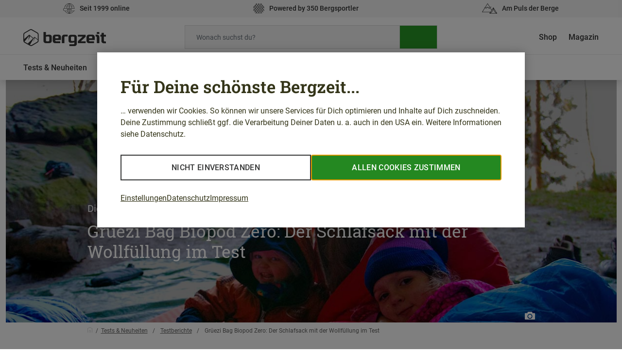

--- FILE ---
content_type: text/html; charset=UTF-8
request_url: https://www.bergzeit.ch/magazin/grueezi-bag-biopod-zero-schlafsack-mit-wolle-test/
body_size: 31524
content:
	<!doctype html>
<!--[if lt IE 9]><html class="no-js no-svg ie lt-ie9 lt-ie8 lt-ie7" lang="de-DE"> <![endif]-->
<!--[if IE 9]><html class="no-js no-svg ie ie9 lt-ie9 lt-ie8" lang="de-DE"> <![endif]-->
<!--[if gt IE 9]><!--><html class="no-js no-svg" lang="de-DE"> <!--<![endif]-->
<head>
    <meta charset="UTF-8" />
    <link rel="stylesheet" href="https://www.bergzeit.ch/magazin/app/themes/bz-theme-2020/theme/style.css" type="text/css" media="screen" />
    <link rel="icon" type="image/x-icon" href="https://www.bergzeit.ch/magazin/app/themes/bz-theme-2020/theme/static/images/favicon.ico">
    <meta http-equiv="Content-Type" content="text/html; charset=UTF-8" />
    <meta http-equiv="X-UA-Compatible" content="IE=edge">
    <meta name="viewport" content="width=device-width, initial-scale=1">
    <!-- Cookie Consent Banner -->
    <script>
    window.__gtm_id = 'GTM-NKB4VN4';
    </script>
    <script>
    let ctBase = "https:\/\/europe-west3-bergzeit.cloudfunctions.net\/consentless_ob_prod\/";
    let ccmLanguage = {"toggleDescription":"toggle","neccessaryFunctionality":"Notwendige","additionalFunctionality":"Einfache Interaktionen & Funktionalit\u00e4ten","userExperience":"Verbesserte Nutzererfahrung","rating":"Bewertung","targeting":"Targeting & Werbung","neccessaryFunctionalityDesc":"Diese Tracker setzen wir ein, um Vorg\u00e4nge zu erm\u00f6glichen, die f\u00fcr das Bereitstellen und Erbringen einer Leistung, die Du von uns verlangt hast, notwendig sind und erfordern daher nicht Deine Einwilligung.","additionalFunctionalityDesc":"Diese Tracker sind f\u00fcr einfache Interaktionen und Vorg\u00e4nge zust\u00e4ndig, die Dir den Zugang zu bestimmten Funktionen unseres Dienstes gew\u00e4hren und die Kommunikation mit uns erleichtern.","userExperienceDesc":"Durch diese Tracker k\u00f6nnen wir Dir ein verbesserte Nutzerfahrung bieten, indem wir Dir erweiterte M\u00f6glichkeiten zur Verwaltung Deiner Einstellungen und Funktionen zur Interaktion mit externen Netzwerken und Plattformen zur Verf\u00fcgung stellen..","ratingDesc":"Dank dieser Tracker k\u00f6nnen wir Onlinetraffic messen und Dein Verhalten analysieren, um unseren Dienst zu verbessern.","targetingDesc":"Durch diese Tracker k\u00f6nnen wir Dir verhaltensbasiert personalisierte Werbeinhalte pr\u00e4sentieren, sowie Werbeanzeigen verwalten, einblenden und nachverfolgen.","headline":"F\u00fcr Deine sch\u00f6nste Bergzeit...","headlineExtended":"Tracking-Einstellungen","textInitial":"\u2026 verwenden wir Cookies. So k\u00f6nnen wir unsere Services f\u00fcr Dich optimieren und Inhalte auf Dich zuschneiden. Deine Zustimmung schlie\u00dft ggf. die Verarbeitung Deiner Daten u. a. auch in den USA ein. Weitere Informationen siehe Datenschutz.","textInfo":"Wir verwenden Cookies, um Dir ein bestm\u00f6gliches Shopping-Erlebnis zu bieten. Einige davon sind essentiell, w\u00e4hrend Website Tracking-Technologien von Dritten uns helfen, unsere Website stetig zu verbessern und Werbung entsprechend Deiner Interessen anzuzeigen. Deine Auswahl kannst Du hier \u00fcberpr\u00fcfen und \u00e4ndern.","acceptAll":"Allen Cookies zustimmen","save":"Speichern","goBack":"Zur\u00fcck","dataPrivacyButton":"Datenschutzerkl\u00e4rung","openOption":"Beschreibung anzeigen","decline":"Nicht einverstanden","bottomLinksList":"<ul>\r\n\t<li><span id=\"advanced-options-handler\">Einstellungen<\/span><\/li>\r\n\t<li><span id=\"data-privacy-handler\">Datenschutz<\/span><\/li>\r\n\t<li><span id=\"imprint-handler\">Impressum<\/span><\/li>\r\n<\/ul>","privacyTeaserContainerId":"Datenschutz_2144","imprintTeaserContainerId":"Impressum_5238"};
    let localeShopUrl = "https:\/\/www.bergzeit.ch\/";
    let shopUrl = localeShopUrl.substring(0,localeShopUrl.length-1)
    window.__cookieServiceConfig = { 
        baseUrl: shopUrl,
        privacyTeaserContainerId: ccmLanguage.privacyTeaserContainerId,
        imprintTeaserContainerId: ccmLanguage.imprintTeaserContainerId,
        translations: {
            'toggleDescription': ccmLanguage.toggleDescription,
            'neccessaryFunctionality': ccmLanguage.neccessaryFunctionality,
            'additionalFunctionality': ccmLanguage.additionalFunctionality,
            'userExperience': ccmLanguage.userExperience,
            'rating': ccmLanguage.rating,
            'targeting': ccmLanguage.targeting,
            'neccessaryFunctionalityDesc': ccmLanguage.neccessaryFunctionalityDesc,
            'additionalFunctionalityDesc': ccmLanguage.additionalFunctionalityDesc,
            'userExperienceDesc': ccmLanguage.userExperienceDesc,
            'ratingDesc': ccmLanguage.ratingDesc,
            'targetingDesc': ccmLanguage.targetingDesc,
            'headline': ccmLanguage.headline,
            'headlineExtended': ccmLanguage.headlineExtended,
            'textInitial': ccmLanguage.textInitial,
            'textInfo': ccmLanguage.textInfo,
            'acceptAll': ccmLanguage.acceptAll,
            'save': ccmLanguage.save,
            'goBack': ccmLanguage.goBack,
            'dataPrivacyButton': ccmLanguage.dataPrivacyButton,
            'openOption': ccmLanguage.openOption,
            'decline': ccmLanguage.decline,
            'bottomLinksList': ccmLanguage.bottomLinksList
        }
    };
    </script>
    <meta name='robots' content='index, follow, max-image-preview:large, max-snippet:-1, max-video-preview:-1' />

	<!-- This site is optimized with the Yoast SEO Premium plugin v18.1 (Yoast SEO v18.9) - https://yoast.com/wordpress/plugins/seo/ -->
	<title>Grüezi Bag Biopod Zero Schlafsack mit Wollfüllung im Test</title>
	<meta name="description" content="Grüezi Bag Biopod Zero im Test ⯈ Was kann der Schlafsack mit der Woll-Isolation? ✓ Welche Vorteile hat er gegenüber Daune und Kunstfaser? ✓ Material &amp; Klima" />
	<link rel="canonical" href="https://www.bergzeit.ch/magazin/grueezi-bag-biopod-zero-schlafsack-mit-wolle-test/" />
	<meta property="og:locale" content="de_DE" />
	<meta property="og:type" content="article" />
	<meta property="og:title" content="Grüezi Bag Biopod Zero: Der Schlafsack mit der Wollfüllung im Test" />
	<meta property="og:description" content="Grüezi Bag Biopod Zero im Test ⯈ Was kann der Schlafsack mit der Woll-Isolation? ✓ Welche Vorteile hat er gegenüber Daune und Kunstfaser? ✓ Material &amp; Klima" />
	<meta property="og:url" content="https://www.bergzeit.ch/magazin/grueezi-bag-biopod-zero-schlafsack-mit-wolle-test/" />
	<meta property="og:site_name" content="Bergzeit Magazin" />
	<meta property="article:publisher" content="https://www.facebook.com/bergzeit.detwi" />
	<meta property="article:author" content="facebook.com/INDIATREK.blogsport" />
	<meta property="article:published_time" content="2017-05-07T07:04:48+00:00" />
	<meta property="article:modified_time" content="2024-02-07T09:32:25+00:00" />
	<meta property="og:image" content="https://static.bergzeit.com/master/gruezi_bag_jens_blume_beitragsbild-1707298313.jpg" />
	<meta property="og:image:width" content="1247" />
	<meta property="og:image:height" content="550" />
	<meta property="og:image:type" content="image/jpeg" />
	<meta name="twitter:label1" content="Written by" />
	<meta name="twitter:data1" content="Jens Blume" />
	<meta name="twitter:label2" content="Est. reading time" />
	<meta name="twitter:data2" content="9 Minuten" />
	<script type="application/ld+json" class="yoast-schema-graph">{"@context":"https://schema.org","@graph":[{"@type":"Organization","@id":"https://www.bergzeit.ch/magazin/#organization","name":"Bergzeit","url":"https://www.bergzeit.ch/magazin/","sameAs":["https://www.instagram.com/bergzeit/","https://www.linkedin.com/company/bergzeit","https://www.pinterest.de/bergzeit/","https://www.youtube.com/user/BergzeitTV","https://www.facebook.com/bergzeit.detwi","https://twitter.com/bergzeitinsta"],"logo":{"@type":"ImageObject","inLanguage":"de-DE","@id":"https://www.bergzeit.ch/magazin/#/schema/logo/image/","url":"https://static.bergzeit.com/master/favicon-96x96-1657781545.png","contentUrl":"https://static.bergzeit.com/master/favicon-96x96-1657781545.png","width":96,"height":96,"caption":"Bergzeit"},"image":{"@id":"https://www.bergzeit.ch/magazin/#/schema/logo/image/"}},{"@type":"WebSite","@id":"https://www.bergzeit.ch/magazin/#website","url":"https://www.bergzeit.ch/magazin/","name":"Bergzeit Magazin","description":"Touren, Berichte, Tests und Outdoor-Ausrüstung","publisher":{"@id":"https://www.bergzeit.ch/magazin/#organization"},"potentialAction":[{"@type":"SearchAction","target":{"@type":"EntryPoint","urlTemplate":"https://www.bergzeit.ch/magazin/?s={search_term_string}"},"query-input":"required name=search_term_string"}],"inLanguage":"de-DE"},{"@type":"ImageObject","inLanguage":"de-DE","@id":"https://www.bergzeit.ch/magazin/grueezi-bag-biopod-zero-schlafsack-mit-wolle-test/#primaryimage","url":"https://static.bergzeit.com/master/gruezi_bag_jens_blume_beitragsbild-1707298313.jpg","contentUrl":"https://static.bergzeit.com/master/gruezi_bag_jens_blume_beitragsbild-1707298313.jpg","width":1247,"height":550,"caption":"Grüezi Bag Biopod Zero Woll-Schlafsack im Test"},{"@type":"WebPage","@id":"https://www.bergzeit.ch/magazin/grueezi-bag-biopod-zero-schlafsack-mit-wolle-test/#webpage","url":"https://www.bergzeit.ch/magazin/grueezi-bag-biopod-zero-schlafsack-mit-wolle-test/","name":"Grüezi Bag Biopod Zero Schlafsack mit Wollfüllung im Test","isPartOf":{"@id":"https://www.bergzeit.ch/magazin/#website"},"primaryImageOfPage":{"@id":"https://www.bergzeit.ch/magazin/grueezi-bag-biopod-zero-schlafsack-mit-wolle-test/#primaryimage"},"datePublished":"2017-05-07T07:04:48+00:00","dateModified":"2024-02-07T09:32:25+00:00","description":"Grüezi Bag Biopod Zero im Test ⯈ Was kann der Schlafsack mit der Woll-Isolation? ✓ Welche Vorteile hat er gegenüber Daune und Kunstfaser? ✓ Material & Klima","breadcrumb":{"@id":"https://www.bergzeit.ch/magazin/grueezi-bag-biopod-zero-schlafsack-mit-wolle-test/#breadcrumb"},"inLanguage":"de-DE","potentialAction":[{"@type":"ReadAction","target":["https://www.bergzeit.ch/magazin/grueezi-bag-biopod-zero-schlafsack-mit-wolle-test/"]}]},{"@type":"BreadcrumbList","@id":"https://www.bergzeit.ch/magazin/grueezi-bag-biopod-zero-schlafsack-mit-wolle-test/#breadcrumb","itemListElement":[{"@type":"ListItem","position":1,"name":"Home","item":"https://www.bergzeit.ch/magazin/"},{"@type":"ListItem","position":2,"name":"Grüezi Bag Biopod Zero: Der Schlafsack mit der Wollfüllung im Test"}]},{"@type":"Article","@id":"https://www.bergzeit.ch/magazin/grueezi-bag-biopod-zero-schlafsack-mit-wolle-test/#article","isPartOf":{"@id":"https://www.bergzeit.ch/magazin/grueezi-bag-biopod-zero-schlafsack-mit-wolle-test/#webpage"},"author":{"@id":"https://www.bergzeit.ch/magazin/#/schema/person/d67806f934f9bd790218fef2772af3ae"},"headline":"Grüezi Bag Biopod Zero: Der Schlafsack mit der Wollfüllung im Test","datePublished":"2017-05-07T07:04:48+00:00","dateModified":"2024-02-07T09:32:25+00:00","mainEntityOfPage":{"@id":"https://www.bergzeit.ch/magazin/grueezi-bag-biopod-zero-schlafsack-mit-wolle-test/#webpage"},"wordCount":1588,"commentCount":1,"publisher":{"@id":"https://www.bergzeit.ch/magazin/#organization"},"image":{"@id":"https://www.bergzeit.ch/magazin/grueezi-bag-biopod-zero-schlafsack-mit-wolle-test/#primaryimage"},"thumbnailUrl":"https://static.bergzeit.com/master/gruezi_bag_jens_blume_beitragsbild-1707298313.jpg","keywords":["Kunstfaserschlafsäcke im Test","Schlafsäcke im Test"],"articleSection":["Testberichte"],"inLanguage":"de-DE","potentialAction":[{"@type":"CommentAction","name":"Comment","target":["https://www.bergzeit.ch/magazin/grueezi-bag-biopod-zero-schlafsack-mit-wolle-test/#respond"]}]},{"@type":"Person","@id":"https://www.bergzeit.ch/magazin/#/schema/person/d67806f934f9bd790218fef2772af3ae","name":"Jens Blume","description":"Jens Blume ist als Kind wohl in einen Topf mit Fahrradöl gefallen – nach der Schule unternahm er seine erste richtig lange Tour bis an die iranisch/pakistanische Grenze. Später folgten Radreisen durchs Himalaya, nach Südostasien, über die Rocky Mountains und das Pamirgebirge. Mittlerweile dürften es knapp 40 Länder sein, die er mit dem Rad besuchte. Im restlichen Leben studiert er Technischen Umweltschutz, verbringt gern Zeit mit seiner Familie und liebt das Klettern.","sameAs":["https://www.indiatrek.blogsport.de/","facebook.com/INDIATREK.blogsport"],"url":"https://www.bergzeit.ch/magazin/author/jens-blume/"}]}</script>
	<!-- / Yoast SEO Premium plugin. -->


<link rel='dns-prefetch' href='//www.bergzeit.ch' />
<link rel='dns-prefetch' href='//www.google.com' />
<script type="text/javascript">
window._wpemojiSettings = {"baseUrl":"https:\/\/s.w.org\/images\/core\/emoji\/13.1.0\/72x72\/","ext":".png","svgUrl":false,"svgExt":".svg","source":{"concatemoji":"https:\/\/www.bergzeit.ch\/magazin\/wp\/wp-includes\/js\/wp-emoji-release.min.js?ver=5.9.10"}};
/*! This file is auto-generated */
!function(e,a,t){var n,r,o,i=a.createElement("canvas"),p=i.getContext&&i.getContext("2d");function s(e,t){var a=String.fromCharCode;p.clearRect(0,0,i.width,i.height),p.fillText(a.apply(this,e),0,0);e=i.toDataURL();return p.clearRect(0,0,i.width,i.height),p.fillText(a.apply(this,t),0,0),e===i.toDataURL()}function c(e){var t=a.createElement("script");t.src=e,t.defer=t.type="text/javascript",a.getElementsByTagName("head")[0].appendChild(t)}for(o=Array("flag","emoji"),t.supports={everything:!0,everythingExceptFlag:!0},r=0;r<o.length;r++)t.supports[o[r]]=function(e){if(!p||!p.fillText)return!1;switch(p.textBaseline="top",p.font="600 32px Arial",e){case"flag":return s([127987,65039,8205,9895,65039],[127987,65039,8203,9895,65039])?!1:!s([55356,56826,55356,56819],[55356,56826,8203,55356,56819])&&!s([55356,57332,56128,56423,56128,56418,56128,56421,56128,56430,56128,56423,56128,56447],[55356,57332,8203,56128,56423,8203,56128,56418,8203,56128,56421,8203,56128,56430,8203,56128,56423,8203,56128,56447]);case"emoji":return!s([10084,65039,8205,55357,56613],[10084,65039,8203,55357,56613])}return!1}(o[r]),t.supports.everything=t.supports.everything&&t.supports[o[r]],"flag"!==o[r]&&(t.supports.everythingExceptFlag=t.supports.everythingExceptFlag&&t.supports[o[r]]);t.supports.everythingExceptFlag=t.supports.everythingExceptFlag&&!t.supports.flag,t.DOMReady=!1,t.readyCallback=function(){t.DOMReady=!0},t.supports.everything||(n=function(){t.readyCallback()},a.addEventListener?(a.addEventListener("DOMContentLoaded",n,!1),e.addEventListener("load",n,!1)):(e.attachEvent("onload",n),a.attachEvent("onreadystatechange",function(){"complete"===a.readyState&&t.readyCallback()})),(n=t.source||{}).concatemoji?c(n.concatemoji):n.wpemoji&&n.twemoji&&(c(n.twemoji),c(n.wpemoji)))}(window,document,window._wpemojiSettings);
</script>
<style type="text/css">
img.wp-smiley,
img.emoji {
	display: inline !important;
	border: none !important;
	box-shadow: none !important;
	height: 1em !important;
	width: 1em !important;
	margin: 0 0.07em !important;
	vertical-align: -0.1em !important;
	background: none !important;
	padding: 0 !important;
}
</style>
	<link rel='stylesheet' id='wp-block-library-css'  href='https://www.bergzeit.ch/magazin/wp/wp-includes/css/dist/block-library/style.min.css?ver=5.9.10' type='text/css' media='all' />
<style id='global-styles-inline-css' type='text/css'>
body{--wp--preset--color--black: #000000;--wp--preset--color--cyan-bluish-gray: #abb8c3;--wp--preset--color--white: #ffffff;--wp--preset--color--pale-pink: #f78da7;--wp--preset--color--vivid-red: #cf2e2e;--wp--preset--color--luminous-vivid-orange: #ff6900;--wp--preset--color--luminous-vivid-amber: #fcb900;--wp--preset--color--light-green-cyan: #7bdcb5;--wp--preset--color--vivid-green-cyan: #00d084;--wp--preset--color--pale-cyan-blue: #8ed1fc;--wp--preset--color--vivid-cyan-blue: #0693e3;--wp--preset--color--vivid-purple: #9b51e0;--wp--preset--gradient--vivid-cyan-blue-to-vivid-purple: linear-gradient(135deg,rgba(6,147,227,1) 0%,rgb(155,81,224) 100%);--wp--preset--gradient--light-green-cyan-to-vivid-green-cyan: linear-gradient(135deg,rgb(122,220,180) 0%,rgb(0,208,130) 100%);--wp--preset--gradient--luminous-vivid-amber-to-luminous-vivid-orange: linear-gradient(135deg,rgba(252,185,0,1) 0%,rgba(255,105,0,1) 100%);--wp--preset--gradient--luminous-vivid-orange-to-vivid-red: linear-gradient(135deg,rgba(255,105,0,1) 0%,rgb(207,46,46) 100%);--wp--preset--gradient--very-light-gray-to-cyan-bluish-gray: linear-gradient(135deg,rgb(238,238,238) 0%,rgb(169,184,195) 100%);--wp--preset--gradient--cool-to-warm-spectrum: linear-gradient(135deg,rgb(74,234,220) 0%,rgb(151,120,209) 20%,rgb(207,42,186) 40%,rgb(238,44,130) 60%,rgb(251,105,98) 80%,rgb(254,248,76) 100%);--wp--preset--gradient--blush-light-purple: linear-gradient(135deg,rgb(255,206,236) 0%,rgb(152,150,240) 100%);--wp--preset--gradient--blush-bordeaux: linear-gradient(135deg,rgb(254,205,165) 0%,rgb(254,45,45) 50%,rgb(107,0,62) 100%);--wp--preset--gradient--luminous-dusk: linear-gradient(135deg,rgb(255,203,112) 0%,rgb(199,81,192) 50%,rgb(65,88,208) 100%);--wp--preset--gradient--pale-ocean: linear-gradient(135deg,rgb(255,245,203) 0%,rgb(182,227,212) 50%,rgb(51,167,181) 100%);--wp--preset--gradient--electric-grass: linear-gradient(135deg,rgb(202,248,128) 0%,rgb(113,206,126) 100%);--wp--preset--gradient--midnight: linear-gradient(135deg,rgb(2,3,129) 0%,rgb(40,116,252) 100%);--wp--preset--duotone--dark-grayscale: url('#wp-duotone-dark-grayscale');--wp--preset--duotone--grayscale: url('#wp-duotone-grayscale');--wp--preset--duotone--purple-yellow: url('#wp-duotone-purple-yellow');--wp--preset--duotone--blue-red: url('#wp-duotone-blue-red');--wp--preset--duotone--midnight: url('#wp-duotone-midnight');--wp--preset--duotone--magenta-yellow: url('#wp-duotone-magenta-yellow');--wp--preset--duotone--purple-green: url('#wp-duotone-purple-green');--wp--preset--duotone--blue-orange: url('#wp-duotone-blue-orange');--wp--preset--font-size--small: 13px;--wp--preset--font-size--medium: 20px;--wp--preset--font-size--large: 36px;--wp--preset--font-size--x-large: 42px;}.has-black-color{color: var(--wp--preset--color--black) !important;}.has-cyan-bluish-gray-color{color: var(--wp--preset--color--cyan-bluish-gray) !important;}.has-white-color{color: var(--wp--preset--color--white) !important;}.has-pale-pink-color{color: var(--wp--preset--color--pale-pink) !important;}.has-vivid-red-color{color: var(--wp--preset--color--vivid-red) !important;}.has-luminous-vivid-orange-color{color: var(--wp--preset--color--luminous-vivid-orange) !important;}.has-luminous-vivid-amber-color{color: var(--wp--preset--color--luminous-vivid-amber) !important;}.has-light-green-cyan-color{color: var(--wp--preset--color--light-green-cyan) !important;}.has-vivid-green-cyan-color{color: var(--wp--preset--color--vivid-green-cyan) !important;}.has-pale-cyan-blue-color{color: var(--wp--preset--color--pale-cyan-blue) !important;}.has-vivid-cyan-blue-color{color: var(--wp--preset--color--vivid-cyan-blue) !important;}.has-vivid-purple-color{color: var(--wp--preset--color--vivid-purple) !important;}.has-black-background-color{background-color: var(--wp--preset--color--black) !important;}.has-cyan-bluish-gray-background-color{background-color: var(--wp--preset--color--cyan-bluish-gray) !important;}.has-white-background-color{background-color: var(--wp--preset--color--white) !important;}.has-pale-pink-background-color{background-color: var(--wp--preset--color--pale-pink) !important;}.has-vivid-red-background-color{background-color: var(--wp--preset--color--vivid-red) !important;}.has-luminous-vivid-orange-background-color{background-color: var(--wp--preset--color--luminous-vivid-orange) !important;}.has-luminous-vivid-amber-background-color{background-color: var(--wp--preset--color--luminous-vivid-amber) !important;}.has-light-green-cyan-background-color{background-color: var(--wp--preset--color--light-green-cyan) !important;}.has-vivid-green-cyan-background-color{background-color: var(--wp--preset--color--vivid-green-cyan) !important;}.has-pale-cyan-blue-background-color{background-color: var(--wp--preset--color--pale-cyan-blue) !important;}.has-vivid-cyan-blue-background-color{background-color: var(--wp--preset--color--vivid-cyan-blue) !important;}.has-vivid-purple-background-color{background-color: var(--wp--preset--color--vivid-purple) !important;}.has-black-border-color{border-color: var(--wp--preset--color--black) !important;}.has-cyan-bluish-gray-border-color{border-color: var(--wp--preset--color--cyan-bluish-gray) !important;}.has-white-border-color{border-color: var(--wp--preset--color--white) !important;}.has-pale-pink-border-color{border-color: var(--wp--preset--color--pale-pink) !important;}.has-vivid-red-border-color{border-color: var(--wp--preset--color--vivid-red) !important;}.has-luminous-vivid-orange-border-color{border-color: var(--wp--preset--color--luminous-vivid-orange) !important;}.has-luminous-vivid-amber-border-color{border-color: var(--wp--preset--color--luminous-vivid-amber) !important;}.has-light-green-cyan-border-color{border-color: var(--wp--preset--color--light-green-cyan) !important;}.has-vivid-green-cyan-border-color{border-color: var(--wp--preset--color--vivid-green-cyan) !important;}.has-pale-cyan-blue-border-color{border-color: var(--wp--preset--color--pale-cyan-blue) !important;}.has-vivid-cyan-blue-border-color{border-color: var(--wp--preset--color--vivid-cyan-blue) !important;}.has-vivid-purple-border-color{border-color: var(--wp--preset--color--vivid-purple) !important;}.has-vivid-cyan-blue-to-vivid-purple-gradient-background{background: var(--wp--preset--gradient--vivid-cyan-blue-to-vivid-purple) !important;}.has-light-green-cyan-to-vivid-green-cyan-gradient-background{background: var(--wp--preset--gradient--light-green-cyan-to-vivid-green-cyan) !important;}.has-luminous-vivid-amber-to-luminous-vivid-orange-gradient-background{background: var(--wp--preset--gradient--luminous-vivid-amber-to-luminous-vivid-orange) !important;}.has-luminous-vivid-orange-to-vivid-red-gradient-background{background: var(--wp--preset--gradient--luminous-vivid-orange-to-vivid-red) !important;}.has-very-light-gray-to-cyan-bluish-gray-gradient-background{background: var(--wp--preset--gradient--very-light-gray-to-cyan-bluish-gray) !important;}.has-cool-to-warm-spectrum-gradient-background{background: var(--wp--preset--gradient--cool-to-warm-spectrum) !important;}.has-blush-light-purple-gradient-background{background: var(--wp--preset--gradient--blush-light-purple) !important;}.has-blush-bordeaux-gradient-background{background: var(--wp--preset--gradient--blush-bordeaux) !important;}.has-luminous-dusk-gradient-background{background: var(--wp--preset--gradient--luminous-dusk) !important;}.has-pale-ocean-gradient-background{background: var(--wp--preset--gradient--pale-ocean) !important;}.has-electric-grass-gradient-background{background: var(--wp--preset--gradient--electric-grass) !important;}.has-midnight-gradient-background{background: var(--wp--preset--gradient--midnight) !important;}.has-small-font-size{font-size: var(--wp--preset--font-size--small) !important;}.has-medium-font-size{font-size: var(--wp--preset--font-size--medium) !important;}.has-large-font-size{font-size: var(--wp--preset--font-size--large) !important;}.has-x-large-font-size{font-size: var(--wp--preset--font-size--x-large) !important;}
</style>
<link rel='stylesheet' id='wpdiscuz-frontend-css-css'  href='https://www.bergzeit.ch/magazin/app/plugins/wpdiscuz/themes/default/style.css?ver=7.6.24' type='text/css' media='all' />
<style id='wpdiscuz-frontend-css-inline-css' type='text/css'>
 #wpdcom .wpd-blog-administrator .wpd-comment-label{color:#ffffff;background-color:#299926;border:none}#wpdcom .wpd-blog-administrator .wpd-comment-author, #wpdcom .wpd-blog-administrator .wpd-comment-author a{color:#299926}#wpdcom.wpd-layout-1 .wpd-comment .wpd-blog-administrator .wpd-avatar img{border-color:#299926}#wpdcom.wpd-layout-2 .wpd-comment.wpd-reply .wpd-comment-wrap.wpd-blog-administrator{border-left:3px solid #299926}#wpdcom.wpd-layout-2 .wpd-comment .wpd-blog-administrator .wpd-avatar img{border-bottom-color:#299926}#wpdcom.wpd-layout-3 .wpd-blog-administrator .wpd-comment-subheader{border-top:1px dashed #299926}#wpdcom.wpd-layout-3 .wpd-reply .wpd-blog-administrator .wpd-comment-right{border-left:1px solid #299926}#wpdcom .wpd-blog-editor .wpd-comment-label{color:#ffffff;background-color:#299926;border:none}#wpdcom .wpd-blog-editor .wpd-comment-author, #wpdcom .wpd-blog-editor .wpd-comment-author a{color:#299926}#wpdcom.wpd-layout-1 .wpd-comment .wpd-blog-editor .wpd-avatar img{border-color:#299926}#wpdcom.wpd-layout-2 .wpd-comment.wpd-reply .wpd-comment-wrap.wpd-blog-editor{border-left:3px solid #299926}#wpdcom.wpd-layout-2 .wpd-comment .wpd-blog-editor .wpd-avatar img{border-bottom-color:#299926}#wpdcom.wpd-layout-3 .wpd-blog-editor .wpd-comment-subheader{border-top:1px dashed #299926}#wpdcom.wpd-layout-3 .wpd-reply .wpd-blog-editor .wpd-comment-right{border-left:1px solid #299926}#wpdcom .wpd-blog-author .wpd-comment-label{color:#ffffff;background-color:#299926;border:none}#wpdcom .wpd-blog-author .wpd-comment-author, #wpdcom .wpd-blog-author .wpd-comment-author a{color:#299926}#wpdcom.wpd-layout-1 .wpd-comment .wpd-blog-author .wpd-avatar img{border-color:#299926}#wpdcom.wpd-layout-2 .wpd-comment .wpd-blog-author .wpd-avatar img{border-bottom-color:#299926}#wpdcom.wpd-layout-3 .wpd-blog-author .wpd-comment-subheader{border-top:1px dashed #299926}#wpdcom.wpd-layout-3 .wpd-reply .wpd-blog-author .wpd-comment-right{border-left:1px solid #299926}#wpdcom .wpd-blog-contributor .wpd-comment-label{color:#ffffff;background-color:#299926;border:none}#wpdcom .wpd-blog-contributor .wpd-comment-author, #wpdcom .wpd-blog-contributor .wpd-comment-author a{color:#299926}#wpdcom.wpd-layout-1 .wpd-comment .wpd-blog-contributor .wpd-avatar img{border-color:#299926}#wpdcom.wpd-layout-2 .wpd-comment .wpd-blog-contributor .wpd-avatar img{border-bottom-color:#299926}#wpdcom.wpd-layout-3 .wpd-blog-contributor .wpd-comment-subheader{border-top:1px dashed #299926}#wpdcom.wpd-layout-3 .wpd-reply .wpd-blog-contributor .wpd-comment-right{border-left:1px solid #299926}#wpdcom .wpd-blog-subscriber .wpd-comment-label{color:#ffffff;background-color:#299926;border:none}#wpdcom .wpd-blog-subscriber .wpd-comment-author, #wpdcom .wpd-blog-subscriber .wpd-comment-author a{color:#299926}#wpdcom.wpd-layout-2 .wpd-comment .wpd-blog-subscriber .wpd-avatar img{border-bottom-color:#299926}#wpdcom.wpd-layout-3 .wpd-blog-subscriber .wpd-comment-subheader{border-top:1px dashed #299926}#wpdcom .wpd-blog-wpseo_manager .wpd-comment-label{color:#ffffff;background-color:#299926;border:none}#wpdcom .wpd-blog-wpseo_manager .wpd-comment-author, #wpdcom .wpd-blog-wpseo_manager .wpd-comment-author a{color:#299926}#wpdcom.wpd-layout-1 .wpd-comment .wpd-blog-wpseo_manager .wpd-avatar img{border-color:#299926}#wpdcom.wpd-layout-2 .wpd-comment .wpd-blog-wpseo_manager .wpd-avatar img{border-bottom-color:#299926}#wpdcom.wpd-layout-3 .wpd-blog-wpseo_manager .wpd-comment-subheader{border-top:1px dashed #299926}#wpdcom.wpd-layout-3 .wpd-reply .wpd-blog-wpseo_manager .wpd-comment-right{border-left:1px solid #299926}#wpdcom .wpd-blog-wpseo_editor .wpd-comment-label{color:#ffffff;background-color:#299926;border:none}#wpdcom .wpd-blog-wpseo_editor .wpd-comment-author, #wpdcom .wpd-blog-wpseo_editor .wpd-comment-author a{color:#299926}#wpdcom.wpd-layout-1 .wpd-comment .wpd-blog-wpseo_editor .wpd-avatar img{border-color:#299926}#wpdcom.wpd-layout-2 .wpd-comment .wpd-blog-wpseo_editor .wpd-avatar img{border-bottom-color:#299926}#wpdcom.wpd-layout-3 .wpd-blog-wpseo_editor .wpd-comment-subheader{border-top:1px dashed #299926}#wpdcom.wpd-layout-3 .wpd-reply .wpd-blog-wpseo_editor .wpd-comment-right{border-left:1px solid #299926}#wpdcom .wpd-blog-post_author .wpd-comment-label{color:#ffffff;background-color:#299926;border:none}#wpdcom .wpd-blog-post_author .wpd-comment-author, #wpdcom .wpd-blog-post_author .wpd-comment-author a{color:#299926}#wpdcom .wpd-blog-post_author .wpd-avatar img{border-color:#299926}#wpdcom.wpd-layout-1 .wpd-comment .wpd-blog-post_author .wpd-avatar img{border-color:#299926}#wpdcom.wpd-layout-2 .wpd-comment.wpd-reply .wpd-comment-wrap.wpd-blog-post_author{border-left:3px solid #299926}#wpdcom.wpd-layout-2 .wpd-comment .wpd-blog-post_author .wpd-avatar img{border-bottom-color:#299926}#wpdcom.wpd-layout-3 .wpd-blog-post_author .wpd-comment-subheader{border-top:1px dashed #299926}#wpdcom.wpd-layout-3 .wpd-reply .wpd-blog-post_author .wpd-comment-right{border-left:1px solid #299926}#wpdcom .wpd-blog-guest .wpd-comment-label{color:#ffffff;background-color:#299926;border:none}#wpdcom .wpd-blog-guest .wpd-comment-author, #wpdcom .wpd-blog-guest .wpd-comment-author a{color:#299926}#wpdcom.wpd-layout-3 .wpd-blog-guest .wpd-comment-subheader{border-top:1px dashed #299926}#comments, #respond, .comments-area, #wpdcom{}#wpdcom .ql-editor > *{color:#626261}#wpdcom .ql-editor::before{}#wpdcom .ql-toolbar{border:1px solid #b2b2b2;border-top:none}#wpdcom .ql-container{border:1px solid #b2b2b2;border-bottom:none}#wpdcom .wpd-form-row .wpdiscuz-item input[type="text"], #wpdcom .wpd-form-row .wpdiscuz-item input[type="email"], #wpdcom .wpd-form-row .wpdiscuz-item input[type="url"], #wpdcom .wpd-form-row .wpdiscuz-item input[type="color"], #wpdcom .wpd-form-row .wpdiscuz-item input[type="date"], #wpdcom .wpd-form-row .wpdiscuz-item input[type="datetime"], #wpdcom .wpd-form-row .wpdiscuz-item input[type="datetime-local"], #wpdcom .wpd-form-row .wpdiscuz-item input[type="month"], #wpdcom .wpd-form-row .wpdiscuz-item input[type="number"], #wpdcom .wpd-form-row .wpdiscuz-item input[type="time"], #wpdcom textarea, #wpdcom select{border:1px solid #b2b2b2;color:#343535}#wpdcom .wpd-form-row .wpdiscuz-item textarea{border:1px solid #b2b2b2}#wpdcom input::placeholder, #wpdcom textarea::placeholder, #wpdcom input::-moz-placeholder, #wpdcom textarea::-webkit-input-placeholder{}#wpdcom .wpd-comment-text{color:#343535}#wpdcom .wpd-thread-head .wpd-thread-info{border-bottom:2px solid #299926}#wpdcom .wpd-thread-head .wpd-thread-info.wpd-reviews-tab svg{fill:#299926}#wpdcom .wpd-thread-head .wpdiscuz-user-settings{border-bottom:2px solid #299926}#wpdcom .wpd-thread-head .wpdiscuz-user-settings:hover{color:#299926}#wpdcom .wpd-comment .wpd-follow-link:hover{color:#299926}#wpdcom .wpd-comment-status .wpd-sticky{color:#299926}#wpdcom .wpd-thread-filter .wpdf-active{color:#299926;border-bottom-color:#299926}#wpdcom .wpd-comment-info-bar{border:1px dashed #54ae52;background:#eaf5ea}#wpdcom .wpd-comment-info-bar .wpd-current-view i{color:#299926}#wpdcom .wpd-filter-view-all:hover{background:#299926}#wpdcom .wpdiscuz-item .wpdiscuz-rating > label{color:#DDDDDD}#wpdcom .wpdiscuz-item .wpdiscuz-rating:not(:checked) > label:hover, .wpdiscuz-rating:not(:checked) > label:hover ~ label{}#wpdcom .wpdiscuz-item .wpdiscuz-rating > input ~ label:hover, #wpdcom .wpdiscuz-item .wpdiscuz-rating > input:not(:checked) ~ label:hover ~ label, #wpdcom .wpdiscuz-item .wpdiscuz-rating > input:not(:checked) ~ label:hover ~ label{color:#FFED85}#wpdcom .wpdiscuz-item .wpdiscuz-rating > input:checked ~ label:hover, #wpdcom .wpdiscuz-item .wpdiscuz-rating > input:checked ~ label:hover, #wpdcom .wpdiscuz-item .wpdiscuz-rating > label:hover ~ input:checked ~ label, #wpdcom .wpdiscuz-item .wpdiscuz-rating > input:checked + label:hover ~ label, #wpdcom .wpdiscuz-item .wpdiscuz-rating > input:checked ~ label:hover ~ label, .wpd-custom-field .wcf-active-star, #wpdcom .wpdiscuz-item .wpdiscuz-rating > input:checked ~ label{color:#FFD700}#wpd-post-rating .wpd-rating-wrap .wpd-rating-stars svg .wpd-star{fill:#DDDDDD}#wpd-post-rating .wpd-rating-wrap .wpd-rating-stars svg .wpd-active{fill:#FFD700}#wpd-post-rating .wpd-rating-wrap .wpd-rate-starts svg .wpd-star{fill:#DDDDDD}#wpd-post-rating .wpd-rating-wrap .wpd-rate-starts:hover svg .wpd-star{fill:#FFED85}#wpd-post-rating.wpd-not-rated .wpd-rating-wrap .wpd-rate-starts svg:hover ~ svg .wpd-star{fill:#DDDDDD}.wpdiscuz-post-rating-wrap .wpd-rating .wpd-rating-wrap .wpd-rating-stars svg .wpd-star{fill:#DDDDDD}.wpdiscuz-post-rating-wrap .wpd-rating .wpd-rating-wrap .wpd-rating-stars svg .wpd-active{fill:#FFD700}#wpdcom .wpd-comment .wpd-follow-active{color:#ff7a00}#wpdcom .page-numbers{color:#555;border:#555 1px solid}#wpdcom span.current{background:#555}#wpdcom.wpd-layout-1 .wpd-new-loaded-comment > .wpd-comment-wrap > .wpd-comment-right{background:#cedfc1}#wpdcom.wpd-layout-2 .wpd-new-loaded-comment.wpd-comment > .wpd-comment-wrap > .wpd-comment-right{background:#cedfc1}#wpdcom.wpd-layout-2 .wpd-new-loaded-comment.wpd-comment.wpd-reply > .wpd-comment-wrap > .wpd-comment-right{background:transparent}#wpdcom.wpd-layout-2 .wpd-new-loaded-comment.wpd-comment.wpd-reply > .wpd-comment-wrap{background:#cedfc1}#wpdcom.wpd-layout-3 .wpd-new-loaded-comment.wpd-comment > .wpd-comment-wrap > .wpd-comment-right{background:#cedfc1}#wpdcom .wpd-follow:hover i, #wpdcom .wpd-unfollow:hover i, #wpdcom .wpd-comment .wpd-follow-active:hover i{color:#299926}#wpdcom .wpdiscuz-readmore{cursor:pointer;color:#299926}.wpd-custom-field .wcf-pasiv-star, #wpcomm .wpdiscuz-item .wpdiscuz-rating > label{color:#DDDDDD}.wpd-wrapper .wpd-list-item.wpd-active{border-top:3px solid #299926}#wpdcom.wpd-layout-2 .wpd-comment.wpd-reply.wpd-unapproved-comment .wpd-comment-wrap{border-left:3px solid #cedfc1}#wpdcom.wpd-layout-3 .wpd-comment.wpd-reply.wpd-unapproved-comment .wpd-comment-right{border-left:1px solid #cedfc1}#wpdcom .wpd-prim-button{background-color:#299926;color:#FFFFFF}#wpdcom .wpd_label__check i.wpdicon-on{color:#299926;border:1px solid #94cc93}#wpd-bubble-wrapper #wpd-bubble-all-comments-count{color:#299926}#wpd-bubble-wrapper > div{background-color:#299926}#wpd-bubble-wrapper > #wpd-bubble #wpd-bubble-add-message{background-color:#299926}#wpd-bubble-wrapper > #wpd-bubble #wpd-bubble-add-message::before{border-left-color:#299926;border-right-color:#299926}#wpd-bubble-wrapper.wpd-right-corner > #wpd-bubble #wpd-bubble-add-message::before{border-left-color:#299926;border-right-color:#299926}.wpd-inline-icon-wrapper path.wpd-inline-icon-first{fill:#299926}.wpd-inline-icon-count{background-color:#299926}.wpd-inline-icon-count::before{border-right-color:#299926}.wpd-inline-form-wrapper::before{border-bottom-color:#299926}.wpd-inline-form-question{background-color:#299926}.wpd-inline-form{background-color:#299926}.wpd-last-inline-comments-wrapper{border-color:#299926}.wpd-last-inline-comments-wrapper::before{border-bottom-color:#299926}.wpd-last-inline-comments-wrapper .wpd-view-all-inline-comments{background:#299926}.wpd-last-inline-comments-wrapper .wpd-view-all-inline-comments:hover,.wpd-last-inline-comments-wrapper .wpd-view-all-inline-comments:active,.wpd-last-inline-comments-wrapper .wpd-view-all-inline-comments:focus{background-color:#299926}#wpdcom .ql-snow .ql-tooltip[data-mode="link"]::before{content:"Enter link:"}#wpdcom .ql-snow .ql-tooltip.ql-editing a.ql-action::after{content:"Speichern"}.comments-area{width:auto}.wpd-bottom-custom-fields{display:none}
</style>
<link rel='stylesheet' id='wpdiscuz-fa-css'  href='https://www.bergzeit.ch/magazin/app/plugins/wpdiscuz/assets/third-party/font-awesome-5.13.0/css/fa.min.css?ver=7.6.24' type='text/css' media='all' />
<link rel='stylesheet' id='wpdiscuz-combo-css-css'  href='https://www.bergzeit.ch/magazin/app/plugins/wpdiscuz/assets/css/wpdiscuz-combo-no_quill.min.css?ver=5.9.10' type='text/css' media='all' />
<link rel='stylesheet' id='theme-styles-css'  href='https://www.bergzeit.ch/magazin/app/themes/bz-theme-2020/theme/static/main.css?ver=1766744579' type='text/css' media='all' />
<link rel='stylesheet' id='tablepress-default-css'  href='https://www.bergzeit.ch/magazin/app/tablepress-combined.min.css?ver=7' type='text/css' media='all' />
<link rel='stylesheet' id='tablepress-responsive-tables-css'  href='https://www.bergzeit.ch/magazin/app/plugins/tablepress-responsive-tables/css/tablepress-responsive.min.css?ver=1.8' type='text/css' media='all' />
<link rel='stylesheet' id='wp-featherlight-css'  href='https://www.bergzeit.ch/magazin/app/plugins/wp-featherlight/css/wp-featherlight.min.css?ver=1.3.4' type='text/css' media='all' />
<script type='text/javascript' src='https://www.bergzeit.ch/magazin/wp/wp-includes/js/jquery/jquery.min.js?ver=3.6.0' id='jquery-core-js'></script>
<script type='text/javascript' src='https://www.bergzeit.ch/magazin/wp/wp-includes/js/jquery/jquery-migrate.min.js?ver=3.3.2' id='jquery-migrate-js'></script>
<script type="text/javascript">document.documentElement.className += " js";</script>
<link rel="alternate" hreflang="de-AT" href="https://www.bergzeit.at/magazin/grueezi-bag-biopod-zero-schlafsack-mit-wolle-test/" /><link rel="alternate" hreflang="de-CH" href="https://www.bergzeit.ch/magazin/grueezi-bag-biopod-zero-schlafsack-mit-wolle-test/" /><link rel="alternate" hreflang="de-DE" href="https://www.bergzeit.de/magazin/grueezi-bag-biopod-zero-schlafsack-mit-wolle-test/" />
		</head>

<body  class="post-template-default single single-post postid-74674 single-format-standard wp-featherlight-captions" id="api-content-wrapper" data-template="base.twig">
	<!-- Google Tag Manager (noscript) -->
	<noscript><iframe src="https://www.googletagmanager.com/ns.html?id=GTM-NKB4VN4"
	height="0" width="0" style="display:none;visibility:hidden"></iframe></noscript>
	<!-- End Google Tag Manager (noscript) -->
	<div id="cookieModal" style="display: none;"></div>
	<div id="magazin-content">
	<div class="post-template-default single single-post postid-74674 single-format-standard wp-featherlight-captions magazin-body">
	<div> 	<header class="main-header" id="main-header">
    <span id="mobile-scroll-container">
    <div class="row">
        <div class="usp-container">
            <ul>
            <li class="">
                <div class="seit_1999_online_gray icon"></div><div class="text">Seit 1999 online </div>
            </li>
            <li class="">
                <div class="powered_by_gray icon"></div><div class="text">Powered by 350 Bergsportler </div>
            </li>
            <li class="">
                <div class="am_puls_der_berge_gray icon"></div><div class="text">Am Puls der Berge </div>
            </li>
            </ul>
        </div>
    </div>
    <div id="navbar_top_search" class="row primary_nav">
    <div class="wrapper search-container">
        <a href="/magazin/" class="bergzeit_logo"></a>
        <div class="search-field">
                <div class="burger_menu">
          <a href="javascript:void(0);"  onclick="toggleBurgerNav()">
          <input type="checkbox" id="burger-menu-input"/>
                <span></span>
                <span></span>
                <span></span>
            </a>
        </div>
            <form role="search" id="search-group" class="input-group mb-3">
                <input type="search" id="search-query" class="form-control" placeholder="Wonach suchst du?" aria-label="Recipient's username" aria-describedby="basic-addon2">
                <div class="input-group-append">
                <button class="btn btn-primary" type="submit"><div class="icon_lupe"></div></button>
                </div>
            </form>
        </div>
        </div>
    </div>
    <div class="mobile-nav-platform-wrapper">
                    <a href="/" class=" menu-item menu-item-type-custom menu-item-object-custom menu-item-206479 mobile-nav-platform"  onclick='dlfClick("mag_nav_Shop")'>
                <span class="href-title">Shop</span>
            </a>
                    <a href="/magazin/" class=" menu-item menu-item-type-custom menu-item-object-custom menu-item-271394 mobile-nav-platform"  onclick='dlfClick("mag_nav_Magazin")'>
                <span class="href-title">Magazin</span>
            </a>
            </div>
    <div id="navbar_top_navigation" class="row">
        <div class="wrapper nav-container">
            <nav id="nav-main" class="nav-main" role="navigation">
            <ul>
                                                <li class=" menu-item menu-item-type-taxonomy menu-item-object-category current-post-ancestor menu-item-206497 menu-item-has-children ">
                        <a href="https://www.bergzeit.ch/magazin/test-testsieger/" class="" onclick='dlfClick("mag_nav_Tests &amp; Neuheiten")'>
                        <span class="href-title">Tests &amp; Neuheiten</span>
                        <div class="arrow-right"></div>
                        </a>
                    </li>
                                                                <li class=" menu-item menu-item-type-taxonomy menu-item-object-category menu-item-206514 menu-item-has-children ">
                        <a href="https://www.bergzeit.ch/magazin/touren-und-reisen/" class="" onclick='dlfClick("mag_nav_Touren &amp; Reisen")'>
                        <span class="href-title">Touren &amp; Reisen</span>
                        <div class="arrow-right"></div>
                        </a>
                    </li>
                                                                <li class=" menu-item menu-item-type-taxonomy menu-item-object-category menu-item-206495 menu-item-has-children ">
                        <a href="https://www.bergzeit.ch/magazin/ausruestung/" class="" onclick='dlfClick("mag_nav_Beratung")'>
                        <span class="href-title">Beratung</span>
                        <div class="arrow-right"></div>
                        </a>
                    </li>
                                                                <li class=" menu-item menu-item-type-taxonomy menu-item-object-category menu-item-238434 menu-item-has-children ">
                        <a href="https://www.bergzeit.ch/magazin/menschen-und-stories/" class="" onclick='dlfClick("mag_nav_Menschen &amp; Stories")'>
                        <span class="href-title">Menschen &amp; Stories</span>
                        <div class="arrow-right"></div>
                        </a>
                    </li>
                                                                <li class=" menu-item menu-item-type-taxonomy menu-item-object-category menu-item-235724 ">
                        <a href="https://www.bergzeit.ch/magazin/bergzeit-podcast/" class="" onclick='dlfClick("mag_nav_Podcast")'>
                        <span class="href-title">Podcast</span>
                        <div class="arrow-right"></div>
                        </a>
                    </li>
                                                                <li class=" menu-item menu-item-type-taxonomy menu-item-object-category menu-item-279573 menu-item-has-children ">
                        <a href="https://www.bergzeit.ch/magazin/gewinnen/" class="" onclick='dlfClick("mag_nav_Gewinnspiele")'>
                        <span class="href-title">Gewinnspiele</span>
                        <div class="arrow-right"></div>
                        </a>
                    </li>
                                                                <li class=" menu-item menu-item-type-custom menu-item-object-custom menu-item-215403 ">
                        <a href="/magazin/redaktion-bergzeit-magazin/" class="" onclick='dlfClick("mag_nav_Über uns")'>
                        <span class="href-title">Über uns</span>
                        <div class="arrow-right"></div>
                        </a>
                    </li>
                                        </ul>
            <ul class="mobile-usp">
                <li class="">
                    <div class="seit_1999_online_green icon"></div><div class="text">Seit 1999 online </div>
                </li>
                <li class="">
                    <div class="powered_by_green icon"></div><div class="text">Powered by 350 Bergsportler </div>
                </li>
                <li class="">
                    <div class="am_puls_der_berge_green icon"></div><div class="text">Am Puls der Berge </div>
                </li>
                </ul>
                </nav>
            <nav id="nav-platform" class="nav-platform" role="navigation">
            <ul>
                                                <li class=" menu-item menu-item-type-custom menu-item-object-custom menu-item-206479">
                        <a href="/" class="" onclick='dlfClick("mag_nav_Shop")'>Shop</a>
                    </li>
                                                                <li class=" menu-item menu-item-type-custom menu-item-object-custom menu-item-271394">
                        <a href="/magazin/" class="" onclick='dlfClick("mag_nav_Magazin")'>Magazin</a>
                    </li>
                                        </ul>
            </nav>
        </div>
    </div>
    <div class="mobile-nav-background"></div>
    </span>
</header>
<script type="text/javascript">

//Search Field
const searchGroup = document.getElementById('search-group');
const searchQuery = document.getElementById('search-query');

let mobileScrollContainer = document.getElementById('mobile-scroll-container');
let burgerMenuInput = document.getElementById('burger-menu-input');
let apiContentWrapper = document.getElementById('api-content-wrapper');
let navBarTopNavigation = document.getElementById('navbar_top_navigation');

function submitted(event) {
  event.preventDefault();
  const url = "https://www.bergzeit.ch/magazin" + '/?bzsearchmag=' + searchQuery.value;
  const win = window.open(url, '_self');
  win.focus();
}

searchGroup.addEventListener('submit', submitted);

let nav_open = false;
let lastScrollTop = 0;
let now = Date.now();

burgerMenuInput.checked = false;

function throttle(cb, interval) {
  return (function() {
    if ((now + interval - Date.now()) < 0) {
      cb();
      now = Date.now();
    }
  })()
}

function scrollCallback() {
    let st = window.pageYOffset || document.documentElement.scrollTop;
        if (window.innerWidth < 1060){
            if(window.scrollY > 170){
                if(st < lastScrollTop){        
                    mobileScrollContainer.classList.add('mobile-scroll-container__sticky');
                    mobileScrollContainer.classList.remove('mobile-scroll-container__not-sticky');
                    burgerMenuInput.checked = false;
                    nav_open = false;
                }else{
                    mobileScrollContainer.classList.add('mobile-scroll-container__not-sticky');
                    mobileScrollContainer.classList.remove('mobile-scroll-container__sticky');
                }
            }else{
                mobileScrollContainer.classList.remove('mobile-scroll-container__sticky');
                mobileScrollContainer.classList.remove('mobile-scroll-container__not-sticky');
                mobileScrollContainer.classList.add('mobile-scroll-container');
            }
            lastScrollTop = st <= 0 ? 0 : st; // For Mobile or negative scrolling
        }
}

document.addEventListener("DOMContentLoaded", function(){
  window.addEventListener('scroll', (event) => {
    throttle(scrollCallback, 100)
  });
});

function toggleBurgerNav(){
    if(nav_open){
        mobileScrollContainer.classList.add('mobile-scroll-container__sticky');
        if (window.innerWidth <= 1250) {
            mobileScrollContainer.classList.remove('overflow-y-auto');
            apiContentWrapper.classList.remove('overflow-hidden');
        }else{
            navBarTopNavigation.classList.remove('fixed-navigation');
        }
        nav_open = false;
    }else{
        if (window.innerWidth <= 1250) {
        mobileScrollContainer.classList.add('overflow-y-auto');
        apiContentWrapper.classList.add('overflow-hidden');
        }else{
        navBarTopNavigation.classList.add('fixed-navigation');
        }
        nav_open = true;
    }
};
</script>		<div class="magazin-header" >
				<div class="wrapper post-header position-relative">
<div class="background-cover position-absolute"></div>
        <div class="text">
            <div class="subtitle">Die Schlafsack-Füllung der Zukunft?</div>
            <h1 class="title">Grüezi Bag Biopod Zero: Der Schlafsack mit der Wollfüllung im Test</h1>
            <div class="icon-copyright ml-auto" title="Foto: Jens Blume">Jens Blume</div>
        </div>
</div>
<script>
let postHeader = 'https://static.bergzeit.com/bz_mag_post_header/gruezi_bag_jens_blume_beitragsbild-1707298313.jpg';

if(window.innerWidth < 548 ){
    postHeader = 'https://static.bergzeit.com/bz_mag_post_header_mobile/gruezi_bag_jens_blume_beitragsbild-1707298313.jpg';
}else if(window.innerWidth < 960){
    postHeader = 'https://static.bergzeit.com/bz_mag_post_header_tablet/gruezi_bag_jens_blume_beitragsbild-1707298313.jpg';
}else{ 
    postHeader = 'https://static.bergzeit.com/bz_mag_post_header/gruezi_bag_jens_blume_beitragsbild-1707298313.jpg';
}
jQuery('.wrapper.post-header').css('background-image', 'url(' + postHeader + ')')
</script>		</div>
			<div class="container content-wrapper content">
				<div class="row">
					<div onclick="window.scrollTo({top: 0, behavior: 'smooth'});" class="scroll-to-top wrapper" id="back-to-top-button">
						<div class="scroll-to-top-arrow"></div>
					</div>
					<section role="main" class="col-md-12">
							<div class="content-wrapper">
		<article class="post-type-post" id="post-74674">
			<section class="article-content">
				<nav>
    <div class="magazin-breadcrumbs">
                                    <span class='home-icon magazin-breadcrumb-item'>
                    <a href="https://www.bergzeit.ch/magazin/" alt="Home" title="Home">
                        <div class="home-icon_placeholder"></div>
                    </a>
                </span>
                                                <span class='magazin-breadcrumb-item'>
                                            <a href="https://www.bergzeit.ch/magazin/test-testsieger/" alt="Tests &amp; Neuheiten" title="Tests &amp; Neuheiten"><span class="desktop-breadcrumb-item">Tests &amp; Neuheiten</span><span class="mobile-breadcrumb-item">...</span></a>
                                    </span>
                                                <span class='magazin-breadcrumb-item'>
                                            <a href="https://www.bergzeit.ch/magazin/test-testsieger/outdoor-testberichte/" alt="Testberichte" title="Testberichte"><span class="desktop-breadcrumb-item">Testberichte</span><span class="mobile-breadcrumb-item">Testberichte</span></a>
                                    </span>
                                                <span class='magazin-breadcrumb-item'>
                                            <span class="desktop-breadcrumb-item last-breadcrumb-item">Grüezi Bag Biopod Zero: Der Schlafsack mit der Wollfüllung im Test</span><span class="mobile-breadcrumb-item last-breadcrumb-item">Grüezi Bag Biopod Zero: Der Schlafsack mit der Wollfüllung im Test</span>
                                    </span>
                        </div>
</nav>
				<div class="infobox d-flex flex-row flex-wrap">
											<div class="magazin-author mr-auto">
							Von <strong><a href="https://www.bergzeit.ch/magazin/author/jens-blume/">Jens Blume</a></strong>
						</div>
																<div class="readtime">
							8 Minuten Lesezeit
						</div>
										<a class=" icon-pinterest"  href="https://www.pinterest.com/pin/create/link/?url=https://www.bergzeit.ch/magazin/grueezi-bag-biopod-zero-schlafsack-mit-wolle-test/&description=Grüezi Bag Biopod Zero: Der Schlafsack mit der Wollfüllung im Test&media=https://static.bergzeit.com/master/gruezi_bag_jens_blume_beitragsbild-1707298313.jpg" target="_blank"></a>
					<a class=" icon-facebook"  href="https://www.facebook.com/sharer/sharer.php?u=https://www.bergzeit.ch/magazin/grueezi-bag-biopod-zero-schlafsack-mit-wolle-test/" target="_blank"></a>
					<div class="hr"></div>
					<div class="post-date"><time datetime="2017-05-07 09:04:48">7. Mai 2017</time></div>
				</div>


				<div class="article-body">
				    				        <div class="preview">
				            Daunen- oder Kunstfaserschlafsack? Die Entscheidung ist schwer, und nun gibt es noch eine Alternative: Der Hersteller Grüezi Bag verwendet eine Füllung aus Schafschurwolle kombiniert mit Kunstdaune. Was so ein Schlafsack kann, hat unser Autor getestet.
				        </div>
				    
					<div class="table-of-contents">
    <div class="toc_wrapper d-flex justify-content-between">
        <div class="toc_anchor-links">
            <h3>Inhalt </h3>
            <ul>
                                    <li><a href="#passform-des-biopod-zero">Passform des Biopod Zero</a></li>
                                    <li><a href="#das-fullmaterial">Das Füllmaterial</a></li>
                                    <li><a href="#der-aufbau">Der Aufbau</a></li>
                                    <li><a href="#facher-und-taschen-praktisches-kopfkissenfach-inklusive">Fächer und Taschen - praktisches Kopfkissenfach inklusive</a></li>
                                    <li><a href="#handling-der-gruezi-bag-biopod-zero-in-der-praxis">Handling: Der Grüezi Bag Biopod Zero in der Praxis</a></li>
                                    <li><a href="#waschen-des-gruezig-bag">Waschen des Grüezig Bag</a></li>
                                    <li><a href="#wolle-die-schlafsack-fullung-der-zukunft">Wolle: Die Schlafsack-Füllung der Zukunft</a></li>
                                    <li><a href="#vorteile-furs-schlafklima">Vorteile fürs Schlafklima</a></li>
                                    <li><a href="#fazit-zum-gruezi-bag-schlafsack-test">Fazit zum Grüezi Bag Schlafsack-Test</a></li>
                            </ul>
        </div>
        <div class="ad-placeholder desktop"><section class="widget ad-placeholder" data-endpoint="https://www.bergzeit.ch/magazin/wp-json/bz/v1/YmFubmVy?post=74674&location=post"></section>
</div>
    </div>
</div>

					<!DOCTYPE html PUBLIC "-//W3C//DTD HTML 4.0 Transitional//EN" "http://www.w3.org/TR/REC-html40/loose.dtd">
<html><body><p>Eigentlich hat man beim Kauf eines Schlafsackes nur zwei Optionen: Soll es ein Kunstfaser- oder lieber ein Daunenschlafsack sein? Jedes der beiden Isolationsmaterialien hat seine Vor- und Nachteile. Doch nun m&ouml;chte der Bayer Markus Wiesb&ouml;ck den etablierten Markt auf den Kopf stellen. Schafwolle sei das F&uuml;llmaterial der Zukunft, so der Gr&uuml;nder von <a title="Gr&uuml;ezi Bag bei Bergzeit im Shop" href="/marken/grueezi-bag/" target="_blank" rel="noopener noreferrer">Gr&uuml;ezi-Bag</a>. Wir hatten die M&ouml;glichkeit, dem Sommermodell <a title="Gr&uuml;ezi Bag Biopod Zero bei Bergzeit" href="/p/grueezi-bag-biopod-zero-schlafsack/5036791/#itemId=5036791-001" target="_blank" rel="noopener noreferrer">Biopod Zero</a> auf einer zweiw&ouml;chigen Tour durch den Iran und anschlie&szlig;end bei Wanderungen in der <a title="Die S&auml;chsische Schweiz: Wandern und Boofen unter Felsen" href="/magazin/saechsische-schweiz/" target="_blank" rel="noopener noreferrer">S&auml;chsischen Schweiz</a> auf den Zahn zu f&uuml;hlen.&nbsp;Au&szlig;erdem habe ich&nbsp;pers&ouml;nlich mit dem Erfinder dieses Woll-Schlafsacks gesprochen, da ich doch einige Fragen zu seinem neuen Konzept hatte.</p>
<p>Lohnt sich der stattliche Preis von etwas &uuml;ber 200 Euro f&uuml;r einen Schlafsack mit einer Komfort-Temperatur bis +7 &deg;C? Und ist Wolle wirklich das Isolationsmaterial der Zukunft? Diesen Fragen geht der Testbericht nach.</p>
<a class="toc-element anker" name="passform-des-biopod-zero"></a><h2 class="directory">Passform des Biopod Zero</h2>
<figure id="attachment_74697" aria-describedby="caption-attachment-74697" style="width: 350px" class="wp-caption alignright"><img loading="lazy" class="wp-image-74697 size-medium" alt="Auch die Kinder lieben den Kuschel-Schlafsack mit der Wollf&uuml;llung. | Foto: Jens Blume" width="350" height="233" style="min-width: 350px;width: 350px;min-height: 233px;height: 233px;" data-src="https://www.bergzeit.de/magazin/app/uploads/2017/04/Gr&uuml;ezi_Bag_Kind-in-Schlafsack-Detail_Jens_Blume-350x233.jpg"><figcaption id="caption-attachment-74697" class="wp-caption-text">Auch die Kinder lieben den Kuschel-Schlafsack mit der Wollf&uuml;llung. | Foto: Jens Blume</figcaption></figure>
<p>Der Biopod Zero ist vom Design her ein klassischer Mumienschlafsack mit ein paar raffinierten Details. Der Schnitt ist eher weit und sorgt f&uuml;r komfortable Bewegungsfreiheit, auch bei gr&ouml;&szlig;eren Menschen. Ich selbst bin 1,83 Meter lang und habe mich dennoch kein bisschen eingezw&auml;ngt gef&uuml;hlt. Laut <strong>Gr&ouml;&szlig;enangabe</strong> des Herstellers ist das Standard-Modell f&uuml;r Menschen bis 1,87 Meter geeignet, eine XL-Version bietet Personen bis 2,03 Meter Platz.</p>
<a class="toc-element anker" name="das-fullmaterial"></a><h2 class="directory">Das F&uuml;llmaterial</h2>
<p>Als Isolationsmaterialien kommen bei Gr&uuml;ezi Bag mit Maisst&auml;rke stabilisierte Schafwolle (&auml;hnlich dem von Ortovox verwendeten <a title="Schweizer Wolle: Vom Abfallprodukt zum hochwertigen Isolationsmaterial" href="/magazin/schweizer-wolle-swisswool-schafwolle-isolation/" target="_blank" rel="noopener noreferrer">Swisswool</a>) und eine zweite Lage Synthetik-Daune zum Einsatz. Die Stabilisierung mit der Maisst&auml;rke ist laut Gr&uuml;ezi Bag-Gesch&auml;ftsf&uuml;hrer Markus Wiesb&ouml;ck n&ouml;tig, um die Wolle maschinenwaschbar zu machen und vor dem Verrutschen zu sichern. Die Synthetikschicht hat die Aufgabe, die enorme Saugkraft der Wolle etwas zu regulieren, um dem K&ouml;rper gen&uuml;gend Zeit zu geben seinen W&auml;rmehaushalt anzupassen.</p>
<a class="toc-element anker" name="der-aufbau"></a><h2 class="directory">Der Aufbau</h2>
<p>Auf einen W&auml;rmekragen wurde bewusst verzichtet. Der mache erst ab Temperaturen unter null Grad Sinn, da sonst ein Feuchtigkeitsstau entstehe, so Wiesb&ouml;ck. Die Kapuze ist mit einem elastischen Schn&uuml;rzug versehen, der Rei&szlig;verschluss ist mit robustem Gewebe und einem Isolationskragen unterlegt. Er l&auml;sst sich kopf- und fu&szlig;seitig &ouml;ffnen und zwar so, dass man die F&uuml;&szlig;e ausstrecken und sie auf den <a title="Zu den Schlafs&auml;cken bei Bergzeit" href="/ausruestung/outdoor-reiseausruestung/schlafsaecke-isomatten/" target="_blank" rel="noopener noreferrer">Schlafsack</a> legen kann, statt daneben. F&uuml;r mich ist dies allerdings eher ein Gimmick, da ich bei warmen Temperaturen den Schlafsack sowieso als Decke benutze. Dass der Rei&szlig;verschluss von YKK stammt, verspricht auf jeden Fall ein langes Leben und dass man zur Not auch ein passendes Austausch-Schiffchen finden kann.</p>
<a class="toc-element anker" name="facher-und-taschen-praktisches-kopfkissenfach-inklusive"></a><h2 class="directory">F&auml;cher und Taschen &ndash; praktisches Kopfkissenfach inklusive</h2>
<p>Zwei Taschen f&uuml;r Kleinigkeiten &ndash; au&szlig;en mit Rei&szlig;verschluss, innen mit Klett &ndash; erm&ouml;glichen das Verstauen und Wiederfinden von Ohropax und Co. Nun zu einer wirklichen Raffinesse: Es gibt ein <a title="Alle Kissen bei Bergzeit" href="/ausruestung/outdoor-reiseausruestung/schlafsaecke-isomatten/reisekissen/" target="_blank" rel="noopener noreferrer">Kopfkissenfach</a>, in das so viele <a title="Zur Outdoorbekleidung bei Bergzeit" href="/bekleidung/" target="_blank" rel="noopener noreferrer">Kleidungsst&uuml;cke</a> gestopft werden k&ouml;nnen, wie man sie zum bequemen Schlafen ben&ouml;tigt. Das Verrutschen hat somit ein Ende &ndash; das finde ich praktisch! V&ouml;llig unn&ouml;tig ist hingegen ein Minikompass, der am Rei&szlig;verschluss befestigt wurde. Getrost kann man den abtrennen und packt lieber einen echten <a title="Zu den Kompassen bei Bergzeit" href="/ausruestung/licht-elektronik/gps-navigation-uhren/kompasse/" target="_blank" rel="noopener noreferrer">Kompass</a> ins Gep&auml;ck.</p>
<p>Schlaufen am Fu&szlig;ende erm&ouml;glichen schlie&szlig;lich das leichte Aufh&auml;ngen des Schlafsacks zum L&uuml;ften, Trocknen, etc.</p>
<div id="gallery-1" class="gallery galleryid-74674 gallery-columns-4 gallery-size-thumbnail"><figure class="gallery-item">
			<div class="gallery-icon landscape">
				<a href="https://www.bergzeit.ch/magazin/app/uploads/2017/04/Gr%C3%BCezi_Bag_Rei%C3%9Fverschluss_Jens_Blume.jpg"><img loading="lazy" class="attachment-thumbnail size-thumbnail" alt="Die Rei&szlig;verschl&uuml;sse des Biopod Zero laufen gut. | Foto: Jens Blume" width="150" height="150" style="min-width: 150px;width: 150px;min-height: 150px;height: 150px;" data-src="https://www.bergzeit.ch/magazin/app/uploads/2017/04/Gr&uuml;ezi_Bag_Rei&szlig;verschluss_Jens_Blume-150x150.jpg"></a>
			</div>
				<figcaption class="wp-caption-text gallery-caption" id="gallery-1-74693">
				Die Rei&szlig;verschl&uuml;sse des Biopod Zero laufen gut. | Foto: Jens Blume
				</figcaption></figure><figure class="gallery-item">
			<div class="gallery-icon landscape">
				<a href="https://www.bergzeit.ch/magazin/app/uploads/2017/04/Gr%C3%BCezi_Bag_Fu%C3%9F%C3%B6ffnung_Jens_Blume.jpg"><img loading="lazy" class="attachment-thumbnail size-thumbnail" alt="Der Rei&szlig;verschluss am Fu&szlig;ende erm&ouml;glicht es, die F&uuml;&szlig;e rauszustrecken und auf dem Schlafsack abzulegen. | Foto: Jens Blume" width="150" height="150" style="min-width: 150px;width: 150px;min-height: 150px;height: 150px;" data-src="https://www.bergzeit.ch/magazin/app/uploads/2017/04/Gr&uuml;ezi_Bag_Fu&szlig;&ouml;ffnung_Jens_Blume-150x150.jpg"></a>
			</div>
				<figcaption class="wp-caption-text gallery-caption" id="gallery-1-74694">
				Der Rei&szlig;verschluss am Fu&szlig;ende erm&ouml;glicht es, die F&uuml;&szlig;e rauszustrecken und auf dem Schlafsack abzulegen. | Foto: Jens Blume
				</figcaption></figure><figure class="gallery-item">
			<div class="gallery-icon landscape">
				<a href="https://www.bergzeit.ch/magazin/app/uploads/2017/04/Gr%C3%BCezi_Bag_Kissenfach_Jens_Blume.jpg"><img loading="lazy" class="attachment-thumbnail size-thumbnail" alt="Dank des Kopfkissenfaches, das mit Kleidung gef&uuml;llt werden kann, muss kein extra Kissen mit ins Gep&auml;ck. | Foto: Jens Blume" width="150" height="150" style="min-width: 150px;width: 150px;min-height: 150px;height: 150px;" data-src="https://www.bergzeit.ch/magazin/app/uploads/2017/04/Gr&uuml;ezi_Bag_Kissenfach_Jens_Blume-150x150.jpg"></a>
			</div>
				<figcaption class="wp-caption-text gallery-caption" id="gallery-1-74695">
				Dank des Kopfkissenfaches, das mit Kleidung gef&uuml;llt werden kann, muss kein extra Kissen mit ins Gep&auml;ck. | Foto: Jens Blume
				</figcaption></figure><figure class="gallery-item">
			<div class="gallery-icon landscape">
				<a href="https://www.bergzeit.ch/magazin/app/uploads/2017/04/Gr%C3%BCezi_Bag_Packma%C3%9F_Jens_Blume.jpg"><img loading="lazy" class="attachment-thumbnail size-thumbnail" alt="Mit ein wenig K&ouml;rpereinsatz l&auml;sst sich das Packma&szlig; gut komprimieren. | Foto: Jens Blume" width="150" height="150" style="min-width: 150px;width: 150px;min-height: 150px;height: 150px;" data-src="https://www.bergzeit.ch/magazin/app/uploads/2017/04/Gr&uuml;ezi_Bag_Packma&szlig;_Jens_Blume-150x150.jpg"></a>
			</div>
				<figcaption class="wp-caption-text gallery-caption" id="gallery-1-74696">
				Mit ein wenig K&ouml;rpereinsatz l&auml;sst sich das Packma&szlig; gut komprimieren. | Foto: Jens Blume
				</figcaption></figure>
		</div>

<a class="toc-element anker" name="handling-der-gruezi-bag-biopod-zero-in-der-praxis"></a><h2 class="directory">Handling: Der Gr&uuml;ezi Bag Biopod Zero in der Praxis</h2>
<p>Der <a title="Gr&uuml;ezi Bag Schlafs&auml;cke bei Bergzeit" href="/p/grueezi-bag-biopod-zero-schlafsack/5036791/" rel="noopener noreferrer">Gr&uuml;ezi Bag Schlafsack</a> wird in einem klassischen Kompressionsbeutel geliefert und wiegt zusammen mit dem Packbeutel 1.070 Gramm (eigene Messung). Das Packvolumen betr&auml;gt 7,5 Liter, komprimiert sind es ein bis zwei Liter weniger. Wichtig sei laut Hersteller, beim Packen nicht am Zurrgurt feste zu ziehen, sondern lieber den Schlafsack mit einem Knie zu komprimieren, und dann an den nicht unter Spannung stehenden Kompressionsriemen das gew&uuml;nschte Packma&szlig; einzustellen. Sonst rei&szlig;en die Riemen wohl schnell aus. Ich w&uuml;rde die Kompressionsf&auml;higkeit des Biopod Zero auf ein Niveau von mittleren bis guten Synthetikmaterialien einsch&auml;tzen. Laut Auskunft von Markus Wiesb&ouml;ck ist eine starke Kompression unproblematisch f&uuml;r die Wolle, solange sie nur von kurzer Dauer ist (zum Beispiel den Tag &uuml;ber im Rucksack).</p>
<p>Die Rei&szlig;verschl&uuml;sse laufen sehr gut und verklemmen sich sehr selten. Das Innenmaterial f&uuml;hlt sich angenehm kuschelig an, w&auml;hrend das Au&szlig;enmaterial einen robusten soliden Eindruck macht, so als k&ouml;nnte man eine lange Lebensdauer erwarten. Auch erfreulich ist, dass der Schlafsack nicht laut raschelt. Ich habe mich bei Hautkontakt mit dem Biopod Zero immer sehr wohl gef&uuml;hlt, auch wenn das Innenmaterial nat&uuml;rlich nicht aus Schafwolle besteht, sondern ein Synthetikgewebe ist.</p>
<a class="toc-element anker" name="waschen-des-gruezig-bag"></a><h2 class="directory">Waschen des Gr&uuml;ezig Bag</h2>
<p>In den zwei Wochen im Iran sind die Schlafs&auml;cke recht sauber geblieben (trotz Kinder!) &ndash; daher musste ich sie bisher noch nicht waschen. Also habe ich mal beim Hersteller nachgefragt, wie aufwendig das Reinigen w&auml;re. Und das scheint denkbar einfach zu sein: Waschen mit einem Wollwaschmittel (nicht schleudern!), aufh&auml;ngen, trocknen lassen, fertig! Ein Geheimtipp von Markus Wiesb&ouml;ck: Den Schlafsack mit einem Dampfb&uuml;geleisen bedampfen &ndash; so saugen sich die feinen Woll-Kapillare voll und entfalten ihre ganze Bauschkraft. Da w&auml;re ich allein nicht drauf gekommen.</p>
<ul>
<li><strong>Lesetipp</strong>:&nbsp;<a title="Schlafsack waschen: Das ist bei der Pflege zu beachten" href="/magazin/schlafsack-waschen/" target="_blank" rel="noopener noreferrer">Schlafsack waschen &ndash; Das ist bei der Pflege zu beachten</a></li>
</ul>
<a class="toc-element anker" name="wolle-die-schlafsack-fullung-der-zukunft"></a><h2 class="directory">Wolle: Die Schlafsack-F&uuml;llung der Zukunft</h2>
<figure id="attachment_74699" aria-describedby="caption-attachment-74699" style="width: 350px" class="wp-caption alignright"><img loading="lazy" class="wp-image-74699 size-medium" alt="Morgens in der S&auml;chsischen Schweiz. Mit +1&deg;C war es noch etwas frisch - daher haben wir mit M&uuml;tze und Fleece gen&auml;chtigt. | Foto: Jens Blume" width="350" height="233" style="min-width: 350px;width: 350px;min-height: 233px;height: 233px;" data-src="https://www.bergzeit.de/magazin/app/uploads/2017/04/Gr&uuml;ezi_Bag_Morgens-in-der-S&auml;chsischen-Schweiz_Jens_Blume-350x233.jpg"><figcaption id="caption-attachment-74699" class="wp-caption-text">Morgens in der S&auml;chsischen Schweiz. Mit +1&deg;C war es noch etwas frisch &ndash; daher haben wir mit M&uuml;tze und Fleece gen&auml;chtigt. | Foto: Jens Blume</figcaption></figure>
<p>Wenn es nach Markus Wiesb&ouml;ck geht, wird &uuml;ber kurz oder lang der Schlafsackmarkt umgekrempelt. Wollschlafs&auml;cke und Kombinationen aus Schafwolle/Synthetik und Schafwolle/Daune werden die Zukunft im etwas gehobeneren Preissegment sein. Die gro&szlig;en Outdoor-Titanen experimentierten bereits in diese Richtung, seien aber systembedingt etwas tr&auml;ger, da die Kollektionen der kommenden Jahre schon in der Schublade bereit l&auml;gen, so der Gr&uuml;ezi Bag-Gr&uuml;nder.</p>
<p>Warum ist sich Wiesb&ouml;ck in dieser Hinsicht so sicher? Das liegt wohl daran, dass er &uuml;ber Jahre einen eigenen Outdoorladen betrieb, mit Fokus auf Schlafsackausstattung. Hautnah bekam er die W&uuml;nsche und Anregungen vieler Kunden tagein und tagaus mit und entwickelte so die Idee, Schlafs&auml;cke mit Schafwollf&uuml;llung herzustellen. Denn die Synthetik-vs.-Daune-Frage ist eine Krux: Daune isoliert prima, solange es trocken ist, Kunstfaser kann auch mit Feuchtigkeit umgehen, ist aber deutlich schwerer, kurzlebiger und weniger komprimierbar. Manche sehen in der hydrophoben Daune die L&ouml;sung, Wiesb&ouml;ck ganz klar in der Schafwolle.</p>
<a class="toc-element anker" name="vorteile-furs-schlafklima"></a><h2 class="directory">Vorteile f&uuml;rs Schlafklima</h2>
<p>Man kennt es schon von <a title="Merino-Kleidung bei Bergzeit" href="/pm/merino/" target="_blank" rel="noopener noreferrer">Merinobekleidung</a>: Wolle w&auml;rmt auch, wenn sie nass ist. Aufgrund der feinen Kapillarstruktur der Wolle wird Feuchtigkeit au&szlig;erdem schnell weitertransportiert. So hat die Wolle eine klimaregulierende Wirkung: In hei&szlig;en Sommern&auml;chten k&uuml;hlt sie durch die Verdunstungsk&auml;lte, bei frischen Fr&uuml;hlings- oder Herbstn&auml;chten wird die Feuchtigkeit schnell vom Schlafenden weggef&uuml;hrt, so dass die Luft im Schlafsack trockener bleibt und weniger W&auml;rme leiten kann.</p>
<figure id="attachment_74698" aria-describedby="caption-attachment-74698" style="width: 333px" class="wp-caption alignright"><img loading="lazy" class="wp-image-74698 size-medium" alt="Beim 2-lagigen Biopod Zero besteht die F&uuml;llung in der 1. Lage zu 88% aus Schurwolle. Die 2. Lage aus Polyester (Kunstdaune) dient zur optimalen W&auml;rmeregulation. | Foto: Jens Blume" width="333" height="500" style="min-width: 333px;width: 333px;min-height: 500px;height: 500px;" data-src="https://www.bergzeit.de/magazin/app/uploads/2017/04/Gr&uuml;ezi_Bag_Detailangaben_Jens_Blume-333x500.jpg"><figcaption id="caption-attachment-74698" class="wp-caption-text">Beim 2-lagigen Biopod Zero besteht die F&uuml;llung in der 1. Lage zu 88% aus Schurwolle. Die 2. Lage aus Polyester (Kunstdaune) dient zur optimalen W&auml;rmeregulation. | Foto: Jens Blume</figcaption></figure>
<p>Wer also bisher das Schlafklima in seinem Schlafsack &ndash; trotz passendem Temperaturbereich &ndash; als unangenehm empfunden hat und daher dann auch schlecht geschlafen hat, f&uuml;r den k&ouml;nnte ein Wollschlafsack die ersehnte Erl&ouml;sung sein. Ich pers&ouml;nlich habe im Biopod Zero stets gut geschlafen und empfand das Klima tats&auml;chlich als angenehm. Toll ist zudem, dass er sich so kuschelig anf&uuml;hlt. Auch meine Kinder lieben den Schlafsack. Man merkt, dass hier Liebe zum Detail drinsteckt: &bdquo;Ich habe &uuml;ber 30 verschiedene Prototypen entwickelt, bis ich endlich mit dem Ergebnis zufrieden war&ldquo;, so Markus Wiesb&ouml;ck.</p>
<p>Einschr&auml;nkend muss ich jedoch sagen, dass ich &auml;hnlich gut mit den Eigenheiten von Synthetik und Daune zurechtkomme und mir keinen neuen Wollschlafsack kaufen w&uuml;rde, wenn zuhause bereits ein f&uuml;r den Einsatzzweck passender anderer lagert. Weiterer kleiner Wermutstropfen: Entwickelt wurde der Schlafsack zwar in Bayern, auch die Wolle stammt aus den Alpen, doch gefertigt wird er in China.</p>
<a class="toc-element anker" name="fazit-zum-gruezi-bag-schlafsack-test"></a><h2 class="directory">Fazit zum Gr&uuml;ezi Bag Schlafsack-Test</h2>
<p>Beim Biopod Zero stehen der Schlafkomfort und das Schlafklima im Vordergrund. Alle, die bisher das Schlafklima in einem Schlafsack als unangenehm empfunden haben, sollten einmal Wolle als F&uuml;llmaterial ausprobieren. Wer zudem in feuchte Regionen reist, hat nun neben Synthetik eine weitere erw&auml;genswerte, sehr rasch trocknende Alternative.</p>
<p>Leichtgewichte sind mit Wolle gef&uuml;tterte Schlafs&auml;cke allerdings nicht.&nbsp;Wer auf jedes Gramm achtgeben muss, wird sich weiterhin an Daune orientieren und eventuell auf hydrophobe Daune setzen, falls das Klima etwas feuchter wird. Daf&uuml;r&nbsp;ist der Gr&uuml;ezig Bag Schlafsack ideal geeignet, sollte es nicht so auf das Gewicht ankommen &ndash; etwa wenn man einen Camper oder ein Motorrad zum Transport auf einer Sommerreise zur Verf&uuml;gung stehen hat.</p>
<p>Die drei wichtigsten Merkmale des Biopod Zero sind f&uuml;r mich:</p>
<ul>
<li>die Unempfindlichkeit gegen Feuchtigkeit</li>
<li>die lange Lebensdauer von Schafwolle</li>
<li>das leicht zu handhabende Waschen des Schlafsacks</li>
</ul>
<p>F&uuml;r die besonderen Vorteile der Wollf&uuml;llung muss man derzeit etwas tiefer in die Tasche greifen als f&uuml;r die g&uuml;nstige Alternative Kunstfaser-Schlafsack. Daf&uuml;r bekommt man mit dem Biopod Zero einen unempfindlichen, langlebigen Schlafsack mit hohem Komfort.</p>
<div class="call-to-action d-flex justify-content-center"><a href="/p/grueezi-bag-biopod-zero-schlafsack/5036791/" title="Gr&uuml;ezi Bag Biopod Zero Schlafsack" class="btn btn-primary" target="_blank">Zum Produkt</a></div>
<h2>Mehr zum Thema Schlafs&auml;cke im Bergzeit Magazin:</h2>
<ul>
<li><a title="Schlafs&auml;cke von Gr&uuml;ezi Bag mit Wolle" href="/magazin/umweltfreundlich-und-gut-schlafen-in-schlafsaecken-von-grueezi-bag/" rel="">Schlafs&auml;cke von Gr&uuml;ezi Bag mit Wolle</a></li>
</ul>
</body></html>

				</div>
			</section>


							<aside class="author-box">
    <img src="https://www.bergzeit.ch/magazin/app/uploads/authors/Jens Blume-252.jpg" alt="Jens Blume">
    <h3>Jens Blume</h3>
    <hr />
    <div class="author_description">Jens Blume ist als Kind wohl in einen Topf mit Fahrradöl gefallen – nach der Schule unternahm er seine erste richtig lange Tour bis an die iranisch/pakistanische Grenze. Später folgten Radreisen durchs Himalaya, nach Südostasien, über die Rocky Mountains und das Pamirgebirge. Mittlerweile dürften es knapp 40 Länder sein, die er mit dem Rad besuchte. Im restlichen Leben studiert er Technischen Umweltschutz, verbringt gern Zeit mit seiner Familie und liebt das Klettern.</div>
    <a class="read_more" href="https://www.bergzeit.ch/magazin/author/jens-blume/">Mehr Beiträge von Jens Blume</a>
</aside>

			
			<div class="terms">
				<p class="terms-heading">
					Rubriken und Themen
				</p>
				<div class="terms-wrapper">
											<a rel="index, follow" href="https://www.bergzeit.ch/magazin/outdoor-sportarten/camping/" class="tag" title="Camping">Camping</a>
											<a rel="index, follow" href="https://www.bergzeit.ch/magazin/thema/kunstfaserschlafsack-test/" class="tag" title="Kunstfaserschlafsäcke im Test">Kunstfaserschlafsäcke im Test</a>
											<a rel="index, follow" href="https://www.bergzeit.ch/magazin/outdoor-sportarten/outdoor-und-reisen/" class="tag" title="Outdoor Basics">Outdoor Basics</a>
											<a rel="index, follow" href="https://www.bergzeit.ch/magazin/thema/schlafsack-test/" class="tag" title="Schlafsäcke im Test">Schlafsäcke im Test</a>
											<a rel="index, follow" href="https://www.bergzeit.ch/magazin/test-testsieger/outdoor-testberichte/" class="tag" title="Testberichte">Testberichte</a>
									</div>
			</div>

			<section id="comments" class="comment-box position-relative">
	    <div class="wpdiscuz_top_clearing"></div>
    <div id='comments' class='comments-area'><div id='respond' style='width: 0;height: 0;clear: both;margin: 0;padding: 0;'></div><div id='wpd-post-rating' class='wpd-not-rated'>
            <div class='wpd-rating-wrap'>
            <div class='wpd-rating-left'></div>
            <div class='wpd-rating-data'>
                <div class='wpd-rating-value'>
                    <span class='wpdrv'>0</span>
                    <span class='wpdrc'>0</span>
                    <span class='wpdrt'>votes</span></div>
                <div class='wpd-rating-title'>Deine Bewertung</div>
                <div class='wpd-rating-stars'><svg xmlns='https://www.w3.org/2000/svg' viewBox='0 0 24 24'><path d='M0 0h24v24H0z' fill='none'/><path class='wpd-star' d='M12 17.27L18.18 21l-1.64-7.03L22 9.24l-7.19-.61L12 2 9.19 8.63 2 9.24l5.46 4.73L5.82 21z'/><path d='M0 0h24v24H0z' fill='none'/></svg><svg xmlns='https://www.w3.org/2000/svg' viewBox='0 0 24 24'><path d='M0 0h24v24H0z' fill='none'/><path class='wpd-star' d='M12 17.27L18.18 21l-1.64-7.03L22 9.24l-7.19-.61L12 2 9.19 8.63 2 9.24l5.46 4.73L5.82 21z'/><path d='M0 0h24v24H0z' fill='none'/></svg><svg xmlns='https://www.w3.org/2000/svg' viewBox='0 0 24 24'><path d='M0 0h24v24H0z' fill='none'/><path class='wpd-star' d='M12 17.27L18.18 21l-1.64-7.03L22 9.24l-7.19-.61L12 2 9.19 8.63 2 9.24l5.46 4.73L5.82 21z'/><path d='M0 0h24v24H0z' fill='none'/></svg><svg xmlns='https://www.w3.org/2000/svg' viewBox='0 0 24 24'><path d='M0 0h24v24H0z' fill='none'/><path class='wpd-star' d='M12 17.27L18.18 21l-1.64-7.03L22 9.24l-7.19-.61L12 2 9.19 8.63 2 9.24l5.46 4.73L5.82 21z'/><path d='M0 0h24v24H0z' fill='none'/></svg><svg xmlns='https://www.w3.org/2000/svg' viewBox='0 0 24 24'><path d='M0 0h24v24H0z' fill='none'/><path class='wpd-star' d='M12 17.27L18.18 21l-1.64-7.03L22 9.24l-7.19-.61L12 2 9.19 8.63 2 9.24l5.46 4.73L5.82 21z'/><path d='M0 0h24v24H0z' fill='none'/></svg></div><div class='wpd-rate-starts'><svg xmlns='https://www.w3.org/2000/svg' viewBox='0 0 24 24'><path d='M0 0h24v24H0z' fill='none'/><path class='wpd-star' d='M12 17.27L18.18 21l-1.64-7.03L22 9.24l-7.19-.61L12 2 9.19 8.63 2 9.24l5.46 4.73L5.82 21z'/><path d='M0 0h24v24H0z' fill='none'/></svg><svg xmlns='https://www.w3.org/2000/svg' viewBox='0 0 24 24'><path d='M0 0h24v24H0z' fill='none'/><path class='wpd-star' d='M12 17.27L18.18 21l-1.64-7.03L22 9.24l-7.19-.61L12 2 9.19 8.63 2 9.24l5.46 4.73L5.82 21z'/><path d='M0 0h24v24H0z' fill='none'/></svg><svg xmlns='https://www.w3.org/2000/svg' viewBox='0 0 24 24'><path d='M0 0h24v24H0z' fill='none'/><path class='wpd-star' d='M12 17.27L18.18 21l-1.64-7.03L22 9.24l-7.19-.61L12 2 9.19 8.63 2 9.24l5.46 4.73L5.82 21z'/><path d='M0 0h24v24H0z' fill='none'/></svg><svg xmlns='https://www.w3.org/2000/svg' viewBox='0 0 24 24'><path d='M0 0h24v24H0z' fill='none'/><path class='wpd-star' d='M12 17.27L18.18 21l-1.64-7.03L22 9.24l-7.19-.61L12 2 9.19 8.63 2 9.24l5.46 4.73L5.82 21z'/><path d='M0 0h24v24H0z' fill='none'/></svg><svg xmlns='https://www.w3.org/2000/svg' viewBox='0 0 24 24'><path d='M0 0h24v24H0z' fill='none'/><path class='wpd-star' d='M12 17.27L18.18 21l-1.64-7.03L22 9.24l-7.19-.61L12 2 9.19 8.63 2 9.24l5.46 4.73L5.82 21z'/><path d='M0 0h24v24H0z' fill='none'/></svg></div></div>
            <div class='wpd-rating-right'></div></div></div>    <div id="wpdcom" class="wpdiscuz_unauth wpd-default wpdiscuz_no_avatar wpd-layout-2 wpd-comments-open">
                    <div class="wc_social_plugin_wrapper">
                            </div>
            <div class="wpd-form-wrap">
                <div class="wpd-form-head">
                                        <div class="wpd-auth">
                                                <div class="wpd-login">
                                                    </div>
                    </div>
                </div>
                                        <div class="wpd-form wpd-form-wrapper wpd-main-form-wrapper" id='wpd-main-form-wrapper-0_0'>
                                        <form  method="post" enctype="multipart/form-data" data-uploading="false" class="wpd_comm_form wpd_main_comm_form"                >
                                        <div class="wpd-field-comment">
                        <div class="wpdiscuz-item wc-field-textarea">
                            <div class="wpdiscuz-textarea-wrap wpd-txt">
                                            <div class="wpd-textarea-wrap">
                <div id="wpd-editor-char-counter-0_0"
                     class="wpd-editor-char-counter"></div>
                <label style="display: none;" for="wc-textarea-0_0">Label</label>
                <textarea
                        id="wc-textarea-0_0"   placeholder="Gib hier Deinen Kommentar ein."
                        aria-label="Gib hier Deinen Kommentar ein." name="wc_comment"
                        class="wc_comment wpd-field"></textarea>
            </div>
            <div class="wpd-editor-buttons-right">
                            </div>
                                        </div>
                        </div>
                    </div>
                    <div class="wpd-form-foot" style='display:none;'>
                        <div class="wpdiscuz-textarea-foot">
                                                        <div class="wpdiscuz-button-actions"></div>
                        </div>
                                <div class="wpd-form-row">
                    <div class="wpd-form-col-left">
                        <div class="wpdiscuz-item wc_name-wrapper wpd-has-icon">
                                    <div class="wpd-field-icon"><i
                                class="fas fa-user"></i>
                    </div>
                                    <input id="wc_name-0_0" value="" required='required' aria-required='true'                       class="wc_name wpd-field" type="text"
                       name="wc_name"
                       placeholder="Name*"
                       maxlength="50" pattern='.{3,50}'                       title="">
                <label for="wc_name-0_0"
                       class="wpdlb">Name*</label>
                            </div>
                        <div class="wpdiscuz-item wc_email-wrapper wpd-has-icon">
                                    <div class="wpd-field-icon"><i
                                class="fas fa-at"></i>
                    </div>
                                    <input id="wc_email-0_0" value="" required='required' aria-required='true'                       class="wc_email wpd-field" type="email"
                       name="wc_email"
                       placeholder="E-Mail*"/>
                <label for="wc_email-0_0"
                       class="wpdlb">E-Mail*</label>
                            </div>
                        <div class="wpdiscuz-item wpd-field-group wpd-field-checkbox wpd-field-single custom_field_5b06a6b0cbe72-wrapper wpd-required-group wpd-has-desc">
                <div class="wpd-field-group-title">
                    <div class="wpd-item">
                        <input id="custom_field_5b06a6b0cbe72-1_0_0" type="checkbox"
                               name="custom_field_5b06a6b0cbe72[]" value="1"
                               class="custom_field_5b06a6b0cbe72 wpd-field" required>
                        <label class="wpd-field-label wpd-cursor-pointer"
                               for="custom_field_5b06a6b0cbe72-1_0_0">Ich erkl&auml;re mich mit der Speicherung meiner Daten durch diese Webseite einverstanden.</label>
                    </div>
                </div>
                                    <div class="wpd-field-desc">
                        <i class="far fa-question-circle"></i><span>Um die Übersicht über Kommentare zu behalten und Missbrauch zu verhindern, speichert diese Webseite Name, E-Mail, Text sowie Zeitstempel Deines Kommentars. Du kannst Deine Kommentare jederzeit löschen. Detaillierte Informationen zur Datenverarbeitung findest Du in unserer Datenschutzerklärung</span>
                    </div>
                            </div>
        
                </div>
                <div class="wpd-form-col-right">
                        <div class="wpd-field-captcha wpdiscuz-item">
                <div class="wpdiscuz-recaptcha" id='wpdiscuz-recaptcha-0_0'></div>
                <input id='wpdiscuz-recaptcha-field-0_0' type='hidden' name='wc_captcha'
                       value="" required="required" aria-required='true' class="wpdiscuz_reset"/>
                <div class="clearfix"></div>
            </div>
                    <div class="wc-field-submit">
                                                                <input id="wpd-field-submit-0_0"
                   class="wc_comm_submit wpd_not_clicked wpd-prim-button" type="submit"
                   name="submit" value="Kommentar abschicken"
                   aria-label="Kommentar abschicken"/>
        </div>
                </div>
                    <div class="clearfix"></div>
        </div>
                            </div>
                                        <input type="hidden" class="wpdiscuz_unique_id" value="0_0"
                           name="wpdiscuz_unique_id">
                                    </form>
                        </div>
                <div id="wpdiscuz_hidden_secondary_form" style="display: none;">
                    <div class="wpd-form wpd-form-wrapper wpd-secondary-form-wrapper" id='wpd-secondary-form-wrapper-wpdiscuzuniqueid' style='display: none;'>
                            <div class="wpd-secondary-forms-social-content"></div>
                <div class="clearfix"></div>
                                        <form  method="post" enctype="multipart/form-data" data-uploading="false" class="wpd_comm_form wpd-secondary-form-wrapper"                >
                                        <div class="wpd-field-comment">
                        <div class="wpdiscuz-item wc-field-textarea">
                            <div class="wpdiscuz-textarea-wrap wpd-txt">
                                            <div class="wpd-textarea-wrap">
                <div id="wpd-editor-char-counter-wpdiscuzuniqueid"
                     class="wpd-editor-char-counter"></div>
                <label style="display: none;" for="wc-textarea-wpdiscuzuniqueid">Label</label>
                <textarea
                        id="wc-textarea-wpdiscuzuniqueid"   placeholder="Gib hier Deinen Kommentar ein."
                        aria-label="Gib hier Deinen Kommentar ein." name="wc_comment"
                        class="wc_comment wpd-field"></textarea>
            </div>
            <div class="wpd-editor-buttons-right">
                            </div>
                                        </div>
                        </div>
                    </div>
                    <div class="wpd-form-foot" style='display:none;'>
                        <div class="wpdiscuz-textarea-foot">
                                                        <div class="wpdiscuz-button-actions"></div>
                        </div>
                                <div class="wpd-form-row">
                    <div class="wpd-form-col-left">
                        <div class="wpdiscuz-item wc_name-wrapper wpd-has-icon">
                                    <div class="wpd-field-icon"><i
                                class="fas fa-user"></i>
                    </div>
                                    <input id="wc_name-wpdiscuzuniqueid" value="" required='required' aria-required='true'                       class="wc_name wpd-field" type="text"
                       name="wc_name"
                       placeholder="Name*"
                       maxlength="50" pattern='.{3,50}'                       title="">
                <label for="wc_name-wpdiscuzuniqueid"
                       class="wpdlb">Name*</label>
                            </div>
                        <div class="wpdiscuz-item wc_email-wrapper wpd-has-icon">
                                    <div class="wpd-field-icon"><i
                                class="fas fa-at"></i>
                    </div>
                                    <input id="wc_email-wpdiscuzuniqueid" value="" required='required' aria-required='true'                       class="wc_email wpd-field" type="email"
                       name="wc_email"
                       placeholder="E-Mail*"/>
                <label for="wc_email-wpdiscuzuniqueid"
                       class="wpdlb">E-Mail*</label>
                            </div>
                        <div class="wpdiscuz-item wpd-field-group wpd-field-checkbox wpd-field-single custom_field_5b06a6b0cbe72-wrapper wpd-required-group wpd-has-desc">
                <div class="wpd-field-group-title">
                    <div class="wpd-item">
                        <input id="custom_field_5b06a6b0cbe72-1_wpdiscuzuniqueid" type="checkbox"
                               name="custom_field_5b06a6b0cbe72[]" value="1"
                               class="custom_field_5b06a6b0cbe72 wpd-field" required>
                        <label class="wpd-field-label wpd-cursor-pointer"
                               for="custom_field_5b06a6b0cbe72-1_wpdiscuzuniqueid">Ich erkl&auml;re mich mit der Speicherung meiner Daten durch diese Webseite einverstanden.</label>
                    </div>
                </div>
                                    <div class="wpd-field-desc">
                        <i class="far fa-question-circle"></i><span>Um die Übersicht über Kommentare zu behalten und Missbrauch zu verhindern, speichert diese Webseite Name, E-Mail, Text sowie Zeitstempel Deines Kommentars. Du kannst Deine Kommentare jederzeit löschen. Detaillierte Informationen zur Datenverarbeitung findest Du in unserer Datenschutzerklärung</span>
                    </div>
                            </div>
        
                </div>
                <div class="wpd-form-col-right">
                        <div class="wpd-field-captcha wpdiscuz-item">
                <div class="wpdiscuz-recaptcha" id='wpdiscuz-recaptcha-wpdiscuzuniqueid'></div>
                <input id='wpdiscuz-recaptcha-field-wpdiscuzuniqueid' type='hidden' name='wc_captcha'
                       value="" required="required" aria-required='true' class="wpdiscuz_reset"/>
                <div class="clearfix"></div>
            </div>
                    <div class="wc-field-submit">
                                                                <input id="wpd-field-submit-wpdiscuzuniqueid"
                   class="wc_comm_submit wpd_not_clicked wpd-prim-button" type="submit"
                   name="submit" value="Kommentar abschicken"
                   aria-label="Kommentar abschicken"/>
        </div>
                </div>
                    <div class="clearfix"></div>
        </div>
                            </div>
                                        <input type="hidden" class="wpdiscuz_unique_id" value="wpdiscuzuniqueid"
                           name="wpdiscuz_unique_id">
                                    </form>
                        </div>
                </div>
                    </div>
                        <div id="wpd-threads" class="wpd-thread-wrapper">
                <div class="wpd-thread-head">
                    <div class="wpd-thread-info "
                         data-comments-count="1">
                        <span class='wpdtc' title='1'>1</span> Kommentar                    </div>
                                        <div class="wpd-space"></div>
                    <div class="wpd-thread-filter">
                                            </div>
                </div>
                <div class="wpd-comment-info-bar">
                    <div class="wpd-current-view"><i
                                class="fas fa-quote-left"></i> Inline Feedbacks                    </div>
                    <div class="wpd-filter-view-all">View all comments</div>
                </div>
                                <div class="wpd-thread-list">
                                        <div class="wpdiscuz-comment-pagination" style='display:none;'>
                                                    <div class="wpd-load-more-submit-wrap">
                                <button name="submit" data-lastparentid="0"
                                        class="wpd-load-more-submit wpd-loaded wpd-prim-button">
                                    Weitere Kommentare anzeigen                                </button>
                            </div>
                            <span id="wpdiscuzHasMoreComments" data-is_show_load_more="0"></span>
                                                </div>
                </div>
            </div>
                </div>
        </div>
    <div id="wpdiscuz-loading-bar"
         class="wpdiscuz-loading-bar-unauth"></div>
    <div id="wpdiscuz-comment-message"
         class="wpdiscuz-comment-message-unauth"></div>
    
</section>
		</article>
    	<div class="ad-placeholder mobile"><section class="widget ad-placeholder" data-endpoint="https://www.bergzeit.ch/magazin/wp-json/bz/v1/YmFubmVy?post=74674&location=post"></section>
</div>
		<hr />
	</div>

<script type="text/javascript">
	window.dataLayer = window.dataLayer || [];
	dataLayer.unshift({
  		'cd': {
			'cd21': "testberichte",
			'cd22': "07-05-2017",
			'cd23': "camping",
			'cd24': "post"
  		}
		});
</script>

					</section>
									</div>
			</div>
				<div class="magazin-footer container">
					<section class="widget position-relative">
 <div class="background-full-width-gray">
    <div class="related-posts">
	    <h3>Das könnte Dich auch interessieren:</h3>
        <hr />
        <div class="post_wrapper slick">
                            <a class=""  href="https://www.bergzeit.ch/magazin/polygiene-technologie-vorteile/">
                <article class=" d-flex flex-column" >
                    <div class=" image_wrapper" >
                    <div class=" image"  style="background-image: url('https://static.bergzeit.com/bz_mag_post_thumbnail_small/polygiene-technologie-was-ist-vorteile-info-gipfelpause-c-polygiene-1744620028.jpg');">
                    </div>
                    </div>
                    <div class=" description" >
                    <span class=" title" >Polygiene®-Technologie: Länger frisch, weniger waschen</span>
                    </div>
                    <div class=" badge" >
                        Anzeige
                    </div>
                </article>
                </a>
                            <a class=""  href="https://www.bergzeit.ch/magazin/beste-barfussschuhe-kinder-marken-modelle-vergleich/">
                <article class=" d-flex flex-column" >
                    <div class=" image_wrapper" >
                    <div class=" image"  style="background-image: url('https://static.bergzeit.com/bz_mag_post_thumbnail_small/barfussschuhe-kinder-marken-vergleich-beste-modelle-c-bergzeit-2025-header-1753280334.jpg');">
                    </div>
                    </div>
                    <div class=" description" >
                    <span class=" title" >Barfußschuhe für Kinder: die besten Marken und Modelle</span>
                    </div>
                    <div class=" badge" >
                        Produktvergleiche
                    </div>
                </article>
                </a>
                            <a class=""  href="https://www.bergzeit.ch/magazin/pfc-freie-outdoor-bekleidung/">
                <article class=" d-flex flex-column" >
                    <div class=" image_wrapper" >
                    <div class=" image"  style="background-image: url('https://static.bergzeit.com/bz_mag_post_thumbnail_small/pfc-frei-pfas-outdoor-bekleidung-c-bergzeit-1744190136.jpg');">
                    </div>
                    </div>
                    <div class=" description" >
                    <span class=" title" >PFAS- und PFC-frei: Was bedeutet das bei Outdoor-Produkten? </span>
                    </div>
                    <div class=" badge" >
                        Kaufberatung
                    </div>
                </article>
                </a>
                            <a class=""  href="https://www.bergzeit.ch/magazin/outdoor-wasserfilter-vergleich-wasseraufbereitung/">
                <article class=" d-flex flex-column" >
                    <div class=" image_wrapper" >
                    <div class=" image"  style="background-image: url('https://static.bergzeit.com/bz_mag_post_thumbnail_small/outdoor-wasserfilter-trinkwasser-aufbereitung-c-hackinger-1748866916.jpg');">
                    </div>
                    </div>
                    <div class=" description" >
                    <span class=" title" >Outdoor-Wasserfilter: Die besten Systeme für unterwegs</span>
                    </div>
                    <div class=" badge" >
                        Produktvergleiche
                    </div>
                </article>
                </a>
                            <a class=""  href="https://www.bergzeit.ch/magazin/trekkingsandalen-vergleich-kaufberatung/">
                <article class=" d-flex flex-column" >
                    <div class=" image_wrapper" >
                    <div class=" image"  style="background-image: url('https://static.bergzeit.com/bz_mag_post_thumbnail_small/bergzeit-mag-sandalen-kaufberatung-teva-1653921518.jpg');">
                    </div>
                    </div>
                    <div class=" description" >
                    <span class=" title" >Trekkingsandalen: Marktüberblick und Kaufberatung</span>
                    </div>
                    <div class=" badge" >
                        Kaufberatung
                    </div>
                </article>
                </a>
                            <a class=""  href="https://www.bergzeit.ch/magazin/gore-tex-kaufberatung/">
                <article class=" d-flex flex-column" >
                    <div class=" image_wrapper" >
                    <div class=" image"  style="background-image: url('https://static.bergzeit.com/bz_mag_post_thumbnail_small/gore-tex-technologien-beratung-was-ist-gore-tex-produke-header02-c-gore2025-1766127787.jpg');">
                    </div>
                    </div>
                    <div class=" description" >
                    <span class=" title" >Gore-Tex Bekleidung: Eigenschaften und Unterschiede erklärt</span>
                    </div>
                    <div class=" badge" >
                        Kaufberatung
                    </div>
                </article>
                </a>
                    </div>
        <div class="post_wrapper d-flex justify-content-between">
                            <a class=""  href="https://www.bergzeit.ch/magazin/polygiene-technologie-vorteile/">
                <article class=" d-flex flex-column" >
                    <div class=" image_wrapper" >
                    <div class=" image"  style="background-image: url('https://static.bergzeit.com/bz_mag_post_thumbnail_small/polygiene-technologie-was-ist-vorteile-info-gipfelpause-c-polygiene-1744620028.jpg');">
                    </div>
                    </div>
                    <div class=" description" >
                    <span class=" title" >Polygiene®-Technologie: Länger frisch, weniger waschen</span>
                    </div>
                    <div class=" badge" >
                        Anzeige
                    </div>
                </article>
                </a>
                            <a class=""  href="https://www.bergzeit.ch/magazin/beste-barfussschuhe-kinder-marken-modelle-vergleich/">
                <article class=" d-flex flex-column" >
                    <div class=" image_wrapper" >
                    <div class=" image"  style="background-image: url('https://static.bergzeit.com/bz_mag_post_thumbnail_small/barfussschuhe-kinder-marken-vergleich-beste-modelle-c-bergzeit-2025-header-1753280334.jpg');">
                    </div>
                    </div>
                    <div class=" description" >
                    <span class=" title" >Barfußschuhe für Kinder: die besten Marken und Modelle</span>
                    </div>
                    <div class=" badge" >
                        Produktvergleiche
                    </div>
                </article>
                </a>
                            <a class=""  href="https://www.bergzeit.ch/magazin/pfc-freie-outdoor-bekleidung/">
                <article class=" d-flex flex-column" >
                    <div class=" image_wrapper" >
                    <div class=" image"  style="background-image: url('https://static.bergzeit.com/bz_mag_post_thumbnail_small/pfc-frei-pfas-outdoor-bekleidung-c-bergzeit-1744190136.jpg');">
                    </div>
                    </div>
                    <div class=" description" >
                    <span class=" title" >PFAS- und PFC-frei: Was bedeutet das bei Outdoor-Produkten? </span>
                    </div>
                    <div class=" badge" >
                        Kaufberatung
                    </div>
                </article>
                </a>
                            <a class=""  href="https://www.bergzeit.ch/magazin/outdoor-wasserfilter-vergleich-wasseraufbereitung/">
                <article class=" d-flex flex-column" >
                    <div class=" image_wrapper" >
                    <div class=" image"  style="background-image: url('https://static.bergzeit.com/bz_mag_post_thumbnail_small/outdoor-wasserfilter-trinkwasser-aufbereitung-c-hackinger-1748866916.jpg');">
                    </div>
                    </div>
                    <div class=" description" >
                    <span class=" title" >Outdoor-Wasserfilter: Die besten Systeme für unterwegs</span>
                    </div>
                    <div class=" badge" >
                        Produktvergleiche
                    </div>
                </article>
                </a>
                            <a class=""  href="https://www.bergzeit.ch/magazin/trekkingsandalen-vergleich-kaufberatung/">
                <article class=" d-flex flex-column" >
                    <div class=" image_wrapper" >
                    <div class=" image"  style="background-image: url('https://static.bergzeit.com/bz_mag_post_thumbnail_small/bergzeit-mag-sandalen-kaufberatung-teva-1653921518.jpg');">
                    </div>
                    </div>
                    <div class=" description" >
                    <span class=" title" >Trekkingsandalen: Marktüberblick und Kaufberatung</span>
                    </div>
                    <div class=" badge" >
                        Kaufberatung
                    </div>
                </article>
                </a>
                            <a class=""  href="https://www.bergzeit.ch/magazin/gore-tex-kaufberatung/">
                <article class=" d-flex flex-column" >
                    <div class=" image_wrapper" >
                    <div class=" image"  style="background-image: url('https://static.bergzeit.com/bz_mag_post_thumbnail_small/gore-tex-technologien-beratung-was-ist-gore-tex-produke-header02-c-gore2025-1766127787.jpg');">
                    </div>
                    </div>
                    <div class=" description" >
                    <span class=" title" >Gore-Tex Bekleidung: Eigenschaften und Unterschiede erklärt</span>
                    </div>
                    <div class=" badge" >
                        Kaufberatung
                    </div>
                </article>
                </a>
                        </div>
        </div>
    </div>

</section>

			</div>
			                        <section id="top_oudoor-categories_slick" class="container">
            <h2>Unsere Top Outdoor Kategorien</h2>
            <hr />
                <div class="section category desktop_slick">
                    <div class="d-flex flex-row justify-content-between flex-wrap align-items-center">
                                                    <a class="category_item"  target="" href="/schuhe/barfussschuhe/">Barfußschuhe </a>
                                                    <a class="category_item"  target="" href="/bekleidung/jacken/daunenjacken/">Daunenjacken </a>
                                                    <a class="category_item"  target="" href="/bekleidung/jacken/fleecejacken/">Fleecejacken </a>
                                                    <a class="category_item"  target="" href="/bekleidung/funktionsunterwaesche/">Funktionsunterwäsche </a>
                                                    <a class="category_item"  target="" href="/ausruestung/outdoor-reiseausruestung/schlafsaecke-isomatten/huettenschlafsaecke-inlets/">Hüttenschlafsack </a>
                                                    <a class="category_item"  target="" href="/bekleidung/hosen/kletterhosen/">Kletterhosen </a>
                                                    <a class="category_item"  target="" href="/schuhe/kletterschuhe/">Kletterschuhe </a>
                                                    <a class="category_item"  target="" href="/ausruestung/kletterausruestung-boulderausruestung/kletterseile/">Kletterseile </a>
                                                    <a class="category_item"  target="" href="/ausruestung/klettersteigausruestung/klettersteig-sets/">Klettersteigset </a>
                                                    <a class="category_item"  target="" href="/ausruestung/rucksaecke-taschen/rucksaecke/lawinenrucksaecke/">Lawinenrucksack </a>
                                                    <a class="category_item"  target="" href="/bekleidung/hosen/hardshellhosen-regenhosen/">Regenhose </a>
                                                    <a class="category_item"  target="" href="/bekleidung/jacken/hardshelljacken-regenjacken/">Regenjacke </a>
                                                    <a class="category_item"  target="" href="/ausruestung/outdoor-reiseausruestung/schlafsaecke-isomatten/">Schlafsack </a>
                                                    <a class="category_item"  target="" href="/ausruestung/basics/helme-protektoren/skihelme/">Skihelm </a>
                                                    <a class="category_item"  target="" href="/bekleidung/jacken/softshelljacken/">Softshelljacke </a>
                                                    <a class="category_item"  target="" href="/bekleidung/hosen/hochtourenhosen/">Hochtourenhose </a>
                                                    <a class="category_item"  target="" href="/ausruestung/skitourenausruestung/tourenski/">Tourenski </a>
                                                    <a class="category_item"  target="" href="/ausruestung/skitourenausruestung/tourenskischuhe/">Tourenskischuhe </a>
                                                    <a class="category_item"  target="" href="/bekleidung/hosen/wanderhosen/">Wanderhose </a>
                                                    <a class="category_item"  target="" href="/schuhe/wanderschuhe-trekkingschuhe/">Wanderschuhe </a>
                                                    <a class="category_item"  target="" href="/bekleidung/hosen/zip-hosen/">Zip-Hose </a>
                                                    <a class="category_item"  target="" href="/ausruestung/outdoor-reiseausruestung/schlafsaecke-isomatten/isomatten/">Isomatte </a>
                                                    <a class="category_item"  target="" href="/ausruestung/outdoor-reiseausruestung/zelte/">Zelt </a>
                                                    <a class="category_item"  target="" href="/ausruestung/outdoor-reiseausruestung/outdoorkueche/campingkocher/">Campingkocher </a>
                                                    <a class="category_item"  target="" href="/ausruestung/licht-elektronik/lampen/stirnlampen/">Stirnlampe </a>
                                                    <a class="category_item"  target="" href="/ausruestung/hochtour-eisklettern/steigeisen/">Steigeisen </a>
                                                    <a class="category_item"  target="" href="/schuhe/trailrunningschuhe/">Trailrunningschuhe </a>
                                                    <a class="category_item"  target="" href="/ausruestung/rucksaecke-taschen/rucksaecke/">Rucksack </a>
                                                    <a class="category_item"  target="" href="/ausruestung/schneeschuhe-rodel/schneeschuhe/">Schneeschuhe </a>
                                                    <a class="category_item"  target="" href="/ausruestung/rucksaecke-taschen/rucksaecke/wanderrucksaecke/">Wanderrucksack </a>
                                                    <a class="category_item"  target="" href="/ausruestung/langlaufausruestung/langlaufski/">Langlaufski </a>
                                                    <a class="category_item"  target="" href="/bekleidung/jacken/skitourenjacken/">Skitourenjacke </a>
                                                    <a class="category_item"  target="" href="/bekleidung/hosen/skitourenhosen/">Skitourenhose </a>
                                                    <a class="category_item"  target="" href="/ausruestung/freerideausruestung/freerideski/">Freerideski </a>
                                                    <a class="category_item"  target="" href="/lp/gaskocher/">Gaskocher </a>
                                                    <a class="category_item"  target="" href="/ausruestung/licht-elektronik/gps-navigation-uhren/gps-uhren/">GPS-Uhr </a>
                                            </div>
                </div>
                <div class="section category mobile">
                    <div class="slick d-flex flex-row justify-content-between flex-wrap align-items-center">
                                                    <a class="category_item"  target="" href="/schuhe/barfussschuhe/">Barfußschuhe </a>
                                                    <a class="category_item"  target="" href="/bekleidung/jacken/daunenjacken/">Daunenjacken </a>
                                                    <a class="category_item"  target="" href="/bekleidung/jacken/fleecejacken/">Fleecejacken </a>
                                                    <a class="category_item"  target="" href="/bekleidung/funktionsunterwaesche/">Funktionsunterwäsche </a>
                                                    <a class="category_item"  target="" href="/ausruestung/outdoor-reiseausruestung/schlafsaecke-isomatten/huettenschlafsaecke-inlets/">Hüttenschlafsack </a>
                                                    <a class="category_item"  target="" href="/bekleidung/hosen/kletterhosen/">Kletterhosen </a>
                                                    <a class="category_item"  target="" href="/schuhe/kletterschuhe/">Kletterschuhe </a>
                                                    <a class="category_item"  target="" href="/ausruestung/kletterausruestung-boulderausruestung/kletterseile/">Kletterseile </a>
                                                    <a class="category_item"  target="" href="/ausruestung/klettersteigausruestung/klettersteig-sets/">Klettersteigset </a>
                                                    <a class="category_item"  target="" href="/ausruestung/rucksaecke-taschen/rucksaecke/lawinenrucksaecke/">Lawinenrucksack </a>
                                                    <a class="category_item"  target="" href="/bekleidung/hosen/hardshellhosen-regenhosen/">Regenhose </a>
                                                    <a class="category_item"  target="" href="/bekleidung/jacken/hardshelljacken-regenjacken/">Regenjacke </a>
                                                    <a class="category_item"  target="" href="/ausruestung/outdoor-reiseausruestung/schlafsaecke-isomatten/">Schlafsack </a>
                                                    <a class="category_item"  target="" href="/ausruestung/basics/helme-protektoren/skihelme/">Skihelm </a>
                                                    <a class="category_item"  target="" href="/bekleidung/jacken/softshelljacken/">Softshelljacke </a>
                                                    <a class="category_item"  target="" href="/bekleidung/hosen/hochtourenhosen/">Hochtourenhose </a>
                                                    <a class="category_item"  target="" href="/ausruestung/skitourenausruestung/tourenski/">Tourenski </a>
                                                    <a class="category_item"  target="" href="/ausruestung/skitourenausruestung/tourenskischuhe/">Tourenskischuhe </a>
                                                    <a class="category_item"  target="" href="/bekleidung/hosen/wanderhosen/">Wanderhose </a>
                                                    <a class="category_item"  target="" href="/schuhe/wanderschuhe-trekkingschuhe/">Wanderschuhe </a>
                                                    <a class="category_item"  target="" href="/bekleidung/hosen/zip-hosen/">Zip-Hose </a>
                                                    <a class="category_item"  target="" href="/ausruestung/outdoor-reiseausruestung/schlafsaecke-isomatten/isomatten/">Isomatte </a>
                                                    <a class="category_item"  target="" href="/ausruestung/outdoor-reiseausruestung/zelte/">Zelt </a>
                                                    <a class="category_item"  target="" href="/ausruestung/outdoor-reiseausruestung/outdoorkueche/campingkocher/">Campingkocher </a>
                                                    <a class="category_item"  target="" href="/ausruestung/licht-elektronik/lampen/stirnlampen/">Stirnlampe </a>
                                                    <a class="category_item"  target="" href="/ausruestung/hochtour-eisklettern/steigeisen/">Steigeisen </a>
                                                    <a class="category_item"  target="" href="/schuhe/trailrunningschuhe/">Trailrunningschuhe </a>
                                                    <a class="category_item"  target="" href="/ausruestung/rucksaecke-taschen/rucksaecke/">Rucksack </a>
                                                    <a class="category_item"  target="" href="/ausruestung/schneeschuhe-rodel/schneeschuhe/">Schneeschuhe </a>
                                                    <a class="category_item"  target="" href="/ausruestung/rucksaecke-taschen/rucksaecke/wanderrucksaecke/">Wanderrucksack </a>
                                                    <a class="category_item"  target="" href="/ausruestung/langlaufausruestung/langlaufski/">Langlaufski </a>
                                                    <a class="category_item"  target="" href="/bekleidung/jacken/skitourenjacken/">Skitourenjacke </a>
                                                    <a class="category_item"  target="" href="/bekleidung/hosen/skitourenhosen/">Skitourenhose </a>
                                                    <a class="category_item"  target="" href="/ausruestung/freerideausruestung/freerideski/">Freerideski </a>
                                                    <a class="category_item"  target="" href="/lp/gaskocher/">Gaskocher </a>
                                                    <a class="category_item"  target="" href="/ausruestung/licht-elektronik/gps-navigation-uhren/gps-uhren/">GPS-Uhr </a>
                                            </div>
                </div>
            </section>
                                                                                                                                                        
<section class="snippet-container">
    <div class="container">
        <div style="align-content: center; text-align: center">
<h2 style="font-size: 1.3rem">Bergzeit Magazin - Dein Blog für Bergsport & Outdoor</h2>
<p>Willkommen im Bergzeit Magazin! Hier findest Du Produkttests, Tourentipps, Pflegeanleitungen und Tipps aus der Outdoor-Szene. Von A wie Alpspitze bis Z wie Zwischensicherung. Das Redaktionsteam des Bergzeit Magazins liefert zusammen mit vielen externen Autoren und Bergsport-Experten kompetente Beiträge zu allen wichtigen Berg- und Outdoorthemen sowie aktuelles Branchen- und Hintergrundwissen. </p>
</div>
    </div>
</section>
<div id="magazin_footer" class="">
    <div class="d-flex flex-column flex-wrap">
        <nav id="nav-primary" role="navigation">
            <ul class="menu-titel wrapper d-flex flex-row flex-wrap">
                                    <li class=" menu-item menu-item-type-custom menu-item-object-custom menu-item-206523 menu-item-has-children">
                        <div onclick="this.classList.toggle('toggle-arrow')" class="h2 d-flex justify-content-between " data-toggle="collapse" data-target="#collapsekundenservice" aria-expanded="false" aria-controls="collapsekundenservice"  target="" href="/">
                            <div class="h2-title">Kundenservice</div>
                            <div class="arrow"></div>
                        </div>
                            <ul class="collapse menu-children d-flex flex-column flex-wrap" id="collapsekundenservice">
                                                                    <li class=" menu-item menu-item-type-custom menu-item-object-custom menu-item-206524">
                                        <a class="" target="" href="/allgemeine-hilfe/">Allgemeine Hilfe </a>
                                    </li>
                                                                    <li class=" menu-item menu-item-type-custom menu-item-object-custom menu-item-206525">
                                        <a class="" target="" href="/versand/">Versand </a>
                                    </li>
                                                                    <li class=" menu-item menu-item-type-custom menu-item-object-custom menu-item-206526">
                                        <a class="" target="" href="/zahlung/">Zahlung </a>
                                    </li>
                                                                    <li class=" menu-item menu-item-type-custom menu-item-object-custom menu-item-206527">
                                        <a class="" target="" href="/ruecksendung/">Rücksendung </a>
                                    </li>
                                                                    <li class=" menu-item menu-item-type-custom menu-item-object-custom menu-item-206529">
                                        <a class="" target="" href="/contact/">Kontakt </a>
                                    </li>
                                                            </ul>
                    </li>
                                    <li class=" menu-item menu-item-type-custom menu-item-object-custom menu-item-206530 menu-item-has-children">
                        <div onclick="this.classList.toggle('toggle-arrow')" class="h2 d-flex justify-content-between " data-toggle="collapse" data-target="#collapseberatung" aria-expanded="false" aria-controls="collapseberatung"  target="" href="http://.">
                            <div class="h2-title">Beratung</div>
                            <div class="arrow"></div>
                        </div>
                            <ul class="collapse menu-children d-flex flex-column flex-wrap" id="collapseberatung">
                                                                    <li class=" menu-item menu-item-type-custom menu-item-object-custom menu-item-240799">
                                        <a class="" target="" href="/berater-konfigurator/">Produktberater & Sets </a>
                                    </li>
                                                                    <li class=" menu-item menu-item-type-custom menu-item-object-custom menu-item-206532">
                                        <a class="" target="" href="/magazin/thema/groessenberater-ueberblick/">Größenberater </a>
                                    </li>
                                                                    <li class=" menu-item menu-item-type-custom menu-item-object-custom menu-item-206533">
                                        <a class="" target="" href="/magazin/ausruestung/pflegeanleitungen/">Pflegeanleitungen </a>
                                    </li>
                                                                    <li class=" menu-item menu-item-type-custom menu-item-object-custom menu-item-206534">
                                        <a class="" target="" href="/magazin/test-testsieger/outdoor-testberichte/">Testberichte </a>
                                    </li>
                                                                    <li class=" menu-item menu-item-type-custom menu-item-object-custom menu-item-206535">
                                        <a class="" target="" href="/beliebte-kategorien/">Beliebte Kategorien </a>
                                    </li>
                                                            </ul>
                    </li>
                                    <li class=" menu-item menu-item-type-custom menu-item-object-custom menu-item-206536 menu-item-has-children">
                        <div onclick="this.classList.toggle('toggle-arrow')" class="h2 d-flex justify-content-between " data-toggle="collapse" data-target="#collapseüberbergzeit" aria-expanded="false" aria-controls="collapseüberbergzeit"  target="" href="/">
                            <div class="h2-title">Über Bergzeit</div>
                            <div class="arrow"></div>
                        </div>
                            <ul class="collapse menu-children d-flex flex-column flex-wrap" id="collapseüberbergzeit">
                                                                    <li class=" menu-item menu-item-type-custom menu-item-object-custom menu-item-206537">
                                        <a class="" target="" href="/story/">Bergzeit Story </a>
                                    </li>
                                                                    <li class=" menu-item menu-item-type-custom menu-item-object-custom menu-item-206538">
                                        <a class="" target="" href="/nachhaltigkeit-bei-bergzeit/">Nachhaltigkeit </a>
                                    </li>
                                                                    <li class=" menu-item menu-item-type-custom menu-item-object-custom menu-item-206539">
                                        <a class="" target="" href="/bergzeit-filialen/">Filialen </a>
                                    </li>
                                                                    <li class=" menu-item menu-item-type-custom menu-item-object-custom menu-item-206541">
                                        <a class="" target="" href="https://jobs.bergzeit.de/">Jobs </a>
                                    </li>
                                                                    <li class=" menu-item menu-item-type-custom menu-item-object-custom menu-item-206542">
                                        <a class="" target="" href="/bei-uns-werben/">Bei uns werben </a>
                                    </li>
                                                            </ul>
                    </li>
                                                    <li class="nav-certifications-desktop">
                        <div class="h2 d-flex justify-content-between">
                            <div class="h2-title">Zertifizierung</div>
                            <div class="arrow"></div>
                        </div>
                            <ul class="menu-children d-flex flex-column flex-wrap">
                                <li class="emas-certificate">
                                    <img src="https://www.bergzeit.ch/magazin/app/themes/bz-theme-2020/theme/static/images/BZ-EMAS-Logo_DE_RegNr.png" alt="Emas" width="82px" height="127px"> 
                                </li>
                            </ul>
                    </li>
                            </ul>
        </nav>
        <nav id="nav-social" class="nav-social" role="navigation">
            <div class="wrapper d-flex">
                <div class="legal-notes-desktop">© 2025 Bergzeit GmbH © Bergsport, Outdoor & Trekking Shop</div>
                <div class="h2">Folge uns!<hr /></div>
                <ul class="d-flex">
                                            <li class=" menu-item menu-item-type-custom menu-item-object-custom menu-item-206548">
                            <a target="_blank" class="footer-icon-facebook footer_icon"  target="" href="https://www.facebook.com/bergzeit.de"></a>
                        </li>
                                            <li class=" menu-item menu-item-type-custom menu-item-object-custom menu-item-206549">
                            <a target="_blank" class="footer-icon-instagram footer_icon"  target="" href="https://www.instagram.com/bergzeit/"></a>
                        </li>
                                            <li class=" menu-item menu-item-type-custom menu-item-object-custom menu-item-263553">
                            <a target="_blank" class="footer-icon-twitter footer_icon"  target="" href="https://www.youtube.com/c/BergzeitTV"></a>
                        </li>
                                            <li class=" menu-item menu-item-type-custom menu-item-object-custom menu-item-206551">
                            <a target="_blank" class="footer-icon-pinterest footer_icon"  target="" href="https://www.pinterest.de/bergzeit/"></a>
                        </li>
                                    </ul>
                                    <ul class="certifications-mobile" style="margin-top: 30px;">
                        <li class="emas-certificate">
                            <img src="https://www.bergzeit.ch/magazin/app/themes/bz-theme-2020/theme/static/images/BZ-EMAS-Logo_DE_RegNr.png" alt="Emas" width="49px" height="75px">
                        </li>
                    </ul>
                            </div>
        </nav>
        <nav id="nav-legal" class="nav-legal" role="navigation">
            <div class="wrapper d-flex flex-column">
                <ul class="d-flex flex-row">
                                            <li class=" menu-item menu-item-type-custom menu-item-object-custom menu-item-206543">
                            <a class=""  target="" href="/agb/">AGB </a>
                        </li>
                                            <li class=" menu-item menu-item-type-custom menu-item-object-custom menu-item-206544">
                            <a class=""  target="" href="/datenschutz/">Datenschutz </a>
                        </li>
                                            <li class=" menu-item menu-item-type-custom menu-item-object-custom menu-item-206545">
                            <a class=""  target="" href="/widerrufsrecht/">Widerrufsbelehrung </a>
                        </li>
                                            <li class=" menu-item menu-item-type-custom menu-item-object-custom menu-item-206546">
                            <a class=""  target="" href="/impressum/">Impressum </a>
                        </li>
                                            <li class=" menu-item menu-item-type-custom menu-item-object-custom menu-item-281654">
                            <a class=""  target="" href="/hinweisgeber/">Hinweisgeber </a>
                        </li>
                                            <li class=" menu-item menu-item-type-custom menu-item-object-custom menu-item-312535">
                            <a class=""  target="" href="/barrierefreiheit/">Erklärung zur Barrierefreiheit </a>
                        </li>
                                    </ul>
                <div class="legal-notes-mobile">© 2025 Bergzeit GmbH © Bergsport, Outdoor & Trekking Shop</div>
            </div>
        </nav>
    </div>
</div>

	<script type="text/javascript">
	var relevanssi_rt_regex = /(&|\?)_(rt|rt_nonce)=(\w+)/g
	var newUrl = window.location.search.replace(relevanssi_rt_regex, '')
	history.replaceState(null, null, window.location.pathname + newUrl + window.location.hash)
	</script>
	<div id='wpd-editor-source-code-wrapper-bg'></div><div id='wpd-editor-source-code-wrapper'><textarea id='wpd-editor-source-code'></textarea><button id='wpd-insert-source-code'>Insert</button><input type='hidden' id='wpd-editor-uid' /></div>    <script type="text/javascript">
        var xhr = new XMLHttpRequest();
        xhr.open('PUT', 'https://www.bergzeit.ch/magazin/wp-json/bz/v1/increment-post-hit-count/74674');
        xhr.onload = function() {
            if (xhr.status !== 200) {
                console.error('Failed to increment hit counter.');
            }
        };
        xhr.send();
    </script><script type='text/javascript' id='wpdiscuz-combo-js-js-extra'>
/* <![CDATA[ */
var wpdiscuzAjaxObj = {"wc_hide_replies_text":"Antworten verbergen","wc_show_replies_text":"Antworten anzeigen","wc_msg_required_fields":"Bitte f\u00fclle alle ben\u00f6tigten Felder aus","wc_invalid_field":"Nicht alle von dir ausgef\u00fcllten Felder sind richtig.","wc_error_empty_text":"Bitte f\u00fclle dieses Feld aus.","wc_error_url_text":"Bitte \u00fcberpr\u00fcfe deine angegebene URL.","wc_error_email_text":"Bitte \u00fcberpr\u00fcfe deine angegebene Email-Adresse.","wc_invalid_captcha":"Leider wurde der CAPTCHA -Code falsch eingetragen","wc_login_to_vote":"Um deine Stimme abgeben zu k\u00f6nnen musst du angemeldet sein.","wc_deny_voting_from_same_ip":"Es ist nur eine Stimm-Vergabe m\u00f6glich.","wc_self_vote":"Eigene Kommentare k\u00f6nnen nicht bewertet werden.","wc_vote_only_one_time":"Es ist immer nur eine Bewertung erlaubt.","wc_voting_error":"Bewertungs-Fehler bei deiner Wahl: Bitte versuche es erneut","wc_comment_edit_not_possible":"Tut uns leid aber dieser Kommentar kann leider nicht mehr aktualisiert werden.","wc_comment_not_updated":"Tut uns leid aber dieser Kommentar konnte leider nicht aktualisiert werden.","wc_comment_not_edited":"Es wurden keine \u00c4nderungen von dir vorgenommen.","wc_msg_input_min_length":"Input is too short","wc_msg_input_max_length":"Input is too long","wc_spoiler_title":"Spoiler Title","wc_cannot_rate_again":"Deine Abstimmung wurde bereits gez\u00e4hlt","wc_not_allowed_to_rate":"You're not allowed to rate here","wc_follow_user":"Follow this user","wc_unfollow_user":"Unfollow this user","wc_follow_success":"You started following this comment author","wc_follow_canceled":"You stopped following this comment author.","wc_follow_email_confirm":"Please check your email and confirm the user following request.","wc_follow_email_confirm_fail":"Sorry, we couldn't send confirmation email.","wc_follow_login_to_follow":"Please login to follow users.","wc_follow_impossible":"We are sorry, but you can't follow this user.","wc_follow_not_added":"Following failed. Please try again later.","is_user_logged_in":"","commentListLoadType":"2","commentListUpdateType":"0","commentListUpdateTimer":"30","liveUpdateGuests":"0","wordpressThreadCommentsDepth":"2","wordpressIsPaginate":"","commentTextMaxLength":"0","replyTextMaxLength":"0","commentTextMinLength":"1","replyTextMinLength":"1","storeCommenterData":null,"socialLoginAgreementCheckbox":"0","enableFbLogin":"0","fbUseOAuth2":"0","enableFbShare":"0","facebookAppID":"","facebookUseOAuth2":"0","enableGoogleLogin":"0","googleClientID":"","googleClientSecret":"","cookiehash":"dcb1c2a6ba5ac62da697f5accd55e6d6","isLoadOnlyParentComments":"0","scrollToComment":"1","commentFormView":"collapsed","enableDropAnimation":"1","isNativeAjaxEnabled":"1","enableBubble":"0","bubbleLiveUpdate":"0","bubbleHintTimeout":"45","bubbleHintHideTimeout":"10","cookieHideBubbleHint":"wpdiscuz_hide_bubble_hint","bubbleHintShowOnce":"1","bubbleHintCookieExpires":"7","bubbleShowNewCommentMessage":"1","bubbleLocation":"content_left","firstLoadWithAjax":"1","wc_copied_to_clipboard":"Copied to clipboard!","inlineFeedbackAttractionType":"blink","loadRichEditor":"0","wpDiscuzReCaptchaSK":"6LfFLuwbAAAAACCWRd-p0f4KRLIOuEs0jqfPLkXr","wpDiscuzReCaptchaTheme":"light","wpDiscuzReCaptchaVersion":"2.0","wc_captcha_show_for_guest":"1","wc_captcha_show_for_members":"0","wpDiscuzIsShowOnSubscribeForm":"0","wmuEnabled":"0","wmuInput":"wmu_files","wmuMaxFileCount":"1","wmuMaxFileSize":"1048576","wmuPostMaxSize":"8388608","wmuIsLightbox":"0","wmuMimeTypes":{"jpg":"image\/jpeg","jpeg":"image\/jpeg","jpe":"image\/jpeg","gif":"image\/gif","png":"image\/png","bmp":"image\/bmp","tiff":"image\/tiff","tif":"image\/tiff","ico":"image\/x-icon"},"wmuPhraseConfirmDelete":"Are you sure you want to delete this attachment?","wmuPhraseNotAllowedFile":"Not allowed file type","wmuPhraseMaxFileCount":"Maximum number of uploaded files is 1","wmuPhraseMaxFileSize":"Maximum upload file size is 1MB","wmuPhrasePostMaxSize":"Maximum post size is 8MB","wmuPhraseDoingUpload":"Uploading in progress! Please wait.","msgEmptyFile":"File is empty. Please upload something more substantial. This error could also be caused by uploads being disabled in your php.ini or by post_max_size being defined as smaller than upload_max_filesize in php.ini.","msgPostIdNotExists":"Post ID not exists","msgUploadingNotAllowed":"Sorry, uploading not allowed for this post","msgPermissionDenied":"You do not have sufficient permissions to perform this action","wmuKeyImages":"images","wmuSingleImageWidth":"auto","wmuSingleImageHeight":"200","version":"7.6.24","wc_post_id":"74674","isCookiesEnabled":"1","loadLastCommentId":"0","dataFilterCallbacks":[],"phraseFilters":[],"scrollSize":"32","is_email_field_required":"1","url":"https:\/\/www.bergzeit.ch\/magazin\/wp\/wp-admin\/admin-ajax.php","customAjaxUrl":"https:\/\/www.bergzeit.ch\/magazin\/app\/plugins\/wpdiscuz\/utils\/ajax\/wpdiscuz-ajax.php","bubbleUpdateUrl":"https:\/\/www.bergzeit.ch\/magazin\/wp-json\/wpdiscuz\/v1\/update","restNonce":"13c5331df4"};
var wpdiscuzUCObj = {"msgConfirmDeleteComment":"Sind Sie sicher, dass Sie diesen Kommentar l\u00f6schen wollen?","msgConfirmCancelSubscription":"Sind Sie sicher, dass Sie Ihr Abo k\u00fcndigen wollen?","msgConfirmCancelFollow":"Are you sure you want to cancel this follow?","additionalTab":"0"};
/* ]]> */
</script>
<script type='text/javascript' defer src='https://www.bergzeit.ch/magazin/app/plugins/wpdiscuz/assets/js/wpdiscuz-combo-no_quill.min.js?ver=7.6.24' id='wpdiscuz-combo-js-js'></script>
<script type='text/javascript' src='https://www.google.com/recaptcha/api.js?onload=onloadCallback&#038;render=explicit&#038;hl=de&#038;ver=1.0.0' id='wpdiscuz-google-recaptcha-js'></script>
<script type='text/javascript' src='https://www.bergzeit.ch/magazin/app/themes/bz-theme-2020/theme/static/main.js?ver=1766744579' id='theme-bundle-js'></script>
<script type='text/javascript' src='https://www.bergzeit.ch/magazin/app/plugins/wp-vgwort/js/views/front/lazy-load-marker.js?ver=3.25.3' id='wpvgw-lazy-load-marker-js'></script>
<script type='text/javascript' defer src='https://www.bergzeit.ch/magazin/app/plugins/wp-featherlight/js/wpFeatherlight.pkgd.min.js?ver=1.3.4' id='wp-featherlight-js'></script>

			</div>
		</div>
	</div>
</body>
</html>

--- FILE ---
content_type: text/html; charset=utf-8
request_url: https://www.google.com/recaptcha/api2/anchor?ar=1&k=6LfFLuwbAAAAACCWRd-p0f4KRLIOuEs0jqfPLkXr&co=aHR0cHM6Ly93d3cuYmVyZ3plaXQuY2g6NDQz&hl=de&v=7gg7H51Q-naNfhmCP3_R47ho&theme=light&size=normal&anchor-ms=20000&execute-ms=30000&cb=cmmdouz4gpcq
body_size: 48893
content:
<!DOCTYPE HTML><html dir="ltr" lang="de"><head><meta http-equiv="Content-Type" content="text/html; charset=UTF-8">
<meta http-equiv="X-UA-Compatible" content="IE=edge">
<title>reCAPTCHA</title>
<style type="text/css">
/* cyrillic-ext */
@font-face {
  font-family: 'Roboto';
  font-style: normal;
  font-weight: 400;
  font-stretch: 100%;
  src: url(//fonts.gstatic.com/s/roboto/v48/KFO7CnqEu92Fr1ME7kSn66aGLdTylUAMa3GUBHMdazTgWw.woff2) format('woff2');
  unicode-range: U+0460-052F, U+1C80-1C8A, U+20B4, U+2DE0-2DFF, U+A640-A69F, U+FE2E-FE2F;
}
/* cyrillic */
@font-face {
  font-family: 'Roboto';
  font-style: normal;
  font-weight: 400;
  font-stretch: 100%;
  src: url(//fonts.gstatic.com/s/roboto/v48/KFO7CnqEu92Fr1ME7kSn66aGLdTylUAMa3iUBHMdazTgWw.woff2) format('woff2');
  unicode-range: U+0301, U+0400-045F, U+0490-0491, U+04B0-04B1, U+2116;
}
/* greek-ext */
@font-face {
  font-family: 'Roboto';
  font-style: normal;
  font-weight: 400;
  font-stretch: 100%;
  src: url(//fonts.gstatic.com/s/roboto/v48/KFO7CnqEu92Fr1ME7kSn66aGLdTylUAMa3CUBHMdazTgWw.woff2) format('woff2');
  unicode-range: U+1F00-1FFF;
}
/* greek */
@font-face {
  font-family: 'Roboto';
  font-style: normal;
  font-weight: 400;
  font-stretch: 100%;
  src: url(//fonts.gstatic.com/s/roboto/v48/KFO7CnqEu92Fr1ME7kSn66aGLdTylUAMa3-UBHMdazTgWw.woff2) format('woff2');
  unicode-range: U+0370-0377, U+037A-037F, U+0384-038A, U+038C, U+038E-03A1, U+03A3-03FF;
}
/* math */
@font-face {
  font-family: 'Roboto';
  font-style: normal;
  font-weight: 400;
  font-stretch: 100%;
  src: url(//fonts.gstatic.com/s/roboto/v48/KFO7CnqEu92Fr1ME7kSn66aGLdTylUAMawCUBHMdazTgWw.woff2) format('woff2');
  unicode-range: U+0302-0303, U+0305, U+0307-0308, U+0310, U+0312, U+0315, U+031A, U+0326-0327, U+032C, U+032F-0330, U+0332-0333, U+0338, U+033A, U+0346, U+034D, U+0391-03A1, U+03A3-03A9, U+03B1-03C9, U+03D1, U+03D5-03D6, U+03F0-03F1, U+03F4-03F5, U+2016-2017, U+2034-2038, U+203C, U+2040, U+2043, U+2047, U+2050, U+2057, U+205F, U+2070-2071, U+2074-208E, U+2090-209C, U+20D0-20DC, U+20E1, U+20E5-20EF, U+2100-2112, U+2114-2115, U+2117-2121, U+2123-214F, U+2190, U+2192, U+2194-21AE, U+21B0-21E5, U+21F1-21F2, U+21F4-2211, U+2213-2214, U+2216-22FF, U+2308-230B, U+2310, U+2319, U+231C-2321, U+2336-237A, U+237C, U+2395, U+239B-23B7, U+23D0, U+23DC-23E1, U+2474-2475, U+25AF, U+25B3, U+25B7, U+25BD, U+25C1, U+25CA, U+25CC, U+25FB, U+266D-266F, U+27C0-27FF, U+2900-2AFF, U+2B0E-2B11, U+2B30-2B4C, U+2BFE, U+3030, U+FF5B, U+FF5D, U+1D400-1D7FF, U+1EE00-1EEFF;
}
/* symbols */
@font-face {
  font-family: 'Roboto';
  font-style: normal;
  font-weight: 400;
  font-stretch: 100%;
  src: url(//fonts.gstatic.com/s/roboto/v48/KFO7CnqEu92Fr1ME7kSn66aGLdTylUAMaxKUBHMdazTgWw.woff2) format('woff2');
  unicode-range: U+0001-000C, U+000E-001F, U+007F-009F, U+20DD-20E0, U+20E2-20E4, U+2150-218F, U+2190, U+2192, U+2194-2199, U+21AF, U+21E6-21F0, U+21F3, U+2218-2219, U+2299, U+22C4-22C6, U+2300-243F, U+2440-244A, U+2460-24FF, U+25A0-27BF, U+2800-28FF, U+2921-2922, U+2981, U+29BF, U+29EB, U+2B00-2BFF, U+4DC0-4DFF, U+FFF9-FFFB, U+10140-1018E, U+10190-1019C, U+101A0, U+101D0-101FD, U+102E0-102FB, U+10E60-10E7E, U+1D2C0-1D2D3, U+1D2E0-1D37F, U+1F000-1F0FF, U+1F100-1F1AD, U+1F1E6-1F1FF, U+1F30D-1F30F, U+1F315, U+1F31C, U+1F31E, U+1F320-1F32C, U+1F336, U+1F378, U+1F37D, U+1F382, U+1F393-1F39F, U+1F3A7-1F3A8, U+1F3AC-1F3AF, U+1F3C2, U+1F3C4-1F3C6, U+1F3CA-1F3CE, U+1F3D4-1F3E0, U+1F3ED, U+1F3F1-1F3F3, U+1F3F5-1F3F7, U+1F408, U+1F415, U+1F41F, U+1F426, U+1F43F, U+1F441-1F442, U+1F444, U+1F446-1F449, U+1F44C-1F44E, U+1F453, U+1F46A, U+1F47D, U+1F4A3, U+1F4B0, U+1F4B3, U+1F4B9, U+1F4BB, U+1F4BF, U+1F4C8-1F4CB, U+1F4D6, U+1F4DA, U+1F4DF, U+1F4E3-1F4E6, U+1F4EA-1F4ED, U+1F4F7, U+1F4F9-1F4FB, U+1F4FD-1F4FE, U+1F503, U+1F507-1F50B, U+1F50D, U+1F512-1F513, U+1F53E-1F54A, U+1F54F-1F5FA, U+1F610, U+1F650-1F67F, U+1F687, U+1F68D, U+1F691, U+1F694, U+1F698, U+1F6AD, U+1F6B2, U+1F6B9-1F6BA, U+1F6BC, U+1F6C6-1F6CF, U+1F6D3-1F6D7, U+1F6E0-1F6EA, U+1F6F0-1F6F3, U+1F6F7-1F6FC, U+1F700-1F7FF, U+1F800-1F80B, U+1F810-1F847, U+1F850-1F859, U+1F860-1F887, U+1F890-1F8AD, U+1F8B0-1F8BB, U+1F8C0-1F8C1, U+1F900-1F90B, U+1F93B, U+1F946, U+1F984, U+1F996, U+1F9E9, U+1FA00-1FA6F, U+1FA70-1FA7C, U+1FA80-1FA89, U+1FA8F-1FAC6, U+1FACE-1FADC, U+1FADF-1FAE9, U+1FAF0-1FAF8, U+1FB00-1FBFF;
}
/* vietnamese */
@font-face {
  font-family: 'Roboto';
  font-style: normal;
  font-weight: 400;
  font-stretch: 100%;
  src: url(//fonts.gstatic.com/s/roboto/v48/KFO7CnqEu92Fr1ME7kSn66aGLdTylUAMa3OUBHMdazTgWw.woff2) format('woff2');
  unicode-range: U+0102-0103, U+0110-0111, U+0128-0129, U+0168-0169, U+01A0-01A1, U+01AF-01B0, U+0300-0301, U+0303-0304, U+0308-0309, U+0323, U+0329, U+1EA0-1EF9, U+20AB;
}
/* latin-ext */
@font-face {
  font-family: 'Roboto';
  font-style: normal;
  font-weight: 400;
  font-stretch: 100%;
  src: url(//fonts.gstatic.com/s/roboto/v48/KFO7CnqEu92Fr1ME7kSn66aGLdTylUAMa3KUBHMdazTgWw.woff2) format('woff2');
  unicode-range: U+0100-02BA, U+02BD-02C5, U+02C7-02CC, U+02CE-02D7, U+02DD-02FF, U+0304, U+0308, U+0329, U+1D00-1DBF, U+1E00-1E9F, U+1EF2-1EFF, U+2020, U+20A0-20AB, U+20AD-20C0, U+2113, U+2C60-2C7F, U+A720-A7FF;
}
/* latin */
@font-face {
  font-family: 'Roboto';
  font-style: normal;
  font-weight: 400;
  font-stretch: 100%;
  src: url(//fonts.gstatic.com/s/roboto/v48/KFO7CnqEu92Fr1ME7kSn66aGLdTylUAMa3yUBHMdazQ.woff2) format('woff2');
  unicode-range: U+0000-00FF, U+0131, U+0152-0153, U+02BB-02BC, U+02C6, U+02DA, U+02DC, U+0304, U+0308, U+0329, U+2000-206F, U+20AC, U+2122, U+2191, U+2193, U+2212, U+2215, U+FEFF, U+FFFD;
}
/* cyrillic-ext */
@font-face {
  font-family: 'Roboto';
  font-style: normal;
  font-weight: 500;
  font-stretch: 100%;
  src: url(//fonts.gstatic.com/s/roboto/v48/KFO7CnqEu92Fr1ME7kSn66aGLdTylUAMa3GUBHMdazTgWw.woff2) format('woff2');
  unicode-range: U+0460-052F, U+1C80-1C8A, U+20B4, U+2DE0-2DFF, U+A640-A69F, U+FE2E-FE2F;
}
/* cyrillic */
@font-face {
  font-family: 'Roboto';
  font-style: normal;
  font-weight: 500;
  font-stretch: 100%;
  src: url(//fonts.gstatic.com/s/roboto/v48/KFO7CnqEu92Fr1ME7kSn66aGLdTylUAMa3iUBHMdazTgWw.woff2) format('woff2');
  unicode-range: U+0301, U+0400-045F, U+0490-0491, U+04B0-04B1, U+2116;
}
/* greek-ext */
@font-face {
  font-family: 'Roboto';
  font-style: normal;
  font-weight: 500;
  font-stretch: 100%;
  src: url(//fonts.gstatic.com/s/roboto/v48/KFO7CnqEu92Fr1ME7kSn66aGLdTylUAMa3CUBHMdazTgWw.woff2) format('woff2');
  unicode-range: U+1F00-1FFF;
}
/* greek */
@font-face {
  font-family: 'Roboto';
  font-style: normal;
  font-weight: 500;
  font-stretch: 100%;
  src: url(//fonts.gstatic.com/s/roboto/v48/KFO7CnqEu92Fr1ME7kSn66aGLdTylUAMa3-UBHMdazTgWw.woff2) format('woff2');
  unicode-range: U+0370-0377, U+037A-037F, U+0384-038A, U+038C, U+038E-03A1, U+03A3-03FF;
}
/* math */
@font-face {
  font-family: 'Roboto';
  font-style: normal;
  font-weight: 500;
  font-stretch: 100%;
  src: url(//fonts.gstatic.com/s/roboto/v48/KFO7CnqEu92Fr1ME7kSn66aGLdTylUAMawCUBHMdazTgWw.woff2) format('woff2');
  unicode-range: U+0302-0303, U+0305, U+0307-0308, U+0310, U+0312, U+0315, U+031A, U+0326-0327, U+032C, U+032F-0330, U+0332-0333, U+0338, U+033A, U+0346, U+034D, U+0391-03A1, U+03A3-03A9, U+03B1-03C9, U+03D1, U+03D5-03D6, U+03F0-03F1, U+03F4-03F5, U+2016-2017, U+2034-2038, U+203C, U+2040, U+2043, U+2047, U+2050, U+2057, U+205F, U+2070-2071, U+2074-208E, U+2090-209C, U+20D0-20DC, U+20E1, U+20E5-20EF, U+2100-2112, U+2114-2115, U+2117-2121, U+2123-214F, U+2190, U+2192, U+2194-21AE, U+21B0-21E5, U+21F1-21F2, U+21F4-2211, U+2213-2214, U+2216-22FF, U+2308-230B, U+2310, U+2319, U+231C-2321, U+2336-237A, U+237C, U+2395, U+239B-23B7, U+23D0, U+23DC-23E1, U+2474-2475, U+25AF, U+25B3, U+25B7, U+25BD, U+25C1, U+25CA, U+25CC, U+25FB, U+266D-266F, U+27C0-27FF, U+2900-2AFF, U+2B0E-2B11, U+2B30-2B4C, U+2BFE, U+3030, U+FF5B, U+FF5D, U+1D400-1D7FF, U+1EE00-1EEFF;
}
/* symbols */
@font-face {
  font-family: 'Roboto';
  font-style: normal;
  font-weight: 500;
  font-stretch: 100%;
  src: url(//fonts.gstatic.com/s/roboto/v48/KFO7CnqEu92Fr1ME7kSn66aGLdTylUAMaxKUBHMdazTgWw.woff2) format('woff2');
  unicode-range: U+0001-000C, U+000E-001F, U+007F-009F, U+20DD-20E0, U+20E2-20E4, U+2150-218F, U+2190, U+2192, U+2194-2199, U+21AF, U+21E6-21F0, U+21F3, U+2218-2219, U+2299, U+22C4-22C6, U+2300-243F, U+2440-244A, U+2460-24FF, U+25A0-27BF, U+2800-28FF, U+2921-2922, U+2981, U+29BF, U+29EB, U+2B00-2BFF, U+4DC0-4DFF, U+FFF9-FFFB, U+10140-1018E, U+10190-1019C, U+101A0, U+101D0-101FD, U+102E0-102FB, U+10E60-10E7E, U+1D2C0-1D2D3, U+1D2E0-1D37F, U+1F000-1F0FF, U+1F100-1F1AD, U+1F1E6-1F1FF, U+1F30D-1F30F, U+1F315, U+1F31C, U+1F31E, U+1F320-1F32C, U+1F336, U+1F378, U+1F37D, U+1F382, U+1F393-1F39F, U+1F3A7-1F3A8, U+1F3AC-1F3AF, U+1F3C2, U+1F3C4-1F3C6, U+1F3CA-1F3CE, U+1F3D4-1F3E0, U+1F3ED, U+1F3F1-1F3F3, U+1F3F5-1F3F7, U+1F408, U+1F415, U+1F41F, U+1F426, U+1F43F, U+1F441-1F442, U+1F444, U+1F446-1F449, U+1F44C-1F44E, U+1F453, U+1F46A, U+1F47D, U+1F4A3, U+1F4B0, U+1F4B3, U+1F4B9, U+1F4BB, U+1F4BF, U+1F4C8-1F4CB, U+1F4D6, U+1F4DA, U+1F4DF, U+1F4E3-1F4E6, U+1F4EA-1F4ED, U+1F4F7, U+1F4F9-1F4FB, U+1F4FD-1F4FE, U+1F503, U+1F507-1F50B, U+1F50D, U+1F512-1F513, U+1F53E-1F54A, U+1F54F-1F5FA, U+1F610, U+1F650-1F67F, U+1F687, U+1F68D, U+1F691, U+1F694, U+1F698, U+1F6AD, U+1F6B2, U+1F6B9-1F6BA, U+1F6BC, U+1F6C6-1F6CF, U+1F6D3-1F6D7, U+1F6E0-1F6EA, U+1F6F0-1F6F3, U+1F6F7-1F6FC, U+1F700-1F7FF, U+1F800-1F80B, U+1F810-1F847, U+1F850-1F859, U+1F860-1F887, U+1F890-1F8AD, U+1F8B0-1F8BB, U+1F8C0-1F8C1, U+1F900-1F90B, U+1F93B, U+1F946, U+1F984, U+1F996, U+1F9E9, U+1FA00-1FA6F, U+1FA70-1FA7C, U+1FA80-1FA89, U+1FA8F-1FAC6, U+1FACE-1FADC, U+1FADF-1FAE9, U+1FAF0-1FAF8, U+1FB00-1FBFF;
}
/* vietnamese */
@font-face {
  font-family: 'Roboto';
  font-style: normal;
  font-weight: 500;
  font-stretch: 100%;
  src: url(//fonts.gstatic.com/s/roboto/v48/KFO7CnqEu92Fr1ME7kSn66aGLdTylUAMa3OUBHMdazTgWw.woff2) format('woff2');
  unicode-range: U+0102-0103, U+0110-0111, U+0128-0129, U+0168-0169, U+01A0-01A1, U+01AF-01B0, U+0300-0301, U+0303-0304, U+0308-0309, U+0323, U+0329, U+1EA0-1EF9, U+20AB;
}
/* latin-ext */
@font-face {
  font-family: 'Roboto';
  font-style: normal;
  font-weight: 500;
  font-stretch: 100%;
  src: url(//fonts.gstatic.com/s/roboto/v48/KFO7CnqEu92Fr1ME7kSn66aGLdTylUAMa3KUBHMdazTgWw.woff2) format('woff2');
  unicode-range: U+0100-02BA, U+02BD-02C5, U+02C7-02CC, U+02CE-02D7, U+02DD-02FF, U+0304, U+0308, U+0329, U+1D00-1DBF, U+1E00-1E9F, U+1EF2-1EFF, U+2020, U+20A0-20AB, U+20AD-20C0, U+2113, U+2C60-2C7F, U+A720-A7FF;
}
/* latin */
@font-face {
  font-family: 'Roboto';
  font-style: normal;
  font-weight: 500;
  font-stretch: 100%;
  src: url(//fonts.gstatic.com/s/roboto/v48/KFO7CnqEu92Fr1ME7kSn66aGLdTylUAMa3yUBHMdazQ.woff2) format('woff2');
  unicode-range: U+0000-00FF, U+0131, U+0152-0153, U+02BB-02BC, U+02C6, U+02DA, U+02DC, U+0304, U+0308, U+0329, U+2000-206F, U+20AC, U+2122, U+2191, U+2193, U+2212, U+2215, U+FEFF, U+FFFD;
}
/* cyrillic-ext */
@font-face {
  font-family: 'Roboto';
  font-style: normal;
  font-weight: 900;
  font-stretch: 100%;
  src: url(//fonts.gstatic.com/s/roboto/v48/KFO7CnqEu92Fr1ME7kSn66aGLdTylUAMa3GUBHMdazTgWw.woff2) format('woff2');
  unicode-range: U+0460-052F, U+1C80-1C8A, U+20B4, U+2DE0-2DFF, U+A640-A69F, U+FE2E-FE2F;
}
/* cyrillic */
@font-face {
  font-family: 'Roboto';
  font-style: normal;
  font-weight: 900;
  font-stretch: 100%;
  src: url(//fonts.gstatic.com/s/roboto/v48/KFO7CnqEu92Fr1ME7kSn66aGLdTylUAMa3iUBHMdazTgWw.woff2) format('woff2');
  unicode-range: U+0301, U+0400-045F, U+0490-0491, U+04B0-04B1, U+2116;
}
/* greek-ext */
@font-face {
  font-family: 'Roboto';
  font-style: normal;
  font-weight: 900;
  font-stretch: 100%;
  src: url(//fonts.gstatic.com/s/roboto/v48/KFO7CnqEu92Fr1ME7kSn66aGLdTylUAMa3CUBHMdazTgWw.woff2) format('woff2');
  unicode-range: U+1F00-1FFF;
}
/* greek */
@font-face {
  font-family: 'Roboto';
  font-style: normal;
  font-weight: 900;
  font-stretch: 100%;
  src: url(//fonts.gstatic.com/s/roboto/v48/KFO7CnqEu92Fr1ME7kSn66aGLdTylUAMa3-UBHMdazTgWw.woff2) format('woff2');
  unicode-range: U+0370-0377, U+037A-037F, U+0384-038A, U+038C, U+038E-03A1, U+03A3-03FF;
}
/* math */
@font-face {
  font-family: 'Roboto';
  font-style: normal;
  font-weight: 900;
  font-stretch: 100%;
  src: url(//fonts.gstatic.com/s/roboto/v48/KFO7CnqEu92Fr1ME7kSn66aGLdTylUAMawCUBHMdazTgWw.woff2) format('woff2');
  unicode-range: U+0302-0303, U+0305, U+0307-0308, U+0310, U+0312, U+0315, U+031A, U+0326-0327, U+032C, U+032F-0330, U+0332-0333, U+0338, U+033A, U+0346, U+034D, U+0391-03A1, U+03A3-03A9, U+03B1-03C9, U+03D1, U+03D5-03D6, U+03F0-03F1, U+03F4-03F5, U+2016-2017, U+2034-2038, U+203C, U+2040, U+2043, U+2047, U+2050, U+2057, U+205F, U+2070-2071, U+2074-208E, U+2090-209C, U+20D0-20DC, U+20E1, U+20E5-20EF, U+2100-2112, U+2114-2115, U+2117-2121, U+2123-214F, U+2190, U+2192, U+2194-21AE, U+21B0-21E5, U+21F1-21F2, U+21F4-2211, U+2213-2214, U+2216-22FF, U+2308-230B, U+2310, U+2319, U+231C-2321, U+2336-237A, U+237C, U+2395, U+239B-23B7, U+23D0, U+23DC-23E1, U+2474-2475, U+25AF, U+25B3, U+25B7, U+25BD, U+25C1, U+25CA, U+25CC, U+25FB, U+266D-266F, U+27C0-27FF, U+2900-2AFF, U+2B0E-2B11, U+2B30-2B4C, U+2BFE, U+3030, U+FF5B, U+FF5D, U+1D400-1D7FF, U+1EE00-1EEFF;
}
/* symbols */
@font-face {
  font-family: 'Roboto';
  font-style: normal;
  font-weight: 900;
  font-stretch: 100%;
  src: url(//fonts.gstatic.com/s/roboto/v48/KFO7CnqEu92Fr1ME7kSn66aGLdTylUAMaxKUBHMdazTgWw.woff2) format('woff2');
  unicode-range: U+0001-000C, U+000E-001F, U+007F-009F, U+20DD-20E0, U+20E2-20E4, U+2150-218F, U+2190, U+2192, U+2194-2199, U+21AF, U+21E6-21F0, U+21F3, U+2218-2219, U+2299, U+22C4-22C6, U+2300-243F, U+2440-244A, U+2460-24FF, U+25A0-27BF, U+2800-28FF, U+2921-2922, U+2981, U+29BF, U+29EB, U+2B00-2BFF, U+4DC0-4DFF, U+FFF9-FFFB, U+10140-1018E, U+10190-1019C, U+101A0, U+101D0-101FD, U+102E0-102FB, U+10E60-10E7E, U+1D2C0-1D2D3, U+1D2E0-1D37F, U+1F000-1F0FF, U+1F100-1F1AD, U+1F1E6-1F1FF, U+1F30D-1F30F, U+1F315, U+1F31C, U+1F31E, U+1F320-1F32C, U+1F336, U+1F378, U+1F37D, U+1F382, U+1F393-1F39F, U+1F3A7-1F3A8, U+1F3AC-1F3AF, U+1F3C2, U+1F3C4-1F3C6, U+1F3CA-1F3CE, U+1F3D4-1F3E0, U+1F3ED, U+1F3F1-1F3F3, U+1F3F5-1F3F7, U+1F408, U+1F415, U+1F41F, U+1F426, U+1F43F, U+1F441-1F442, U+1F444, U+1F446-1F449, U+1F44C-1F44E, U+1F453, U+1F46A, U+1F47D, U+1F4A3, U+1F4B0, U+1F4B3, U+1F4B9, U+1F4BB, U+1F4BF, U+1F4C8-1F4CB, U+1F4D6, U+1F4DA, U+1F4DF, U+1F4E3-1F4E6, U+1F4EA-1F4ED, U+1F4F7, U+1F4F9-1F4FB, U+1F4FD-1F4FE, U+1F503, U+1F507-1F50B, U+1F50D, U+1F512-1F513, U+1F53E-1F54A, U+1F54F-1F5FA, U+1F610, U+1F650-1F67F, U+1F687, U+1F68D, U+1F691, U+1F694, U+1F698, U+1F6AD, U+1F6B2, U+1F6B9-1F6BA, U+1F6BC, U+1F6C6-1F6CF, U+1F6D3-1F6D7, U+1F6E0-1F6EA, U+1F6F0-1F6F3, U+1F6F7-1F6FC, U+1F700-1F7FF, U+1F800-1F80B, U+1F810-1F847, U+1F850-1F859, U+1F860-1F887, U+1F890-1F8AD, U+1F8B0-1F8BB, U+1F8C0-1F8C1, U+1F900-1F90B, U+1F93B, U+1F946, U+1F984, U+1F996, U+1F9E9, U+1FA00-1FA6F, U+1FA70-1FA7C, U+1FA80-1FA89, U+1FA8F-1FAC6, U+1FACE-1FADC, U+1FADF-1FAE9, U+1FAF0-1FAF8, U+1FB00-1FBFF;
}
/* vietnamese */
@font-face {
  font-family: 'Roboto';
  font-style: normal;
  font-weight: 900;
  font-stretch: 100%;
  src: url(//fonts.gstatic.com/s/roboto/v48/KFO7CnqEu92Fr1ME7kSn66aGLdTylUAMa3OUBHMdazTgWw.woff2) format('woff2');
  unicode-range: U+0102-0103, U+0110-0111, U+0128-0129, U+0168-0169, U+01A0-01A1, U+01AF-01B0, U+0300-0301, U+0303-0304, U+0308-0309, U+0323, U+0329, U+1EA0-1EF9, U+20AB;
}
/* latin-ext */
@font-face {
  font-family: 'Roboto';
  font-style: normal;
  font-weight: 900;
  font-stretch: 100%;
  src: url(//fonts.gstatic.com/s/roboto/v48/KFO7CnqEu92Fr1ME7kSn66aGLdTylUAMa3KUBHMdazTgWw.woff2) format('woff2');
  unicode-range: U+0100-02BA, U+02BD-02C5, U+02C7-02CC, U+02CE-02D7, U+02DD-02FF, U+0304, U+0308, U+0329, U+1D00-1DBF, U+1E00-1E9F, U+1EF2-1EFF, U+2020, U+20A0-20AB, U+20AD-20C0, U+2113, U+2C60-2C7F, U+A720-A7FF;
}
/* latin */
@font-face {
  font-family: 'Roboto';
  font-style: normal;
  font-weight: 900;
  font-stretch: 100%;
  src: url(//fonts.gstatic.com/s/roboto/v48/KFO7CnqEu92Fr1ME7kSn66aGLdTylUAMa3yUBHMdazQ.woff2) format('woff2');
  unicode-range: U+0000-00FF, U+0131, U+0152-0153, U+02BB-02BC, U+02C6, U+02DA, U+02DC, U+0304, U+0308, U+0329, U+2000-206F, U+20AC, U+2122, U+2191, U+2193, U+2212, U+2215, U+FEFF, U+FFFD;
}

</style>
<link rel="stylesheet" type="text/css" href="https://www.gstatic.com/recaptcha/releases/7gg7H51Q-naNfhmCP3_R47ho/styles__ltr.css">
<script nonce="mpNQ7vtMgiHe2yetklVqmA" type="text/javascript">window['__recaptcha_api'] = 'https://www.google.com/recaptcha/api2/';</script>
<script type="text/javascript" src="https://www.gstatic.com/recaptcha/releases/7gg7H51Q-naNfhmCP3_R47ho/recaptcha__de.js" nonce="mpNQ7vtMgiHe2yetklVqmA">
      
    </script></head>
<body><div id="rc-anchor-alert" class="rc-anchor-alert"></div>
<input type="hidden" id="recaptcha-token" value="[base64]">
<script type="text/javascript" nonce="mpNQ7vtMgiHe2yetklVqmA">
      recaptcha.anchor.Main.init("[\x22ainput\x22,[\x22bgdata\x22,\x22\x22,\[base64]/[base64]/[base64]/KE4oMTI0LHYsdi5HKSxMWihsLHYpKTpOKDEyNCx2LGwpLFYpLHYpLFQpKSxGKDE3MSx2KX0scjc9ZnVuY3Rpb24obCl7cmV0dXJuIGx9LEM9ZnVuY3Rpb24obCxWLHYpe04odixsLFYpLFZbYWtdPTI3OTZ9LG49ZnVuY3Rpb24obCxWKXtWLlg9KChWLlg/[base64]/[base64]/[base64]/[base64]/[base64]/[base64]/[base64]/[base64]/[base64]/[base64]/[base64]\\u003d\x22,\[base64]\\u003d\x22,\x22HyrCmWlqeMK0fMOxGCjCvMOaw6dTD1rDmlomTMKZw7HDisKSNcO4N8OYI8Kuw6XCqWXDoBzDgsKUaMKpwrF4woPDkSpcbUDDmS/CoF5tfkttwrvDlELCrMOpBSfCkMKfcMKFXMKCf3vChcKcwqrDqcKmNjzClGzDjEUKw43CmMK3w4LClMKGwphsTT/Cl8KiwrhCHcOSw6/DtSfDvsOowr3Dj1Z+QcOswpEzNMK2wpDCvlhNCF/[base64]/DulAHw7hzZ2QOw55lwqQFw4QjLMKadTHDqsOlRAHDqUfCqArDs8KQVCg7w6nChMOAahDDgcKMSMK5wqIYV8Ojw705f29jVwISwpHCt8OSR8K5w6bDr8O8YcOJw45wM8OXLlzCvW/[base64]/NcOuwoRZF8KlwrXDtRDCrSUDOsKuw4rCjARjw4rCvwRPw6Z1w4sYw4MmDXbDugPCum7DsMOOQMOdOcKkw6TCv8KEwqMRwqPDhMKmMsO9w64Aw7x4Zy8wCDFiwrrCqcKpLyLDlcKtUcKLI8KpBlTCk8OEwrjDjEQZaAbDpMK/AMO3wqcOXBXDgW9twrrDkx3CglrDssO8XMOrZnfCihjCkzvDlsOkw6LCh8OZwqXDgA8BwqnDhMKwIMOhw6V/U8KeWMKdw6I6KsK4wo1BU8Kpw6jCth0hDj3ChcODVxB5w4YMw7nCrcKUDsKywpJxw6nCtMO0IlYiI8KxGsODwq/CnHbCg8Kgw4HCvsOUEMOzwq3Dv8KdPC3ChsKQIMORwqwpIggiMsO6w6hdDcObwoDCnATDosKTYSDDvHDDhcK4JMK5w53DiMKHw7g7w6Etw7YPw7Ynw4HDoH1jw47DocOxR2d0w6wawrpDw6ccwpEmL8KPwqDCmg52HMKqCsO+wpHDqMK/[base64]/CmgZjAsKaaxTCisKAw5HDtsOJVgFpTMKuN3bCnxMZw6nCs8K0D8Oxw7zDoR/CilbCvXnCil/CqsOnw4vDjcKWw7QbwojDsWPDosKUBQZXw5MOwr/DjMO5wqvCn8O0wpJOwqXDm8KJEmfCoE/Cm2NIE8O4T8OZA1pcGCDDrnIUw5MIwqrDkmYowoMIwo14PULDhsKZwrPDr8O4U8OOOsO8S3XDtnjCo0/[base64]/ChsOSfsK3XcK4w7ANVhzDqk8bdsOnw5xrw6TDl8OPE8K9wqrDjhJceU7Dn8KYw7zChj7DnsO5bsOHMMO8RDbDqsOPwp/DkcOEw4PDrcKnKQfDvD9+w4QlZMKkHcOFSQbCswsmfAcnwrzCkUILVB48Q8KtAMOfwrk5wp90PsKvPG/DgkXDrsK9XE3DnzNsGMKYwpDCjHjDo8Kpw79jXQTDlsOSwpvCtHwEw7nDqHTDnsO8wpbCmBvDhkjDssKdw5I3L8OGHsOzw45lX0zCsUMoLsOcw68rwqvDq3XDl1/Dj8OfwoHDs2DDscKrw5jDscKPZUBhM8OewrzClcOiYnDDuFzCncKvdVHCmcKdeMOJwpfDoFnDk8Ocw5PCkSdWw78rw7rCpcONwrXChktbUiXDvmDDicKQIsKyOANrKiofVsKKwqV+wpfCg0cvw6dbwr5NGndXw5EGIC/CmUnDsBhOwpdbw5LCt8KNQ8KRNSYhwr7CnsOqEy5rwo40w5pMaTTCoMOTw7MEYcOSwqPDthZ1G8OlwqjDlWVdwoZsI8O8cl7CpEnCtcOXw7ZTw5XCrMKMwpjCk8KXWkvDo8KBwpsGMMOqw63Dl1A4wrUuGSYgwoxiw7/DqsOlSgQcw7BCw53Dr8K9EcKvw7xyw6kiK8KowogLwrPDtzICDQltwrAZw5fDlMKowoXCi0FOwrRpw47DrmPDsMOnwrc6dMOjOBTCsT4nXH/DhMOWCMKSw6NKdFPCoSs/[base64]/DosKXTyjDnDVtKcOswqjDmnfDscOkwppNwr9NCFQOJCNYwovCqcOUw69RFD/DugfDu8KzwrDDtx7Cq8OtHSXCksKvM8ObFsKSwpzCvlfCj8OTw4vDrA3Du8OxwprDsMKCw5kQw4YhXsObcgfCucKewrbCgWrCksO9w4XDhXo5EMOAwq/DoDPChiPCksKuKBTCuzjCrcKKHHvChXIIc8Kgwo/DrRQ5VA3CjcOXwqc0cm9vwrfDlTvCkVlXCQZKw4/ClVoOQDoeOSDDoE5Ww7vDo03ClA/DnMKjwo7Dn3Ukwp9zbMO/[base64]/DtcOmwoQKfMOKYhzCm8OqSh5NwopLR2XDj8KVw67DocO3wqkAK8KCFg0Qw48Cwppqw7DDjEMZHcOww4nDpsOHw53CmMKfwo/Du1xPwqLCocKCw7JWEMOmw5Znw5PCsUjCv8KUw5HCsmEZw6Jhw7nCvQnDq8KPwpt+ZsOQwpbDlMOAKCHCpx1DwrTCgSt/[base64]/HzlgY8OIwq3DnwsTw4/Ct8KQa8KiwpnDtsKSwr/[base64]/CrsO6wo3CkcOUw4AkfkTCkl9iLHJqw49gAsKfw7kIw7Jmwo7Co8O3UsO6XBfCl3vDgFvClMO2YB89w5HCs8OAD0fDu18zwrTCs8KXw4fDqVVPwoE0GTHCvsOdwoFRwoNZwoAxwpbCgGjDk8ONd3vDvG5XRzjCksKqwq/Cn8KDaFV3w4HDrcO1w6A6w44Aw65kOTvDtmbDm8KLwpjClsK6w60xw5TCq0fCqCBkw6fChsKlDV1+w7BDw6nCmWQzK8OIbcOZf8O1YsOWwqDDjEbDocOAw4bDk3ACF8KAJMO7RUDDmh1CP8KeScKkw6LDpVY9cj7DoMKYwq/DocKOwo4DJxzDpzrCgEUJLFVnwqNZGMOuw5jDicKSwqrCp8Okw4jCmsK6ZMKQw40YAsKBOw0caR/[base64]/Dr8OSwrZbw4DCisO2wrnCh8OYwqPCrMOrwo7DvsORw5oxQk0kE1fDvcKLFEErwpg+w6txwobClx3Du8O7eUDDtz/Crl3CjE5CaSrDnlZQagEVwpo6w6InajLDusK3w53DmMOTPTtZw6VaHcKOw5QMwplBc8O6w5vCigk1w41VwqbDswZyw55dwpjDgxTDm2nCnsOdw7zCnsK/O8OdwrDDlVQGwoowwp9JwrtXT8O3w7FiJ0x6Kj3Dr2TDqsKHw5rCq0HDpcKZAnfDrcKnw57DlcOBw5DCrcOEwp0Rwq9Jwr5vXmNww59pw4c+wr7Dqz/DsHpMOzJcwpvDlyhKw6vDoMO0woPDkCsHHsKbw6UPw5XCosOce8OwKxfCtxjCmmrDsBU6w4Zfwp7DlD4EQ8OwasOhVsKLw6VtFUtlFUTDkcOBTX4vwqnCknDCogLCt8O2ScOswrYHwopYwrMJw7XCpw/Dmw9ZdTgVVCbChBfDvEDDhDdxOsOQwql1w4fDjVHCk8KZwpfDhsKYRhfCjsKtwqECwoHCr8K/wpkgLsKNXcO2wr/[base64]/[base64]/DhsKfLD8+PlQnwqUHwp3CoD/[base64]/HsKPecKhIS9rwq9ow4Fvw78Fw7dYw5IzwoTDnMKKNcOKbcOZwoBJGMKgHcKVwrRjwrnCv8Ojw5nDo0bDiMKhMxgBLcKywq/DlMKCMcKNwovDjD0Ewr1Tw50XwoHCpjTDi8ORMsOVZ8K+dcOIGsOECsO+wqfCrHXDmMKYw4zCvGzCkUnCoxPCkwvDvcOtwoJyFsODK8KcLsKYw7p7w6dYwoACw4Itw7JewoQ4JExDE8K0wqkRwprCjwgrWAwlw7fDomA/w6odw7wzwrzCscOow6rDjDZLwpRMBsK9GsKjf8K3YMK9aRnCjAIYZQNXwobCv8OpfMOoEQjDjsKhfsOIw6p5wrfCqXLCncOJwq/CrR/ChsOQwqfDjnzDsGrCrsO8woLDj8OZEsKAFMOBw5Z7O8K0wqkRw7HDv8K4CcKSwp/DslQsw77DjVNQw54xw7zDlRAxwo/CsMO3w5ICa8KGS8OxBRfCryMIcGABR8OvfcKTwqsDHx7CkiLDiFLCqMOuwr7Ds1kkwqDDl2TDpiDCtMKxCsO2c8K1wpbDjcOwTcKbw5/[base64]/CigZaC8OsS8K8eXgAwp8Cw5HDocOFI8OnwqoQwoQIZcKew6wERhJtPcKEJMKiw6/DqMOKN8OZXj/DkXV5ABIAWSxRwpHCqMOcN8KkPcOow7rCsS/CuF3CuyxDwp1Lw4bDpHsDER9IZsO/SDlgw5rCgHPCh8Kpw6t2wrHCnsK/w63CocKJw7gsw5vDsmBZw4nCmsKGw7HCvsOww6zDiRMhwrtdw4/DocOgwpfDsWHCnMONw7RcHxM5GnzDpHkQZRfCrgjDrFduXcKnwobDu0LCgWNEFsOYw7xwFMKNMC/CnsKiwq9XAcOtdQ7CgsO2wrfDhsKPwofCrwTDnltCSgsKw7PDtMO5D8OARmZmBsO9w4Rww4bCsMO7wqLDiMKQwoTDrsKxMVnCp3Y+wrFUw7bDssKqRhnCjQ1PwoYpw6HClcOgw7zChUEXwoPCiTMJwqVpFXDDiMKqw6/CocOSCB9naGRrwobCu8OjfH7Dvxdfw4LCvmlkwo3DnMOiamLCnh/DqFPCpyPCncKARsKWwqYqBcKkXMOXw5hLGcKMwpNMJcKIw5QmXgbDmcKbUMOfw7ILwodjDMOjwpHDrsOewoHCnsOceQFtVHdvwo0+X3bCkUN0wpvChVt5K0fDgcKgQi0jOSrDgcOcwqoIw7fDkkbDglPDqT7CucO/[base64]/DgsKKwpNFCcOFZMKJwoo8AzVvXsOHwoR9w7h6O1EXWB88e8Kiw7MbTDAISFDCncO8PsOEwqDDk0/[base64]/DlcOeTyjDvcOlwrdewqPDtsK7T8OKw4TCg8Oww6bCrsORwoPCs8OZacOjw73Dh2Z5GmnCgMK5w4bDjsOrDCQdOMKrdGR5wrEiw4rDl8OSwrPCgX7CiWw9w7FbLMOJJcOLeMKjwq8/[base64]/CgcO2wqTCl8KtXFsiw5QaOsORwovDoEQxOcKaUMOxAsKlwo3CtsKuwq7CrF0HFMK0bsK+H0Iqwr/DvMOgO8K6O8K5f21BwrPDrxV0AwwIw6vCggrDgMOzw5bChGnDo8OXCjjCpsKHAcKzwrDChlliQcKAPsOcfMKmMcOrw6LClmfCucKAZU0qwrtxI8OkClU7I8KxFcOXw4HDi8Kbw43CtcOMB8KUXTlSw6LCgcOUwqtEwpXDlVTCoMOdwp/Cp2vCnzHDqnIwwqLCqldawoTCtxLDtTVHwoPCqjTDisOeawLCs8OXwrgubMKvOjk9G8KQw7M/w5zDhsK9w5/CthEHUsOHw5fDgcOLwrl6wr8nY8K0dW7DomzDisOUwo7ChcK4w5VzwpHDiErClC/[base64]/[base64]/Chy/[base64]/w6ANw6/[base64]/[base64]/GMONw6lYwr/CkMKza2LCqUHCjMKQwrVsw5TDq8KARsKLEUXDqsOaOE/ClsOXwp/CgcKDw7Buw4fCmsKIaMKgSMKdTVjDm8OMWsKpwpABJxgdw47DgsOzClsXJ8OHw5guwpLCjcOJCsOFwrZpw5IvO0NMw5dOw51lKDRGw5UtwonDgMKjwoHCi8OlBG3DjGLDi8Kcw74dwpdawqQSwpoZw6ZJwrrDvcOmQcKfbMOoaD4mwo3Dp8KCw7bCuMOFwpt/w4PCrsOUQyILM8KrIMOJO20EwqrDtsOWNsORVBk6w47DtErCk2YFJ8KEER0UwpDCpcKrw7nDml5XwoBawr/CtlbCrxnCg8O0wp7CuwFKYsK/wobCpVPCliIEwrxiwqfCi8K/[base64]/CqiPCpMOSw4VULzHCt8KFwobCiTvDp8O8DcONwr1LEcOgGjLCjMKSwpbDolnDq0R4w4JiE3VhQGQPwr43wq/[base64]/DksKXbHc9wo0Cw7EBwrUyw6lAPsKbccK4QcOlwoIIw6wVwo/[base64]/DhnHCm0c6AcO5IMOLw4HDt8KwVjzDpMK4ZWXDpMO/FMOXDgotE8KLwovDocOowqrDuk7Cr8OZDsKSw77Dm8KfWsKvS8KFw5BJP00aw6vCm0bDu8OGQ1fDiF/CiHp3w67CuzVDCsOawpHDqUnCnxFpw6sMwqzChA/CiEHDrn7DnMONOMOdw6oSVcOAHwvCp8OYw7PCqCkXHcOMwqDCoVfDjWgfYsOEXy/DtsOKQl/CiG/[base64]/LThFLyvCksONw7Qvw4/CnHB3H8OgTcOHwrhtLj/CnzJGw6A7R8OUwrNUP0LDiMORwpQRTn5rwpTCnEwHOVcvwoVJZsKMbsOLHFxYGMOfIz7DrHzCoh8MIREff8OLw7/[base64]/QsOPX8Ozw5QkXT/CkU96ETpSwqbCi8KDw4NNScKNAh1GP18WPMOdQiIaAMOabsO2LFkUb8KPw7zCk8Kpwp/DncKMNh7DvsO4w4fDhDxAwqlCwrzDpwvCliDDiMOowpTCl1sCfn9Qwol0HDnDiEzCtkpLJlRoMMK0U8KlwpDCjFI5Mk7CusKmw4jDmA7Dg8Kaw5jCqwoZw7gDe8OWVyRRdsOed8O9w7vCqDLCtkh7KmvCn8KWO2tDCgZJw6fDvcOlNMOmw48Aw44rGSl6fMKeScKuw6/DpsKYMMKKwoItwq7Dog3DqsO0w5jDlwAbw6EQw4fDqsKodF0OHMOaesKDaMO5wrt2w7QhBQzDsldxesKFwoA7wp7DhifCgQfDtBbCnsKLwpXCtsOQPhIrW8OSw6jCqsOLwpXCuMO2AGDCl1vDucOSYsKdw7NUwpPCvsOLwqZww7Z3VBMRw5/Cv8KNFsOqw60bw5HDvXnDlCbCmsK7wrLCvsOaaMOBwo9rw63DqMOmwo5sw4LCugLDqUvDjmAxw7fChkDDq2J3WcKsQsOiw41ow5bDlMOAT8KlBHF+dcOtw4bCrMOmwpTDncKdw5TCmcOOM8KAVxHCs1PCj8OVwp/CpsO3w7LCosKPEcOYw78xTEVtJVPCs8Kgb8Otwrlyw6Ehwr/DnMKew4wpwqTDhsKrRcOFw4FNw5w8G8KhDRDCoy/[base64]/Dl1EqK1LDu8Olw5JmJmfCnF5xFQM/w5YwwqjCoihEMMOlw65WJ8K0ehlww6YcT8OKw5Mmw6wLY05AEcKvwqViJ3PDtMKeV8Kcw4F9WMOQwqsELWHCkk3DjBHDqBfCgFoEw5ZyWMOtwpJnw5ozbRjCmcONCMOPw6jDs0DCjzY4w6/CtzLDtn7DucOwwrfCkSRMJ3LDqMOGw6N+wpR3H8KdMWnCr8KpwqrDoCwCBlfDhMOmw7UsM1/CrMO9w7ldw6/DlMObQmA/a8Omw4s1wpTDtsOiOsKkw7XCpcKzw45sASJWwoTDjDPCrsKUw7HCucKlGMKNw7bCvGwpwoPCg0RDwpLCvXpyw7IHwpDChSMQwrxkw7DCisOTJifDsUbDninDtzpCw6XDj0rDoirDikfCoMKDw7rCokcOVMOEwpDCmzhJwq/[base64]/[base64]/woBbwprCoUbDvmTDj1Etw5hNasObHHPDgsKzwrl2XcKmO0nCvgwow7fDgMOodsKFwoFFBcOiwpl9cMOPw6w4VcKYPcOnQgFWwqTDmgzDl8OXBsKrwr3CgsOQwqZnwp7CvizCssKzw7rDnFnCocKjwohow5/Cly15w7hyIlrDu8Ocwo3CuzAYQcOoHcKxFkgnOAbDqcOGw6nCo8KewpptwqPDo8ONdhg+wofCnUTCmsOdwpEuOsO9wqvDmsKgdjTDl8OcFmvCrwB6wqHCohlZw5gKwqk/wo8Hw4vDnsOAR8Kyw7RhdR46fsKqw4NVwq89ez5zIybDjFjCpDQpw5rDpwxBLVEHw4ppw7bDu8OEAcKww5/DpsOoK8OYasOXwrcqwq3DnnNpw519w680TcOAwpHCjsK4aHnCnsKTw5t9AcKkwr7CmMKFVMObw7FlNjTCiUIOw6/[base64]/DkE3DqAxfw7/[base64]/CiMOswpspSMObwoPDjndeZ8OQwrY0I8KywpdtKsOHwoTCkG3Cl8OnTMO3DQLDkABHwq/CkW/CqTk1w79yFTxKXxJow7RwfDdww6bDoR1yJsKFZMKfEVx0aU3CtsKvwqZSw4LDuVotw7vDtCd7CsK1FsKwcWDCgG3Dp8KEIsKGwrfCvsOfAcK5ecKqOwF9w6JywqPDljtPasOcwrEzwoLCv8KyOgbDtMOgw6tXKnzCpwFWwonDnFDDi8OpKsO/V8OeWMODCB3DkV09NcKNcMOPwpbDpkpfHsOowpJNGizCkcOVw5XDncOdMGU1wpnCh1rDuBMfw4cPw5JLwpHClx0Mw6wrwoBowqPCqsKkwpESFSl4FGwrGVTCqGDClsOwwrZjw7xlLsOFwptHTSV+w7k/w5fDg8KKwrJrFHTDi8OtFsKeacO/wrzCmsOSRl3DiRx2I8K9SsKawqnCmmBzKggKNsOJe8O/[base64]/DtMKgwrlFwrkObcK1w5twcV7DjBtxwqk2wpTCkAHChiJzw63Dr3fCuxXDvMOCwq4OCgImw7dpasK5f8KIw4XCsmzChQbCq2zDmMOew5fDv8KsJcKwKcO6wrlMwp9cJnRnTcOeN8O/wqoTX3JOPkgNT8KHEUtUfQzCiMKNwqYswrIZDhvDgMOBf8KdLMKcw7/DjcK3Njd0w4TCsxRwwr1iFcKgfsOywprDol/CrMOqM8KKwqFYay/Dt8OZw6pLw4oaw7zCvsOpV8KdMBVQXsKNw6TCoMK5woYjcsOJw4nCvsKFYG5hRcKww4kbwp8/R8OGw4gIw4M0AsO5w5sMw5BpFcOEw7wBw4HDmT7DgHXCuMKsw58gwpnDlgDDthBsacKWw6F2w4fChMK6w5jCnU/DpsKjw4VxZjnCk8Odw7rCq1/DtcKjwq3DoznCrcKwXMOedW44NXbDvTzCv8K5W8KACsKeT2lJXyJ+w6o2w6TCjcKoDMOyKcKiw7kiRhxIw5ZXdHvClQxnQnLCkBfCssK3wrPDi8Ozw7ZTCmzCjsKIw6/DqDoSw7hlUcKIw7nDs0TDlANzEcOkw5QZLFQaD8OHBcK4CG3ChS/[base64]/Dn8OXw53CrngOw4nDmsK/dcKhwobDoBNbMTXClsOWwrjCpcOlZXRTUUksV8Kaw6vCt8Oiw4/CtWzDkBPDl8Kyw6fDsw5RbcKyPMO2T1BJTsO4wqYgwr4jT3LDp8OhRiFfF8K4wqXCvEJRw65PTi9gQBHCij/[base64]/RMOBw4/Cv8OTOBQBATfCsB0uJzdwFMK4w6swwrgbaXUEPMOfwpIhB8O9wolsT8Okw5t7w7DCjiHCpwtRDMKpwpPCvMKnw4jDgsOjw6bDt8KBw5DCnMKqw5dJw5VdN8OObMKnw7Jsw4rCiS5tAU4RDcOaAS91bcK+aSPDqjM5Vk4Pw5nCnsO/wqHDqcKOQMOTUcK/UX9Ew4hYwrDCplM7PcOeU0DDnXfCg8KoIFjCq8KMC8OwfARPPcOuLcO0I3jDhAx8wrMqwr8sRcOkw6rCosKcwozCv8OUw5MCwqw5w7LCq1vCvsO5wrXCjRvChsOMwplWV8KrGxvCiMOOEsKfd8KRwrbCkwzCr8O4SMOEBW4Hw4XDm8K/w6A2LsKQw7XCuzHCksKqDsKBw4ZQw6vCr8O7wozCgXI5w5oJwovDisOsZsK5wqLCr8K8E8KCJgYiw5ZbwrkEwprDmgvDssO0OTsHw4jDmcKPfxs4w7/CocOkw5guwr3DgsODw4LDm29re0nCnxoOwrfCm8OdHyrChcObRcKuFMO/wrfDgEw3wrjCgm8VEkPDocOXSWZrRzpxwq5dw7daCsKGdMKbaQsXBizDnMKPZwsDwo4Vw41ETsOTWlEyw43DpTFNw6XCmW9bwrbDtsKoaw55XmcEPRgawoTCt8K6wpRFwpXDl0nCnMKAEMOJAGvDvcK4IcKewrjCjjfCv8O0bsOrV0PCrWPDiMO+bnDCgWHDnMK/bcKfEQ4xQFBzNlTCrcOQw4x1wokhYgc4wqTCmcK+wpnCsMKVw6PCqnJ+HcOuYgHDmgYaw7LCg8OJEcOwwpfCvFPDl8KlwrQlF8KnwojCssOvRQRPc8KCwrnDoWI8cB83wpbDqsONw4sSQG7Ck8Kxw6rCu8OqwqPCmWwkw6U4wqrDli/DssOgZFBLIzFBw6VdecK6w5VxW1/DkMKJwovDskslAcKADcKtw5w6w4RHCcKPF2rDmgArfcOjw59Qwo8FHH5nwptPRHvClx/DlcK0w5pLI8KHdXbDpsOtwpLDowXCtcKvw5/Cp8OrG8O4LVbCisKQw7bCmgEcZn7DnVPDiCLDpsKyXXNMcsKYF8OWMH0GAy4kw6tNZA/CgFpMBntIDMOQRiPDicOBwpvCniEZEcO2EyfCokXDu8KxOzVAwp9uLGHCnlIIw5jDnT7DjMKIWwXCqsOuw4UgLcOUBsO/UnfCjT09wqnDqAbChMKBwqjCk8K9BH08wq4Mw6poCcKmNMOTw4/ChElbw5vDizJQw5LDu0jCu1cPwrsrQsKAbcKewqxjLjrDsB4AM8KXKXLCmsKPw65AwpFew5QPwpvDtMK7w6bCs33Do1tvA8OuTFdqSxTDu2p3wr/DmBPCi8OLQh98w5NiLV12woLCl8OOAhfCtld+f8OXBsKhUMKwWMO0wr52wpvCknogPkvCg2LDpkLDh3xqW8O/w5l6NsKMG2A6wo/CusKkOV0UUcOyDsK4wqHCrgrCiwQTFHxYwpPCh03DjW/Dhy1WBR1Fw7TCukjDjMORw5Arw4xYfHtaw5QXO1hfKcOkw5IgwpY/[base64]/DnS/CqSXDiQhYwph9dsOEZMKRwq7CtmcfTlHCscKqaw5Lw7UtwoF5w7hjWworwpofHW3DoyfCjUt5wqLCmcK2w4Fcw6/DnMKnV3QWDMKUZsOyw7x3R8OkwodAE0MSw5TCqRRlSMOoU8KaEsOpwoFRZsKIw5XDvxYfGhtRQ8O7GMKPw5oONEHDvVw/MsOswr7DhkTDijRgwqDDoznCk8KFw47DqwsVcEFTGMOyw70JDcKmwofDmcKCwoPDvjMhw65zVkBeJ8OJw5jCtXtuZcKUwrrDl3t6GT3CtDRJGcOxLcKhFAbDusOdMMKNwpoww4fDiGzDmFFQMgUed1fDgcKtGE/DvsKmG8OPJ35jE8K+w6xJZsKcw6gCw5PChB/[base64]/I8KewqrCqH3Dt8OHEcO+w7vDnUfDo8OZw44gwpkNwqQOAMKEOQDDkMKtw6fDkcOow7YEw4QbIh3CsHIVX8O5w5vCsmHDp8O3d8O8ccKcw5dnw4HDhA/DjV1LT8K0R8OCCVF5JcKTecOkwr4eL8KCB13CkcK/w5HDuMONc2/DlhIsV8KZdkHCi8KTwpQaw747MG8+RsKnFsK6w6TCpsOsw7rCkMO+wo/CknvDrcKlw59dGmLCo07CuMKJRMOJw7nDq2dGw7TDjS0owrbDg3zCvgk8ccOdwpYmw4xuw57CpcOTw7/CvlhQVAzDlcOYSmlNeMKFw4Z/[base64]/w5jDjUjDrTbCtsOQw7rDuS3DqMKOewvDrzZBwq87M8OxKkXDg2rCqnJCAsOnDhvCjy5qw5LCpV8Vw4PCjxzDom1AwqlzSRgJwrEbwrx6aCTDlFw6c8ORw5NWwoHDpcKkX8Ona8Kzwp/[base64]/[base64]/DicK1woJpI8Kgw7rDtQptZcKSw5xnwokaw45aw7BIbMKmDMO5KcOrNCoIQzdfQAHDngrDh8KHIsOPwoMJcmwZesOZwqjDnDXDmmBjL8KKw5DCk8Oww7bDssKPKsONw5/[base64]/DlMOwwoXDmsOyOMOfaDLClxppwq3CtMO5F8KvwpBwwoxpPcOMw793ennCosOcwotZa8K3HSPCscO/aiQzWVM1YlbCl01gFG3Dl8KBImUoaMONbsOxw6bDu3bCqcOWw48KwoXCnSjDuMOyDm7DnMKdYMK1CibCm0zDnxJpwoRUwoldwpvCkzvDmcKEcyfCssOHJxDDgxPDkh4/w5zDp1w2wpl3wrLClBwCw4U6bsKWWcORw4DDnWYKw7HCrcKYI8OCwoAuwqISwqnDuRZSEg7DpUbCi8Oww6DCoVzCt1E+Ql88DsOww7JfwpvDmsOswqzCoVbCoRERwpYXYsKvwrvDmsKiw5/CrxoWwrFZMMKLwrLCmMO9U08+wp83KcOifsKbw5MnYyXDg3AQwqXDjMOWIGwfejbCo8KMNcKMwpLDncKDZMKvw48baMOiYg/CqGrDkMOLE8Ojw43DnsObwppwGnoWw4RMLgPDrsODwr5uOwrCvw7CkMKgw5xAej4bw5PClgIlwoobFCvChsOtw6LCmWBfw68+wr3ChBPCrhtGw6/CmALDl8KBwqdFT8K/wrnCgE7ClGLDlcKOwposFW8aw5Afwo81aMKhJcOvwrTDrirDn2LDmMKvTj0/[base64]/[base64]/wo7CrcKfwqDCtcOtASUlIMK+I8KQURghJEDCqi14wrs9Ck3CmcKEP8OwScKnwqEewpbCni1Gw5PCr8KnfsODDDjDssOjwpUkaU/[base64]/w5bCs0RHacOxw7gzI8KDSG7CjcODw4TCrsOOwq4CPlomKVozTRpEVMO5w5AOAgbCrcO1EMOrwqA1YUzDmCvDjl3Ch8KNwoHDmlVPelYbw7s7MyrDsR1gw4MKB8K1wq3DtUrCpMOhw4Fawr/Cu8KDScK1bWnCvcO7w4/Dr8KyXMKUw5vCvcKmwpkvwoYgwqlBwovCl8KSw7U9worDq8Krw7zCiGBqJ8OsPMOUG2jDuEsmw5HDpFwSw6/CrQNvwoU+w4DCnQDCoERnB8KIwpZEOsO6JsKDHcKRwrpxwofCuDrCgMKaCw5lTHfDl2TCgxhGwpJkV8OnEkNrTcO/w6rCjEoDw71uwoPCp1xGw6bDsDUMJ0LDgcORwoo5AMOAw4zDlMKdwq13JwjCtTooR2k+B8O4NkVzdWHChsKYYCxtenpzw77CusOZwovChMOKfWE8M8KWwo8awoVGw7TCisK+YQ3DiiN2GcOhBj/DicKsfRvDvMO9FsKow694woDDhQ/DsmfCmljCqlXCmRbDrMKcbUMyw74pw4s4KsOBSMOSOSVSGxLCnSfDjBTDgCrDlGbDk8Kxwr51wrvChsKRS1PDuhrCo8KDPwjCk0LDusKdw70BUsKxTlAlw7PCqWTDmzzDoMKgRcORwpbDtTIYQSTCkzHDnSXCrDQfJzvDgMKxw5wiw4rDvMOoZT/DoSh7P2vDisOMwpPDq0nDpMO6Hw/[base64]/CgMK7w5kYwqfCpUnCkMOGDcO4w4k6elYbwovCk0hIckLDnQImSjMRw6ciw7bDpMO1w5MmKiIVZj8FwqrDo0vDszk4NcOMFjLDu8KqaCTDl0TDnsOcb0dcRcKswoPDmlgUwqvCk8ObQMKXw7/CtcOhw4xLwqPDt8KEeh7ChFt0wpfDrMOhw408YV/DgcOGWsOEw7sXGcKPw73CpcOVwp3CscOHBsKYwr/Cn8KpMTM7F1EWZVRVwqYdZENYQGB3BsK6a8KdYXjDuMKcCWEewqHDhiXClcO0EMOTCcK6wqjDrCF2fmpiw75yNMK4w4wMJ8OVw7bDq27ClXNEw4/Dmnp/w4xpNV9nw4jCnMKqFU3DncK+OsOPRcKgdcOKw4PCjnnDlcK/NsOzK13CtB/CgsOqw7nCpg50CMO7woRyCFVOfUbClW4kVsKaw6NewqwfSmbCt0/CnkQqwpFzw7XDl8KTwoPDu8OQfiFYwqc0eMKcRl0QDyXCuUdYRiR4wr4XZWphWxd+RRxuKysbw58FFn3Cj8OGUsO2wpfDnQ/[base64]/wpjCuT/CtDgKwojCkykUwp3CmRPDrsOUEsOsYkhOGsOdITwmwqTCvcONwrxgRsK0enfCkzrCjArCnsKUExd/c8Ktw5HCqSvChsOTwpfCgW8cWE/[base64]/fgjCncOSTAgBaFHDvTdew7fCksOzW8O0fMOgw6/[base64]/[base64]/w5HDtkA/wq9bw7PDhcO9wqxewoHCnsKGH8KFeMK9e8Kjdn3DuX9RwpDDv095TTbCkcOmR21zLsOYfsKow40yHmnDjcOxB8OZbW3CkljCicKKw7zCm2V/w6YTwp9QwofCuCzCtcKEQx47wp8swqLDm8OGwqfCj8O5wqtzwq/DjcKbwpPDg8K1woXCuB/CjCNFJTYOwo7DncOAwq4XTlQwUxjDggYdNcKqw4Fiw5vDnMKlw6PDjMOUw5sww5ApH8O9wr44w4h0LcO1w43Cg3jCj8OUwonDqMODTMKAccOTw4oZLsOSfsOaX2PDk8K7w6rDpmjCgMK7wqUswpLCusK4wpfCqFhUwq/DpsOEG8OTZ8O/OsOABsOww7BywpLChMOYwp3CnsOAw5jDs8OwTMKgw5YBw4t+EsOXw45ywqfDtiNccm4kwqNEwqBpUQx3S8KfwqvCkcK+wqnCnD7DvF8JLsO/[base64]/[base64]/CtMOyw6hNwrYowrXDkcOkwr/DgV45w4towodybcK3CsOOHmk0GMOzw63CiygsfkbDhsK3QTJHNsKBVhEtw6lbdEDDg8KlBMKXfXrDh1jCskodHcOawrM+VA5TO0PDp8OkHXfCiMOnwrlGeMKcwo/[base64]/H8ORFFxOcCMBS0lkB8OoVMKfw5zCksK0wqZQw4rCh8Oiw59bUsOedcKWa8OTw5Z5w7jCicOqwp7Di8OjwrsLFmPCqkrCtcOOTV7DosKhwojDixLDphfClsKawq0kFMOXUcKiw4HCkRPCskpvwq/ChsK0ZcOKwofDpsOXwqIlAcKow7jCo8O/C8KQw4VWSMKELQnDo8KFwpDCuQMzwqbDjMKNOhjDk2PCpMOEw6BUwpR8NsKQw5FlScO8eA3CjsO/[base64]/[base64]/CnV0dw5Riw45Gw4lmw5Zhw6LCmcKALmbCuVopwrNxbg0dwpzDhsOhJcKqMU3DpsKXdMK2w6HDgcOQBcOmw5XCpMOAwrhlwoxOM8O9w5ELwpJcBGEFMHg0KcKCUmbDusKjKcOhacKDw48/[base64]/DqWjConNpw7DDkkbDo8O7wpIIwoEIQMKawp7Cv8OZwr1Dw7EDw5TDvE7Ckj1iYjPDlcOpw6HCnsOfFcOMw7zDsFrDmcOocsKsHHQ8w63CtsKLY28NfMK5WzcCwpYFwqoYwqoEVcOhMEvCr8Kjw6cxScKmNxp/w7I/wq/[base64]/[base64]/CsMOyVhTCsQ\\u003d\\u003d\x22],null,[\x22conf\x22,null,\x226LfFLuwbAAAAACCWRd-p0f4KRLIOuEs0jqfPLkXr\x22,0,null,null,null,0,[21,125,63,73,95,87,41,43,42,83,102,105,109,121],[-1442069,370],0,null,null,null,null,0,null,0,1,700,1,null,0,\[base64]/tzcYADoGZWF6dTZkEg4Iiv2INxgAOgVNZklJNBoZCAMSFR0U8JfjNw7/vqUGGcSdCRmc4owCGQ\\u003d\\u003d\x22,0,0,null,null,1,null,0,1],\x22https://www.bergzeit.ch:443\x22,null,[1,1,1],null,null,null,0,3600,[\x22https://www.google.com/intl/de/policies/privacy/\x22,\x22https://www.google.com/intl/de/policies/terms/\x22],\x22gBiDdfbk7dw9/GX1PfztrRAO2Jv+KchVtj3hklOT+/4\\u003d\x22,0,0,null,1,1766748182140,0,0,[99,149,42,51,42],null,[8,79],\x22RC-e-fLkJ1YW02GAg\x22,null,null,null,null,null,\x220dAFcWeA7SSBS7-nK5qeUgAv9OCyhC8z2nDaxa3Mym6rhFGjgGOIeXhCQj0Uqqa3iHyZx0oq2jkOtruk4UqF7p2pKPuDa8t0ntxA\x22,1766830982015]");
    </script></body></html>

--- FILE ---
content_type: image/svg+xml
request_url: https://www.bergzeit.ch/magazin/app/themes/bz-theme-2020/theme/static/images/BZ_SocialMedia_Icons_facebook.svg
body_size: 180
content:
<?xml version="1.0" encoding="utf-8"?>
<!-- Generator: Adobe Illustrator 24.3.0, SVG Export Plug-In . SVG Version: 6.00 Build 0)  -->
<svg version="1.1" xmlns="http://www.w3.org/2000/svg" xmlns:xlink="http://www.w3.org/1999/xlink" x="0px" y="0px"
	 viewBox="0 0 40 40" style="enable-background:new 0 0 40 40;" xml:space="preserve">
<style type="text/css">
	.st0{fill:#B2B2B2;}
	.st1{fill:#343535;}
</style>
<g id="iconmonstr">
	<path id="facebook-4" class="st1" d="M20,0C9,0,0,9,0,20c0,11,9,20,20,20s20-9,20-20C40,9,31,0,20,0z M25,13.3c0,0-1.5,0-2.2,0
		c-0.9,0-1.1,0.4-1.1,1.3c0,0.8,0,2,0,2H25L24.7,20h-3v11.7h-5V20h-3.3v-3.3h3.3c0,0,0-1.3,0-3.8c0-2.9,1.6-4.5,5-4.5
		c0.6,0,3.3,0,3.3,0L25,13.3L25,13.3z"/>
</g>
<g id="Ebene_2">
</g>
</svg>


--- FILE ---
content_type: image/svg+xml
request_url: https://www.bergzeit.ch/magazin/app/themes/bz-theme-2020/theme/static/images/lupe.svg
body_size: 56
content:
<svg xmlns="http://www.w3.org/2000/svg" width="30" height="28.078" viewBox="0 0 30 28.078">
  <g id="_210305_BZ_Icons_2021_reinzeichnung_lupe2_Info-92" data-name="210305_BZ_Icons_2021_reinzeichnung_lupe2_Info-92" transform="translate(0 0)">
    <path id="_210305_BZ_Icons_2021_reinzeichnung_lupe2_Info-92-2" data-name="210305_BZ_Icons_2021_reinzeichnung_lupe2_Info-92" d="M35.518,34.032l-5.807-5.467-.257.278L28.119,27.6A11.927,11.927,0,1,0,26.8,29.175l1.244,1.182-.261.278,5.794,5.45c.83.792,1.949.975,2.489.415S36.352,34.824,35.518,34.032ZM29.2,20.677a10.85,10.85,0,1,1-10.85-10.85A10.85,10.85,0,0,1,29.2,20.677Z" transform="translate(-6.353 -8.746)" fill="#fff"/>
  </g>
</svg>


--- FILE ---
content_type: image/svg+xml
request_url: https://www.bergzeit.ch/magazin/app/themes/bz-theme-2020/theme/static/images/home_icon.svg
body_size: 15
content:
<svg xmlns="http://www.w3.org/2000/svg" width="9.691" height="11.195" viewBox="0 0 9.691 11.195">
  <path id="Pfad_4726" data-name="Pfad 4726" d="M165.7,58.429l-4.705-2.413a.14.14,0,0,0-.128,0l-4.706,2.413a.14.14,0,0,0-.076.124v8.5a.14.14,0,0,0,.14.14h3.3a.14.14,0,0,0,.14-.14V63.008H162.2v4.048a.14.14,0,0,0,.14.14h3.3a.14.14,0,0,0,.14-.14v-8.5a.14.14,0,0,0-.076-.124Zm-.2,8.486h-3.019V62.868a.14.14,0,0,0-.14-.14h-2.814a.14.14,0,0,0-.14.14v4.048h-3.019V58.639l4.566-2.341,4.566,2.341Z" transform="translate(-156.084 -56.001)" fill="#626261"/>
</svg>


--- FILE ---
content_type: image/svg+xml
request_url: https://www.bergzeit.ch/magazin/app/themes/bz-theme-2020/theme/static/images/BZ_SocialMedia_Icons_pinterest.svg
body_size: 349
content:
<?xml version="1.0" encoding="utf-8"?>
<!-- Generator: Adobe Illustrator 25.0.0, SVG Export Plug-In . SVG Version: 6.00 Build 0)  -->
<svg version="1.1" xmlns="http://www.w3.org/2000/svg" xmlns:xlink="http://www.w3.org/1999/xlink" x="0px" y="0px"
	 viewBox="0 0 40 40" style="enable-background:new 0 0 40 40;" xml:space="preserve">
<style type="text/css">
	.st0{fill:#B2B2B2;}
	.st1{fill:#343535;}
</style>
<g id="iconmonstr">
	<g>
		<path class="st1" d="M20,0C9,0,0,9,0,20s9,20,20,20s20-9,20-20S31,0,20,0z M22.3,26.6c-1.9,0-3.6-1-4.2-2.1c0,0-1,3.9-1.2,4.7
			c-0.7,2.7-2.9,5.4-3.1,5.6c-0.1,0.2-0.4,0.1-0.4-0.1c0-0.3-0.6-3.7,0.1-6.5c0.3-1.4,2.2-9.3,2.2-9.3s-0.5-1.1-0.5-2.7
			c0-2.5,1.5-4.4,3.3-4.4c1.6,0,2.3,1.2,2.3,2.6c0,1.6-1,3.9-1.5,6.1c-0.4,1.8,0.9,3.3,2.7,3.3c3.2,0,5.4-4.2,5.4-9.1
			c0-3.8-2.5-6.6-7.1-6.6c-5.2,0-8.4,3.9-8.4,8.2c0,1.5,0.4,2.5,1.1,3.4c0.3,0.4,0.4,0.5,0.2,1c-0.1,0.3-0.3,1.1-0.3,1.4
			c-0.1,0.4-0.5,0.6-0.9,0.4c-2.4-1-3.5-3.6-3.5-6.5c0-4.9,4.1-10.7,12.2-10.7c6.5,0,10.8,4.7,10.8,9.8
			C31.5,21.6,27.8,26.6,22.3,26.6z"/>
	</g>
</g>
<g id="Ebene_2">
</g>
</svg>


--- FILE ---
content_type: image/svg+xml
request_url: https://www.bergzeit.ch/magazin/app/themes/bz-theme-2020/theme/static/images/seit_1999_online_gray.svg
body_size: 629
content:
<svg xmlns="http://www.w3.org/2000/svg" width="27.134" height="22.527" viewBox="0 0 27.134 22.527">
  <g id="_210305_BZ_Icons_2021_RZ_seit_1999_online" data-name="210305_BZ_Icons_2021_RZ_seit 1999 online" transform="translate(0 0)">
    <path id="Pfad_973" data-name="Pfad 973" d="M28.457,47.509l-.434-1.529H27.56l-.437,1.525-.314-1.525H26.19l.612,2.4h.534l.453-1.506.453,1.506h.538l.609-2.4h-.619Z" transform="translate(-17.906 -33.524)" fill="#333534"/>
    <path id="Pfad_974" data-name="Pfad 974" d="M39.587,47.509l-.434-1.529H38.69l-.44,1.525-.311-1.525H37.32l.612,2.4h.534l.453-1.506.453,1.506h.534l.612-2.4H39.9Z" transform="translate(-25.431 -33.524)" fill="#333534"/>
    <path id="Pfad_975" data-name="Pfad 975" d="M50.717,47.509,50.28,45.98h-.463l-.437,1.525-.311-1.525H48.45l.612,2.4h.531l.457-1.506.453,1.506h.534l.612-2.4h-.619Z" transform="translate(-32.957 -33.524)" fill="#333534"/>
    <path id="Pfad_976" data-name="Pfad 976" d="M25.352,18.17A11.187,11.187,0,0,0,3,18.17,3.028,3.028,0,0,0,3.7,24.159h.628a11.174,11.174,0,0,0,19.692,0h.628a3.028,3.028,0,0,0,.706-5.988Zm-.648-.078h-4.56a13.535,13.535,0,0,0-.826-4.12h4.259a11.086,11.086,0,0,1,1.143,4.12ZM23.2,13.341H19.072A15.31,15.31,0,0,0,15.795,8.4,10.591,10.591,0,0,1,23.2,13.341ZM14.486,8.289h.272c.026,0,.026.029.026.029a14.694,14.694,0,0,1,3.579,5.023H14.476Zm0,5.681h4.123a12.955,12.955,0,0,1,.881,4.12h-5Zm-.955-5.645.026-.029h.3v5.052H9.971a14.853,14.853,0,0,1,3.559-5.023Zm.324,5.652v4.113h-5a13.6,13.6,0,0,1,.852-4.12Zm-1.3-5.571A14.879,14.879,0,0,0,9.32,13.348H5.175A10.484,10.484,0,0,1,12.546,8.4ZM4.793,13.97H9.026a14.471,14.471,0,0,0-.8,4.12H3.653a10.3,10.3,0,0,1,1.14-4.12Zm.246,10.189H9.366a16.349,16.349,0,0,0,3.864,5.218,10.542,10.542,0,0,1-8.191-5.218Zm8.819,4.91a15.841,15.841,0,0,1-3.78-4.91h3.78Zm1.227.308a15.973,15.973,0,0,0,3.864-5.218h4.33A10.471,10.471,0,0,1,15.085,29.376Zm-.6-.3V24.159h3.776a15.8,15.8,0,0,1-3.776,4.91Zm10.173-5.564H3.711a2.387,2.387,0,0,1,0-4.774H24.659a2.387,2.387,0,1,1,0,4.774Z" transform="translate(-0.612 -7.522)" fill="#333534"/>
  </g>
</svg>


--- FILE ---
content_type: image/svg+xml
request_url: https://www.bergzeit.ch/magazin/app/themes/bz-theme-2020/theme/static/images/pinterest.svg
body_size: 747
content:
<svg id="_210305_BZ_Icons_2021_RZ_Pinterest" data-name="210305_BZ_Icons_2021_RZ_Pinterest" xmlns="http://www.w3.org/2000/svg" width="50" height="50" viewBox="0 0 50 50">
  <path id="Pfad_963" data-name="Pfad 963" d="M36.55,16.18c-10.734,0-15.62,7.087-15.62,13.678,0,3.306,1.872,7.554,5,8.928a1.331,1.331,0,0,0,1.129.056,1.1,1.1,0,0,0,.6-.788c.049-.181.2-.781.358-1.4l.28-1.067a1.313,1.313,0,0,0-.3-1.228,7.3,7.3,0,0,1-1.507-4.429c0-4.185,3.323-8.607,9.486-8.607,5.146,0,8.736,3.3,8.736,8.021,0,5.287-2.685,9.117-6.387,9.117a2.811,2.811,0,0,1-2.265-1,2.306,2.306,0,0,1-.407-2.009c.231-.907.54-1.855.834-2.79a16.3,16.3,0,0,0,1.066-4.534,3.428,3.428,0,0,0-3.555-3.711c-2.685,0-4.788,2.595-4.788,5.908a8.507,8.507,0,0,0,.631,3.25c-.351,1.43-2.215,8.907-2.587,10.421-.7,2.853,0,7.261.154,8.126a.944.944,0,0,0,.7.753.81.81,0,0,0,.217,0,.941.941,0,0,0,.75-.377c0-.042,2.973-4.122,3.793-7.136.175-.642.7-2.532,1.052-3.822a7.673,7.673,0,0,0,4.866,1.716c7.081,0,12.423-6.034,12.423-14.034C51.175,21.8,44.879,16.18,36.55,16.18ZM38.78,41.863a5.551,5.551,0,0,1-4.564-2.093l-.834-1.5L32.9,39.944s-1.136,4.094-1.4,5.106a23.872,23.872,0,0,1-2.91,5.706,19.992,19.992,0,0,1,0-6.4c.414-1.681,2.65-10.658,2.65-10.658l.063-.258-.119-.23a6.813,6.813,0,0,1-.6-2.86c0-2.532,1.486-4.513,3.386-4.513a2.109,2.109,0,0,1,1.605.671,2.086,2.086,0,0,1,.547,1.645,15.558,15.558,0,0,1-1,4.1c-.308.942-.624,1.911-.862,2.874a3.675,3.675,0,0,0,.659,3.2A4.216,4.216,0,0,0,38.3,39.861c4.515,0,7.789-4.422,7.789-10.512,0-5.538-4.164-9.417-10.138-9.417-7.053,0-10.867,5.19-10.867,10a8.586,8.586,0,0,0,1.85,5.321l-.273,1.068c-.112.419-.217.837-.294,1.123-2.5-1.2-4.031-4.841-4.031-7.589,0-5.915,4.452-12.283,14.218-12.283,7.53,0,13.223,5.022,13.251,11.676C49.8,36.457,45.062,41.863,38.78,41.863Z" transform="translate(-11.067 -9.552)" fill="#343535"/>
  <path id="Pfad_964" data-name="Pfad 964" d="M31.45,6.45a25,25,0,1,0,25,25,25,25,0,0,0-25-25Zm0,48.614A23.614,23.614,0,1,1,55.064,31.45,23.614,23.614,0,0,1,31.45,55.064Z" transform="translate(-6.45 -6.45)" fill="#343535"/>
</svg>


--- FILE ---
content_type: image/svg+xml
request_url: https://www.bergzeit.ch/magazin/app/themes/bz-theme-2020/theme/static/images/powered_by_gray.svg
body_size: 3200
content:
<svg id="_210305_BZ_Icons_2021_RZ_powered_by" data-name="210305_BZ_Icons_2021_RZ_powered by" xmlns="http://www.w3.org/2000/svg" width="22.6" height="21.242" viewBox="0 0 22.6 21.242">
  <path id="_210305_BZ_Icons_2021_RZ_powered_by-2" data-name="210305_BZ_Icons_2021_RZ_powered by" d="M27.041,16.436a.3.3,0,0,0,.3-.279v-.294a1.357,1.357,0,0,0-1.321-1.35,1.264,1.264,0,0,0,.416-1.758,1.31,1.31,0,0,0-1.788-.409,1.421,1.421,0,0,0-.843-.335,1.266,1.266,0,0,0,.552-1.422,1.294,1.294,0,0,0-1.225-.93,1.211,1.211,0,0,0-.6.153,1.381,1.381,0,0,0-1.2-.817A1.228,1.228,0,0,0,21.959,7.9,1.279,1.279,0,0,0,20.9,6.639a1.3,1.3,0,0,0-1.446.814,1.263,1.263,0,0,0,.566,1.541,1.4,1.4,0,0,0-1.112.741,1.268,1.268,0,0,0-1.037.076A1.365,1.365,0,0,0,16.7,8.993,1.249,1.249,0,0,0,17.349,7.9a1.282,1.282,0,0,0-1.064-1.268,1.3,1.3,0,0,0-1.451.817,1.266,1.266,0,0,0,.573,1.545,1.418,1.418,0,0,0-1.139.741,1.065,1.065,0,0,0-.416-.076,1.239,1.239,0,0,0-.622.153,1.364,1.364,0,0,0-1.166-.841,1.252,1.252,0,0,0,.649-1.1,1.295,1.295,0,0,0-2.589,0,1.315,1.315,0,0,0,.619,1.1A1.38,1.38,0,0,0,9.6,9.684a1.061,1.061,0,0,0-.389-.076,1.287,1.287,0,0,0-1.294,1.273,1.318,1.318,0,0,0,.622,1.1,1.379,1.379,0,0,0-.933.432,1.287,1.287,0,0,0-2.149.944,1.313,1.313,0,0,0,.622,1.094A1.374,1.374,0,0,0,4.785,15.8v.294a.291.291,0,0,0,.108.33.3.3,0,0,0,.352,0,.291.291,0,0,0,.108-.33V15.8a.8.8,0,0,1,.813-.788H7.254a.769.769,0,0,1,.554.219.743.743,0,0,1,.223.545,1.181,1.181,0,0,0-.155.612A1.307,1.307,0,0,0,8.5,17.48a1.391,1.391,0,0,0-.933.435A1.271,1.271,0,0,0,6.71,17.6a1.287,1.287,0,0,0-1.294,1.258,1.313,1.313,0,0,0,.622,1.094A1.371,1.371,0,0,0,4.74,21.3V21.6a.3.3,0,0,0,.571,0V21.3a.8.8,0,0,1,.8-.791H7.209a.769.769,0,0,1,.554.219.743.743,0,0,1,.223.545,1.219,1.219,0,0,0-.155.612,1.318,1.318,0,0,0,.622,1.1,1.371,1.371,0,0,0-1.294,1.35v.294a.3.3,0,0,0,.571,0v-.294a.8.8,0,0,1,.8-.791H9.6a.78.78,0,0,1,.676.382,1.232,1.232,0,0,0-.3.791A1.31,1.31,0,0,0,10.6,25.81,1.377,1.377,0,0,0,9.3,27.162v.294a.3.3,0,0,0,.571,0v-.294a.8.8,0,0,1,.8-.791H12a.8.8,0,0,1,.8.791v.294a.291.291,0,0,0,.108.33.3.3,0,0,0,.352,0,.291.291,0,0,0,.108-.33v-.294A1.371,1.371,0,0,0,12.1,25.81a1.24,1.24,0,0,0,.646-1.094,1.187,1.187,0,0,0-.155-.612.775.775,0,0,1,.753-.562h1.085a.847.847,0,0,1,.676.359,1.319,1.319,0,0,0-.3.814,1.273,1.273,0,0,0,.646,1.094,1.353,1.353,0,0,0-1.268,1.353v.294a.3.3,0,0,0,.568,0v-.294A.788.788,0,0,1,15,26.6a.814.814,0,0,1,.581-.225h1.076a.8.8,0,0,1,.8.791v.294a.284.284,0,0,0,.568,0v-.294a1.37,1.37,0,0,0-1.253-1.353,1.24,1.24,0,0,0,.646-1.094,1.161,1.161,0,0,0-.155-.588.784.784,0,0,1,.777-.588h1.088a.847.847,0,0,1,.673.359,1.194,1.194,0,0,0-.3.814,1.276,1.276,0,0,0,.649,1.094,1.374,1.374,0,0,0-1.285,1.356v.294a.3.3,0,0,0,.571,0v-.294a.8.8,0,0,1,.8-.791h1.085a.8.8,0,0,1,.8.791v.294a.3.3,0,0,0,.571,0v-.294a1.377,1.377,0,0,0-1.3-1.353,1.219,1.219,0,0,0,.622-1.094,1.38,1.38,0,0,0-.129-.562.78.78,0,0,1,.777-.612h1.088a.8.8,0,0,1,.783.791v.294a.3.3,0,0,0,.568,0v-.294a1.357,1.357,0,0,0-1.321-1.35,1.148,1.148,0,0,0,.649-1.044,1.166,1.166,0,0,0-.338-.841.765.765,0,0,1,.75-.512h1.1a.8.8,0,0,1,.8.791v.294a.3.3,0,0,0,.571,0v-.294a1.36,1.36,0,0,0-1.321-1.35,1.264,1.264,0,0,0,.416-1.758,1.31,1.31,0,0,0-1.788-.409,1.4,1.4,0,0,0-.831-.329,1.284,1.284,0,0,0,.649-1.1,1.166,1.166,0,0,0-.338-.841.762.762,0,0,1,.75-.509h1.088a.8.8,0,0,1,.8.788v.294C26.73,16.309,26.862,16.436,27.041,16.436ZM26.058,13.4a.7.7,0,1,1-.7-.688A.709.709,0,0,1,26.058,13.4Zm-2.9-3.158a.688.688,0,1,1-.7.688.679.679,0,0,1,.205-.488A.7.7,0,0,1,23.158,10.246ZM20.721,7.238a.7.7,0,0,1,.678.4.68.68,0,0,1-.139.767.708.708,0,0,1-.778.147.687.687,0,0,1-.419-.662A.664.664,0,0,1,20.721,7.238ZM20.2,9.59h1.088a.8.8,0,0,1,.777.688,1.241,1.241,0,0,0-.173.986,1.261,1.261,0,0,0,.613.8,1.344,1.344,0,0,0-.9.459,1.357,1.357,0,0,0-.882-.359,1.389,1.389,0,0,0-.723.206,1.4,1.4,0,0,0-.84-.341,1.228,1.228,0,0,0,.622-1.094,1.2,1.2,0,0,0-.362-.867.9.9,0,0,1,.777-.485Zm3.653,6.845a.7.7,0,1,1-.7-.688.7.7,0,0,1,.5.2A.679.679,0,0,1,23.857,16.436Zm-1.348,1.1a1.344,1.344,0,0,0-.9.459,1.357,1.357,0,0,0-.882-.359,1.389,1.389,0,0,0-.723.206,1.4,1.4,0,0,0-.84-.332,1.228,1.228,0,0,0,.622-1.085,1.2,1.2,0,0,0-.362-.882.765.765,0,0,1,.726-.485h1.085a.8.8,0,0,1,.777.688,1.911,1.911,0,0,0-.158.694,1.284,1.284,0,0,0,.652,1.1Zm-3.288,4.411a.7.7,0,1,1-.7-.688.7.7,0,0,1,.494.2.68.68,0,0,1,.205.485Zm-.26-1.2a1.268,1.268,0,0,0-1.037.076A1.362,1.362,0,0,0,16.775,20a1.249,1.249,0,0,0,.646-1.1.994.994,0,0,0-.078-.406.812.812,0,0,1,.7-.409h1.088a.721.721,0,0,1,.517.206,1.3,1.3,0,0,0-.179.609,1.281,1.281,0,0,0,.646,1.1,1.4,1.4,0,0,0-1.154.738Zm-4.353,1.2a.7.7,0,1,1-.7-.688.7.7,0,0,1,.5.2A.679.679,0,0,1,14.608,21.94Zm-.3-1.2a1.11,1.11,0,0,0-.416-.076,1.26,1.26,0,0,0-.619.153,1.373,1.373,0,0,0-1.166-.841,1.246,1.246,0,0,0,.646-1.094,1.124,1.124,0,0,0-.078-.432.78.78,0,0,1,.676-.382h1.085a.739.739,0,0,1,.52.2,1.187,1.187,0,0,0-.155.612,1.275,1.275,0,0,0,.646,1.094,1.432,1.432,0,0,0-1.124.765Zm-5.049-5a.688.688,0,1,1-.7.688.706.706,0,0,1,.714-.682Zm1.294.688a1.24,1.24,0,0,0-.389-.882.766.766,0,0,1,.723-.459H12a.778.778,0,0,1,.554.21.753.753,0,0,1,.239.534,1.207,1.207,0,0,0,.466,1.708A1.408,1.408,0,0,0,12.33,18a1.264,1.264,0,0,0-.855-.332,1.179,1.179,0,0,0-.726.229,1.28,1.28,0,0,0-.8-.356,1.318,1.318,0,0,0,.622-1.106Zm3.354-6.184a.7.7,0,0,1,.648.423.68.68,0,0,1-.15.751.708.708,0,0,1-.763.15.688.688,0,0,1-.433-.636.679.679,0,0,1,.2-.486A.7.7,0,0,1,13.909,10.246Zm.544,2.352a.739.739,0,0,1,.52.2,1.187,1.187,0,0,0-.155.612,1.281,1.281,0,0,0,.646,1.1,1.412,1.412,0,0,0-1.139.735,1.056,1.056,0,0,0-.416-.076,1.23,1.23,0,0,0-.619.153,1.37,1.37,0,0,0-1.166-.841,1.249,1.249,0,0,0,.646-1.1,1.124,1.124,0,0,0-.078-.432.78.78,0,0,1,.676-.382h1.085Zm4.093-2.352a.688.688,0,1,1-.7.688.679.679,0,0,1,.2-.487.7.7,0,0,1,.5-.2Zm.544,2.352a.739.739,0,0,1,.52.2,1.2,1.2,0,0,0,.454,1.7,1.387,1.387,0,0,0-1.1.744,1.177,1.177,0,0,0-.439-.076,1.211,1.211,0,0,0-.6.153,1.356,1.356,0,0,0-1.148-.82,1.249,1.249,0,0,0,.646-1.1A1.017,1.017,0,0,0,17.343,13a.809.809,0,0,1,.685-.4Zm2.332.814a.679.679,0,0,1-.2.487.7.7,0,0,1-.5.2.681.681,0,0,1-.478-.212.658.658,0,0,1-.18-.485.673.673,0,0,1,.329-.623.7.7,0,0,1,.714,0,.673.673,0,0,1,.329.623Zm-6.009,5.493a.7.7,0,1,1,.7.688.7.7,0,0,1-.5-.2.679.679,0,0,1-.2-.487Zm1.554-.914a1.315,1.315,0,0,0-.855-.332,1.231,1.231,0,0,0-.726.229,1.206,1.206,0,0,0-.828-.332,1.249,1.249,0,0,0,.649-1.094,1.222,1.222,0,0,0-.365-.882.825.825,0,0,1,.738-.494h1.076a.763.763,0,0,1,.777.712,1.179,1.179,0,0,0-.182.665,1.279,1.279,0,0,0,.649,1.094A1.243,1.243,0,0,0,16.967,17.991Zm-3.058-2.244a.7.7,0,0,1,.648.423.68.68,0,0,1-.15.751.708.708,0,0,1-.763.15.688.688,0,0,1-.433-.636.679.679,0,0,1,.2-.486A.7.7,0,0,1,13.909,15.748Zm2.2-3.005a.688.688,0,1,1-.7.688.679.679,0,0,1,.2-.487A.7.7,0,0,1,16.112,12.743Zm3.109,3.693a.7.7,0,1,1-.7-.688.7.7,0,0,1,.5.2.679.679,0,0,1,.2.487ZM10.776,13.4a.7.7,0,1,1,.7.688.7.7,0,0,1-.5-.2A.679.679,0,0,1,10.776,13.4Zm0,5.5a.7.7,0,1,1,.7.688.7.7,0,0,1-.5-.2.679.679,0,0,1-.2-.487Zm10.645,0a.679.679,0,0,1-.2.487.7.7,0,0,1-.5.2.681.681,0,0,1-.475-.209.658.658,0,0,1-.183-.479.68.68,0,0,1,.205-.485.7.7,0,0,1,.494-.2.681.681,0,0,1,.658.685ZM16.112,7.238a.688.688,0,1,1-.7.688.679.679,0,0,1,.2-.487A.7.7,0,0,1,16.112,7.238ZM15.568,9.59h1.088a.766.766,0,0,1,.777.715,1.162,1.162,0,0,0-.182.662,1.284,1.284,0,0,0,.649,1.1,1.337,1.337,0,0,0-.9.459,1.315,1.315,0,0,0-.855-.332,1.209,1.209,0,0,0-.726.229,1.206,1.206,0,0,0-.828-.332,1.243,1.243,0,0,0,.646-1.094,1.219,1.219,0,0,0-.362-.882.674.674,0,0,1,.7-.529ZM11.475,7.238a.688.688,0,1,1-.7.688.679.679,0,0,1,.2-.487A.7.7,0,0,1,11.475,7.238ZM10.9,9.59h1.115a.768.768,0,0,1,.777.741,1.2,1.2,0,0,0-.141.952,1.218,1.218,0,0,0,.607.754,1.42,1.42,0,0,0-.933.459,1.279,1.279,0,0,0-.855-.332,1.179,1.179,0,0,0-.726.229,1.3,1.3,0,0,0-.8-.356,1.241,1.241,0,0,0,.251-2,.73.73,0,0,1,.706-.459Zm-1.629.656a.688.688,0,1,1-.7.688.706.706,0,0,1,.7-.688Zm-2.436,2.5a.688.688,0,1,1-.7.688.679.679,0,0,1,.2-.487.7.7,0,0,1,.5-.2Zm.649,1.764a1.249,1.249,0,0,0,.646-1.1,1.124,1.124,0,0,0-.078-.432.78.78,0,0,1,.676-.379H9.819a.836.836,0,0,1,.541.2,1.216,1.216,0,0,0-.161.6,1.315,1.315,0,0,0,.619,1.1,1.379,1.379,0,0,0-1.13.744,1.007,1.007,0,0,0-.389-.076,1.286,1.286,0,0,0-.622.176,1.439,1.439,0,0,0-1.19-.844Zm-.649,3.714a.7.7,0,0,1,.647.425.68.68,0,0,1-.153.75.708.708,0,0,1-.763.147.688.688,0,0,1-.43-.638.68.68,0,0,1,.205-.485.7.7,0,0,1,.494-.2ZM7.487,20a1.249,1.249,0,0,0,.646-1.1,1.124,1.124,0,0,0-.078-.426.78.78,0,0,1,.676-.382H9.819a.824.824,0,0,1,.541.206,1.2,1.2,0,0,0-.161.6,1.315,1.315,0,0,0,.619,1.1,1.391,1.391,0,0,0-1.139.738,1.061,1.061,0,0,0-.389-.076,1.256,1.256,0,0,0-.622.179A1.436,1.436,0,0,0,7.487,20Zm1.794,1.25a.688.688,0,1,1-.7.688.706.706,0,0,1,.694-.688Zm2.2,4.2a.688.688,0,1,1,.7-.688.679.679,0,0,1-.206.49.7.7,0,0,1-.5.2Zm.673-1.732a1.3,1.3,0,0,0-.673-.2,1.717,1.717,0,0,0-.517.1,1.362,1.362,0,0,0-1.037-.588,1.235,1.235,0,0,0,.26-1.988.772.772,0,0,1,.723-.459h1.115a.768.768,0,0,1,.777.741,1.2,1.2,0,0,0-.141.952,1.218,1.218,0,0,0,.607.754,1.426,1.426,0,0,0-1.121.691Zm3.964,1.732a.688.688,0,1,1,.7-.688.679.679,0,0,1-.206.49.7.7,0,0,1-.5.2Zm.7-1.732a1.322,1.322,0,0,0-.7-.2,1.067,1.067,0,0,0-.493.1,1.4,1.4,0,0,0-1.034-.588,1.246,1.246,0,0,0,.646-1.094,1.219,1.219,0,0,0-.362-.882.822.822,0,0,1,.726-.482h1.088a.766.766,0,0,1,.777.712,1.162,1.162,0,0,0-.182.665,1.281,1.281,0,0,0,.646,1.094,1.309,1.309,0,0,0-1.118.679Zm3.9,1.732a.688.688,0,1,1,.7-.688.679.679,0,0,1-.2.487A.7.7,0,0,1,20.721,25.454Zm.726-1.732a1.328,1.328,0,0,0-.7-.2,1.067,1.067,0,0,0-.493.1,1.41,1.41,0,0,0-1.061-.588,1.228,1.228,0,0,0,.622-1.094,1.2,1.2,0,0,0-.362-.882.765.765,0,0,1,.723-.485H21.26a.8.8,0,0,1,.777.688,1.253,1.253,0,0,0,.439,1.785,1.253,1.253,0,0,0-1.028.679Zm2.409-1.782a.7.7,0,1,1-.7-.688.7.7,0,0,1,.5.2A.679.679,0,0,1,23.857,21.94Zm-.233-1.176a1.268,1.268,0,0,0-.442-.076,1.211,1.211,0,0,0-.6.153,1.369,1.369,0,0,0-1.2-.814,1.228,1.228,0,0,0,.622-1.1.971.971,0,0,0-.078-.382.787.787,0,0,1,.7-.432H23.72a.818.818,0,0,1,.493.179,1.229,1.229,0,0,0-.14.963,1.25,1.25,0,0,0,.606.769,1.24,1.24,0,0,0-1.055.741ZM26.058,18.9a.688.688,0,0,1-.43.638.708.708,0,0,1-.763-.147.68.68,0,0,1-.153-.75.7.7,0,0,1,1.346.263Zm-2.433-3.64a1.561,1.561,0,0,0-.466-.1,1.211,1.211,0,0,0-.6.153,1.363,1.363,0,0,0-1.2-.814,1.228,1.228,0,0,0,.622-1.1,1.026,1.026,0,0,0-.078-.382.779.779,0,0,1,.705-.423H23.7a.833.833,0,0,1,.49.176,1.336,1.336,0,0,0-.179.638,1.281,1.281,0,0,0,.646,1.1,1.316,1.316,0,0,0-1.034.753Z" transform="translate(-4.74 -6.6)" fill="#343535"/>
</svg>


--- FILE ---
content_type: application/javascript; charset=utf-8
request_url: https://www.bergzeit.ch/assets/bergzeit/cookieservice/cookiemodal.js
body_size: 90902
content:
/*! For license information please see cookiemodal.js.LICENSE.txt */
!function(){var e,t,n,i={359:function(e,t,n){var i;try{i=n(74)}catch(e){i=n(74)}e.exports=function e(t){switch(i(t)){case"object":var n={};for(var o in t)t.hasOwnProperty(o)&&(n[o]=e(t[o]));return n;case"array":n=new Array(t.length);for(var r=0,s=t.length;r<s;r++)n[r]=e(t[r]);return n;case"regexp":var a="";return a+=t.multiline?"m":"",a+=t.global?"g":"",a+=t.ignoreCase?"i":"",new RegExp(t.source,a);case"date":return new Date(t.getTime());default:return t}}},100:function(e){function t(e){if(e)return function(e){for(var n in t.prototype)e[n]=t.prototype[n];return e}(e)}e.exports=t,t.prototype.on=t.prototype.addEventListener=function(e,t){return this._callbacks=this._callbacks||{},(this._callbacks["$"+e]=this._callbacks["$"+e]||[]).push(t),this},t.prototype.once=function(e,t){function n(){this.off(e,n),t.apply(this,arguments)}return n.fn=t,this.on(e,n),this},t.prototype.off=t.prototype.removeListener=t.prototype.removeAllListeners=t.prototype.removeEventListener=function(e,t){if(this._callbacks=this._callbacks||{},0==arguments.length)return this._callbacks={},this;var n,i=this._callbacks["$"+e];if(!i)return this;if(1==arguments.length)return delete this._callbacks["$"+e],this;for(var o=0;o<i.length;o++)if((n=i[o])===t||n.fn===t){i.splice(o,1);break}return this},t.prototype.emit=function(e){this._callbacks=this._callbacks||{};var t=[].slice.call(arguments,1),n=this._callbacks["$"+e];if(n)for(var i=0,o=(n=n.slice(0)).length;i<o;++i)n[i].apply(this,t);return this},t.prototype.listeners=function(e){return this._callbacks=this._callbacks||{},this._callbacks["$"+e]||[]},t.prototype.hasListeners=function(e){return!!this.listeners(e).length}},663:function(e,t){t=e.exports=window.requestAnimationFrame||window.webkitRequestAnimationFrame||window.mozRequestAnimationFrame||function(e){var t=(new Date).getTime(),i=Math.max(0,16-(t-n)),o=setTimeout(e,i);return n=t,o};var n=(new Date).getTime(),i=window.cancelAnimationFrame||window.webkitCancelAnimationFrame||window.mozCancelAnimationFrame||window.clearTimeout;t.cancel=function(e){i.call(window,e)}},809:function(e,t,n){var i=n(100),o=n(359),r=n(74),s=n(240);function a(e){if(!(this instanceof a))return new a(e);this._from=e,this.ease("linear"),this.duration(500)}e.exports=a,i(a.prototype),a.prototype.reset=function(){return this.isArray="array"===r(this._from),this._curr=o(this._from),this._done=!1,this._start=Date.now(),this},a.prototype.to=function(e){return this.reset(),this._to=e,this},a.prototype.duration=function(e){return this._duration=e,this},a.prototype.ease=function(e){if(!(e="function"==typeof e?e:s[e]))throw new TypeError("invalid easing function");return this._ease=e,this},a.prototype.stop=function(){return this.stopped=!0,this._done=!0,this.emit("stop"),this.emit("end"),this},a.prototype.step=function(){if(!this._done){var e=this._duration,t=Date.now();if(t-this._start>=e)return this._from=this._to,this._update(this._to),this._done=!0,this.emit("end"),this;var n=this._from,i=this._to,o=this._curr,r=(0,this._ease)((t-this._start)/e);if(this.isArray){for(var s=0;s<n.length;++s)o[s]=n[s]+(i[s]-n[s])*r;return this._update(o),this}for(var a in n)o[a]=n[a]+(i[a]-n[a])*r;return this._update(o),this}},a.prototype.update=function(e){return 0==arguments.length?this.step():(this._update=e,this)}},74:function(e){var t=Object.prototype.toString;e.exports=function(e){switch(t.call(e)){case"[object Date]":return"date";case"[object RegExp]":return"regexp";case"[object Arguments]":return"arguments";case"[object Array]":return"array";case"[object Error]":return"error"}return null===e?"null":void 0===e?"undefined":e!=e?"nan":e&&1===e.nodeType?"element":typeof(e=e.valueOf?e.valueOf():Object.prototype.valueOf.apply(e))}},118:function(e,t,n){"use strict";var i=n(645),o=this&&this.__spreadArrays||function(){for(var e=0,t=0,n=arguments.length;t<n;t++)e+=arguments[t].length;var i=Array(e),o=0;for(t=0;t<n;t++)for(var r=arguments[t],s=0,a=r.length;s<a;s++,o++)i[o]=r[s];return i};Object.defineProperty(t,"__esModule",{value:!0});var r=function(e,t,n){this.name=e,this.version=t,this.os=n};t.BrowserInfo=r;var s=function(e){this.version=e,this.name="node",this.os=i.platform};t.NodeInfo=s;var a=function(){this.bot=!0,this.name="bot",this.version=null,this.os=null};t.BotInfo=a;var l=[["aol",/AOLShield\/([0-9\._]+)/],["edge",/Edge\/([0-9\._]+)/],["edge-ios",/EdgiOS\/([0-9\._]+)/],["yandexbrowser",/YaBrowser\/([0-9\._]+)/],["vivaldi",/Vivaldi\/([0-9\.]+)/],["kakaotalk",/KAKAOTALK\s([0-9\.]+)/],["samsung",/SamsungBrowser\/([0-9\.]+)/],["silk",/\bSilk\/([0-9._-]+)\b/],["miui",/MiuiBrowser\/([0-9\.]+)$/],["beaker",/BeakerBrowser\/([0-9\.]+)/],["edge-chromium",/Edg\/([0-9\.]+)/],["chromium-webview",/(?!Chrom.*OPR)wv\).*Chrom(?:e|ium)\/([0-9\.]+)(:?\s|$)/],["chrome",/(?!Chrom.*OPR)Chrom(?:e|ium)\/([0-9\.]+)(:?\s|$)/],["phantomjs",/PhantomJS\/([0-9\.]+)(:?\s|$)/],["crios",/CriOS\/([0-9\.]+)(:?\s|$)/],["firefox",/Firefox\/([0-9\.]+)(?:\s|$)/],["fxios",/FxiOS\/([0-9\.]+)/],["opera-mini",/Opera Mini.*Version\/([0-9\.]+)/],["opera",/Opera\/([0-9\.]+)(?:\s|$)/],["opera",/OPR\/([0-9\.]+)(:?\s|$)/],["ie",/Trident\/7\.0.*rv\:([0-9\.]+).*\).*Gecko$/],["ie",/MSIE\s([0-9\.]+);.*Trident\/[4-7].0/],["ie",/MSIE\s(7\.0)/],["bb10",/BB10;\sTouch.*Version\/([0-9\.]+)/],["android",/Android\s([0-9\.]+)/],["ios",/Version\/([0-9\._]+).*Mobile.*Safari.*/],["safari",/Version\/([0-9\._]+).*Safari/],["facebook",/FBAV\/([0-9\.]+)/],["instagram",/Instagram\s([0-9\.]+)/],["ios-webview",/AppleWebKit\/([0-9\.]+).*Mobile/],["ios-webview",/AppleWebKit\/([0-9\.]+).*Gecko\)$/],["searchbot",/alexa|bot|crawl(er|ing)|facebookexternalhit|feedburner|google web preview|nagios|postrank|pingdom|slurp|spider|yahoo!|yandex/]],c=[["iOS",/iP(hone|od|ad)/],["Android OS",/Android/],["BlackBerry OS",/BlackBerry|BB10/],["Windows Mobile",/IEMobile/],["Amazon OS",/Kindle/],["Windows 3.11",/Win16/],["Windows 95",/(Windows 95)|(Win95)|(Windows_95)/],["Windows 98",/(Windows 98)|(Win98)/],["Windows 2000",/(Windows NT 5.0)|(Windows 2000)/],["Windows XP",/(Windows NT 5.1)|(Windows XP)/],["Windows Server 2003",/(Windows NT 5.2)/],["Windows Vista",/(Windows NT 6.0)/],["Windows 7",/(Windows NT 6.1)/],["Windows 8",/(Windows NT 6.2)/],["Windows 8.1",/(Windows NT 6.3)/],["Windows 10",/(Windows NT 10.0)/],["Windows ME",/Windows ME/],["Open BSD",/OpenBSD/],["Sun OS",/SunOS/],["Chrome OS",/CrOS/],["Linux",/(Linux)|(X11)/],["Mac OS",/(Mac_PowerPC)|(Macintosh)/],["QNX",/QNX/],["BeOS",/BeOS/],["OS/2",/OS\/2/],["Search Bot",/(nuhk)|(Googlebot)|(Yammybot)|(Openbot)|(Slurp)|(MSNBot)|(Ask Jeeves\/Teoma)|(ia_archiver)/]];function u(e){var t=""!==e&&l.reduce((function(t,n){var i=n[0],o=n[1];if(t)return t;var r=o.exec(e);return!!r&&[i,r]}),!1);if(!t)return null;var n=t[0],i=t[1];if("searchbot"===n)return new a;var s=i[1]&&i[1].split(/[._]/).slice(0,3);return s?s.length<3&&(s=o(s,function(e){for(var t=[],n=0;n<e;n++)t.push("0");return t}(3-s.length))):s=[],new r(n,s.join("."),d(e))}function d(e){for(var t=0,n=c.length;t<n;t++){var i=c[t],o=i[0];if(i[1].test(e))return o}return null}function h(){return void 0!==i&&i.version?new s(i.version.slice(1)):null}t.detect=function(e){return e?u(e):"undefined"!=typeof navigator?u(navigator.userAgent):h()},t.parseUserAgent=u,t.detectOS=d,t.getNodeVersion=h},240:function(e,t){t.linear=function(e){return e},t.inQuad=function(e){return e*e},t.outQuad=function(e){return e*(2-e)},t.inOutQuad=function(e){return(e*=2)<1?.5*e*e:-.5*(--e*(e-2)-1)},t.inCube=function(e){return e*e*e},t.outCube=function(e){return--e*e*e+1},t.inOutCube=function(e){return(e*=2)<1?.5*e*e*e:.5*((e-=2)*e*e+2)},t.inQuart=function(e){return e*e*e*e},t.outQuart=function(e){return 1- --e*e*e*e},t.inOutQuart=function(e){return(e*=2)<1?.5*e*e*e*e:-.5*((e-=2)*e*e*e-2)},t.inQuint=function(e){return e*e*e*e*e},t.outQuint=function(e){return--e*e*e*e*e+1},t.inOutQuint=function(e){return(e*=2)<1?.5*e*e*e*e*e:.5*((e-=2)*e*e*e*e+2)},t.inSine=function(e){return 1-Math.cos(e*Math.PI/2)},t.outSine=function(e){return Math.sin(e*Math.PI/2)},t.inOutSine=function(e){return.5*(1-Math.cos(Math.PI*e))},t.inExpo=function(e){return 0==e?0:Math.pow(1024,e-1)},t.outExpo=function(e){return 1==e?e:1-Math.pow(2,-10*e)},t.inOutExpo=function(e){return 0==e?0:1==e?1:(e*=2)<1?.5*Math.pow(1024,e-1):.5*(2-Math.pow(2,-10*(e-1)))},t.inCirc=function(e){return 1-Math.sqrt(1-e*e)},t.outCirc=function(e){return Math.sqrt(1- --e*e)},t.inOutCirc=function(e){return(e*=2)<1?-.5*(Math.sqrt(1-e*e)-1):.5*(Math.sqrt(1-(e-=2)*e)+1)},t.inBack=function(e){var t=1.70158;return e*e*((t+1)*e-t)},t.outBack=function(e){var t=1.70158;return--e*e*((t+1)*e+t)+1},t.inOutBack=function(e){var t=2.5949095;return(e*=2)<1?e*e*((t+1)*e-t)*.5:.5*((e-=2)*e*((t+1)*e+t)+2)},t.inBounce=function(e){return 1-t.outBounce(1-e)},t.outBounce=function(e){return e<1/2.75?7.5625*e*e:e<2/2.75?7.5625*(e-=1.5/2.75)*e+.75:e<2.5/2.75?7.5625*(e-=2.25/2.75)*e+.9375:7.5625*(e-=2.625/2.75)*e+.984375},t.inOutBounce=function(e){return e<.5?.5*t.inBounce(2*e):.5*t.outBounce(2*e-1)+.5},t["in-quad"]=t.inQuad,t["out-quad"]=t.outQuad,t["in-out-quad"]=t.inOutQuad,t["in-cube"]=t.inCube,t["out-cube"]=t.outCube,t["in-out-cube"]=t.inOutCube,t["in-quart"]=t.inQuart,t["out-quart"]=t.outQuart,t["in-out-quart"]=t.inOutQuart,t["in-quint"]=t.inQuint,t["out-quint"]=t.outQuint,t["in-out-quint"]=t.inOutQuint,t["in-sine"]=t.inSine,t["out-sine"]=t.outSine,t["in-out-sine"]=t.inOutSine,t["in-expo"]=t.inExpo,t["out-expo"]=t.outExpo,t["in-out-expo"]=t.inOutExpo,t["in-circ"]=t.inCirc,t["out-circ"]=t.outCirc,t["in-out-circ"]=t.inOutCirc,t["in-back"]=t.inBack,t["out-back"]=t.outBack,t["in-out-back"]=t.inOutBack,t["in-bounce"]=t.inBounce,t["out-bounce"]=t.outBounce,t["in-out-bounce"]=t.inOutBounce},645:function(e){var t,n,i=e.exports={};function o(){throw new Error("setTimeout has not been defined")}function r(){throw new Error("clearTimeout has not been defined")}function s(e){if(t===setTimeout)return setTimeout(e,0);if((t===o||!t)&&setTimeout)return t=setTimeout,setTimeout(e,0);try{return t(e,0)}catch(n){try{return t.call(null,e,0)}catch(n){return t.call(this,e,0)}}}!function(){try{t="function"==typeof setTimeout?setTimeout:o}catch(e){t=o}try{n="function"==typeof clearTimeout?clearTimeout:r}catch(e){n=r}}();var a,l=[],c=!1,u=-1;function d(){c&&a&&(c=!1,a.length?l=a.concat(l):u=-1,l.length&&h())}function h(){if(!c){var e=s(d);c=!0;for(var t=l.length;t;){for(a=l,l=[];++u<t;)a&&a[u].run();u=-1,t=l.length}a=null,c=!1,function(e){if(n===clearTimeout)return clearTimeout(e);if((n===r||!n)&&clearTimeout)return n=clearTimeout,clearTimeout(e);try{return n(e)}catch(t){try{return n.call(null,e)}catch(t){return n.call(this,e)}}}(e)}}function p(e,t){this.fun=e,this.array=t}function f(){}i.nextTick=function(e){var t=new Array(arguments.length-1);if(arguments.length>1)for(var n=1;n<arguments.length;n++)t[n-1]=arguments[n];l.push(new p(e,t)),1!==l.length||c||s(h)},p.prototype.run=function(){this.fun.apply(null,this.array)},i.title="browser",i.browser=!0,i.env={},i.argv=[],i.version="",i.versions={},i.on=f,i.addListener=f,i.once=f,i.off=f,i.removeListener=f,i.removeAllListeners=f,i.emit=f,i.prependListener=f,i.prependOnceListener=f,i.listeners=function(e){return[]},i.binding=function(e){throw new Error("process.binding is not supported")},i.cwd=function(){return"/"},i.chdir=function(e){throw new Error("process.chdir is not supported")},i.umask=function(){return 0}},413:function(e,t,n){var i=n(809),o=n(663);e.exports=function(e,t,n){n=n||{};var r={top:window.pageYOffset||document.documentElement.scrollTop,left:window.pageXOffset||document.documentElement.scrollLeft},s=i(r).ease(n.ease||"out-circ").to({top:t,left:e}).duration(n.duration||1e3);function a(){o(a),s.update()}return s.update((function(e){window.scrollTo(0|e.left,0|e.top)})),s.on("end",(function(){a=function(){}})),a(),s}},163:function(e,t){"use strict";t.A=(e,t)=>{const n=e.__vccOpts||e;for(const[e,i]of t)n[e]=i;return n}},780:function(e,t,n){"use strict";n.d(t,{FK:function(){return ss},eB:function(){return Pa},EW:function(){return ra},Ef:function(){return nc},Wv:function(){return bs},Q3:function(){return Ls},CE:function(){return ys},Lk:function(){return xs},bF:function(){return Ts},$V:function(){return Di},uY:function(){return ge},o5:function(){return me},Ng:function(){return As},h:function(){return sa},PS:function(){return rr},WQ:function(){return or},g8:function(){return Lt},i9:function(){return Dt},IG:function(){return Mt},v6:function(){return Rs},dY:function(){return xn},C4:function(){return J},_B:function(){return Y},Tr:function(){return z},jr:function(){return ve},uX:function(){return hs},Kh:function(){return Tt},KR:function(){return Ft},pI:function(){return vo},RG:function(){return bo},g2:function(){return uo},gN:function(){return fo},$y:function(){return po},v_:function(){return le},ux:function(){return Rt},QW:function(){return Jt},wB:function(){return Vr},k6:function(){return Hn},bo:function(){return Un},jR:function(){return Kl},D$:function(){return zl}});var i={};function o(e){const t=Object.create(null);for(const n of e.split(","))t[n]=1;return e=>e in t}n.r(i),n.d(i,{BaseTransition:function(){return ui},BaseTransitionPropsValidators:function(){return ai},Comment:function(){return ls},DeprecationTypes:function(){return ya},EffectScope:function(){return fe},ErrorCodes:function(){return fn},ErrorTypeStrings:function(){return ha},Fragment:function(){return ss},KeepAlive:function(){return Hi},ReactiveEffect:function(){return be},Static:function(){return cs},Suspense:function(){return es},Teleport:function(){return ei},Text:function(){return as},TrackOpTypes:function(){return on},Transition:function(){return Pa},TransitionGroup:function(){return xl},TriggerOpTypes:function(){return rn},VueElement:function(){return vl},assertNumber:function(){return pn},callWithAsyncErrorHandling:function(){return mn},callWithErrorHandling:function(){return gn},camelize:function(){return I},capitalize:function(){return M},cloneVNode:function(){return Es},compatUtils:function(){return va},computed:function(){return ra},createApp:function(){return nc},createBlock:function(){return bs},createCommentVNode:function(){return Ls},createElementBlock:function(){return ys},createElementVNode:function(){return xs},createHydrationRenderer:function(){return wr},createPropsRestProxy:function(){return Fo},createRenderer:function(){return kr},createSSRApp:function(){return ic},createSlots:function(){return yo},createStaticVNode:function(){return Ps},createTextVNode:function(){return Os},createVNode:function(){return Ts},customRef:function(){return Xt},defineAsyncComponent:function(){return Di},defineComponent:function(){return vi},defineCustomElement:function(){return fl},defineEmits:function(){return Eo},defineExpose:function(){return Oo},defineModel:function(){return No},defineOptions:function(){return Po},defineProps:function(){return Ao},defineSSRCustomElement:function(){return gl},defineSlots:function(){return Lo},devtools:function(){return pa},effect:function(){return Ne},effectScope:function(){return ge},getCurrentInstance:function(){return js},getCurrentScope:function(){return me},getCurrentWatcher:function(){return cn},getTransitionRawChildren:function(){return mi},guardReactiveProps:function(){return As},h:function(){return sa},handleError:function(){return vn},hasInjectionContext:function(){return rr},hydrate:function(){return tc},hydrateOnIdle:function(){return $i},hydrateOnInteraction:function(){return Vi},hydrateOnMediaQuery:function(){return Mi},hydrateOnVisible:function(){return Ri},initCustomFormatter:function(){return aa},initDirectivesForSSR:function(){return ac},inject:function(){return or},isMemoSame:function(){return ca},isProxy:function(){return $t},isReactive:function(){return Lt},isReadonly:function(){return Nt},isRef:function(){return Dt},isRuntimeOnly:function(){return Zs},isShallow:function(){return It},isVNode:function(){return Ss},markRaw:function(){return Mt},mergeDefaults:function(){return Bo},mergeModels:function(){return Do},mergeProps:function(){return Rs},nextTick:function(){return xn},normalizeClass:function(){return J},normalizeProps:function(){return Y},normalizeStyle:function(){return z},onActivated:function(){return Wi},onBeforeMount:function(){return Yi},onBeforeUnmount:function(){return no},onBeforeUpdate:function(){return eo},onDeactivated:function(){return qi},onErrorCaptured:function(){return ao},onMounted:function(){return Zi},onRenderTracked:function(){return so},onRenderTriggered:function(){return ro},onScopeDispose:function(){return ve},onServerPrefetch:function(){return oo},onUnmounted:function(){return io},onUpdated:function(){return to},onWatcherCleanup:function(){return un},openBlock:function(){return hs},popScopeId:function(){return Fn},provide:function(){return ir},proxyRefs:function(){return Kt},pushScopeId:function(){return Dn},queuePostFlushCb:function(){return En},reactive:function(){return Tt},readonly:function(){return Et},ref:function(){return Ft},registerRuntimeCompiler:function(){return Ys},render:function(){return ec},renderList:function(){return vo},renderSlot:function(){return bo},resolveComponent:function(){return uo},resolveDirective:function(){return fo},resolveDynamicComponent:function(){return po},resolveFilter:function(){return ma},resolveTransitionHooks:function(){return hi},setBlockTracking:function(){return ms},setDevtoolsHook:function(){return fa},setTransitionHooks:function(){return gi},shallowReactive:function(){return At},shallowReadonly:function(){return Ot},shallowRef:function(){return jt},ssrContextKey:function(){return Nr},ssrUtils:function(){return ga},stop:function(){return Ie},toDisplayString:function(){return le},toHandlerKey:function(){return V},toHandlers:function(){return _o},toRaw:function(){return Rt},toRef:function(){return en},toRefs:function(){return Jt},toValue:function(){return zt},transformVNodeArgs:function(){return Cs},triggerRef:function(){return Wt},unref:function(){return qt},useAttrs:function(){return Ro},useCssModule:function(){return Sl},useCssVars:function(){return Qa},useHost:function(){return yl},useId:function(){return yi},useModel:function(){return jr},useSSRContext:function(){return Ir},useShadowRoot:function(){return bl},useSlots:function(){return $o},useTemplateRef:function(){return Si},useTransitionState:function(){return ri},vModelCheckbox:function(){return $l},vModelDynamic:function(){return jl},vModelRadio:function(){return Ml},vModelSelect:function(){return Vl},vModelText:function(){return Il},vShow:function(){return za},version:function(){return ua},warn:function(){return da},watch:function(){return Vr},watchEffect:function(){return $r},watchPostEffect:function(){return Rr},watchSyncEffect:function(){return Mr},withAsyncContext:function(){return jo},withCtx:function(){return Hn},withDefaults:function(){return Io},withDirectives:function(){return Un},withKeys:function(){return Kl},withMemo:function(){return la},withModifiers:function(){return zl},withScopeId:function(){return jn}});const r={},s=[],a=()=>{},l=()=>!1,c=e=>111===e.charCodeAt(0)&&110===e.charCodeAt(1)&&(e.charCodeAt(2)>122||e.charCodeAt(2)<97),u=e=>e.startsWith("onUpdate:"),d=Object.assign,h=(e,t)=>{const n=e.indexOf(t);n>-1&&e.splice(n,1)},p=Object.prototype.hasOwnProperty,f=(e,t)=>p.call(e,t),g=Array.isArray,m=e=>"[object Map]"===x(e),v=e=>"[object Set]"===x(e),y=e=>"[object Date]"===x(e),b=e=>"function"==typeof e,S=e=>"string"==typeof e,_=e=>"symbol"==typeof e,C=e=>null!==e&&"object"==typeof e,k=e=>(C(e)||b(e))&&b(e.then)&&b(e.catch),w=Object.prototype.toString,x=e=>w.call(e),T=e=>x(e).slice(8,-1),A=e=>"[object Object]"===x(e),E=e=>S(e)&&"NaN"!==e&&"-"!==e[0]&&""+parseInt(e,10)===e,O=o(",key,ref,ref_for,ref_key,onVnodeBeforeMount,onVnodeMounted,onVnodeBeforeUpdate,onVnodeUpdated,onVnodeBeforeUnmount,onVnodeUnmounted"),P=o("bind,cloak,else-if,else,for,html,if,model,on,once,pre,show,slot,text,memo"),L=e=>{const t=Object.create(null);return n=>t[n]||(t[n]=e(n))},N=/-\w/g,I=L((e=>e.replace(N,(e=>e.slice(1).toUpperCase())))),$=/\B([A-Z])/g,R=L((e=>e.replace($,"-$1").toLowerCase())),M=L((e=>e.charAt(0).toUpperCase()+e.slice(1))),V=L((e=>e?`on${M(e)}`:"")),B=(e,t)=>!Object.is(e,t),D=function(e){for(var t=arguments.length,n=new Array(t>1?t-1:0),i=1;i<t;i++)n[i-1]=arguments[i];for(let t=0;t<e.length;t++)e[t](...n)},F=function(e,t,n){let i=arguments.length>3&&void 0!==arguments[3]&&arguments[3];Object.defineProperty(e,t,{configurable:!0,enumerable:!1,writable:i,value:n})},j=e=>{const t=parseFloat(e);return isNaN(t)?e:t},H=e=>{const t=S(e)?Number(e):NaN;return isNaN(t)?e:t};let U;const W=()=>U||(U="undefined"!=typeof globalThis?globalThis:"undefined"!=typeof self?self:"undefined"!=typeof window?window:void 0!==n.g?n.g:{}),q=o("Infinity,undefined,NaN,isFinite,isNaN,parseFloat,parseInt,decodeURI,decodeURIComponent,encodeURI,encodeURIComponent,Math,Number,Date,Array,Object,Boolean,String,RegExp,Map,Set,JSON,Intl,BigInt,console,Error,Symbol");function z(e){if(g(e)){const t={};for(let n=0;n<e.length;n++){const i=e[n],o=S(i)?X(i):z(i);if(o)for(const e in o)t[e]=o[e]}return t}if(S(e)||C(e))return e}const G=/;(?![^(]*\))/g,K=/:([^]+)/,Q=/\/\*[^]*?\*\//g;function X(e){const t={};return e.replace(Q,"").split(G).forEach((e=>{if(e){const n=e.split(K);n.length>1&&(t[n[0].trim()]=n[1].trim())}})),t}function J(e){let t="";if(S(e))t=e;else if(g(e))for(let n=0;n<e.length;n++){const i=J(e[n]);i&&(t+=i+" ")}else if(C(e))for(const n in e)e[n]&&(t+=n+" ");return t.trim()}function Y(e){if(!e)return null;let{class:t,style:n}=e;return t&&!S(t)&&(e.class=J(t)),n&&(e.style=z(n)),e}const Z=o("html,body,base,head,link,meta,style,title,address,article,aside,footer,header,hgroup,h1,h2,h3,h4,h5,h6,nav,section,div,dd,dl,dt,figcaption,figure,picture,hr,img,li,main,ol,p,pre,ul,a,b,abbr,bdi,bdo,br,cite,code,data,dfn,em,i,kbd,mark,q,rp,rt,ruby,s,samp,small,span,strong,sub,sup,time,u,var,wbr,area,audio,map,track,video,embed,object,param,source,canvas,script,noscript,del,ins,caption,col,colgroup,table,thead,tbody,td,th,tr,button,datalist,fieldset,form,input,label,legend,meter,optgroup,option,output,progress,select,textarea,details,dialog,menu,summary,template,blockquote,iframe,tfoot"),ee=o("svg,animate,animateMotion,animateTransform,circle,clipPath,color-profile,defs,desc,discard,ellipse,feBlend,feColorMatrix,feComponentTransfer,feComposite,feConvolveMatrix,feDiffuseLighting,feDisplacementMap,feDistantLight,feDropShadow,feFlood,feFuncA,feFuncB,feFuncG,feFuncR,feGaussianBlur,feImage,feMerge,feMergeNode,feMorphology,feOffset,fePointLight,feSpecularLighting,feSpotLight,feTile,feTurbulence,filter,foreignObject,g,hatch,hatchpath,image,line,linearGradient,marker,mask,mesh,meshgradient,meshpatch,meshrow,metadata,mpath,path,pattern,polygon,polyline,radialGradient,rect,set,solidcolor,stop,switch,symbol,text,textPath,title,tspan,unknown,use,view"),te=o("annotation,annotation-xml,maction,maligngroup,malignmark,math,menclose,merror,mfenced,mfrac,mfraction,mglyph,mi,mlabeledtr,mlongdiv,mmultiscripts,mn,mo,mover,mpadded,mphantom,mprescripts,mroot,mrow,ms,mscarries,mscarry,msgroup,msline,mspace,msqrt,msrow,mstack,mstyle,msub,msubsup,msup,mtable,mtd,mtext,mtr,munder,munderover,none,semantics"),ne=o("area,base,br,col,embed,hr,img,input,link,meta,param,source,track,wbr"),ie=o("itemscope,allowfullscreen,formnovalidate,ismap,nomodule,novalidate,readonly");function oe(e){return!!e||""===e}function re(e,t){if(e===t)return!0;let n=y(e),i=y(t);if(n||i)return!(!n||!i)&&e.getTime()===t.getTime();if(n=_(e),i=_(t),n||i)return e===t;if(n=g(e),i=g(t),n||i)return!(!n||!i)&&function(e,t){if(e.length!==t.length)return!1;let n=!0;for(let i=0;n&&i<e.length;i++)n=re(e[i],t[i]);return n}(e,t);if(n=C(e),i=C(t),n||i){if(!n||!i)return!1;if(Object.keys(e).length!==Object.keys(t).length)return!1;for(const n in e){const i=e.hasOwnProperty(n),o=t.hasOwnProperty(n);if(i&&!o||!i&&o||!re(e[n],t[n]))return!1}}return String(e)===String(t)}function se(e,t){return e.findIndex((e=>re(e,t)))}const ae=e=>!(!e||!0!==e.__v_isRef),le=e=>S(e)?e:null==e?"":g(e)||C(e)&&(e.toString===w||!b(e.toString))?ae(e)?le(e.value):JSON.stringify(e,ce,2):String(e),ce=(e,t)=>ae(t)?ce(e,t.value):m(t)?{[`Map(${t.size})`]:[...t.entries()].reduce(((e,t,n)=>{let[i,o]=t;return e[ue(i,n)+" =>"]=o,e}),{})}:v(t)?{[`Set(${t.size})`]:[...t.values()].map((e=>ue(e)))}:_(t)?ue(t):!C(t)||g(t)||A(t)?t:String(t),ue=function(e){let t=arguments.length>1&&void 0!==arguments[1]?arguments[1]:"";var n;return _(e)?`Symbol(${null!=(n=e.description)?n:t})`:e};function de(e){return null==e?"initial":"string"==typeof e?""===e?" ":e:("number"==typeof e&&Number.isFinite(e),String(e))}let he,pe;class fe{constructor(){let e=arguments.length>0&&void 0!==arguments[0]&&arguments[0];this.detached=e,this._active=!0,this._on=0,this.effects=[],this.cleanups=[],this._isPaused=!1,this.parent=he,!e&&he&&(this.index=(he.scopes||(he.scopes=[])).push(this)-1)}get active(){return this._active}pause(){if(this._active){let e,t;if(this._isPaused=!0,this.scopes)for(e=0,t=this.scopes.length;e<t;e++)this.scopes[e].pause();for(e=0,t=this.effects.length;e<t;e++)this.effects[e].pause()}}resume(){if(this._active&&this._isPaused){let e,t;if(this._isPaused=!1,this.scopes)for(e=0,t=this.scopes.length;e<t;e++)this.scopes[e].resume();for(e=0,t=this.effects.length;e<t;e++)this.effects[e].resume()}}run(e){if(this._active){const t=he;try{return he=this,e()}finally{he=t}}}on(){1==++this._on&&(this.prevScope=he,he=this)}off(){this._on>0&&0==--this._on&&(he=this.prevScope,this.prevScope=void 0)}stop(e){if(this._active){let t,n;for(this._active=!1,t=0,n=this.effects.length;t<n;t++)this.effects[t].stop();for(this.effects.length=0,t=0,n=this.cleanups.length;t<n;t++)this.cleanups[t]();if(this.cleanups.length=0,this.scopes){for(t=0,n=this.scopes.length;t<n;t++)this.scopes[t].stop(!0);this.scopes.length=0}if(!this.detached&&this.parent&&!e){const e=this.parent.scopes.pop();e&&e!==this&&(this.parent.scopes[this.index]=e,e.index=this.index)}this.parent=void 0}}}function ge(e){return new fe(e)}function me(){return he}function ve(e){he&&he.cleanups.push(e)}const ye=new WeakSet;class be{constructor(e){this.fn=e,this.deps=void 0,this.depsTail=void 0,this.flags=5,this.next=void 0,this.cleanup=void 0,this.scheduler=void 0,he&&he.active&&he.effects.push(this)}pause(){this.flags|=64}resume(){64&this.flags&&(this.flags&=-65,ye.has(this)&&(ye.delete(this),this.trigger()))}notify(){2&this.flags&&!(32&this.flags)||8&this.flags||ke(this)}run(){if(!(1&this.flags))return this.fn();this.flags|=2,Be(this),Te(this);const e=pe,t=$e;pe=this,$e=!0;try{return this.fn()}finally{Ae(this),pe=e,$e=t,this.flags&=-3}}stop(){if(1&this.flags){for(let e=this.deps;e;e=e.nextDep)Pe(e);this.deps=this.depsTail=void 0,Be(this),this.onStop&&this.onStop(),this.flags&=-2}}trigger(){64&this.flags?ye.add(this):this.scheduler?this.scheduler():this.runIfDirty()}runIfDirty(){Ee(this)&&this.run()}get dirty(){return Ee(this)}}let Se,_e,Ce=0;function ke(e){let t=arguments.length>1&&void 0!==arguments[1]&&arguments[1];if(e.flags|=8,t)return e.next=_e,void(_e=e);e.next=Se,Se=e}function we(){Ce++}function xe(){if(--Ce>0)return;if(_e){let e=_e;for(_e=void 0;e;){const t=e.next;e.next=void 0,e.flags&=-9,e=t}}let e;for(;Se;){let t=Se;for(Se=void 0;t;){const n=t.next;if(t.next=void 0,t.flags&=-9,1&t.flags)try{t.trigger()}catch(t){e||(e=t)}t=n}}if(e)throw e}function Te(e){for(let t=e.deps;t;t=t.nextDep)t.version=-1,t.prevActiveLink=t.dep.activeLink,t.dep.activeLink=t}function Ae(e){let t,n=e.depsTail,i=n;for(;i;){const e=i.prevDep;-1===i.version?(i===n&&(n=e),Pe(i),Le(i)):t=i,i.dep.activeLink=i.prevActiveLink,i.prevActiveLink=void 0,i=e}e.deps=t,e.depsTail=n}function Ee(e){for(let t=e.deps;t;t=t.nextDep)if(t.dep.version!==t.version||t.dep.computed&&(Oe(t.dep.computed)||t.dep.version!==t.version))return!0;return!!e._dirty}function Oe(e){if(4&e.flags&&!(16&e.flags))return;if(e.flags&=-17,e.globalVersion===De)return;if(e.globalVersion=De,!e.isSSR&&128&e.flags&&(!e.deps&&!e._dirty||!Ee(e)))return;e.flags|=2;const t=e.dep,n=pe,i=$e;pe=e,$e=!0;try{Te(e);const n=e.fn(e._value);(0===t.version||B(n,e._value))&&(e.flags|=128,e._value=n,t.version++)}catch(e){throw t.version++,e}finally{pe=n,$e=i,Ae(e),e.flags&=-3}}function Pe(e){let t=arguments.length>1&&void 0!==arguments[1]&&arguments[1];const{dep:n,prevSub:i,nextSub:o}=e;if(i&&(i.nextSub=o,e.prevSub=void 0),o&&(o.prevSub=i,e.nextSub=void 0),n.subs===e&&(n.subs=i,!i&&n.computed)){n.computed.flags&=-5;for(let e=n.computed.deps;e;e=e.nextDep)Pe(e,!0)}t||--n.sc||!n.map||n.map.delete(n.key)}function Le(e){const{prevDep:t,nextDep:n}=e;t&&(t.nextDep=n,e.prevDep=void 0),n&&(n.prevDep=t,e.nextDep=void 0)}function Ne(e,t){e.effect instanceof be&&(e=e.effect.fn);const n=new be(e);t&&d(n,t);try{n.run()}catch(e){throw n.stop(),e}const i=n.run.bind(n);return i.effect=n,i}function Ie(e){e.effect.stop()}let $e=!0;const Re=[];function Me(){Re.push($e),$e=!1}function Ve(){const e=Re.pop();$e=void 0===e||e}function Be(e){const{cleanup:t}=e;if(e.cleanup=void 0,t){const e=pe;pe=void 0;try{t()}finally{pe=e}}}let De=0;class Fe{constructor(e,t){this.sub=e,this.dep=t,this.version=t.version,this.nextDep=this.prevDep=this.nextSub=this.prevSub=this.prevActiveLink=void 0}}class je{constructor(e){this.computed=e,this.version=0,this.activeLink=void 0,this.subs=void 0,this.map=void 0,this.key=void 0,this.sc=0,this.__v_skip=!0}track(e){if(!pe||!$e||pe===this.computed)return;let t=this.activeLink;if(void 0===t||t.sub!==pe)t=this.activeLink=new Fe(pe,this),pe.deps?(t.prevDep=pe.depsTail,pe.depsTail.nextDep=t,pe.depsTail=t):pe.deps=pe.depsTail=t,He(t);else if(-1===t.version&&(t.version=this.version,t.nextDep)){const e=t.nextDep;e.prevDep=t.prevDep,t.prevDep&&(t.prevDep.nextDep=e),t.prevDep=pe.depsTail,t.nextDep=void 0,pe.depsTail.nextDep=t,pe.depsTail=t,pe.deps===t&&(pe.deps=e)}return t}trigger(e){this.version++,De++,this.notify(e)}notify(e){we();try{for(let e=this.subs;e;e=e.prevSub)e.sub.notify()&&e.sub.dep.notify()}finally{xe()}}}function He(e){if(e.dep.sc++,4&e.sub.flags){const t=e.dep.computed;if(t&&!e.dep.subs){t.flags|=20;for(let e=t.deps;e;e=e.nextDep)He(e)}const n=e.dep.subs;n!==e&&(e.prevSub=n,n&&(n.nextSub=e)),e.dep.subs=e}}const Ue=new WeakMap,We=Symbol(""),qe=Symbol(""),ze=Symbol("");function Ge(e,t,n){if($e&&pe){let t=Ue.get(e);t||Ue.set(e,t=new Map);let i=t.get(n);i||(t.set(n,i=new je),i.map=t,i.key=n),i.track()}}function Ke(e,t,n,i,o,r){const s=Ue.get(e);if(!s)return void De++;const a=e=>{e&&e.trigger()};if(we(),"clear"===t)s.forEach(a);else{const o=g(e),r=o&&E(n);if(o&&"length"===n){const e=Number(i);s.forEach(((t,n)=>{("length"===n||n===ze||!_(n)&&n>=e)&&a(t)}))}else switch((void 0!==n||s.has(void 0))&&a(s.get(n)),r&&a(s.get(ze)),t){case"add":o?r&&a(s.get("length")):(a(s.get(We)),m(e)&&a(s.get(qe)));break;case"delete":o||(a(s.get(We)),m(e)&&a(s.get(qe)));break;case"set":m(e)&&a(s.get(We))}}xe()}function Qe(e){const t=Rt(e);return t===e?t:(Ge(t,0,ze),It(e)?t:t.map(Vt))}function Xe(e){return Ge(e=Rt(e),0,ze),e}const Je={__proto__:null,[Symbol.iterator](){return Ye(this,Symbol.iterator,Vt)},concat(){for(var e=arguments.length,t=new Array(e),n=0;n<e;n++)t[n]=arguments[n];return Qe(this).concat(...t.map((e=>g(e)?Qe(e):e)))},entries(){return Ye(this,"entries",(e=>(e[1]=Vt(e[1]),e)))},every(e,t){return et(this,"every",e,t,void 0,arguments)},filter(e,t){return et(this,"filter",e,t,(e=>e.map(Vt)),arguments)},find(e,t){return et(this,"find",e,t,Vt,arguments)},findIndex(e,t){return et(this,"findIndex",e,t,void 0,arguments)},findLast(e,t){return et(this,"findLast",e,t,Vt,arguments)},findLastIndex(e,t){return et(this,"findLastIndex",e,t,void 0,arguments)},forEach(e,t){return et(this,"forEach",e,t,void 0,arguments)},includes(){for(var e=arguments.length,t=new Array(e),n=0;n<e;n++)t[n]=arguments[n];return nt(this,"includes",t)},indexOf(){for(var e=arguments.length,t=new Array(e),n=0;n<e;n++)t[n]=arguments[n];return nt(this,"indexOf",t)},join(e){return Qe(this).join(e)},lastIndexOf(){for(var e=arguments.length,t=new Array(e),n=0;n<e;n++)t[n]=arguments[n];return nt(this,"lastIndexOf",t)},map(e,t){return et(this,"map",e,t,void 0,arguments)},pop(){return it(this,"pop")},push(){for(var e=arguments.length,t=new Array(e),n=0;n<e;n++)t[n]=arguments[n];return it(this,"push",t)},reduce(e){for(var t=arguments.length,n=new Array(t>1?t-1:0),i=1;i<t;i++)n[i-1]=arguments[i];return tt(this,"reduce",e,n)},reduceRight(e){for(var t=arguments.length,n=new Array(t>1?t-1:0),i=1;i<t;i++)n[i-1]=arguments[i];return tt(this,"reduceRight",e,n)},shift(){return it(this,"shift")},some(e,t){return et(this,"some",e,t,void 0,arguments)},splice(){for(var e=arguments.length,t=new Array(e),n=0;n<e;n++)t[n]=arguments[n];return it(this,"splice",t)},toReversed(){return Qe(this).toReversed()},toSorted(e){return Qe(this).toSorted(e)},toSpliced(){return Qe(this).toSpliced(...arguments)},unshift(){for(var e=arguments.length,t=new Array(e),n=0;n<e;n++)t[n]=arguments[n];return it(this,"unshift",t)},values(){return Ye(this,"values",Vt)}};function Ye(e,t,n){const i=Xe(e),o=i[t]();return i===e||It(e)||(o._next=o.next,o.next=()=>{const e=o._next();return e.done||(e.value=n(e.value)),e}),o}const Ze=Array.prototype;function et(e,t,n,i,o,r){const s=Xe(e),a=s!==e&&!It(e),l=s[t];if(l!==Ze[t]){const t=l.apply(e,r);return a?Vt(t):t}let c=n;s!==e&&(a?c=function(t,i){return n.call(this,Vt(t),i,e)}:n.length>2&&(c=function(t,i){return n.call(this,t,i,e)}));const u=l.call(s,c,i);return a&&o?o(u):u}function tt(e,t,n,i){const o=Xe(e);let r=n;return o!==e&&(It(e)?n.length>3&&(r=function(t,i,o){return n.call(this,t,i,o,e)}):r=function(t,i,o){return n.call(this,t,Vt(i),o,e)}),o[t](r,...i)}function nt(e,t,n){const i=Rt(e);Ge(i,0,ze);const o=i[t](...n);return-1!==o&&!1!==o||!$t(n[0])?o:(n[0]=Rt(n[0]),i[t](...n))}function it(e,t){let n=arguments.length>2&&void 0!==arguments[2]?arguments[2]:[];Me(),we();const i=Rt(e)[t].apply(e,n);return xe(),Ve(),i}const ot=o("__proto__,__v_isRef,__isVue"),rt=new Set(Object.getOwnPropertyNames(Symbol).filter((e=>"arguments"!==e&&"caller"!==e)).map((e=>Symbol[e])).filter(_));function st(e){_(e)||(e=String(e));const t=Rt(this);return Ge(t,0,e),t.hasOwnProperty(e)}class at{constructor(){let e=arguments.length>0&&void 0!==arguments[0]&&arguments[0],t=arguments.length>1&&void 0!==arguments[1]&&arguments[1];this._isReadonly=e,this._isShallow=t}get(e,t,n){if("__v_skip"===t)return e.__v_skip;const i=this._isReadonly,o=this._isShallow;if("__v_isReactive"===t)return!i;if("__v_isReadonly"===t)return i;if("__v_isShallow"===t)return o;if("__v_raw"===t)return n===(i?o?xt:wt:o?kt:Ct).get(e)||Object.getPrototypeOf(e)===Object.getPrototypeOf(n)?e:void 0;const r=g(e);if(!i){let e;if(r&&(e=Je[t]))return e;if("hasOwnProperty"===t)return st}const s=Reflect.get(e,t,Dt(e)?e:n);if(_(t)?rt.has(t):ot(t))return s;if(i||Ge(e,0,t),o)return s;if(Dt(s)){const e=r&&E(t)?s:s.value;return i&&C(e)?Et(e):e}return C(s)?i?Et(s):Tt(s):s}}class lt extends at{constructor(){super(!1,arguments.length>0&&void 0!==arguments[0]&&arguments[0])}set(e,t,n,i){let o=e[t];if(!this._isShallow){const t=Nt(o);if(It(n)||Nt(n)||(o=Rt(o),n=Rt(n)),!g(e)&&Dt(o)&&!Dt(n))return t||(o.value=n),!0}const r=g(e)&&E(t)?Number(t)<e.length:f(e,t),s=Reflect.set(e,t,n,Dt(e)?e:i);return e===Rt(i)&&(r?B(n,o)&&Ke(e,"set",t,n):Ke(e,"add",t,n)),s}deleteProperty(e,t){const n=f(e,t),i=(e[t],Reflect.deleteProperty(e,t));return i&&n&&Ke(e,"delete",t,void 0),i}has(e,t){const n=Reflect.has(e,t);return _(t)&&rt.has(t)||Ge(e,0,t),n}ownKeys(e){return Ge(e,0,g(e)?"length":We),Reflect.ownKeys(e)}}class ct extends at{constructor(){super(!0,arguments.length>0&&void 0!==arguments[0]&&arguments[0])}set(e,t){return!0}deleteProperty(e,t){return!0}}const ut=new lt,dt=new ct,ht=new lt(!0),pt=new ct(!0),ft=e=>e,gt=e=>Reflect.getPrototypeOf(e);function mt(e){return function(){return"delete"!==e&&("clear"===e?void 0:this)}}function vt(e,t){const n=function(e,t){const n={get(n){const i=this.__v_raw,o=Rt(i),r=Rt(n);e||(B(n,r)&&Ge(o,0,n),Ge(o,0,r));const{has:s}=gt(o),a=t?ft:e?Bt:Vt;return s.call(o,n)?a(i.get(n)):s.call(o,r)?a(i.get(r)):void(i!==o&&i.get(n))},get size(){const t=this.__v_raw;return!e&&Ge(Rt(t),0,We),t.size},has(t){const n=this.__v_raw,i=Rt(n),o=Rt(t);return e||(B(t,o)&&Ge(i,0,t),Ge(i,0,o)),t===o?n.has(t):n.has(t)||n.has(o)},forEach(n,i){const o=this,r=o.__v_raw,s=Rt(r),a=t?ft:e?Bt:Vt;return!e&&Ge(s,0,We),r.forEach(((e,t)=>n.call(i,a(e),a(t),o)))}};return d(n,e?{add:mt("add"),set:mt("set"),delete:mt("delete"),clear:mt("clear")}:{add(e){t||It(e)||Nt(e)||(e=Rt(e));const n=Rt(this);return gt(n).has.call(n,e)||(n.add(e),Ke(n,"add",e,e)),this},set(e,n){t||It(n)||Nt(n)||(n=Rt(n));const i=Rt(this),{has:o,get:r}=gt(i);let s=o.call(i,e);s||(e=Rt(e),s=o.call(i,e));const a=r.call(i,e);return i.set(e,n),s?B(n,a)&&Ke(i,"set",e,n):Ke(i,"add",e,n),this},delete(e){const t=Rt(this),{has:n,get:i}=gt(t);let o=n.call(t,e);o||(e=Rt(e),o=n.call(t,e)),i&&i.call(t,e);const r=t.delete(e);return o&&Ke(t,"delete",e,void 0),r},clear(){const e=Rt(this),t=0!==e.size,n=e.clear();return t&&Ke(e,"clear",void 0,void 0),n}}),["keys","values","entries",Symbol.iterator].forEach((i=>{n[i]=function(e,t,n){return function(){const i=this.__v_raw,o=Rt(i),r=m(o),s="entries"===e||e===Symbol.iterator&&r,a="keys"===e&&r,l=i[e](...arguments),c=n?ft:t?Bt:Vt;return!t&&Ge(o,0,a?qe:We),{next(){const{value:e,done:t}=l.next();return t?{value:e,done:t}:{value:s?[c(e[0]),c(e[1])]:c(e),done:t}},[Symbol.iterator](){return this}}}}(i,e,t)})),n}(e,t);return(t,i,o)=>"__v_isReactive"===i?!e:"__v_isReadonly"===i?e:"__v_raw"===i?t:Reflect.get(f(n,i)&&i in t?n:t,i,o)}const yt={get:vt(!1,!1)},bt={get:vt(!1,!0)},St={get:vt(!0,!1)},_t={get:vt(!0,!0)},Ct=new WeakMap,kt=new WeakMap,wt=new WeakMap,xt=new WeakMap;function Tt(e){return Nt(e)?e:Pt(e,!1,ut,yt,Ct)}function At(e){return Pt(e,!1,ht,bt,kt)}function Et(e){return Pt(e,!0,dt,St,wt)}function Ot(e){return Pt(e,!0,pt,_t,xt)}function Pt(e,t,n,i,o){if(!C(e))return e;if(e.__v_raw&&(!t||!e.__v_isReactive))return e;const r=(s=e).__v_skip||!Object.isExtensible(s)?0:function(e){switch(e){case"Object":case"Array":return 1;case"Map":case"Set":case"WeakMap":case"WeakSet":return 2;default:return 0}}(T(s));var s;if(0===r)return e;const a=o.get(e);if(a)return a;const l=new Proxy(e,2===r?i:n);return o.set(e,l),l}function Lt(e){return Nt(e)?Lt(e.__v_raw):!(!e||!e.__v_isReactive)}function Nt(e){return!(!e||!e.__v_isReadonly)}function It(e){return!(!e||!e.__v_isShallow)}function $t(e){return!!e&&!!e.__v_raw}function Rt(e){const t=e&&e.__v_raw;return t?Rt(t):e}function Mt(e){return!f(e,"__v_skip")&&Object.isExtensible(e)&&F(e,"__v_skip",!0),e}const Vt=e=>C(e)?Tt(e):e,Bt=e=>C(e)?Et(e):e;function Dt(e){return!!e&&!0===e.__v_isRef}function Ft(e){return Ht(e,!1)}function jt(e){return Ht(e,!0)}function Ht(e,t){return Dt(e)?e:new Ut(e,t)}class Ut{constructor(e,t){this.dep=new je,this.__v_isRef=!0,this.__v_isShallow=!1,this._rawValue=t?e:Rt(e),this._value=t?e:Vt(e),this.__v_isShallow=t}get value(){return this.dep.track(),this._value}set value(e){const t=this._rawValue,n=this.__v_isShallow||It(e)||Nt(e);e=n?e:Rt(e),B(e,t)&&(this._rawValue=e,this._value=n?e:Vt(e),this.dep.trigger())}}function Wt(e){e.dep&&e.dep.trigger()}function qt(e){return Dt(e)?e.value:e}function zt(e){return b(e)?e():qt(e)}const Gt={get:(e,t,n)=>"__v_raw"===t?e:qt(Reflect.get(e,t,n)),set:(e,t,n,i)=>{const o=e[t];return Dt(o)&&!Dt(n)?(o.value=n,!0):Reflect.set(e,t,n,i)}};function Kt(e){return Lt(e)?e:new Proxy(e,Gt)}class Qt{constructor(e){this.__v_isRef=!0,this._value=void 0;const t=this.dep=new je,{get:n,set:i}=e(t.track.bind(t),t.trigger.bind(t));this._get=n,this._set=i}get value(){return this._value=this._get()}set value(e){this._set(e)}}function Xt(e){return new Qt(e)}function Jt(e){const t=g(e)?new Array(e.length):{};for(const n in e)t[n]=tn(e,n);return t}class Yt{constructor(e,t,n){this._object=e,this._key=t,this._defaultValue=n,this.__v_isRef=!0,this._value=void 0}get value(){const e=this._object[this._key];return this._value=void 0===e?this._defaultValue:e}set value(e){this._object[this._key]=e}get dep(){return function(e,t){const n=Ue.get(e);return n&&n.get(t)}(Rt(this._object),this._key)}}class Zt{constructor(e){this._getter=e,this.__v_isRef=!0,this.__v_isReadonly=!0,this._value=void 0}get value(){return this._value=this._getter()}}function en(e,t,n){return Dt(e)?e:b(e)?new Zt(e):C(e)&&arguments.length>1?tn(e,t,n):Ft(e)}function tn(e,t,n){const i=e[t];return Dt(i)?i:new Yt(e,t,n)}class nn{constructor(e,t,n){this.fn=e,this.setter=t,this._value=void 0,this.dep=new je(this),this.__v_isRef=!0,this.deps=void 0,this.depsTail=void 0,this.flags=16,this.globalVersion=De-1,this.next=void 0,this.effect=this,this.__v_isReadonly=!t,this.isSSR=n}notify(){if(this.flags|=16,!(8&this.flags||pe===this))return ke(this,!0),!0}get value(){const e=this.dep.track();return Oe(this),e&&(e.version=this.dep.version),this._value}set value(e){this.setter&&this.setter(e)}}const on={GET:"get",HAS:"has",ITERATE:"iterate"},rn={SET:"set",ADD:"add",DELETE:"delete",CLEAR:"clear"},sn={},an=new WeakMap;let ln;function cn(){return ln}function un(e){let t=arguments.length>2&&void 0!==arguments[2]?arguments[2]:ln;if(t){let n=an.get(t);n||an.set(t,n=[]),n.push(e)}}function dn(e){let t=arguments.length>1&&void 0!==arguments[1]?arguments[1]:1/0,n=arguments.length>2?arguments[2]:void 0;if(t<=0||!C(e)||e.__v_skip)return e;if(n=n||new Map,(n.get(e)||0)>=t)return e;if(n.set(e,t),t--,Dt(e))dn(e.value,t,n);else if(g(e))for(let i=0;i<e.length;i++)dn(e[i],t,n);else if(v(e)||m(e))e.forEach((e=>{dn(e,t,n)}));else if(A(e)){for(const i in e)dn(e[i],t,n);for(const i of Object.getOwnPropertySymbols(e))Object.prototype.propertyIsEnumerable.call(e,i)&&dn(e[i],t,n)}return e}const hn=[];function pn(e,t){}const fn={SETUP_FUNCTION:0,0:"SETUP_FUNCTION",RENDER_FUNCTION:1,1:"RENDER_FUNCTION",NATIVE_EVENT_HANDLER:5,5:"NATIVE_EVENT_HANDLER",COMPONENT_EVENT_HANDLER:6,6:"COMPONENT_EVENT_HANDLER",VNODE_HOOK:7,7:"VNODE_HOOK",DIRECTIVE_HOOK:8,8:"DIRECTIVE_HOOK",TRANSITION_HOOK:9,9:"TRANSITION_HOOK",APP_ERROR_HANDLER:10,10:"APP_ERROR_HANDLER",APP_WARN_HANDLER:11,11:"APP_WARN_HANDLER",FUNCTION_REF:12,12:"FUNCTION_REF",ASYNC_COMPONENT_LOADER:13,13:"ASYNC_COMPONENT_LOADER",SCHEDULER:14,14:"SCHEDULER",COMPONENT_UPDATE:15,15:"COMPONENT_UPDATE",APP_UNMOUNT_CLEANUP:16,16:"APP_UNMOUNT_CLEANUP"};function gn(e,t,n,i){try{return i?e(...i):e()}catch(e){vn(e,t,n)}}function mn(e,t,n,i){if(b(e)){const o=gn(e,t,n,i);return o&&k(o)&&o.catch((e=>{vn(e,t,n)})),o}if(g(e)){const o=[];for(let r=0;r<e.length;r++)o.push(mn(e[r],t,n,i));return o}}function vn(e,t,n){let i=!(arguments.length>3&&void 0!==arguments[3])||arguments[3];const o=t?t.vnode:null,{errorHandler:s,throwUnhandledErrorInProduction:a}=t&&t.appContext.config||r;if(t){let i=t.parent;const o=t.proxy,r=`https://vuejs.org/error-reference/#runtime-${n}`;for(;i;){const t=i.ec;if(t)for(let n=0;n<t.length;n++)if(!1===t[n](e,o,r))return;i=i.parent}if(s)return Me(),gn(s,null,10,[e,o,r]),void Ve()}!function(e,t,n){if(arguments.length>4&&void 0!==arguments[4]&&arguments[4])throw e;console.error(e)}(e,n,o,i,a)}const yn=[];let bn=-1;const Sn=[];let _n=null,Cn=0;const kn=Promise.resolve();let wn=null;function xn(e){const t=wn||kn;return e?t.then(this?e.bind(this):e):t}function Tn(e){if(!(1&e.flags)){const t=Ln(e),n=yn[yn.length-1];!n||!(2&e.flags)&&t>=Ln(n)?yn.push(e):yn.splice(function(e){let t=bn+1,n=yn.length;for(;t<n;){const i=t+n>>>1,o=yn[i],r=Ln(o);r<e||r===e&&2&o.flags?t=i+1:n=i}return t}(t),0,e),e.flags|=1,An()}}function An(){wn||(wn=kn.then(Nn))}function En(e){g(e)?Sn.push(...e):_n&&-1===e.id?_n.splice(Cn+1,0,e):1&e.flags||(Sn.push(e),e.flags|=1),An()}function On(e,t){let n=arguments.length>2&&void 0!==arguments[2]?arguments[2]:bn+1;for(;n<yn.length;n++){const t=yn[n];if(t&&2&t.flags){if(e&&t.id!==e.uid)continue;yn.splice(n,1),n--,4&t.flags&&(t.flags&=-2),t(),4&t.flags||(t.flags&=-2)}}}function Pn(e){if(Sn.length){const e=[...new Set(Sn)].sort(((e,t)=>Ln(e)-Ln(t)));if(Sn.length=0,_n)return void _n.push(...e);for(_n=e,Cn=0;Cn<_n.length;Cn++){const e=_n[Cn];4&e.flags&&(e.flags&=-2),8&e.flags||e(),e.flags&=-2}_n=null,Cn=0}}const Ln=e=>null==e.id?2&e.flags?-1:1/0:e.id;function Nn(e){try{for(bn=0;bn<yn.length;bn++){const e=yn[bn];!e||8&e.flags||(4&e.flags&&(e.flags&=-2),gn(e,e.i,e.i?15:14),4&e.flags||(e.flags&=-2))}}finally{for(;bn<yn.length;bn++){const e=yn[bn];e&&(e.flags&=-2)}bn=-1,yn.length=0,Pn(),wn=null,(yn.length||Sn.length)&&Nn(e)}}let In,$n=[],Rn=!1,Mn=null,Vn=null;function Bn(e){const t=Mn;return Mn=e,Vn=e&&e.type.__scopeId||null,t}function Dn(e){Vn=e}function Fn(){Vn=null}const jn=e=>Hn;function Hn(e){let t=arguments.length>1&&void 0!==arguments[1]?arguments[1]:Mn;if(!t)return e;if(e._n)return e;const n=function(){n._d&&ms(-1);const i=Bn(t);let o;try{o=e(...arguments)}finally{Bn(i),n._d&&ms(1)}return o};return n._n=!0,n._c=!0,n._d=!0,n}function Un(e,t){if(null===Mn)return e;const n=ia(Mn),i=e.dirs||(e.dirs=[]);for(let e=0;e<t.length;e++){let[o,s,a,l=r]=t[e];o&&(b(o)&&(o={mounted:o,updated:o}),o.deep&&dn(s),i.push({dir:o,instance:n,value:s,oldValue:void 0,arg:a,modifiers:l}))}return e}function Wn(e,t,n,i){const o=e.dirs,r=t&&t.dirs;for(let s=0;s<o.length;s++){const a=o[s];r&&(a.oldValue=r[s].value);let l=a.dir[i];l&&(Me(),mn(l,n,8,[e.el,a,e,t]),Ve())}}const qn=Symbol("_vte"),zn=e=>e.__isTeleport,Gn=e=>e&&(e.disabled||""===e.disabled),Kn=e=>e&&(e.defer||""===e.defer),Qn=e=>"undefined"!=typeof SVGElement&&e instanceof SVGElement,Xn=e=>"function"==typeof MathMLElement&&e instanceof MathMLElement,Jn=(e,t)=>{const n=e&&e.to;return S(n)?t?t(n):null:n},Yn={name:"Teleport",__isTeleport:!0,process(e,t,n,i,o,r,s,a,l,c){const{mc:u,pc:d,pbc:h,o:{insert:p,querySelector:f,createText:g,createComment:m}}=c,v=Gn(t.props);let{shapeFlag:y,children:b,dynamicChildren:S}=t;if(null==e){const e=t.el=g(""),c=t.anchor=g("");p(e,n,i),p(c,n,i);const d=(e,t)=>{16&y&&u(b,e,t,o,r,s,a,l)},h=()=>{const e=t.target=Jn(t.props,f),n=ni(e,t,g,p);e&&("svg"!==s&&Qn(e)?s="svg":"mathml"!==s&&Xn(e)&&(s="mathml"),o&&o.isCE&&(o.ce._teleportTargets||(o.ce._teleportTargets=new Set)).add(e),v||(d(e,n),ti(t,!1)))};v&&(d(n,c),ti(t,!0)),Kn(t.props)?(t.el.__isMounted=!1,Cr((()=>{h(),delete t.el.__isMounted}),r)):h()}else{if(Kn(t.props)&&!1===e.el.__isMounted)return void Cr((()=>{Yn.process(e,t,n,i,o,r,s,a,l,c)}),r);t.el=e.el,t.targetStart=e.targetStart;const u=t.anchor=e.anchor,p=t.target=e.target,g=t.targetAnchor=e.targetAnchor,m=Gn(e.props),y=m?n:p,b=m?u:g;if("svg"===s||Qn(p)?s="svg":("mathml"===s||Xn(p))&&(s="mathml"),S?(h(e.dynamicChildren,S,y,o,r,s,a),Or(e,t,!0)):l||d(e,t,y,b,o,r,s,a,!1),v)m?t.props&&e.props&&t.props.to!==e.props.to&&(t.props.to=e.props.to):Zn(t,n,u,c,1);else if((t.props&&t.props.to)!==(e.props&&e.props.to)){const e=t.target=Jn(t.props,f);e&&Zn(t,e,null,c,0)}else m&&Zn(t,p,g,c,1);ti(t,v)}},remove(e,t,n,i,o){let{um:r,o:{remove:s}}=i;const{shapeFlag:a,children:l,anchor:c,targetStart:u,targetAnchor:d,target:h,props:p}=e;if(h&&(s(u),s(d)),o&&s(c),16&a){const e=o||!Gn(p);for(let i=0;i<l.length;i++){const o=l[i];r(o,t,n,e,!!o.dynamicChildren)}}},move:Zn,hydrate:function(e,t,n,i,o,r,s,a){let{o:{nextSibling:l,parentNode:c,querySelector:u,insert:d,createText:h}}=s;function p(e,t,s,u){t.anchor=a(l(e),t,c(e),n,i,o,r),t.targetStart=s,t.targetAnchor=u}const f=t.target=Jn(t.props,u),g=Gn(t.props);if(f){const s=f._lpa||f.firstChild;if(16&t.shapeFlag)if(g)p(e,t,s,s&&l(s));else{t.anchor=l(e);let c=s;for(;c;){if(c&&8===c.nodeType)if("teleport start anchor"===c.data)t.targetStart=c;else if("teleport anchor"===c.data){t.targetAnchor=c,f._lpa=t.targetAnchor&&l(t.targetAnchor);break}c=l(c)}t.targetAnchor||ni(f,t,h,d),a(s&&l(s),t,f,n,i,o,r)}ti(t,g)}else g&&16&t.shapeFlag&&p(e,t,e,l(e));return t.anchor&&l(t.anchor)}};function Zn(e,t,n,i){let{o:{insert:o},m:r}=i,s=arguments.length>4&&void 0!==arguments[4]?arguments[4]:2;0===s&&o(e.targetAnchor,t,n);const{el:a,anchor:l,shapeFlag:c,children:u,props:d}=e,h=2===s;if(h&&o(a,t,n),(!h||Gn(d))&&16&c)for(let e=0;e<u.length;e++)r(u[e],t,n,2);h&&o(l,t,n)}const ei=Yn;function ti(e,t){const n=e.ctx;if(n&&n.ut){let i,o;for(t?(i=e.el,o=e.anchor):(i=e.targetStart,o=e.targetAnchor);i&&i!==o;)1===i.nodeType&&i.setAttribute("data-v-owner",n.uid),i=i.nextSibling;n.ut()}}function ni(e,t,n,i){const o=t.targetStart=n(""),r=t.targetAnchor=n("");return o[qn]=r,e&&(i(o,e),i(r,e)),r}const ii=Symbol("_leaveCb"),oi=Symbol("_enterCb");function ri(){const e={isMounted:!1,isLeaving:!1,isUnmounting:!1,leavingVNodes:new Map};return Zi((()=>{e.isMounted=!0})),no((()=>{e.isUnmounting=!0})),e}const si=[Function,Array],ai={mode:String,appear:Boolean,persisted:Boolean,onBeforeEnter:si,onEnter:si,onAfterEnter:si,onEnterCancelled:si,onBeforeLeave:si,onLeave:si,onAfterLeave:si,onLeaveCancelled:si,onBeforeAppear:si,onAppear:si,onAfterAppear:si,onAppearCancelled:si},li=e=>{const t=e.subTree;return t.component?li(t.component):t};function ci(e){let t=e[0];if(e.length>1){let n=!1;for(const i of e)if(i.type!==ls){t=i,n=!0;break}}return t}const ui={name:"BaseTransition",props:ai,setup(e,t){let{slots:n}=t;const i=js(),o=ri();return()=>{const t=n.default&&mi(n.default(),!0);if(!t||!t.length)return;const r=ci(t),s=Rt(e),{mode:a}=s;if(o.isLeaving)return pi(r);const l=fi(r);if(!l)return pi(r);let c=hi(l,s,o,i,(e=>c=e));l.type!==ls&&gi(l,c);let u=i.subTree&&fi(i.subTree);if(u&&u.type!==ls&&!_s(u,l)&&li(i).type!==ls){let e=hi(u,s,o,i);if(gi(u,e),"out-in"===a&&l.type!==ls)return o.isLeaving=!0,e.afterLeave=()=>{o.isLeaving=!1,8&i.job.flags||i.update(),delete e.afterLeave,u=void 0},pi(r);"in-out"===a&&l.type!==ls?e.delayLeave=(e,t,n)=>{di(o,u)[String(u.key)]=u,e[ii]=()=>{t(),e[ii]=void 0,delete c.delayedLeave,u=void 0},c.delayedLeave=()=>{n(),delete c.delayedLeave,u=void 0}}:u=void 0}else u&&(u=void 0);return r}}};function di(e,t){const{leavingVNodes:n}=e;let i=n.get(t.type);return i||(i=Object.create(null),n.set(t.type,i)),i}function hi(e,t,n,i,o){const{appear:r,mode:s,persisted:a=!1,onBeforeEnter:l,onEnter:c,onAfterEnter:u,onEnterCancelled:d,onBeforeLeave:h,onLeave:p,onAfterLeave:f,onLeaveCancelled:m,onBeforeAppear:v,onAppear:y,onAfterAppear:b,onAppearCancelled:S}=t,_=String(e.key),C=di(n,e),k=(e,t)=>{e&&mn(e,i,9,t)},w=(e,t)=>{const n=t[1];k(e,t),g(e)?e.every((e=>e.length<=1))&&n():e.length<=1&&n()},x={mode:s,persisted:a,beforeEnter(t){let i=l;if(!n.isMounted){if(!r)return;i=v||l}t[ii]&&t[ii](!0);const o=C[_];o&&_s(e,o)&&o.el[ii]&&o.el[ii](),k(i,[t])},enter(e){let t=c,i=u,o=d;if(!n.isMounted){if(!r)return;t=y||c,i=b||u,o=S||d}let s=!1;const a=e[oi]=t=>{s||(s=!0,k(t?o:i,[e]),x.delayedLeave&&x.delayedLeave(),e[oi]=void 0)};t?w(t,[e,a]):a()},leave(t,i){const o=String(e.key);if(t[oi]&&t[oi](!0),n.isUnmounting)return i();k(h,[t]);let r=!1;const s=t[ii]=n=>{r||(r=!0,i(),k(n?m:f,[t]),t[ii]=void 0,C[o]===e&&delete C[o])};C[o]=e,p?w(p,[t,s]):s()},clone(e){const r=hi(e,t,n,i,o);return o&&o(r),r}};return x}function pi(e){if(ji(e))return(e=Es(e)).children=null,e}function fi(e){if(!ji(e))return zn(e.type)&&e.children?ci(e.children):e;if(e.component)return e.component.subTree;const{shapeFlag:t,children:n}=e;if(n){if(16&t)return n[0];if(32&t&&b(n.default))return n.default()}}function gi(e,t){6&e.shapeFlag&&e.component?(e.transition=t,gi(e.component.subTree,t)):128&e.shapeFlag?(e.ssContent.transition=t.clone(e.ssContent),e.ssFallback.transition=t.clone(e.ssFallback)):e.transition=t}function mi(e){let t=arguments.length>1&&void 0!==arguments[1]&&arguments[1],n=arguments.length>2?arguments[2]:void 0,i=[],o=0;for(let r=0;r<e.length;r++){let s=e[r];const a=null==n?s.key:String(n)+String(null!=s.key?s.key:r);s.type===ss?(128&s.patchFlag&&o++,i=i.concat(mi(s.children,t,a))):(t||s.type!==ls)&&i.push(null!=a?Es(s,{key:a}):s)}if(o>1)for(let e=0;e<i.length;e++)i[e].patchFlag=-2;return i}function vi(e,t){return b(e)?(()=>d({name:e.name},t,{setup:e}))():e}function yi(){const e=js();return e?(e.appContext.config.idPrefix||"v")+"-"+e.ids[0]+e.ids[1]++:""}function bi(e){e.ids=[e.ids[0]+e.ids[2]+++"-",0,0]}function Si(e){const t=js(),n=jt(null);if(t){const i=t.refs===r?t.refs={}:t.refs;Object.defineProperty(i,e,{enumerable:!0,get:()=>n.value,set:e=>n.value=e})}return n}const _i=new WeakMap;function Ci(e,t,n,i){let o=arguments.length>4&&void 0!==arguments[4]&&arguments[4];if(g(e))return void e.forEach(((e,r)=>Ci(e,t&&(g(t)?t[r]:t),n,i,o)));if(Bi(i)&&!o)return void(512&i.shapeFlag&&i.type.__asyncResolved&&i.component.subTree.component&&Ci(e,t,n,i.component.subTree));const s=4&i.shapeFlag?ia(i.component):i.el,a=o?null:s,{i:c,r:u}=e,d=t&&t.r,p=c.refs===r?c.refs={}:c.refs,m=c.setupState,v=Rt(m),y=m===r?l:e=>f(v,e);if(null!=d&&d!==u)if(ki(t),S(d))p[d]=null,y(d)&&(m[d]=null);else if(Dt(d)){d.value=null;const e=t;e.k&&(p[e.k]=null)}if(b(u))gn(u,c,12,[a,p]);else{const t=S(u),i=Dt(u);if(t||i){const r=()=>{if(e.f){const n=t?y(u)?m[u]:p[u]:u.value;if(o)g(n)&&h(n,s);else if(g(n))n.includes(s)||n.push(s);else if(t)p[u]=[s],y(u)&&(m[u]=p[u]);else{const t=[s];u.value=t,e.k&&(p[e.k]=t)}}else t?(p[u]=a,y(u)&&(m[u]=a)):i&&(u.value=a,e.k&&(p[e.k]=a))};if(a){const t=()=>{r(),_i.delete(e)};t.id=-1,_i.set(e,t),Cr(t,n)}else ki(e),r()}}}function ki(e){const t=_i.get(e);t&&(t.flags|=8,_i.delete(e))}let wi=!1;const xi=()=>{wi||(console.error("Hydration completed but contains mismatches."),wi=!0)},Ti=e=>{if(1===e.nodeType)return(e=>e.namespaceURI.includes("svg")&&"foreignObject"!==e.tagName)(e)?"svg":(e=>e.namespaceURI.includes("MathML"))(e)?"mathml":void 0},Ai=e=>8===e.nodeType;function Ei(e){const{mt:t,p:n,o:{patchProp:i,createText:o,nextSibling:r,parentNode:s,remove:a,insert:l,createComment:u}}=e,d=function(n,i,a,c,u){let b=arguments.length>5&&void 0!==arguments[5]&&arguments[5];b=b||!!i.dynamicChildren;const S=Ai(n)&&"["===n.data,_=()=>g(n,i,a,c,u,S),{type:C,ref:k,shapeFlag:w,patchFlag:x}=i;let T=n.nodeType;i.el=n,-2===x&&(b=!1,i.dynamicChildren=null);let A=null;switch(C){case as:3!==T?""===i.children?(l(i.el=o(""),s(n),n),A=n):A=_():(n.data!==i.children&&(xi(),n.data=i.children),A=r(n));break;case ls:y(n)?(A=r(n),v(i.el=n.content.firstChild,n,a)):A=8!==T||S?_():r(n);break;case cs:if(S&&(T=(n=r(n)).nodeType),1===T||3===T){A=n;const e=!i.children.length;for(let t=0;t<i.staticCount;t++)e&&(i.children+=1===A.nodeType?A.outerHTML:A.data),t===i.staticCount-1&&(i.anchor=A),A=r(A);return S?r(A):A}_();break;case ss:A=S?f(n,i,a,c,u,b):_();break;default:if(1&w)A=1===T&&i.type.toLowerCase()===n.tagName.toLowerCase()||y(n)?h(n,i,a,c,u,b):_();else if(6&w){i.slotScopeIds=u;const e=s(n);if(A=S?m(n):Ai(n)&&"teleport start"===n.data?m(n,n.data,"teleport end"):r(n),t(i,e,null,a,c,Ti(e),b),Bi(i)&&!i.type.__asyncResolved){let t;S?(t=Ts(ss),t.anchor=A?A.previousSibling:e.lastChild):t=3===n.nodeType?Os(""):Ts("div"),t.el=n,i.component.subTree=t}}else 64&w?A=8!==T?_():i.type.hydrate(n,i,a,c,u,b,e,p):128&w&&(A=i.type.hydrate(n,i,a,c,Ti(s(n)),u,b,e,d))}return null!=k&&Ci(k,null,c,i),A},h=(e,t,n,o,r,s)=>{s=s||!!t.dynamicChildren;const{type:l,props:u,patchFlag:d,shapeFlag:h,dirs:f,transition:g}=t,m="input"===l||"option"===l;if(m||-1!==d){f&&Wn(t,null,n,"created");let l,b=!1;if(y(e)){b=Er(null,g)&&n&&n.vnode.props&&n.vnode.props.appear;const i=e.content.firstChild;if(b){const e=i.getAttribute("class");e&&(i.$cls=e),g.beforeEnter(i)}v(i,e,n),t.el=e=i}if(16&h&&(!u||!u.innerHTML&&!u.textContent)){let i=p(e.firstChild,t,e,n,o,r,s);for(;i;){Li(e,1)||xi();const t=i;i=i.nextSibling,a(t)}}else if(8&h){let n=t.children;"\n"!==n[0]||"PRE"!==e.tagName&&"TEXTAREA"!==e.tagName||(n=n.slice(1)),e.textContent!==n&&(Li(e,0)||xi(),e.textContent=t.children)}if(u)if(m||!s||48&d){const t=e.tagName.includes("-");for(const o in u)(m&&(o.endsWith("value")||"indeterminate"===o)||c(o)&&!O(o)||"."===o[0]||t)&&i(e,o,null,u[o],void 0,n)}else if(u.onClick)i(e,"onClick",null,u.onClick,void 0,n);else if(4&d&&Lt(u.style))for(const e in u.style)u.style[e];(l=u&&u.onVnodeBeforeMount)&&Ms(l,n,t),f&&Wn(t,null,n,"beforeMount"),((l=u&&u.onVnodeMounted)||f||b)&&os((()=>{l&&Ms(l,n,t),b&&g.enter(e),f&&Wn(t,null,n,"mounted")}),o)}return e.nextSibling},p=(e,t,i,s,a,c,u)=>{u=u||!!t.dynamicChildren;const h=t.children,p=h.length;for(let t=0;t<p;t++){const f=u?h[t]:h[t]=Ns(h[t]),g=f.type===as;e?(g&&!u&&t+1<p&&Ns(h[t+1]).type===as&&(l(o(e.data.slice(f.children.length)),i,r(e)),e.data=f.children),e=d(e,f,s,a,c,u)):g&&!f.children?l(f.el=o(""),i):(Li(i,1)||xi(),n(null,f,i,null,s,a,Ti(i),c))}return e},f=(e,t,n,i,o,a)=>{const{slotScopeIds:c}=t;c&&(o=o?o.concat(c):c);const d=s(e),h=p(r(e),t,d,n,i,o,a);return h&&Ai(h)&&"]"===h.data?r(t.anchor=h):(xi(),l(t.anchor=u("]"),d,h),h)},g=(e,t,i,o,l,c)=>{if(Li(e.parentElement,1)||xi(),t.el=null,c){const t=m(e);for(;;){const n=r(e);if(!n||n===t)break;a(n)}}const u=r(e),d=s(e);return a(e),n(null,t,d,u,i,o,Ti(d),l),i&&(i.vnode.el=t.el,Jr(i,t.el)),u},m=function(e){let t=arguments.length>1&&void 0!==arguments[1]?arguments[1]:"[",n=arguments.length>2&&void 0!==arguments[2]?arguments[2]:"]",i=0;for(;e;)if((e=r(e))&&Ai(e)&&(e.data===t&&i++,e.data===n)){if(0===i)return r(e);i--}return e},v=(e,t,n)=>{const i=t.parentNode;i&&i.replaceChild(e,t);let o=n;for(;o;)o.vnode.el===t&&(o.vnode.el=o.subTree.el=e),o=o.parent},y=e=>1===e.nodeType&&"TEMPLATE"===e.tagName;return[(e,t)=>{if(!t.hasChildNodes())return n(null,e,t),Pn(),void(t._vnode=e);d(t.firstChild,e,null,null,null),Pn(),t._vnode=e},d]}const Oi="data-allow-mismatch",Pi={0:"text",1:"children",2:"class",3:"style",4:"attribute"};function Li(e,t){if(0===t||1===t)for(;e&&!e.hasAttribute(Oi);)e=e.parentElement;const n=e&&e.getAttribute(Oi);if(null==n)return!1;if(""===n)return!0;{const e=n.split(",");return!(0!==t||!e.includes("children"))||e.includes(Pi[t])}}const Ni=W().requestIdleCallback||(e=>setTimeout(e,1)),Ii=W().cancelIdleCallback||(e=>clearTimeout(e)),$i=function(){let e=arguments.length>0&&void 0!==arguments[0]?arguments[0]:1e4;return t=>{const n=Ni(t,{timeout:e});return()=>Ii(n)}},Ri=e=>(t,n)=>{const i=new IntersectionObserver((e=>{for(const n of e)if(n.isIntersecting){i.disconnect(),t();break}}),e);return n((e=>{if(e instanceof Element)return function(e){const{top:t,left:n,bottom:i,right:o}=e.getBoundingClientRect(),{innerHeight:r,innerWidth:s}=window;return(t>0&&t<r||i>0&&i<r)&&(n>0&&n<s||o>0&&o<s)}(e)?(t(),i.disconnect(),!1):void i.observe(e)})),()=>i.disconnect()},Mi=e=>t=>{if(e){const n=matchMedia(e);if(!n.matches)return n.addEventListener("change",t,{once:!0}),()=>n.removeEventListener("change",t);t()}},Vi=function(){let e=arguments.length>0&&void 0!==arguments[0]?arguments[0]:[];return(t,n)=>{S(e)&&(e=[e]);let i=!1;const o=e=>{i||(i=!0,r(),t(),e.target.dispatchEvent(new e.constructor(e.type,e)))},r=()=>{n((t=>{for(const n of e)t.removeEventListener(n,o)}))};return n((t=>{for(const n of e)t.addEventListener(n,o,{once:!0})})),r}},Bi=e=>!!e.type.__asyncLoader;function Di(e){b(e)&&(e={loader:e});const{loader:t,loadingComponent:n,errorComponent:i,delay:o=200,hydrate:r,timeout:s,suspensible:a=!0,onError:l}=e;let c,u=null,d=0;const h=()=>{let e;return u||(e=u=t().catch((e=>{if(e=e instanceof Error?e:new Error(String(e)),l)return new Promise(((t,n)=>{l(e,(()=>t((d++,u=null,h()))),(()=>n(e)),d+1)}));throw e})).then((t=>e!==u&&u?u:(t&&(t.__esModule||"Module"===t[Symbol.toStringTag])&&(t=t.default),c=t,t))))};return vi({name:"AsyncComponentWrapper",__asyncLoader:h,__asyncHydrate(e,t,n){let i=!1;(t.bu||(t.bu=[])).push((()=>i=!0));const o=()=>{i||n()},s=r?()=>{const n=r(o,(t=>function(e,t){if(Ai(e)&&"["===e.data){let n=1,i=e.nextSibling;for(;i;){if(1===i.nodeType){if(!1===t(i))break}else if(Ai(i))if("]"===i.data){if(0==--n)break}else"["===i.data&&n++;i=i.nextSibling}}else t(e)}(e,t)));n&&(t.bum||(t.bum=[])).push(n)}:o;c?s():h().then((()=>!t.isUnmounted&&s()))},get __asyncResolved(){return c},setup(){const e=Fs;if(bi(e),c)return()=>Fi(c,e);const t=t=>{u=null,vn(t,e,13,!i)};if(a&&e.suspense||Qs)return h().then((t=>()=>Fi(t,e))).catch((e=>(t(e),()=>i?Ts(i,{error:e}):null)));const r=Ft(!1),l=Ft(),d=Ft(!!o);return o&&setTimeout((()=>{d.value=!1}),o),null!=s&&setTimeout((()=>{if(!r.value&&!l.value){const e=new Error(`Async component timed out after ${s}ms.`);t(e),l.value=e}}),s),h().then((()=>{r.value=!0,e.parent&&ji(e.parent.vnode)&&e.parent.update()})).catch((e=>{t(e),l.value=e})),()=>r.value&&c?Fi(c,e):l.value&&i?Ts(i,{error:l.value}):n&&!d.value?Ts(n):void 0}})}function Fi(e,t){const{ref:n,props:i,children:o,ce:r}=t.vnode,s=Ts(e,i,o);return s.ref=n,s.ce=r,delete t.vnode.ce,s}const ji=e=>e.type.__isKeepAlive,Hi={name:"KeepAlive",__isKeepAlive:!0,props:{include:[String,RegExp,Array],exclude:[String,RegExp,Array],max:[String,Number]},setup(e,t){let{slots:n}=t;const i=js(),o=i.ctx;if(!o.renderer)return()=>{const e=n.default&&n.default();return e&&1===e.length?e[0]:e};const r=new Map,s=new Set;let a=null;const l=i.suspense,{renderer:{p:c,m:u,um:d,o:{createElement:h}}}=o,p=h("div");function f(e){Ki(e),d(e,i,l,!0)}function g(e){r.forEach(((t,n)=>{const i=oa(t.type);i&&!e(i)&&m(n)}))}function m(e){const t=r.get(e);!t||a&&_s(t,a)?a&&Ki(a):f(t),r.delete(e),s.delete(e)}o.activate=(e,t,n,i,o)=>{const r=e.component;u(e,t,n,0,l),c(r.vnode,e,t,n,r,l,i,e.slotScopeIds,o),Cr((()=>{r.isDeactivated=!1,r.a&&D(r.a);const t=e.props&&e.props.onVnodeMounted;t&&Ms(t,r.parent,e)}),l)},o.deactivate=e=>{const t=e.component;Lr(t.m),Lr(t.a),u(e,p,null,1,l),Cr((()=>{t.da&&D(t.da);const n=e.props&&e.props.onVnodeUnmounted;n&&Ms(n,t.parent,e),t.isDeactivated=!0}),l)},Vr((()=>[e.include,e.exclude]),(e=>{let[t,n]=e;t&&g((e=>Ui(t,e))),n&&g((e=>!Ui(n,e)))}),{flush:"post",deep:!0});let v=null;const y=()=>{null!=v&&(Yr(i.subTree.type)?Cr((()=>{r.set(v,Qi(i.subTree))}),i.subTree.suspense):r.set(v,Qi(i.subTree)))};return Zi(y),to(y),no((()=>{r.forEach((e=>{const{subTree:t,suspense:n}=i,o=Qi(t);if(e.type!==o.type||e.key!==o.key)f(e);else{Ki(o);const e=o.component.da;e&&Cr(e,n)}}))})),()=>{if(v=null,!n.default)return a=null;const t=n.default(),i=t[0];if(t.length>1)return a=null,t;if(!Ss(i)||!(4&i.shapeFlag||128&i.shapeFlag))return a=null,i;let o=Qi(i);if(o.type===ls)return a=null,o;const l=o.type,c=oa(Bi(o)?o.type.__asyncResolved||{}:l),{include:u,exclude:d,max:h}=e;if(u&&(!c||!Ui(u,c))||d&&c&&Ui(d,c))return o.shapeFlag&=-257,a=o,i;const p=null==o.key?l:o.key,f=r.get(p);return o.el&&(o=Es(o),128&i.shapeFlag&&(i.ssContent=o)),v=p,f?(o.el=f.el,o.component=f.component,o.transition&&gi(o,o.transition),o.shapeFlag|=512,s.delete(p),s.add(p)):(s.add(p),h&&s.size>parseInt(h,10)&&m(s.values().next().value)),o.shapeFlag|=256,a=o,Yr(i.type)?i:o}}};function Ui(e,t){return g(e)?e.some((e=>Ui(e,t))):S(e)?e.split(",").includes(t):"[object RegExp]"===x(e)&&(e.lastIndex=0,e.test(t))}function Wi(e,t){zi(e,"a",t)}function qi(e,t){zi(e,"da",t)}function zi(e,t){let n=arguments.length>2&&void 0!==arguments[2]?arguments[2]:Fs;const i=e.__wdc||(e.__wdc=()=>{let t=n;for(;t;){if(t.isDeactivated)return;t=t.parent}return e()});if(Xi(t,i,n),n){let e=n.parent;for(;e&&e.parent;)ji(e.parent.vnode)&&Gi(i,t,n,e),e=e.parent}}function Gi(e,t,n,i){const o=Xi(t,e,i,!0);io((()=>{h(i[t],o)}),n)}function Ki(e){e.shapeFlag&=-257,e.shapeFlag&=-513}function Qi(e){return 128&e.shapeFlag?e.ssContent:e}function Xi(e,t){let n=arguments.length>2&&void 0!==arguments[2]?arguments[2]:Fs,i=arguments.length>3&&void 0!==arguments[3]&&arguments[3];if(n){const o=n[e]||(n[e]=[]),r=t.__weh||(t.__weh=function(){Me();const i=Ws(n);for(var o=arguments.length,r=new Array(o),s=0;s<o;s++)r[s]=arguments[s];const a=mn(t,n,e,r);return i(),Ve(),a});return i?o.unshift(r):o.push(r),r}}const Ji=e=>function(t){Qs&&"sp"!==e||Xi(e,(function(){return t(...arguments)}),arguments.length>1&&void 0!==arguments[1]?arguments[1]:Fs)},Yi=Ji("bm"),Zi=Ji("m"),eo=Ji("bu"),to=Ji("u"),no=Ji("bum"),io=Ji("um"),oo=Ji("sp"),ro=Ji("rtg"),so=Ji("rtc");function ao(e){Xi("ec",e,arguments.length>1&&void 0!==arguments[1]?arguments[1]:Fs)}const lo="components",co="directives";function uo(e,t){return go(lo,e,!0,t)||e}const ho=Symbol.for("v-ndc");function po(e){return S(e)?go(lo,e,!1)||e:e||ho}function fo(e){return go(co,e)}function go(e,t){let n=arguments.length>3&&void 0!==arguments[3]&&arguments[3];const i=Mn||Fs;if(i){const o=i.type;if(e===lo){const e=oa(o,!1);if(e&&(e===t||e===I(t)||e===M(I(t))))return o}const r=mo(i[e]||o[e],t)||mo(i.appContext[e],t);return!r&&n?o:r}}function mo(e,t){return e&&(e[t]||e[I(t)]||e[M(I(t))])}function vo(e,t,n,i){let o;const r=n&&n[i],s=g(e);if(s||S(e)){let n=!1,i=!1;s&&Lt(e)&&(n=!It(e),i=Nt(e),e=Xe(e)),o=new Array(e.length);for(let s=0,a=e.length;s<a;s++)o[s]=t(n?i?Bt(Vt(e[s])):Vt(e[s]):e[s],s,void 0,r&&r[s])}else if("number"==typeof e){o=new Array(e);for(let n=0;n<e;n++)o[n]=t(n+1,n,void 0,r&&r[n])}else if(C(e))if(e[Symbol.iterator])o=Array.from(e,((e,n)=>t(e,n,void 0,r&&r[n])));else{const n=Object.keys(e);o=new Array(n.length);for(let i=0,s=n.length;i<s;i++){const s=n[i];o[i]=t(e[s],s,i,r&&r[i])}}else o=[];return n&&(n[i]=o),o}function yo(e,t){for(let n=0;n<t.length;n++){const i=t[n];if(g(i))for(let t=0;t<i.length;t++)e[i[t].name]=i[t].fn;else i&&(e[i.name]=i.key?function(){const e=i.fn(...arguments);return e&&(e.key=i.key),e}:i.fn)}return e}function bo(e,t){let n=arguments.length>2&&void 0!==arguments[2]?arguments[2]:{},i=arguments.length>3?arguments[3]:void 0,o=arguments.length>4?arguments[4]:void 0;if(Mn.ce||Mn.parent&&Bi(Mn.parent)&&Mn.parent.ce){const e=Object.keys(n).length>0;return"default"!==t&&(n.name=t),hs(),bs(ss,null,[Ts("slot",n,i&&i())],e?-2:64)}let r=e[t];r&&r._c&&(r._d=!1),hs();const s=r&&So(r(n)),a=n.key||s&&s.key,l=bs(ss,{key:(a&&!_(a)?a:`_${t}`)+(!s&&i?"_fb":"")},s||(i?i():[]),s&&1===e._?64:-2);return!o&&l.scopeId&&(l.slotScopeIds=[l.scopeId+"-s"]),r&&r._c&&(r._d=!0),l}function So(e){return e.some((e=>!Ss(e)||e.type!==ls&&!(e.type===ss&&!So(e.children))))?e:null}function _o(e,t){const n={};for(const i in e)n[t&&/[A-Z]/.test(i)?`on:${i}`:V(i)]=e[i];return n}const Co=e=>e?zs(e)?ia(e):Co(e.parent):null,ko=d(Object.create(null),{$:e=>e,$el:e=>e.vnode.el,$data:e=>e.data,$props:e=>e.props,$attrs:e=>e.attrs,$slots:e=>e.slots,$refs:e=>e.refs,$parent:e=>Co(e.parent),$root:e=>Co(e.root),$host:e=>e.ce,$emit:e=>e.emit,$options:e=>qo(e),$forceUpdate:e=>e.f||(e.f=()=>{Tn(e.update)}),$nextTick:e=>e.n||(e.n=xn.bind(e.proxy)),$watch:e=>Dr.bind(e)}),wo=(e,t)=>e!==r&&!e.__isScriptSetup&&f(e,t),xo={get(e,t){let{_:n}=e;if("__v_skip"===t)return!0;const{ctx:i,setupState:o,data:s,props:a,accessCache:l,type:c,appContext:u}=n;let d;if("$"!==t[0]){const e=l[t];if(void 0!==e)switch(e){case 1:return o[t];case 2:return s[t];case 4:return i[t];case 3:return a[t]}else{if(wo(o,t))return l[t]=1,o[t];if(s!==r&&f(s,t))return l[t]=2,s[t];if((d=n.propsOptions[0])&&f(d,t))return l[t]=3,a[t];if(i!==r&&f(i,t))return l[t]=4,i[t];Ho&&(l[t]=0)}}const h=ko[t];let p,g;return h?("$attrs"===t&&Ge(n.attrs,0,""),h(n)):(p=c.__cssModules)&&(p=p[t])?p:i!==r&&f(i,t)?(l[t]=4,i[t]):(g=u.config.globalProperties,f(g,t)?g[t]:void 0)},set(e,t,n){let{_:i}=e;const{data:o,setupState:s,ctx:a}=i;return wo(s,t)?(s[t]=n,!0):o!==r&&f(o,t)?(o[t]=n,!0):!(f(i.props,t)||"$"===t[0]&&t.slice(1)in i||(a[t]=n,0))},has(e,t){let n,i,{_:{data:o,setupState:s,accessCache:a,ctx:l,appContext:c,propsOptions:u,type:d}}=e;return!!(a[t]||o!==r&&"$"!==t[0]&&f(o,t)||wo(s,t)||(n=u[0])&&f(n,t)||f(l,t)||f(ko,t)||f(c.config.globalProperties,t)||(i=d.__cssModules)&&i[t])},defineProperty(e,t,n){return null!=n.get?e._.accessCache[t]=0:f(n,"value")&&this.set(e,t,n.value,null),Reflect.defineProperty(e,t,n)}},To=d({},xo,{get(e,t){if(t!==Symbol.unscopables)return xo.get(e,t,e)},has(e,t){return"_"!==t[0]&&!q(t)}});function Ao(){return null}function Eo(){return null}function Oo(e){}function Po(e){}function Lo(){return null}function No(){}function Io(e,t){return null}function $o(){return Mo().slots}function Ro(){return Mo().attrs}function Mo(e){const t=js();return t.setupContext||(t.setupContext=na(t))}function Vo(e){return g(e)?e.reduce(((e,t)=>(e[t]=null,e)),{}):e}function Bo(e,t){const n=Vo(e);for(const e in t){if(e.startsWith("__skip"))continue;let i=n[e];i?g(i)||b(i)?i=n[e]={type:i,default:t[e]}:i.default=t[e]:null===i&&(i=n[e]={default:t[e]}),i&&t[`__skip_${e}`]&&(i.skipFactory=!0)}return n}function Do(e,t){return e&&t?g(e)&&g(t)?e.concat(t):d({},Vo(e),Vo(t)):e||t}function Fo(e,t){const n={};for(const i in e)t.includes(i)||Object.defineProperty(n,i,{enumerable:!0,get:()=>e[i]});return n}function jo(e){const t=js();let n=e();return qs(),k(n)&&(n=n.catch((e=>{throw Ws(t),e}))),[n,()=>Ws(t)]}let Ho=!0;function Uo(e,t,n){mn(g(e)?e.map((e=>e.bind(t.proxy))):e.bind(t.proxy),t,n)}function Wo(e,t,n,i){let o=i.includes(".")?Fr(n,i):()=>n[i];if(S(e)){const n=t[e];b(n)&&Vr(o,n)}else if(b(e))Vr(o,e.bind(n));else if(C(e))if(g(e))e.forEach((e=>Wo(e,t,n,i)));else{const i=b(e.handler)?e.handler.bind(n):t[e.handler];b(i)&&Vr(o,i,e)}}function qo(e){const t=e.type,{mixins:n,extends:i}=t,{mixins:o,optionsCache:r,config:{optionMergeStrategies:s}}=e.appContext,a=r.get(t);let l;return a?l=a:o.length||n||i?(l={},o.length&&o.forEach((e=>zo(l,e,s,!0))),zo(l,t,s)):l=t,C(t)&&r.set(t,l),l}function zo(e,t,n){let i=arguments.length>3&&void 0!==arguments[3]&&arguments[3];const{mixins:o,extends:r}=t;r&&zo(e,r,n,!0),o&&o.forEach((t=>zo(e,t,n,!0)));for(const o in t)if(i&&"expose"===o);else{const i=Go[o]||n&&n[o];e[o]=i?i(e[o],t[o]):t[o]}return e}const Go={data:Ko,props:Yo,emits:Yo,methods:Jo,computed:Jo,beforeCreate:Xo,created:Xo,beforeMount:Xo,mounted:Xo,beforeUpdate:Xo,updated:Xo,beforeDestroy:Xo,beforeUnmount:Xo,destroyed:Xo,unmounted:Xo,activated:Xo,deactivated:Xo,errorCaptured:Xo,serverPrefetch:Xo,components:Jo,directives:Jo,watch:function(e,t){if(!e)return t;if(!t)return e;const n=d(Object.create(null),e);for(const i in t)n[i]=Xo(e[i],t[i]);return n},provide:Ko,inject:function(e,t){return Jo(Qo(e),Qo(t))}};function Ko(e,t){return t?e?function(){return d(b(e)?e.call(this,this):e,b(t)?t.call(this,this):t)}:t:e}function Qo(e){if(g(e)){const t={};for(let n=0;n<e.length;n++)t[e[n]]=e[n];return t}return e}function Xo(e,t){return e?[...new Set([].concat(e,t))]:t}function Jo(e,t){return e?d(Object.create(null),e,t):t}function Yo(e,t){return e?g(e)&&g(t)?[...new Set([...e,...t])]:d(Object.create(null),Vo(e),Vo(null!=t?t:{})):t}function Zo(){return{app:null,config:{isNativeTag:l,performance:!1,globalProperties:{},optionMergeStrategies:{},errorHandler:void 0,warnHandler:void 0,compilerOptions:{}},mixins:[],components:{},directives:{},provides:Object.create(null),optionsCache:new WeakMap,propsCache:new WeakMap,emitsCache:new WeakMap}}let er=0;function tr(e,t){return function(n){let i=arguments.length>1&&void 0!==arguments[1]?arguments[1]:null;b(n)||(n=d({},n)),null==i||C(i)||(i=null);const o=Zo(),r=new WeakSet,s=[];let a=!1;const l=o.app={_uid:er++,_component:n,_props:i,_container:null,_context:o,_instance:null,version:ua,get config(){return o.config},set config(e){},use(e){for(var t=arguments.length,n=new Array(t>1?t-1:0),i=1;i<t;i++)n[i-1]=arguments[i];return r.has(e)||(e&&b(e.install)?(r.add(e),e.install(l,...n)):b(e)&&(r.add(e),e(l,...n))),l},mixin(e){return o.mixins.includes(e)||o.mixins.push(e),l},component(e,t){return t?(o.components[e]=t,l):o.components[e]},directive(e,t){return t?(o.directives[e]=t,l):o.directives[e]},mount(r,s,c){if(!a){const u=l._ceVNode||Ts(n,i);return u.appContext=o,!0===c?c="svg":!1===c&&(c=void 0),s&&t?t(u,r):e(u,r,c),a=!0,l._container=r,r.__vue_app__=l,ia(u.component)}},onUnmount(e){s.push(e)},unmount(){a&&(mn(s,l._instance,16),e(null,l._container),delete l._container.__vue_app__)},provide(e,t){return o.provides[e]=t,l},runWithContext(e){const t=nr;nr=l;try{return e()}finally{nr=t}}};return l}}let nr=null;function ir(e,t){if(Fs){let n=Fs.provides;const i=Fs.parent&&Fs.parent.provides;i===n&&(n=Fs.provides=Object.create(i)),n[e]=t}}function or(e,t){let n=arguments.length>2&&void 0!==arguments[2]&&arguments[2];const i=js();if(i||nr){let o=nr?nr._context.provides:i?null==i.parent||i.ce?i.vnode.appContext&&i.vnode.appContext.provides:i.parent.provides:void 0;if(o&&e in o)return o[e];if(arguments.length>1)return n&&b(t)?t.call(i&&i.proxy):t}}function rr(){return!(!js()&&!nr)}const sr={},ar=()=>Object.create(sr),lr=e=>Object.getPrototypeOf(e)===sr;function cr(e,t,n,i){const[o,s]=e.propsOptions;let a,l=!1;if(t)for(let r in t){if(O(r))continue;const c=t[r];let u;o&&f(o,u=I(r))?s&&s.includes(u)?(a||(a={}))[u]=c:n[u]=c:zr(e.emitsOptions,r)||r in i&&c===i[r]||(i[r]=c,l=!0)}if(s){const t=Rt(n),i=a||r;for(let r=0;r<s.length;r++){const a=s[r];n[a]=ur(o,t,a,i[a],e,!f(i,a))}}return l}function ur(e,t,n,i,o,r){const s=e[n];if(null!=s){const e=f(s,"default");if(e&&void 0===i){const e=s.default;if(s.type!==Function&&!s.skipFactory&&b(e)){const{propsDefaults:r}=o;if(n in r)i=r[n];else{const s=Ws(o);i=r[n]=e.call(null,t),s()}}else i=e;o.ce&&o.ce._setProp(n,i)}s[0]&&(r&&!e?i=!1:!s[1]||""!==i&&i!==R(n)||(i=!0))}return i}const dr=new WeakMap;function hr(e,t){let n=arguments.length>2&&void 0!==arguments[2]&&arguments[2];const i=n?dr:t.propsCache,o=i.get(e);if(o)return o;const a=e.props,l={},c=[];let u=!1;if(!b(e)){const i=e=>{u=!0;const[n,i]=hr(e,t,!0);d(l,n),i&&c.push(...i)};!n&&t.mixins.length&&t.mixins.forEach(i),e.extends&&i(e.extends),e.mixins&&e.mixins.forEach(i)}if(!a&&!u)return C(e)&&i.set(e,s),s;if(g(a))for(let e=0;e<a.length;e++){const t=I(a[e]);pr(t)&&(l[t]=r)}else if(a)for(const e in a){const t=I(e);if(pr(t)){const n=a[e],i=l[t]=g(n)||b(n)?{type:n}:d({},n),o=i.type;let r=!1,s=!0;if(g(o))for(let e=0;e<o.length;++e){const t=o[e],n=b(t)&&t.name;if("Boolean"===n){r=!0;break}"String"===n&&(s=!1)}else r=b(o)&&"Boolean"===o.name;i[0]=r,i[1]=s,(r||f(i,"default"))&&c.push(t)}}const h=[l,c];return C(e)&&i.set(e,h),h}function pr(e){return"$"!==e[0]&&!O(e)}const fr=e=>"_"===e||"_ctx"===e||"$stable"===e,gr=e=>g(e)?e.map(Ns):[Ns(e)],mr=(e,t,n)=>{if(t._n)return t;const i=Hn((function(){return gr(t(...arguments))}),n);return i._c=!1,i},vr=(e,t,n)=>{const i=e._ctx;for(const n in e){if(fr(n))continue;const o=e[n];if(b(o))t[n]=mr(0,o,i);else if(null!=o){const e=gr(o);t[n]=()=>e}}},yr=(e,t)=>{const n=gr(t);e.slots.default=()=>n},br=(e,t,n)=>{for(const i in t)!n&&fr(i)||(e[i]=t[i])},Sr=(e,t,n)=>{const i=e.slots=ar();if(32&e.vnode.shapeFlag){const e=t._;e?(br(i,t,n),n&&F(i,"_",e,!0)):vr(t,i)}else t&&yr(e,t)},_r=(e,t,n)=>{const{vnode:i,slots:o}=e;let s=!0,a=r;if(32&i.shapeFlag){const e=t._;e?n&&1===e?s=!1:br(o,t,n):(s=!t.$stable,vr(t,o)),a=t}else t&&(yr(e,t),a={default:1});if(s)for(const e in o)fr(e)||null!=a[e]||delete o[e]},Cr=os;function kr(e){return xr(e)}function wr(e){return xr(e,Ei)}function xr(e,t){W().__VUE__=!0;const{insert:n,remove:i,patchProp:o,createElement:l,createText:c,createComment:u,setText:d,setElementText:h,parentNode:p,nextSibling:g,setScopeId:m=a,insertStaticContent:v}=e,y=function(e,t,n){let i=arguments.length>3&&void 0!==arguments[3]?arguments[3]:null,o=arguments.length>4&&void 0!==arguments[4]?arguments[4]:null,r=arguments.length>5&&void 0!==arguments[5]?arguments[5]:null,s=arguments.length>6&&void 0!==arguments[6]?arguments[6]:void 0,a=arguments.length>7&&void 0!==arguments[7]?arguments[7]:null,l=arguments.length>8&&void 0!==arguments[8]?arguments[8]:!!t.dynamicChildren;if(e===t)return;e&&!_s(e,t)&&(i=Q(e),U(e,o,r,!0),e=null),-2===t.patchFlag&&(l=!1,t.dynamicChildren=null);const{type:c,ref:u,shapeFlag:d}=t;switch(c){case as:b(e,t,n,i);break;case ls:S(e,t,n,i);break;case cs:null==e&&_(t,n,i,s);break;case ss:P(e,t,n,i,o,r,s,a,l);break;default:1&d?C(e,t,n,i,o,r,s,a,l):6&d?L(e,t,n,i,o,r,s,a,l):(64&d||128&d)&&c.process(e,t,n,i,o,r,s,a,l,Y)}null!=u&&o?Ci(u,e&&e.ref,r,t||e,!t):null==u&&e&&null!=e.ref&&Ci(e.ref,null,r,e,!0)},b=(e,t,i,o)=>{if(null==e)n(t.el=c(t.children),i,o);else{const n=t.el=e.el;t.children!==e.children&&d(n,t.children)}},S=(e,t,i,o)=>{null==e?n(t.el=u(t.children||""),i,o):t.el=e.el},_=(e,t,n,i)=>{[e.el,e.anchor]=v(e.children,t,n,i,e.el,e.anchor)},C=(e,t,n,i,o,r,s,a,l)=>{"svg"===t.type?s="svg":"math"===t.type&&(s="mathml"),null==e?k(t,n,i,o,r,s,a,l):T(e,t,o,r,s,a,l)},k=(e,t,i,r,s,a,c,u)=>{let d,p;const{props:f,shapeFlag:g,transition:m,dirs:v}=e;if(d=e.el=l(e.type,a,f&&f.is,f),8&g?h(d,e.children):16&g&&x(e.children,d,null,r,s,Tr(e,a),c,u),v&&Wn(e,null,r,"created"),w(d,e,e.scopeId,c,r),f){for(const e in f)"value"===e||O(e)||o(d,e,null,f[e],a,r);"value"in f&&o(d,"value",null,f.value,a),(p=f.onVnodeBeforeMount)&&Ms(p,r,e)}v&&Wn(e,null,r,"beforeMount");const y=Er(s,m);y&&m.beforeEnter(d),n(d,t,i),((p=f&&f.onVnodeMounted)||y||v)&&Cr((()=>{p&&Ms(p,r,e),y&&m.enter(d),v&&Wn(e,null,r,"mounted")}),s)},w=(e,t,n,i,o)=>{if(n&&m(e,n),i)for(let t=0;t<i.length;t++)m(e,i[t]);if(o){let n=o.subTree;if(t===n||Yr(n.type)&&(n.ssContent===t||n.ssFallback===t)){const t=o.vnode;w(e,t,t.scopeId,t.slotScopeIds,o.parent)}}},x=function(e,t,n,i,o,r,s,a){for(let l=arguments.length>8&&void 0!==arguments[8]?arguments[8]:0;l<e.length;l++){const c=e[l]=a?Is(e[l]):Ns(e[l]);y(null,c,t,n,i,o,r,s,a)}},T=(e,t,n,i,s,a,l)=>{const c=t.el=e.el;let{patchFlag:u,dynamicChildren:d,dirs:p}=t;u|=16&e.patchFlag;const f=e.props||r,g=t.props||r;let m;if(n&&Ar(n,!1),(m=g.onVnodeBeforeUpdate)&&Ms(m,n,t,e),p&&Wn(t,e,n,"beforeUpdate"),n&&Ar(n,!0),(f.innerHTML&&null==g.innerHTML||f.textContent&&null==g.textContent)&&h(c,""),d?A(e.dynamicChildren,d,c,n,i,Tr(t,s),a):l||B(e,t,c,null,n,i,Tr(t,s),a,!1),u>0){if(16&u)E(c,f,g,n,s);else if(2&u&&f.class!==g.class&&o(c,"class",null,g.class,s),4&u&&o(c,"style",f.style,g.style,s),8&u){const e=t.dynamicProps;for(let t=0;t<e.length;t++){const i=e[t],r=f[i],a=g[i];a===r&&"value"!==i||o(c,i,r,a,s,n)}}1&u&&e.children!==t.children&&h(c,t.children)}else l||null!=d||E(c,f,g,n,s);((m=g.onVnodeUpdated)||p)&&Cr((()=>{m&&Ms(m,n,t,e),p&&Wn(t,e,n,"updated")}),i)},A=(e,t,n,i,o,r,s)=>{for(let a=0;a<t.length;a++){const l=e[a],c=t[a],u=l.el&&(l.type===ss||!_s(l,c)||198&l.shapeFlag)?p(l.el):n;y(l,c,u,null,i,o,r,s,!0)}},E=(e,t,n,i,s)=>{if(t!==n){if(t!==r)for(const r in t)O(r)||r in n||o(e,r,t[r],null,s,i);for(const r in n){if(O(r))continue;const a=n[r],l=t[r];a!==l&&"value"!==r&&o(e,r,l,a,s,i)}"value"in n&&o(e,"value",t.value,n.value,s)}},P=(e,t,i,o,r,s,a,l,u)=>{const d=t.el=e?e.el:c(""),h=t.anchor=e?e.anchor:c("");let{patchFlag:p,dynamicChildren:f,slotScopeIds:g}=t;g&&(l=l?l.concat(g):g),null==e?(n(d,i,o),n(h,i,o),x(t.children||[],i,h,r,s,a,l,u)):p>0&&64&p&&f&&e.dynamicChildren?(A(e.dynamicChildren,f,i,r,s,a,l),(null!=t.key||r&&t===r.subTree)&&Or(e,t,!0)):B(e,t,i,h,r,s,a,l,u)},L=(e,t,n,i,o,r,s,a,l)=>{t.slotScopeIds=a,null==e?512&t.shapeFlag?o.ctx.activate(t,n,i,s,l):N(t,n,i,o,r,s,l):$(e,t,l)},N=(e,t,n,i,o,r,s)=>{const a=e.component=Ds(e,i,o);if(ji(e)&&(a.ctx.renderer=Y),Xs(a,!1,s),a.asyncDep){if(o&&o.registerDep(a,M,s),!e.el){const i=a.subTree=Ts(ls);S(null,i,t,n),e.placeholder=i.el}}else M(a,e,t,n,o,r,s)},$=(e,t,n)=>{const i=t.component=e.component;if(function(e,t,n){const{props:i,children:o,component:r}=e,{props:s,children:a,patchFlag:l}=t,c=r.emitsOptions;if(t.dirs||t.transition)return!0;if(!(n&&l>=0))return!(!o&&!a||a&&a.$stable)||i!==s&&(i?!s||Xr(i,s,c):!!s);if(1024&l)return!0;if(16&l)return i?Xr(i,s,c):!!s;if(8&l){const e=t.dynamicProps;for(let t=0;t<e.length;t++){const n=e[t];if(s[n]!==i[n]&&!zr(c,n))return!0}}return!1}(e,t,n)){if(i.asyncDep&&!i.asyncResolved)return void V(i,t,n);i.next=t,i.update()}else t.el=e.el,i.vnode=t},M=(e,t,n,i,o,r,s)=>{const a=()=>{if(e.isMounted){let{next:t,bu:n,u:i,parent:l,vnode:c}=e;{const n=Pr(e);if(n)return t&&(t.el=c.el,V(e,t,s)),void n.asyncDep.then((()=>{e.isUnmounted||a()}))}let u,d=t;Ar(e,!1),t?(t.el=c.el,V(e,t,s)):t=c,n&&D(n),(u=t.props&&t.props.onVnodeBeforeUpdate)&&Ms(u,l,t,c),Ar(e,!0);const h=Gr(e),f=e.subTree;e.subTree=h,y(f,h,p(f.el),Q(f),e,o,r),t.el=h.el,null===d&&Jr(e,h.el),i&&Cr(i,o),(u=t.props&&t.props.onVnodeUpdated)&&Cr((()=>Ms(u,l,t,c)),o)}else{let s;const{el:a,props:l}=t,{bm:c,m:u,parent:d,root:h,type:p}=e,f=Bi(t);if(Ar(e,!1),c&&D(c),!f&&(s=l&&l.onVnodeBeforeMount)&&Ms(s,d,t),Ar(e,!0),a&&ee){const t=()=>{e.subTree=Gr(e),ee(a,e.subTree,e,o,null)};f&&p.__asyncHydrate?p.__asyncHydrate(a,e,t):t()}else{h.ce&&!1!==h.ce._def.shadowRoot&&h.ce._injectChildStyle(p);const s=e.subTree=Gr(e);y(null,s,n,i,e,o,r),t.el=s.el}if(u&&Cr(u,o),!f&&(s=l&&l.onVnodeMounted)){const e=t;Cr((()=>Ms(s,d,e)),o)}(256&t.shapeFlag||d&&Bi(d.vnode)&&256&d.vnode.shapeFlag)&&e.a&&Cr(e.a,o),e.isMounted=!0,t=n=i=null}};e.scope.on();const l=e.effect=new be(a);e.scope.off();const c=e.update=l.run.bind(l),u=e.job=l.runIfDirty.bind(l);u.i=e,u.id=e.uid,l.scheduler=()=>Tn(u),Ar(e,!0),c()},V=(e,t,n)=>{t.component=e;const i=e.vnode.props;e.vnode=t,e.next=null,function(e,t,n,i){const{props:o,attrs:r,vnode:{patchFlag:s}}=e,a=Rt(o),[l]=e.propsOptions;let c=!1;if(!(i||s>0)||16&s){let i;cr(e,t,o,r)&&(c=!0);for(const r in a)t&&(f(t,r)||(i=R(r))!==r&&f(t,i))||(l?!n||void 0===n[r]&&void 0===n[i]||(o[r]=ur(l,a,r,void 0,e,!0)):delete o[r]);if(r!==a)for(const e in r)t&&f(t,e)||(delete r[e],c=!0)}else if(8&s){const n=e.vnode.dynamicProps;for(let i=0;i<n.length;i++){let s=n[i];if(zr(e.emitsOptions,s))continue;const u=t[s];if(l)if(f(r,s))u!==r[s]&&(r[s]=u,c=!0);else{const t=I(s);o[t]=ur(l,a,t,u,e,!1)}else u!==r[s]&&(r[s]=u,c=!0)}}c&&Ke(e.attrs,"set","")}(e,t.props,i,n),_r(e,t.children,n),Me(),On(e),Ve()},B=function(e,t,n,i,o,r,s,a){let l=arguments.length>8&&void 0!==arguments[8]&&arguments[8];const c=e&&e.children,u=e?e.shapeFlag:0,d=t.children,{patchFlag:p,shapeFlag:f}=t;if(p>0){if(128&p)return void j(c,d,n,i,o,r,s,a,l);if(256&p)return void F(c,d,n,i,o,r,s,a,l)}8&f?(16&u&&K(c,o,r),d!==c&&h(n,d)):16&u?16&f?j(c,d,n,i,o,r,s,a,l):K(c,o,r,!0):(8&u&&h(n,""),16&f&&x(d,n,i,o,r,s,a,l))},F=(e,t,n,i,o,r,a,l,c)=>{t=t||s;const u=(e=e||s).length,d=t.length,h=Math.min(u,d);let p;for(p=0;p<h;p++){const i=t[p]=c?Is(t[p]):Ns(t[p]);y(e[p],i,n,null,o,r,a,l,c)}u>d?K(e,o,r,!0,!1,h):x(t,n,i,o,r,a,l,c,h)},j=(e,t,n,i,o,r,a,l,c)=>{let u=0;const d=t.length;let h=e.length-1,p=d-1;for(;u<=h&&u<=p;){const i=e[u],s=t[u]=c?Is(t[u]):Ns(t[u]);if(!_s(i,s))break;y(i,s,n,null,o,r,a,l,c),u++}for(;u<=h&&u<=p;){const i=e[h],s=t[p]=c?Is(t[p]):Ns(t[p]);if(!_s(i,s))break;y(i,s,n,null,o,r,a,l,c),h--,p--}if(u>h){if(u<=p){const e=p+1,s=e<d?t[e].el:i;for(;u<=p;)y(null,t[u]=c?Is(t[u]):Ns(t[u]),n,s,o,r,a,l,c),u++}}else if(u>p)for(;u<=h;)U(e[u],o,r,!0),u++;else{const f=u,g=u,m=new Map;for(u=g;u<=p;u++){const e=t[u]=c?Is(t[u]):Ns(t[u]);null!=e.key&&m.set(e.key,u)}let v,b=0;const S=p-g+1;let _=!1,C=0;const k=new Array(S);for(u=0;u<S;u++)k[u]=0;for(u=f;u<=h;u++){const i=e[u];if(b>=S){U(i,o,r,!0);continue}let s;if(null!=i.key)s=m.get(i.key);else for(v=g;v<=p;v++)if(0===k[v-g]&&_s(i,t[v])){s=v;break}void 0===s?U(i,o,r,!0):(k[s-g]=u+1,s>=C?C=s:_=!0,y(i,t[s],n,null,o,r,a,l,c),b++)}const w=_?function(e){const t=e.slice(),n=[0];let i,o,r,s,a;const l=e.length;for(i=0;i<l;i++){const l=e[i];if(0!==l){if(o=n[n.length-1],e[o]<l){t[i]=o,n.push(i);continue}for(r=0,s=n.length-1;r<s;)a=r+s>>1,e[n[a]]<l?r=a+1:s=a;l<e[n[r]]&&(r>0&&(t[i]=n[r-1]),n[r]=i)}}for(r=n.length,s=n[r-1];r-- >0;)n[r]=s,s=t[s];return n}(k):s;for(v=w.length-1,u=S-1;u>=0;u--){const e=g+u,s=t[e],h=t[e+1],p=e+1<d?h.el||h.placeholder:i;0===k[u]?y(null,s,n,p,o,r,a,l,c):_&&(v<0||u!==w[v]?H(s,n,p,2):v--)}}},H=function(e,t,o,r){let s=arguments.length>4&&void 0!==arguments[4]?arguments[4]:null;const{el:a,type:l,transition:c,children:u,shapeFlag:d}=e;if(6&d)H(e.component.subTree,t,o,r);else if(128&d)e.suspense.move(t,o,r);else if(64&d)l.move(e,t,o,Y);else if(l!==ss)if(l!==cs)if(2!==r&&1&d&&c)if(0===r)c.beforeEnter(a),n(a,t,o),Cr((()=>c.enter(a)),s);else{const{leave:r,delayLeave:s,afterLeave:l}=c,u=()=>{e.ctx.isUnmounted?i(a):n(a,t,o)},d=()=>{a._isLeaving&&a[ii](!0),r(a,(()=>{u(),l&&l()}))};s?s(a,u,d):d()}else n(a,t,o);else((e,t,i)=>{let o,{el:r,anchor:s}=e;for(;r&&r!==s;)o=g(r),n(r,t,i),r=o;n(s,t,i)})(e,t,o);else{n(a,t,o);for(let e=0;e<u.length;e++)H(u[e],t,o,r);n(e.anchor,t,o)}},U=function(e,t,n){let i=arguments.length>3&&void 0!==arguments[3]&&arguments[3],o=arguments.length>4&&void 0!==arguments[4]&&arguments[4];const{type:r,props:s,ref:a,children:l,dynamicChildren:c,shapeFlag:u,patchFlag:d,dirs:h,cacheIndex:p}=e;if(-2===d&&(o=!1),null!=a&&(Me(),Ci(a,null,n,e,!0),Ve()),null!=p&&(t.renderCache[p]=void 0),256&u)return void t.ctx.deactivate(e);const f=1&u&&h,g=!Bi(e);let m;if(g&&(m=s&&s.onVnodeBeforeUnmount)&&Ms(m,t,e),6&u)G(e.component,n,i);else{if(128&u)return void e.suspense.unmount(n,i);f&&Wn(e,null,t,"beforeUnmount"),64&u?e.type.remove(e,t,n,Y,i):c&&!c.hasOnce&&(r!==ss||d>0&&64&d)?K(c,t,n,!1,!0):(r===ss&&384&d||!o&&16&u)&&K(l,t,n),i&&q(e)}(g&&(m=s&&s.onVnodeUnmounted)||f)&&Cr((()=>{m&&Ms(m,t,e),f&&Wn(e,null,t,"unmounted")}),n)},q=e=>{const{type:t,el:n,anchor:o,transition:r}=e;if(t===ss)return void z(n,o);if(t===cs)return void(e=>{let t,{el:n,anchor:o}=e;for(;n&&n!==o;)t=g(n),i(n),n=t;i(o)})(e);const s=()=>{i(n),r&&!r.persisted&&r.afterLeave&&r.afterLeave()};if(1&e.shapeFlag&&r&&!r.persisted){const{leave:t,delayLeave:i}=r,o=()=>t(n,s);i?i(e.el,s,o):o()}else s()},z=(e,t)=>{let n;for(;e!==t;)n=g(e),i(e),e=n;i(t)},G=(e,t,n)=>{const{bum:i,scope:o,job:r,subTree:s,um:a,m:l,a:c}=e;Lr(l),Lr(c),i&&D(i),o.stop(),r&&(r.flags|=8,U(s,e,t,n)),a&&Cr(a,t),Cr((()=>{e.isUnmounted=!0}),t)},K=function(e,t,n){let i=arguments.length>3&&void 0!==arguments[3]&&arguments[3],o=arguments.length>4&&void 0!==arguments[4]&&arguments[4];for(let r=arguments.length>5&&void 0!==arguments[5]?arguments[5]:0;r<e.length;r++)U(e[r],t,n,i,o)},Q=e=>{if(6&e.shapeFlag)return Q(e.component.subTree);if(128&e.shapeFlag)return e.suspense.next();const t=g(e.anchor||e.el),n=t&&t[qn];return n?g(n):t};let X=!1;const J=(e,t,n)=>{null==e?t._vnode&&U(t._vnode,null,null,!0):y(t._vnode||null,e,t,null,null,null,n),t._vnode=e,X||(X=!0,On(),Pn(),X=!1)},Y={p:y,um:U,m:H,r:q,mt:N,mc:x,pc:B,pbc:A,n:Q,o:e};let Z,ee;return t&&([Z,ee]=t(Y)),{render:J,hydrate:Z,createApp:tr(J,Z)}}function Tr(e,t){let{type:n,props:i}=e;return"svg"===t&&"foreignObject"===n||"mathml"===t&&"annotation-xml"===n&&i&&i.encoding&&i.encoding.includes("html")?void 0:t}function Ar(e,t){let{effect:n,job:i}=e;t?(n.flags|=32,i.flags|=4):(n.flags&=-33,i.flags&=-5)}function Er(e,t){return(!e||e&&!e.pendingBranch)&&t&&!t.persisted}function Or(e,t){let n=arguments.length>2&&void 0!==arguments[2]&&arguments[2];const i=e.children,o=t.children;if(g(i)&&g(o))for(let e=0;e<i.length;e++){const t=i[e];let r=o[e];1&r.shapeFlag&&!r.dynamicChildren&&((r.patchFlag<=0||32===r.patchFlag)&&(r=o[e]=Is(o[e]),r.el=t.el),n||-2===r.patchFlag||Or(t,r)),r.type===as&&-1!==r.patchFlag&&(r.el=t.el),r.type!==ls||r.el||(r.el=t.el)}}function Pr(e){const t=e.subTree.component;if(t)return t.asyncDep&&!t.asyncResolved?t:Pr(t)}function Lr(e){if(e)for(let t=0;t<e.length;t++)e[t].flags|=8}const Nr=Symbol.for("v-scx"),Ir=()=>or(Nr);function $r(e,t){return Br(e,null,t)}function Rr(e,t){return Br(e,null,{flush:"post"})}function Mr(e,t){return Br(e,null,{flush:"sync"})}function Vr(e,t,n){return Br(e,t,n)}function Br(e,t){let n=arguments.length>2&&void 0!==arguments[2]?arguments[2]:r;const{immediate:i,deep:o,flush:s,once:l}=n,c=d({},n),u=t&&i||!t&&"post"!==s;let p;if(Qs)if("sync"===s){const e=Ir();p=e.__watcherHandles||(e.__watcherHandles=[])}else if(!u){const e=()=>{};return e.stop=a,e.resume=a,e.pause=a,e}const f=Fs;c.call=(e,t,n)=>mn(e,f,t,n);let m=!1;"post"===s?c.scheduler=e=>{Cr(e,f&&f.suspense)}:"sync"!==s&&(m=!0,c.scheduler=(e,t)=>{t?e():Tn(e)}),c.augmentJob=e=>{t&&(e.flags|=4),m&&(e.flags|=2,f&&(e.id=f.uid,e.i=f))};const v=function(e,t){let n=arguments.length>2&&void 0!==arguments[2]?arguments[2]:r;const{immediate:i,deep:o,once:s,scheduler:l,augmentJob:c,call:u}=n,d=e=>o?e:It(e)||!1===o||0===o?dn(e,1):dn(e);let p,f,m,v,y=!1,S=!1;if(Dt(e)?(f=()=>e.value,y=It(e)):Lt(e)?(f=()=>d(e),y=!0):g(e)?(S=!0,y=e.some((e=>Lt(e)||It(e))),f=()=>e.map((e=>Dt(e)?e.value:Lt(e)?d(e):b(e)?u?u(e,2):e():void 0))):f=b(e)?t?u?()=>u(e,2):e:()=>{if(m){Me();try{m()}finally{Ve()}}const t=ln;ln=p;try{return u?u(e,3,[v]):e(v)}finally{ln=t}}:a,t&&o){const e=f,t=!0===o?1/0:o;f=()=>dn(e(),t)}const _=me(),C=()=>{p.stop(),_&&_.active&&h(_.effects,p)};if(s&&t){const e=t;t=function(){e(...arguments),C()}}let k=S?new Array(e.length).fill(sn):sn;const w=e=>{if(1&p.flags&&(p.dirty||e))if(t){const e=p.run();if(o||y||(S?e.some(((e,t)=>B(e,k[t]))):B(e,k))){m&&m();const n=ln;ln=p;try{const n=[e,k===sn?void 0:S&&k[0]===sn?[]:k,v];k=e,u?u(t,3,n):t(...n)}finally{ln=n}}}else p.run()};return c&&c(w),p=new be(f),p.scheduler=l?()=>l(w,!1):w,v=e=>un(e,!1,p),m=p.onStop=()=>{const e=an.get(p);if(e){if(u)u(e,4);else for(const t of e)t();an.delete(p)}},t?i?w(!0):k=p.run():l?l(w.bind(null,!0),!0):p.run(),C.pause=p.pause.bind(p),C.resume=p.resume.bind(p),C.stop=C,C}(e,t,c);return Qs&&(p?p.push(v):u&&v()),v}function Dr(e,t,n){const i=this.proxy,o=S(e)?e.includes(".")?Fr(i,e):()=>i[e]:e.bind(i,i);let r;b(t)?r=t:(r=t.handler,n=t);const s=Ws(this),a=Br(o,r.bind(i),n);return s(),a}function Fr(e,t){const n=t.split(".");return()=>{let t=e;for(let e=0;e<n.length&&t;e++)t=t[n[e]];return t}}function jr(e,t){let n=arguments.length>2&&void 0!==arguments[2]?arguments[2]:r;const i=js(),o=I(t),s=R(t),a=Hr(e,o),l=Xt(((a,l)=>{let c,u,d=r;return Mr((()=>{const t=e[o];B(c,t)&&(c=t,l())})),{get(){return a(),n.get?n.get(c):c},set(e){const a=n.set?n.set(e):e;if(!(B(a,c)||d!==r&&B(e,d)))return;const h=i.vnode.props;h&&(t in h||o in h||s in h)&&(`onUpdate:${t}`in h||`onUpdate:${o}`in h||`onUpdate:${s}`in h)||(c=e,l()),i.emit(`update:${t}`,a),B(e,a)&&B(e,d)&&!B(a,u)&&l(),d=e,u=a}}}));return l[Symbol.iterator]=()=>{let e=0;return{next(){return e<2?{value:e++?a||r:l,done:!1}:{done:!0}}}},l}const Hr=(e,t)=>"modelValue"===t||"model-value"===t?e.modelModifiers:e[`${t}Modifiers`]||e[`${I(t)}Modifiers`]||e[`${R(t)}Modifiers`];function Ur(e,t){if(e.isUnmounted)return;const n=e.vnode.props||r;for(var i=arguments.length,o=new Array(i>2?i-2:0),s=2;s<i;s++)o[s-2]=arguments[s];let a=o;const l=t.startsWith("update:"),c=l&&Hr(n,t.slice(7));let u;c&&(c.trim&&(a=o.map((e=>S(e)?e.trim():e))),c.number&&(a=o.map(j)));let d=n[u=V(t)]||n[u=V(I(t))];!d&&l&&(d=n[u=V(R(t))]),d&&mn(d,e,6,a);const h=n[u+"Once"];if(h){if(e.emitted){if(e.emitted[u])return}else e.emitted={};e.emitted[u]=!0,mn(h,e,6,a)}}const Wr=new WeakMap;function qr(e,t){let n=arguments.length>2&&void 0!==arguments[2]&&arguments[2];const i=n?Wr:t.emitsCache,o=i.get(e);if(void 0!==o)return o;const r=e.emits;let s={},a=!1;if(!b(e)){const i=e=>{const n=qr(e,t,!0);n&&(a=!0,d(s,n))};!n&&t.mixins.length&&t.mixins.forEach(i),e.extends&&i(e.extends),e.mixins&&e.mixins.forEach(i)}return r||a?(g(r)?r.forEach((e=>s[e]=null)):d(s,r),C(e)&&i.set(e,s),s):(C(e)&&i.set(e,null),null)}function zr(e,t){return!(!e||!c(t))&&(t=t.slice(2).replace(/Once$/,""),f(e,t[0].toLowerCase()+t.slice(1))||f(e,R(t))||f(e,t))}function Gr(e){const{type:t,vnode:n,proxy:i,withProxy:o,propsOptions:[r],slots:s,attrs:a,emit:l,render:c,renderCache:d,props:h,data:p,setupState:f,ctx:g,inheritAttrs:m}=e,v=Bn(e);let y,b;try{if(4&n.shapeFlag){const e=o||i,t=e;y=Ns(c.call(t,e,d,h,f,p,g)),b=a}else{const e=t;y=Ns(e.length>1?e(h,{attrs:a,slots:s,emit:l}):e(h,null)),b=t.props?a:Kr(a)}}catch(t){us.length=0,vn(t,e,1),y=Ts(ls)}let S=y;if(b&&!1!==m){const e=Object.keys(b),{shapeFlag:t}=S;e.length&&7&t&&(r&&e.some(u)&&(b=Qr(b,r)),S=Es(S,b,!1,!0))}return n.dirs&&(S=Es(S,null,!1,!0),S.dirs=S.dirs?S.dirs.concat(n.dirs):n.dirs),n.transition&&gi(S,n.transition),y=S,Bn(v),y}const Kr=e=>{let t;for(const n in e)("class"===n||"style"===n||c(n))&&((t||(t={}))[n]=e[n]);return t},Qr=(e,t)=>{const n={};for(const i in e)u(i)&&i.slice(9)in t||(n[i]=e[i]);return n};function Xr(e,t,n){const i=Object.keys(t);if(i.length!==Object.keys(e).length)return!0;for(let o=0;o<i.length;o++){const r=i[o];if(t[r]!==e[r]&&!zr(n,r))return!0}return!1}function Jr(e,t){let{vnode:n,parent:i}=e;for(;i;){const e=i.subTree;if(e.suspense&&e.suspense.activeBranch===n&&(e.el=n.el),e!==n)break;(n=i.vnode).el=t,i=i.parent}}const Yr=e=>e.__isSuspense;let Zr=0;const es={name:"Suspense",__isSuspense:!0,process(e,t,n,i,o,r,s,a,l,c){if(null==e)!function(e,t,n,i,o,r,s,a,l){const{p:c,o:{createElement:u}}=l,d=u("div"),h=e.suspense=ns(e,o,i,t,d,n,r,s,a,l);c(null,h.pendingBranch=e.ssContent,d,null,i,h,r,s),h.deps>0?(ts(e,"onPending"),ts(e,"onFallback"),c(null,e.ssFallback,t,n,i,null,r,s),rs(h,e.ssFallback)):h.resolve(!1,!0)}(t,n,i,o,r,s,a,l,c);else{if(r&&r.deps>0&&!e.suspense.isInFallback)return t.suspense=e.suspense,t.suspense.vnode=t,void(t.el=e.el);!function(e,t,n,i,o,r,s,a,l){let{p:c,um:u,o:{createElement:d}}=l;const h=t.suspense=e.suspense;h.vnode=t,t.el=e.el;const p=t.ssContent,f=t.ssFallback,{activeBranch:g,pendingBranch:m,isInFallback:v,isHydrating:y}=h;if(m)h.pendingBranch=p,_s(m,p)?(c(m,p,h.hiddenContainer,null,o,h,r,s,a),h.deps<=0?h.resolve():v&&(y||(c(g,f,n,i,o,null,r,s,a),rs(h,f)))):(h.pendingId=Zr++,y?(h.isHydrating=!1,h.activeBranch=m):u(m,o,h),h.deps=0,h.effects.length=0,h.hiddenContainer=d("div"),v?(c(null,p,h.hiddenContainer,null,o,h,r,s,a),h.deps<=0?h.resolve():(c(g,f,n,i,o,null,r,s,a),rs(h,f))):g&&_s(g,p)?(c(g,p,n,i,o,h,r,s,a),h.resolve(!0)):(c(null,p,h.hiddenContainer,null,o,h,r,s,a),h.deps<=0&&h.resolve()));else if(g&&_s(g,p))c(g,p,n,i,o,h,r,s,a),rs(h,p);else if(ts(t,"onPending"),h.pendingBranch=p,512&p.shapeFlag?h.pendingId=p.component.suspenseId:h.pendingId=Zr++,c(null,p,h.hiddenContainer,null,o,h,r,s,a),h.deps<=0)h.resolve();else{const{timeout:e,pendingId:t}=h;e>0?setTimeout((()=>{h.pendingId===t&&h.fallback(f)}),e):0===e&&h.fallback(f)}}(e,t,n,i,o,s,a,l,c)}},hydrate:function(e,t,n,i,o,r,s,a,l){const c=t.suspense=ns(t,i,n,e.parentNode,document.createElement("div"),null,o,r,s,a,!0),u=l(e,c.pendingBranch=t.ssContent,n,c,r,s);return 0===c.deps&&c.resolve(!1,!0),u},normalize:function(e){const{shapeFlag:t,children:n}=e,i=32&t;e.ssContent=is(i?n.default:n),e.ssFallback=i?is(n.fallback):Ts(ls)}};function ts(e,t){const n=e.props&&e.props[t];b(n)&&n()}function ns(e,t,n,i,o,r,s,a,l,c){let u=arguments.length>10&&void 0!==arguments[10]&&arguments[10];const{p:d,m:h,um:p,n:f,o:{parentNode:g,remove:m}}=c;let v;const y=function(e){const t=e.props&&e.props.suspensible;return null!=t&&!1!==t}(e);y&&t&&t.pendingBranch&&(v=t.pendingId,t.deps++);const b=e.props?H(e.props.timeout):void 0,S=r,_={vnode:e,parent:t,parentComponent:n,namespace:s,container:i,hiddenContainer:o,deps:0,pendingId:Zr++,timeout:"number"==typeof b?b:-1,activeBranch:null,pendingBranch:null,isInFallback:!u,isHydrating:u,isUnmounted:!1,effects:[],resolve(){let e=arguments.length>0&&void 0!==arguments[0]&&arguments[0],n=arguments.length>1&&void 0!==arguments[1]&&arguments[1];const{vnode:i,activeBranch:o,pendingBranch:s,pendingId:a,effects:l,parentComponent:c,container:u}=_;let d=!1;_.isHydrating?_.isHydrating=!1:e||(d=o&&s.transition&&"out-in"===s.transition.mode,d&&(o.transition.afterLeave=()=>{a===_.pendingId&&(h(s,u,r===S?f(o):r,0),En(l))}),o&&(g(o.el)===u&&(r=f(o)),p(o,c,_,!0)),d||h(s,u,r,0)),rs(_,s),_.pendingBranch=null,_.isInFallback=!1;let m=_.parent,b=!1;for(;m;){if(m.pendingBranch){m.effects.push(...l),b=!0;break}m=m.parent}b||d||En(l),_.effects=[],y&&t&&t.pendingBranch&&v===t.pendingId&&(t.deps--,0!==t.deps||n||t.resolve()),ts(i,"onResolve")},fallback(e){if(!_.pendingBranch)return;const{vnode:t,activeBranch:n,parentComponent:i,container:o,namespace:r}=_;ts(t,"onFallback");const s=f(n),c=()=>{_.isInFallback&&(d(null,e,o,s,i,null,r,a,l),rs(_,e))},u=e.transition&&"out-in"===e.transition.mode;u&&(n.transition.afterLeave=c),_.isInFallback=!0,p(n,i,null,!0),u||c()},move(e,t,n){_.activeBranch&&h(_.activeBranch,e,t,n),_.container=e},next(){return _.activeBranch&&f(_.activeBranch)},registerDep(e,t,n){const i=!!_.pendingBranch;i&&_.deps++;const o=e.vnode.el;e.asyncDep.catch((t=>{vn(t,e,0)})).then((r=>{if(e.isUnmounted||_.isUnmounted||_.pendingId!==e.suspenseId)return;e.asyncResolved=!0;const{vnode:a}=e;Js(e,r,!1),o&&(a.el=o);const l=!o&&e.subTree.el;t(e,a,g(o||e.subTree.el),o?null:f(e.subTree),_,s,n),l&&m(l),Jr(e,a.el),i&&0==--_.deps&&_.resolve()}))},unmount(e,t){_.isUnmounted=!0,_.activeBranch&&p(_.activeBranch,n,e,t),_.pendingBranch&&p(_.pendingBranch,n,e,t)}};return _}function is(e){let t;if(b(e)){const n=gs&&e._c;n&&(e._d=!1,hs()),e=e(),n&&(e._d=!0,t=ds,ps())}if(g(e)){const t=function(e){let t;for(let n=0;n<e.length;n++){const i=e[n];if(!Ss(i))return;if(i.type!==ls||"v-if"===i.children){if(t)return;t=i}}return t}(e);e=t}return e=Ns(e),t&&!e.dynamicChildren&&(e.dynamicChildren=t.filter((t=>t!==e))),e}function os(e,t){t&&t.pendingBranch?g(e)?t.effects.push(...e):t.effects.push(e):En(e)}function rs(e,t){e.activeBranch=t;const{vnode:n,parentComponent:i}=e;let o=t.el;for(;!o&&t.component;)o=(t=t.component.subTree).el;n.el=o,i&&i.subTree===n&&(i.vnode.el=o,Jr(i,o))}const ss=Symbol.for("v-fgt"),as=Symbol.for("v-txt"),ls=Symbol.for("v-cmt"),cs=Symbol.for("v-stc"),us=[];let ds=null;function hs(){let e=arguments.length>0&&void 0!==arguments[0]&&arguments[0];us.push(ds=e?null:[])}function ps(){us.pop(),ds=us[us.length-1]||null}let fs,gs=1;function ms(e){gs+=e,e<0&&ds&&arguments.length>1&&void 0!==arguments[1]&&arguments[1]&&(ds.hasOnce=!0)}function vs(e){return e.dynamicChildren=gs>0?ds||s:null,ps(),gs>0&&ds&&ds.push(e),e}function ys(e,t,n,i,o,r){return vs(xs(e,t,n,i,o,r,!0))}function bs(e,t,n,i,o){return vs(Ts(e,t,n,i,o,!0))}function Ss(e){return!!e&&!0===e.__v_isVNode}function _s(e,t){return e.type===t.type&&e.key===t.key}function Cs(e){fs=e}const ks=e=>{let{key:t}=e;return null!=t?t:null},ws=e=>{let{ref:t,ref_key:n,ref_for:i}=e;return"number"==typeof t&&(t=""+t),null!=t?S(t)||Dt(t)||b(t)?{i:Mn,r:t,k:n,f:!!i}:t:null};function xs(e){let t=arguments.length>1&&void 0!==arguments[1]?arguments[1]:null,n=arguments.length>2&&void 0!==arguments[2]?arguments[2]:null,i=arguments.length>3&&void 0!==arguments[3]?arguments[3]:0,o=arguments.length>4&&void 0!==arguments[4]?arguments[4]:null,r=arguments.length>5&&void 0!==arguments[5]?arguments[5]:e===ss?0:1,s=arguments.length>6&&void 0!==arguments[6]&&arguments[6],a=arguments.length>7&&void 0!==arguments[7]&&arguments[7];const l={__v_isVNode:!0,__v_skip:!0,type:e,props:t,key:t&&ks(t),ref:t&&ws(t),scopeId:Vn,slotScopeIds:null,children:n,component:null,suspense:null,ssContent:null,ssFallback:null,dirs:null,transition:null,el:null,anchor:null,target:null,targetStart:null,targetAnchor:null,staticCount:0,shapeFlag:r,patchFlag:i,dynamicProps:o,dynamicChildren:null,appContext:null,ctx:Mn};return a?($s(l,n),128&r&&e.normalize(l)):n&&(l.shapeFlag|=S(n)?8:16),gs>0&&!s&&ds&&(l.patchFlag>0||6&r)&&32!==l.patchFlag&&ds.push(l),l}const Ts=function(e){let t=arguments.length>1&&void 0!==arguments[1]?arguments[1]:null,n=arguments.length>2&&void 0!==arguments[2]?arguments[2]:null,i=arguments.length>3&&void 0!==arguments[3]?arguments[3]:0,o=arguments.length>4&&void 0!==arguments[4]?arguments[4]:null,r=arguments.length>5&&void 0!==arguments[5]&&arguments[5];if(e&&e!==ho||(e=ls),Ss(e)){const i=Es(e,t,!0);return n&&$s(i,n),gs>0&&!r&&ds&&(6&i.shapeFlag?ds[ds.indexOf(e)]=i:ds.push(i)),i.patchFlag=-2,i}if(s=e,b(s)&&"__vccOpts"in s&&(e=e.__vccOpts),t){t=As(t);let{class:e,style:n}=t;e&&!S(e)&&(t.class=J(e)),C(n)&&($t(n)&&!g(n)&&(n=d({},n)),t.style=z(n))}var s;return xs(e,t,n,i,o,S(e)?1:Yr(e)?128:zn(e)?64:C(e)?4:b(e)?2:0,r,!0)};function As(e){return e?$t(e)||lr(e)?d({},e):e:null}function Es(e,t){let n=arguments.length>2&&void 0!==arguments[2]&&arguments[2],i=arguments.length>3&&void 0!==arguments[3]&&arguments[3];const{props:o,ref:r,patchFlag:s,children:a,transition:l}=e,c=t?Rs(o||{},t):o,u={__v_isVNode:!0,__v_skip:!0,type:e.type,props:c,key:c&&ks(c),ref:t&&t.ref?n&&r?g(r)?r.concat(ws(t)):[r,ws(t)]:ws(t):r,scopeId:e.scopeId,slotScopeIds:e.slotScopeIds,children:a,target:e.target,targetStart:e.targetStart,targetAnchor:e.targetAnchor,staticCount:e.staticCount,shapeFlag:e.shapeFlag,patchFlag:t&&e.type!==ss?-1===s?16:16|s:s,dynamicProps:e.dynamicProps,dynamicChildren:e.dynamicChildren,appContext:e.appContext,dirs:e.dirs,transition:l,component:e.component,suspense:e.suspense,ssContent:e.ssContent&&Es(e.ssContent),ssFallback:e.ssFallback&&Es(e.ssFallback),placeholder:e.placeholder,el:e.el,anchor:e.anchor,ctx:e.ctx,ce:e.ce};return l&&i&&gi(u,l.clone(u)),u}function Os(){return Ts(as,null,arguments.length>0&&void 0!==arguments[0]?arguments[0]:" ",arguments.length>1&&void 0!==arguments[1]?arguments[1]:0)}function Ps(e,t){const n=Ts(cs,null,e);return n.staticCount=t,n}function Ls(){let e=arguments.length>0&&void 0!==arguments[0]?arguments[0]:"";return arguments.length>1&&void 0!==arguments[1]&&arguments[1]?(hs(),bs(ls,null,e)):Ts(ls,null,e)}function Ns(e){return null==e||"boolean"==typeof e?Ts(ls):g(e)?Ts(ss,null,e.slice()):Ss(e)?Is(e):Ts(as,null,String(e))}function Is(e){return null===e.el&&-1!==e.patchFlag||e.memo?e:Es(e)}function $s(e,t){let n=0;const{shapeFlag:i}=e;if(null==t)t=null;else if(g(t))n=16;else if("object"==typeof t){if(65&i){const n=t.default;return void(n&&(n._c&&(n._d=!1),$s(e,n()),n._c&&(n._d=!0)))}{n=32;const i=t._;i||lr(t)?3===i&&Mn&&(1===Mn.slots._?t._=1:(t._=2,e.patchFlag|=1024)):t._ctx=Mn}}else b(t)?(t={default:t,_ctx:Mn},n=32):(t=String(t),64&i?(n=16,t=[Os(t)]):n=8);e.children=t,e.shapeFlag|=n}function Rs(){const e={};for(let t=0;t<arguments.length;t++){const n=t<0||arguments.length<=t?void 0:arguments[t];for(const t in n)if("class"===t)e.class!==n.class&&(e.class=J([e.class,n.class]));else if("style"===t)e.style=z([e.style,n.style]);else if(c(t)){const i=e[t],o=n[t];!o||i===o||g(i)&&i.includes(o)||(e[t]=i?[].concat(i,o):o)}else""!==t&&(e[t]=n[t])}return e}function Ms(e,t,n){mn(e,t,7,[n,arguments.length>3&&void 0!==arguments[3]?arguments[3]:null])}const Vs=Zo();let Bs=0;function Ds(e,t,n){const i=e.type,o=(t?t.appContext:e.appContext)||Vs,s={uid:Bs++,vnode:e,type:i,parent:t,appContext:o,root:null,next:null,subTree:null,effect:null,update:null,job:null,scope:new fe(!0),render:null,proxy:null,exposed:null,exposeProxy:null,withProxy:null,provides:t?t.provides:Object.create(o.provides),ids:t?t.ids:["",0,0],accessCache:null,renderCache:[],components:null,directives:null,propsOptions:hr(i,o),emitsOptions:qr(i,o),emit:null,emitted:null,propsDefaults:r,inheritAttrs:i.inheritAttrs,ctx:r,data:r,props:r,attrs:r,slots:r,refs:r,setupState:r,setupContext:null,suspense:n,suspenseId:n?n.pendingId:0,asyncDep:null,asyncResolved:!1,isMounted:!1,isUnmounted:!1,isDeactivated:!1,bc:null,c:null,bm:null,m:null,bu:null,u:null,um:null,bum:null,da:null,a:null,rtg:null,rtc:null,ec:null,sp:null};return s.ctx={_:s},s.root=t?t.root:s,s.emit=Ur.bind(null,s),e.ce&&e.ce(s),s}let Fs=null;const js=()=>Fs||Mn;let Hs,Us;{const e=W(),t=(t,n)=>{let i;return(i=e[t])||(i=e[t]=[]),i.push(n),e=>{i.length>1?i.forEach((t=>t(e))):i[0](e)}};Hs=t("__VUE_INSTANCE_SETTERS__",(e=>Fs=e)),Us=t("__VUE_SSR_SETTERS__",(e=>Qs=e))}const Ws=e=>{const t=Fs;return Hs(e),e.scope.on(),()=>{e.scope.off(),Hs(t)}},qs=()=>{Fs&&Fs.scope.off(),Hs(null)};function zs(e){return 4&e.vnode.shapeFlag}let Gs,Ks,Qs=!1;function Xs(e){let t=arguments.length>1&&void 0!==arguments[1]&&arguments[1],n=arguments.length>2&&void 0!==arguments[2]&&arguments[2];t&&Us(t);const{props:i,children:o}=e.vnode,r=zs(e);!function(e,t,n){let i=arguments.length>3&&void 0!==arguments[3]&&arguments[3];const o={},r=ar();e.propsDefaults=Object.create(null),cr(e,t,o,r);for(const t in e.propsOptions[0])t in o||(o[t]=void 0);n?e.props=i?o:At(o):e.type.props?e.props=o:e.props=r,e.attrs=r}(e,i,r,t),Sr(e,o,n||t);const s=r?function(e,t){const n=e.type;e.accessCache=Object.create(null),e.proxy=new Proxy(e.ctx,xo);const{setup:i}=n;if(i){Me();const n=e.setupContext=i.length>1?na(e):null,o=Ws(e),r=gn(i,e,0,[e.props,n]),s=k(r);if(Ve(),o(),!s&&!e.sp||Bi(e)||bi(e),s){if(r.then(qs,qs),t)return r.then((n=>{Js(e,n,t)})).catch((t=>{vn(t,e,0)}));e.asyncDep=r}else Js(e,r,t)}else ea(e,t)}(e,t):void 0;return t&&Us(!1),s}function Js(e,t,n){b(t)?e.type.__ssrInlineRender?e.ssrRender=t:e.render=t:C(t)&&(e.setupState=Kt(t)),ea(e,n)}function Ys(e){Gs=e,Ks=e=>{e.render._rc&&(e.withProxy=new Proxy(e.ctx,To))}}const Zs=()=>!Gs;function ea(e,t,n){const i=e.type;if(!e.render){if(!t&&Gs&&!i.render){const t=i.template||qo(e).template;if(t){const{isCustomElement:n,compilerOptions:o}=e.appContext.config,{delimiters:r,compilerOptions:s}=i,a=d(d({isCustomElement:n,delimiters:r},o),s);i.render=Gs(t,a)}}e.render=i.render||a,Ks&&Ks(e)}{const t=Ws(e);Me();try{!function(e){const t=qo(e),n=e.proxy,i=e.ctx;Ho=!1,t.beforeCreate&&Uo(t.beforeCreate,e,"bc");const{data:o,computed:r,methods:s,watch:l,provide:c,inject:u,created:d,beforeMount:h,mounted:p,beforeUpdate:f,updated:m,activated:v,deactivated:y,beforeDestroy:S,beforeUnmount:_,destroyed:k,unmounted:w,render:x,renderTracked:T,renderTriggered:A,errorCaptured:E,serverPrefetch:O,expose:P,inheritAttrs:L,components:N,directives:I,filters:$}=t;if(u&&function(e,t){g(e)&&(e=Qo(e));for(const n in e){const i=e[n];let o;o=C(i)?"default"in i?or(i.from||n,i.default,!0):or(i.from||n):or(i),Dt(o)?Object.defineProperty(t,n,{enumerable:!0,configurable:!0,get:()=>o.value,set:e=>o.value=e}):t[n]=o}}(u,i),s)for(const e in s){const t=s[e];b(t)&&(i[e]=t.bind(n))}if(o){const t=o.call(n,n);C(t)&&(e.data=Tt(t))}if(Ho=!0,r)for(const e in r){const t=r[e],o=b(t)?t.bind(n,n):b(t.get)?t.get.bind(n,n):a,s=!b(t)&&b(t.set)?t.set.bind(n):a,l=ra({get:o,set:s});Object.defineProperty(i,e,{enumerable:!0,configurable:!0,get:()=>l.value,set:e=>l.value=e})}if(l)for(const e in l)Wo(l[e],i,n,e);if(c){const e=b(c)?c.call(n):c;Reflect.ownKeys(e).forEach((t=>{ir(t,e[t])}))}function R(e,t){g(t)?t.forEach((t=>e(t.bind(n)))):t&&e(t.bind(n))}if(d&&Uo(d,e,"c"),R(Yi,h),R(Zi,p),R(eo,f),R(to,m),R(Wi,v),R(qi,y),R(ao,E),R(so,T),R(ro,A),R(no,_),R(io,w),R(oo,O),g(P))if(P.length){const t=e.exposed||(e.exposed={});P.forEach((e=>{Object.defineProperty(t,e,{get:()=>n[e],set:t=>n[e]=t,enumerable:!0})}))}else e.exposed||(e.exposed={});x&&e.render===a&&(e.render=x),null!=L&&(e.inheritAttrs=L),N&&(e.components=N),I&&(e.directives=I),O&&bi(e)}(e)}finally{Ve(),t()}}}const ta={get(e,t){return Ge(e,0,""),e[t]}};function na(e){return{attrs:new Proxy(e.attrs,ta),slots:e.slots,emit:e.emit,expose:t=>{e.exposed=t||{}}}}function ia(e){return e.exposed?e.exposeProxy||(e.exposeProxy=new Proxy(Kt(Mt(e.exposed)),{get(t,n){return n in t?t[n]:n in ko?ko[n](e):void 0},has(e,t){return t in e||t in ko}})):e.proxy}function oa(e){let t=!(arguments.length>1&&void 0!==arguments[1])||arguments[1];return b(e)?e.displayName||e.name:e.name||t&&e.__name}const ra=(e,t)=>{const n=function(e,t){let n,i,o=arguments.length>2&&void 0!==arguments[2]&&arguments[2];return b(e)?n=e:(n=e.get,i=e.set),new nn(n,i,o)}(e,t,Qs);return n};function sa(e,t,n){try{ms(-1);const i=arguments.length;return 2===i?C(t)&&!g(t)?Ss(t)?Ts(e,null,[t]):Ts(e,t):Ts(e,null,t):(i>3?n=Array.prototype.slice.call(arguments,2):3===i&&Ss(n)&&(n=[n]),Ts(e,t,n))}finally{ms(1)}}function aa(){}function la(e,t,n,i){const o=n[i];if(o&&ca(o,e))return o;const r=t();return r.memo=e.slice(),r.cacheIndex=i,n[i]=r}function ca(e,t){const n=e.memo;if(n.length!=t.length)return!1;for(let e=0;e<n.length;e++)if(B(n[e],t[e]))return!1;return gs>0&&ds&&ds.push(e),!0}const ua="3.5.22",da=a,ha={sp:"serverPrefetch hook",bc:"beforeCreate hook",c:"created hook",bm:"beforeMount hook",m:"mounted hook",bu:"beforeUpdate hook",u:"updated",bum:"beforeUnmount hook",um:"unmounted hook",a:"activated hook",da:"deactivated hook",ec:"errorCaptured hook",rtc:"renderTracked hook",rtg:"renderTriggered hook",0:"setup function",1:"render function",2:"watcher getter",3:"watcher callback",4:"watcher cleanup function",5:"native event handler",6:"component event handler",7:"vnode hook",8:"directive hook",9:"transition hook",10:"app errorHandler",11:"app warnHandler",12:"ref function",13:"async component loader",14:"scheduler flush",15:"component update",16:"app unmount cleanup function"},pa=In,fa=function e(t,n){var i,o;In=t,In?(In.enabled=!0,$n.forEach((e=>{let{event:t,args:n}=e;return In.emit(t,...n)})),$n=[]):"undefined"!=typeof window&&window.HTMLElement&&!(null==(o=null==(i=window.navigator)?void 0:i.userAgent)?void 0:o.includes("jsdom"))?((n.__VUE_DEVTOOLS_HOOK_REPLAY__=n.__VUE_DEVTOOLS_HOOK_REPLAY__||[]).push((t=>{e(t,n)})),setTimeout((()=>{In||(n.__VUE_DEVTOOLS_HOOK_REPLAY__=null,Rn=!0,$n=[])}),3e3)):(Rn=!0,$n=[])},ga={createComponentInstance:Ds,setupComponent:Xs,renderComponentRoot:Gr,setCurrentRenderingInstance:Bn,isVNode:Ss,normalizeVNode:Ns,getComponentPublicInstance:ia,ensureValidVNode:So,pushWarningContext:function(e){hn.push(e)},popWarningContext:function(){hn.pop()}},ma=null,va=null,ya=null;let ba;const Sa="undefined"!=typeof window&&window.trustedTypes;if(Sa)try{ba=Sa.createPolicy("vue",{createHTML:e=>e})}catch(e){}const _a=ba?e=>ba.createHTML(e):e=>e,Ca="undefined"!=typeof document?document:null,ka=Ca&&Ca.createElement("template"),wa={insert:(e,t,n)=>{t.insertBefore(e,n||null)},remove:e=>{const t=e.parentNode;t&&t.removeChild(e)},createElement:(e,t,n,i)=>{const o="svg"===t?Ca.createElementNS("http://www.w3.org/2000/svg",e):"mathml"===t?Ca.createElementNS("http://www.w3.org/1998/Math/MathML",e):n?Ca.createElement(e,{is:n}):Ca.createElement(e);return"select"===e&&i&&null!=i.multiple&&o.setAttribute("multiple",i.multiple),o},createText:e=>Ca.createTextNode(e),createComment:e=>Ca.createComment(e),setText:(e,t)=>{e.nodeValue=t},setElementText:(e,t)=>{e.textContent=t},parentNode:e=>e.parentNode,nextSibling:e=>e.nextSibling,querySelector:e=>Ca.querySelector(e),setScopeId(e,t){e.setAttribute(t,"")},insertStaticContent(e,t,n,i,o,r){const s=n?n.previousSibling:t.lastChild;if(o&&(o===r||o.nextSibling))for(;t.insertBefore(o.cloneNode(!0),n),o!==r&&(o=o.nextSibling););else{ka.innerHTML=_a("svg"===i?`<svg>${e}</svg>`:"mathml"===i?`<math>${e}</math>`:e);const o=ka.content;if("svg"===i||"mathml"===i){const e=o.firstChild;for(;e.firstChild;)o.appendChild(e.firstChild);o.removeChild(e)}t.insertBefore(o,n)}return[s?s.nextSibling:t.firstChild,n?n.previousSibling:t.lastChild]}},xa="transition",Ta="animation",Aa=Symbol("_vtc"),Ea={name:String,type:String,css:{type:Boolean,default:!0},duration:[String,Number,Object],enterFromClass:String,enterActiveClass:String,enterToClass:String,appearFromClass:String,appearActiveClass:String,appearToClass:String,leaveFromClass:String,leaveActiveClass:String,leaveToClass:String},Oa=d({},ai,Ea),Pa=(e=>(e.displayName="Transition",e.props=Oa,e))(((e,t)=>{let{slots:n}=t;return sa(ui,Ia(e),n)})),La=function(e){let t=arguments.length>1&&void 0!==arguments[1]?arguments[1]:[];g(e)?e.forEach((e=>e(...t))):e&&e(...t)},Na=e=>!!e&&(g(e)?e.some((e=>e.length>1)):e.length>1);function Ia(e){const t={};for(const n in e)n in Ea||(t[n]=e[n]);if(!1===e.css)return t;const{name:n="v",type:i,duration:o,enterFromClass:r=`${n}-enter-from`,enterActiveClass:s=`${n}-enter-active`,enterToClass:a=`${n}-enter-to`,appearFromClass:l=r,appearActiveClass:c=s,appearToClass:u=a,leaveFromClass:h=`${n}-leave-from`,leaveActiveClass:p=`${n}-leave-active`,leaveToClass:f=`${n}-leave-to`}=e,g=function(e){if(null==e)return null;if(C(e))return[$a(e.enter),$a(e.leave)];{const t=$a(e);return[t,t]}}(o),m=g&&g[0],v=g&&g[1],{onBeforeEnter:y,onEnter:b,onEnterCancelled:S,onLeave:_,onLeaveCancelled:k,onBeforeAppear:w=y,onAppear:x=b,onAppearCancelled:T=S}=t,A=(e,t,n,i)=>{e._enterCancelled=i,Ma(e,t?u:a),Ma(e,t?c:s),n&&n()},E=(e,t)=>{e._isLeaving=!1,Ma(e,h),Ma(e,f),Ma(e,p),t&&t()},O=e=>(t,n)=>{const o=e?x:b,s=()=>A(t,e,n);La(o,[t,s]),Va((()=>{Ma(t,e?l:r),Ra(t,e?u:a),Na(o)||Da(t,i,m,s)}))};return d(t,{onBeforeEnter(e){La(y,[e]),Ra(e,r),Ra(e,s)},onBeforeAppear(e){La(w,[e]),Ra(e,l),Ra(e,c)},onEnter:O(!1),onAppear:O(!0),onLeave(e,t){e._isLeaving=!0;const n=()=>E(e,t);Ra(e,h),e._enterCancelled?(Ra(e,p),Ua(e)):(Ua(e),Ra(e,p)),Va((()=>{e._isLeaving&&(Ma(e,h),Ra(e,f),Na(_)||Da(e,i,v,n))})),La(_,[e,n])},onEnterCancelled(e){A(e,!1,void 0,!0),La(S,[e])},onAppearCancelled(e){A(e,!0,void 0,!0),La(T,[e])},onLeaveCancelled(e){E(e),La(k,[e])}})}function $a(e){return H(e)}function Ra(e,t){t.split(/\s+/).forEach((t=>t&&e.classList.add(t))),(e[Aa]||(e[Aa]=new Set)).add(t)}function Ma(e,t){t.split(/\s+/).forEach((t=>t&&e.classList.remove(t)));const n=e[Aa];n&&(n.delete(t),n.size||(e[Aa]=void 0))}function Va(e){requestAnimationFrame((()=>{requestAnimationFrame(e)}))}let Ba=0;function Da(e,t,n,i){const o=e._endId=++Ba,r=()=>{o===e._endId&&i()};if(null!=n)return setTimeout(r,n);const{type:s,timeout:a,propCount:l}=Fa(e,t);if(!s)return i();const c=s+"end";let u=0;const d=()=>{e.removeEventListener(c,h),r()},h=t=>{t.target===e&&++u>=l&&d()};setTimeout((()=>{u<l&&d()}),a+1),e.addEventListener(c,h)}function Fa(e,t){const n=window.getComputedStyle(e),i=e=>(n[e]||"").split(", "),o=i(`${xa}Delay`),r=i(`${xa}Duration`),s=ja(o,r),a=i(`${Ta}Delay`),l=i(`${Ta}Duration`),c=ja(a,l);let u=null,d=0,h=0;return t===xa?s>0&&(u=xa,d=s,h=r.length):t===Ta?c>0&&(u=Ta,d=c,h=l.length):(d=Math.max(s,c),u=d>0?s>c?xa:Ta:null,h=u?u===xa?r.length:l.length:0),{type:u,timeout:d,propCount:h,hasTransform:u===xa&&/\b(?:transform|all)(?:,|$)/.test(i(`${xa}Property`).toString())}}function ja(e,t){for(;e.length<t.length;)e=e.concat(e);return Math.max(...t.map(((t,n)=>Ha(t)+Ha(e[n]))))}function Ha(e){return"auto"===e?0:1e3*Number(e.slice(0,-1).replace(",","."))}function Ua(e){return(e?e.ownerDocument:document).body.offsetHeight}const Wa=Symbol("_vod"),qa=Symbol("_vsh"),za={name:"show",beforeMount(e,t,n){let{value:i}=t,{transition:o}=n;e[Wa]="none"===e.style.display?"":e.style.display,o&&i?o.beforeEnter(e):Ga(e,i)},mounted(e,t,n){let{value:i}=t,{transition:o}=n;o&&i&&o.enter(e)},updated(e,t,n){let{value:i,oldValue:o}=t,{transition:r}=n;!i!=!o&&(r?i?(r.beforeEnter(e),Ga(e,!0),r.enter(e)):r.leave(e,(()=>{Ga(e,!1)})):Ga(e,i))},beforeUnmount(e,t){let{value:n}=t;Ga(e,n)}};function Ga(e,t){e.style.display=t?e[Wa]:"none",e[qa]=!t}const Ka=Symbol("");function Qa(e){const t=js();if(!t)return;const n=t.ut=function(){let n=arguments.length>0&&void 0!==arguments[0]?arguments[0]:e(t.proxy);Array.from(document.querySelectorAll(`[data-v-owner="${t.uid}"]`)).forEach((e=>Ja(e,n)))},i=()=>{const i=e(t.proxy);t.ce?Ja(t.ce,i):Xa(t.subTree,i),n(i)};eo((()=>{En(i)})),Zi((()=>{Vr(i,a,{flush:"post"});const e=new MutationObserver(i);e.observe(t.subTree.el.parentNode,{childList:!0}),io((()=>e.disconnect()))}))}function Xa(e,t){if(128&e.shapeFlag){const n=e.suspense;e=n.activeBranch,n.pendingBranch&&!n.isHydrating&&n.effects.push((()=>{Xa(n.activeBranch,t)}))}for(;e.component;)e=e.component.subTree;if(1&e.shapeFlag&&e.el)Ja(e.el,t);else if(e.type===ss)e.children.forEach((e=>Xa(e,t)));else if(e.type===cs){let{el:n,anchor:i}=e;for(;n&&(Ja(n,t),n!==i);)n=n.nextSibling}}function Ja(e,t){if(1===e.nodeType){const n=e.style;let i="";for(const e in t){const o=de(t[e]);n.setProperty(`--${e}`,o),i+=`--${e}: ${o};`}n[Ka]=i}}const Ya=/(?:^|;)\s*display\s*:/,Za=/\s*!important$/;function el(e,t,n){if(g(n))n.forEach((n=>el(e,t,n)));else if(null==n&&(n=""),t.startsWith("--"))e.setProperty(t,n);else{const i=function(e,t){const n=nl[t];if(n)return n;let i=I(t);if("filter"!==i&&i in e)return nl[t]=i;i=M(i);for(let n=0;n<tl.length;n++){const o=tl[n]+i;if(o in e)return nl[t]=o}return t}(e,t);Za.test(n)?e.setProperty(R(i),n.replace(Za,""),"important"):e[i]=n}}const tl=["Webkit","Moz","ms"],nl={},il="http://www.w3.org/1999/xlink";function ol(e,t,n,i,o){let r=arguments.length>5&&void 0!==arguments[5]?arguments[5]:ie(t);i&&t.startsWith("xlink:")?null==n?e.removeAttributeNS(il,t.slice(6,t.length)):e.setAttributeNS(il,t,n):null==n||r&&!oe(n)?e.removeAttribute(t):e.setAttribute(t,r?"":_(n)?String(n):n)}function rl(e,t,n,i,o){if("innerHTML"===t||"textContent"===t)return void(null!=n&&(e[t]="innerHTML"===t?_a(n):n));const r=e.tagName;if("value"===t&&"PROGRESS"!==r&&!r.includes("-")){const i="OPTION"===r?e.getAttribute("value")||"":e.value,o=null==n?"checkbox"===e.type?"on":"":String(n);return i===o&&"_value"in e||(e.value=o),null==n&&e.removeAttribute(t),void(e._value=n)}let s=!1;if(""===n||null==n){const i=typeof e[t];"boolean"===i?n=oe(n):null==n&&"string"===i?(n="",s=!0):"number"===i&&(n=0,s=!0)}try{e[t]=n}catch(e){}s&&e.removeAttribute(o||t)}function sl(e,t,n,i){e.addEventListener(t,n,i)}const al=Symbol("_vei");const ll=/(?:Once|Passive|Capture)$/;let cl=0;const ul=Promise.resolve(),dl=()=>cl||(ul.then((()=>cl=0)),cl=Date.now()),hl=e=>111===e.charCodeAt(0)&&110===e.charCodeAt(1)&&e.charCodeAt(2)>96&&e.charCodeAt(2)<123,pl={};function fl(e,t,n){let i=vi(e,t);A(i)&&(i=d({},i,t));class o extends vl{constructor(e){super(i,e,n)}}return o.def=i,o}const gl=(e,t)=>fl(e,t,ic),ml="undefined"!=typeof HTMLElement?HTMLElement:class{};class vl extends ml{constructor(e){let t=arguments.length>1&&void 0!==arguments[1]?arguments[1]:{},n=arguments.length>2&&void 0!==arguments[2]?arguments[2]:nc;super(),this._def=e,this._props=t,this._createApp=n,this._isVueCE=!0,this._instance=null,this._app=null,this._nonce=this._def.nonce,this._connected=!1,this._resolved=!1,this._numberProps=null,this._styleChildren=new WeakSet,this._ob=null,this.shadowRoot&&n!==nc?this._root=this.shadowRoot:!1!==e.shadowRoot?(this.attachShadow(d({},e.shadowRootOptions,{mode:"open"})),this._root=this.shadowRoot):this._root=this}connectedCallback(){if(!this.isConnected)return;this.shadowRoot||this._resolved||this._parseSlots(),this._connected=!0;let e=this;for(;e=e&&(e.parentNode||e.host);)if(e instanceof vl){this._parent=e;break}this._instance||(this._resolved?this._mount(this._def):e&&e._pendingResolve?this._pendingResolve=e._pendingResolve.then((()=>{this._pendingResolve=void 0,this._resolveDef()})):this._resolveDef())}_setParent(){let e=arguments.length>0&&void 0!==arguments[0]?arguments[0]:this._parent;e&&(this._instance.parent=e._instance,this._inheritParentContext(e))}_inheritParentContext(){let e=arguments.length>0&&void 0!==arguments[0]?arguments[0]:this._parent;e&&this._app&&Object.setPrototypeOf(this._app._context.provides,e._instance.provides)}disconnectedCallback(){this._connected=!1,xn((()=>{this._connected||(this._ob&&(this._ob.disconnect(),this._ob=null),this._app&&this._app.unmount(),this._instance&&(this._instance.ce=void 0),this._app=this._instance=null,this._teleportTargets&&(this._teleportTargets.clear(),this._teleportTargets=void 0))}))}_processMutations(e){for(const t of e)this._setAttr(t.attributeName)}_resolveDef(){var e=this;if(this._pendingResolve)return;for(let e=0;e<this.attributes.length;e++)this._setAttr(this.attributes[e].name);this._ob=new MutationObserver(this._processMutations.bind(this)),this._ob.observe(this,{attributes:!0});const t=function(t){e._resolved=!0,e._pendingResolve=void 0;const{props:n,styles:i}=t;let o;if(n&&!g(n))for(const t in n){const i=n[t];(i===Number||i&&i.type===Number)&&(t in e._props&&(e._props[t]=H(e._props[t])),(o||(o=Object.create(null)))[I(t)]=!0)}e._numberProps=o,e._resolveProps(t),e.shadowRoot&&e._applyStyles(i),e._mount(t)},n=this._def.__asyncLoader;n?this._pendingResolve=n().then((e=>{e.configureApp=this._def.configureApp,t(this._def=e)})):t(this._def)}_mount(e){this._app=this._createApp(e),this._inheritParentContext(),e.configureApp&&e.configureApp(this._app),this._app._ceVNode=this._createVNode(),this._app.mount(this._root);const t=this._instance&&this._instance.exposed;if(t)for(const e in t)f(this,e)||Object.defineProperty(this,e,{get:()=>qt(t[e])})}_resolveProps(e){const{props:t}=e,n=g(t)?t:Object.keys(t||{});for(const e of Object.keys(this))"_"!==e[0]&&n.includes(e)&&this._setProp(e,this[e]);for(const e of n.map(I))Object.defineProperty(this,e,{get(){return this._getProp(e)},set(t){this._setProp(e,t,!0,!0)}})}_setAttr(e){if(e.startsWith("data-v-"))return;const t=this.hasAttribute(e);let n=t?this.getAttribute(e):pl;const i=I(e);t&&this._numberProps&&this._numberProps[i]&&(n=H(n)),this._setProp(i,n,!1,!0)}_getProp(e){return this._props[e]}_setProp(e,t){let n=!(arguments.length>2&&void 0!==arguments[2])||arguments[2],i=arguments.length>3&&void 0!==arguments[3]&&arguments[3];if(t!==this._props[e]&&(t===pl?delete this._props[e]:(this._props[e]=t,"key"===e&&this._app&&(this._app._ceVNode.key=t)),i&&this._instance&&this._update(),n)){const n=this._ob;n&&(this._processMutations(n.takeRecords()),n.disconnect()),!0===t?this.setAttribute(R(e),""):"string"==typeof t||"number"==typeof t?this.setAttribute(R(e),t+""):t||this.removeAttribute(R(e)),n&&n.observe(this,{attributes:!0})}}_update(){const e=this._createVNode();this._app&&(e.appContext=this._app._context),ec(e,this._root)}_createVNode(){const e={};this.shadowRoot||(e.onVnodeMounted=e.onVnodeUpdated=this._renderSlots.bind(this));const t=Ts(this._def,d(e,this._props));return this._instance||(t.ce=e=>{this._instance=e,e.ce=this,e.isCE=!0;const t=(e,t)=>{this.dispatchEvent(new CustomEvent(e,A(t[0])?d({detail:t},t[0]):{detail:t}))};e.emit=function(e){for(var n=arguments.length,i=new Array(n>1?n-1:0),o=1;o<n;o++)i[o-1]=arguments[o];t(e,i),R(e)!==e&&t(R(e),i)},this._setParent()}),t}_applyStyles(e,t){if(!e)return;if(t){if(t===this._def||this._styleChildren.has(t))return;this._styleChildren.add(t)}const n=this._nonce;for(let t=e.length-1;t>=0;t--){const i=document.createElement("style");n&&i.setAttribute("nonce",n),i.textContent=e[t],this.shadowRoot.prepend(i)}}_parseSlots(){const e=this._slots={};let t;for(;t=this.firstChild;){const n=1===t.nodeType&&t.getAttribute("slot")||"default";(e[n]||(e[n]=[])).push(t),this.removeChild(t)}}_renderSlots(){const e=this._getSlots(),t=this._instance.type.__scopeId;for(let n=0;n<e.length;n++){const i=e[n],o=i.getAttribute("name")||"default",r=this._slots[o],s=i.parentNode;if(r)for(const e of r){if(t&&1===e.nodeType){const n=t+"-s",i=document.createTreeWalker(e,1);let o;for(e.setAttribute(n,"");o=i.nextNode();)o.setAttribute(n,"")}s.insertBefore(e,i)}else for(;i.firstChild;)s.insertBefore(i.firstChild,i);s.removeChild(i)}}_getSlots(){const e=[this];return this._teleportTargets&&e.push(...this._teleportTargets),e.reduce(((e,t)=>(e.push(...Array.from(t.querySelectorAll("slot"))),e)),[])}_injectChildStyle(e){this._applyStyles(e.styles,e)}_removeChildStyle(e){}}function yl(e){const t=js();return t&&t.ce||null}function bl(){const e=yl();return e&&e.shadowRoot}function Sl(){let e=arguments.length>0&&void 0!==arguments[0]?arguments[0]:"$style";{const t=js();if(!t)return r;const n=t.type.__cssModules;if(!n)return r;return n[e]||r}}const _l=new WeakMap,Cl=new WeakMap,kl=Symbol("_moveCb"),wl=Symbol("_enterCb"),xl=(e=>(delete e.props.mode,e))({name:"TransitionGroup",props:d({},Oa,{tag:String,moveClass:String}),setup(e,t){let{slots:n}=t;const i=js(),o=ri();let r,s;return to((()=>{if(!r.length)return;const t=e.moveClass||`${e.name||"v"}-move`;if(!function(e,t,n){const i=e.cloneNode(),o=e[Aa];o&&o.forEach((e=>{e.split(/\s+/).forEach((e=>e&&i.classList.remove(e)))})),n.split(/\s+/).forEach((e=>e&&i.classList.add(e))),i.style.display="none";const r=1===t.nodeType?t:t.parentNode;r.appendChild(i);const{hasTransform:s}=Fa(i);return r.removeChild(i),s}(r[0].el,i.vnode.el,t))return void(r=[]);r.forEach(Tl),r.forEach(Al);const n=r.filter(El);Ua(i.vnode.el),n.forEach((e=>{const n=e.el,i=n.style;Ra(n,t),i.transform=i.webkitTransform=i.transitionDuration="";const o=n[kl]=e=>{e&&e.target!==n||e&&!e.propertyName.endsWith("transform")||(n.removeEventListener("transitionend",o),n[kl]=null,Ma(n,t))};n.addEventListener("transitionend",o)})),r=[]})),()=>{const t=Rt(e),a=Ia(t);let l=t.tag||ss;if(r=[],s)for(let e=0;e<s.length;e++){const t=s[e];t.el&&t.el instanceof Element&&(r.push(t),gi(t,hi(t,a,o,i)),_l.set(t,t.el.getBoundingClientRect()))}s=n.default?mi(n.default()):[];for(let e=0;e<s.length;e++){const t=s[e];null!=t.key&&gi(t,hi(t,a,o,i))}return Ts(l,null,s)}}});function Tl(e){const t=e.el;t[kl]&&t[kl](),t[wl]&&t[wl]()}function Al(e){Cl.set(e,e.el.getBoundingClientRect())}function El(e){const t=_l.get(e),n=Cl.get(e),i=t.left-n.left,o=t.top-n.top;if(i||o){const t=e.el.style;return t.transform=t.webkitTransform=`translate(${i}px,${o}px)`,t.transitionDuration="0s",e}}const Ol=e=>{const t=e.props["onUpdate:modelValue"]||!1;return g(t)?e=>D(t,e):t};function Pl(e){e.target.composing=!0}function Ll(e){const t=e.target;t.composing&&(t.composing=!1,t.dispatchEvent(new Event("input")))}const Nl=Symbol("_assign"),Il={created(e,t,n){let{modifiers:{lazy:i,trim:o,number:r}}=t;e[Nl]=Ol(n);const s=r||n.props&&"number"===n.props.type;sl(e,i?"change":"input",(t=>{if(t.target.composing)return;let n=e.value;o&&(n=n.trim()),s&&(n=j(n)),e[Nl](n)})),o&&sl(e,"change",(()=>{e.value=e.value.trim()})),i||(sl(e,"compositionstart",Pl),sl(e,"compositionend",Ll),sl(e,"change",Ll))},mounted(e,t){let{value:n}=t;e.value=null==n?"":n},beforeUpdate(e,t,n){let{value:i,oldValue:o,modifiers:{lazy:r,trim:s,number:a}}=t;if(e[Nl]=Ol(n),e.composing)return;const l=null==i?"":i;if((!a&&"number"!==e.type||/^0\d/.test(e.value)?e.value:j(e.value))!==l){if(document.activeElement===e&&"range"!==e.type){if(r&&i===o)return;if(s&&e.value.trim()===l)return}e.value=l}}},$l={deep:!0,created(e,t,n){e[Nl]=Ol(n),sl(e,"change",(()=>{const t=e._modelValue,n=Dl(e),i=e.checked,o=e[Nl];if(g(t)){const e=se(t,n),r=-1!==e;if(i&&!r)o(t.concat(n));else if(!i&&r){const n=[...t];n.splice(e,1),o(n)}}else if(v(t)){const e=new Set(t);i?e.add(n):e.delete(n),o(e)}else o(Fl(e,i))}))},mounted:Rl,beforeUpdate(e,t,n){e[Nl]=Ol(n),Rl(e,t,n)}};function Rl(e,t,n){let i,{value:o,oldValue:r}=t;if(e._modelValue=o,g(o))i=se(o,n.props.value)>-1;else if(v(o))i=o.has(n.props.value);else{if(o===r)return;i=re(o,Fl(e,!0))}e.checked!==i&&(e.checked=i)}const Ml={created(e,t,n){let{value:i}=t;e.checked=re(i,n.props.value),e[Nl]=Ol(n),sl(e,"change",(()=>{e[Nl](Dl(e))}))},beforeUpdate(e,t,n){let{value:i,oldValue:o}=t;e[Nl]=Ol(n),i!==o&&(e.checked=re(i,n.props.value))}},Vl={deep:!0,created(e,t,n){let{value:i,modifiers:{number:o}}=t;const r=v(i);sl(e,"change",(()=>{const t=Array.prototype.filter.call(e.options,(e=>e.selected)).map((e=>o?j(Dl(e)):Dl(e)));e[Nl](e.multiple?r?new Set(t):t:t[0]),e._assigning=!0,xn((()=>{e._assigning=!1}))})),e[Nl]=Ol(n)},mounted(e,t){let{value:n}=t;Bl(e,n)},beforeUpdate(e,t,n){e[Nl]=Ol(n)},updated(e,t){let{value:n}=t;e._assigning||Bl(e,n)}};function Bl(e,t){const n=e.multiple,i=g(t);if(!n||i||v(t)){for(let o=0,r=e.options.length;o<r;o++){const r=e.options[o],s=Dl(r);if(n)if(i){const e=typeof s;r.selected="string"===e||"number"===e?t.some((e=>String(e)===String(s))):se(t,s)>-1}else r.selected=t.has(s);else if(re(Dl(r),t))return void(e.selectedIndex!==o&&(e.selectedIndex=o))}n||-1===e.selectedIndex||(e.selectedIndex=-1)}}function Dl(e){return"_value"in e?e._value:e.value}function Fl(e,t){const n=t?"_trueValue":"_falseValue";return n in e?e[n]:t}const jl={created(e,t,n){Ul(e,t,n,null,"created")},mounted(e,t,n){Ul(e,t,n,null,"mounted")},beforeUpdate(e,t,n,i){Ul(e,t,n,i,"beforeUpdate")},updated(e,t,n,i){Ul(e,t,n,i,"updated")}};function Hl(e,t){switch(e){case"SELECT":return Vl;case"TEXTAREA":return Il;default:switch(t){case"checkbox":return $l;case"radio":return Ml;default:return Il}}}function Ul(e,t,n,i,o){const r=Hl(e.tagName,n.props&&n.props.type)[o];r&&r(e,t,n,i)}const Wl=["ctrl","shift","alt","meta"],ql={stop:e=>e.stopPropagation(),prevent:e=>e.preventDefault(),self:e=>e.target!==e.currentTarget,ctrl:e=>!e.ctrlKey,shift:e=>!e.shiftKey,alt:e=>!e.altKey,meta:e=>!e.metaKey,left:e=>"button"in e&&0!==e.button,middle:e=>"button"in e&&1!==e.button,right:e=>"button"in e&&2!==e.button,exact:(e,t)=>Wl.some((n=>e[`${n}Key`]&&!t.includes(n)))},zl=(e,t)=>{const n=e._withMods||(e._withMods={}),i=t.join(".");return n[i]||(n[i]=function(n){for(let e=0;e<t.length;e++){const i=ql[t[e]];if(i&&i(n,t))return}for(var i=arguments.length,o=new Array(i>1?i-1:0),r=1;r<i;r++)o[r-1]=arguments[r];return e(n,...o)})},Gl={esc:"escape",space:" ",up:"arrow-up",left:"arrow-left",right:"arrow-right",down:"arrow-down",delete:"backspace"},Kl=(e,t)=>{const n=e._withKeys||(e._withKeys={}),i=t.join(".");return n[i]||(n[i]=n=>{if(!("key"in n))return;const i=R(n.key);return t.some((e=>e===i||Gl[e]===i))?e(n):void 0})},Ql=d({patchProp:(e,t,n,i,o,r)=>{const s="svg"===o;"class"===t?function(e,t,n){const i=e[Aa];i&&(t=(t?[t,...i]:[...i]).join(" ")),null==t?e.removeAttribute("class"):n?e.setAttribute("class",t):e.className=t}(e,i,s):"style"===t?function(e,t,n){const i=e.style,o=S(n);let r=!1;if(n&&!o){if(t)if(S(t))for(const e of t.split(";")){const t=e.slice(0,e.indexOf(":")).trim();null==n[t]&&el(i,t,"")}else for(const e in t)null==n[e]&&el(i,e,"");for(const e in n)"display"===e&&(r=!0),el(i,e,n[e])}else if(o){if(t!==n){const e=i[Ka];e&&(n+=";"+e),i.cssText=n,r=Ya.test(n)}}else t&&e.removeAttribute("style");Wa in e&&(e[Wa]=r?i.display:"",e[qa]&&(i.display="none"))}(e,n,i):c(t)?u(t)||function(e,t,n,i){let o=arguments.length>4&&void 0!==arguments[4]?arguments[4]:null;const r=e[al]||(e[al]={}),s=r[t];if(i&&s)s.value=i;else{const[n,a]=function(e){let t;if(ll.test(e)){let n;for(t={};n=e.match(ll);)e=e.slice(0,e.length-n[0].length),t[n[0].toLowerCase()]=!0}return[":"===e[2]?e.slice(3):R(e.slice(2)),t]}(t);if(i){const s=r[t]=function(e,t){const n=e=>{if(e._vts){if(e._vts<=n.attached)return}else e._vts=Date.now();mn(function(e,t){if(g(t)){const n=e.stopImmediatePropagation;return e.stopImmediatePropagation=()=>{n.call(e),e._stopped=!0},t.map((e=>t=>!t._stopped&&e&&e(t)))}return t}(e,n.value),t,5,[e])};return n.value=e,n.attached=dl(),n}(i,o);sl(e,n,s,a)}else s&&(function(e,t,n,i){e.removeEventListener(t,n,i)}(e,n,s,a),r[t]=void 0)}}(e,t,n,i,r):("."===t[0]?(t=t.slice(1),1):"^"===t[0]?(t=t.slice(1),0):function(e,t,n,i){if(i)return"innerHTML"===t||"textContent"===t||!!(t in e&&hl(t)&&b(n));if("spellcheck"===t||"draggable"===t||"translate"===t||"autocorrect"===t)return!1;if("form"===t)return!1;if("list"===t&&"INPUT"===e.tagName)return!1;if("type"===t&&"TEXTAREA"===e.tagName)return!1;if("width"===t||"height"===t){const t=e.tagName;if("IMG"===t||"VIDEO"===t||"CANVAS"===t||"SOURCE"===t)return!1}return(!hl(t)||!S(n))&&t in e}(e,t,i,s))?(rl(e,t,i),e.tagName.includes("-")||"value"!==t&&"checked"!==t&&"selected"!==t||ol(e,t,i,s,r,"value"!==t)):!e._isVueCE||!/[A-Z]/.test(t)&&S(i)?("true-value"===t?e._trueValue=i:"false-value"===t&&(e._falseValue=i),ol(e,t,i,s)):rl(e,I(t),i,0,t)}},wa);let Xl,Jl=!1;function Yl(){return Xl||(Xl=kr(Ql))}function Zl(){return Xl=Jl?Xl:wr(Ql),Jl=!0,Xl}const ec=function(){Yl().render(...arguments)},tc=function(){Zl().hydrate(...arguments)},nc=function(){const e=Yl().createApp(...arguments),{mount:t}=e;return e.mount=n=>{const i=rc(n);if(!i)return;const o=e._component;b(o)||o.render||o.template||(o.template=i.innerHTML),1===i.nodeType&&(i.textContent="");const r=t(i,!1,oc(i));return i instanceof Element&&(i.removeAttribute("v-cloak"),i.setAttribute("data-v-app","")),r},e},ic=function(){const e=Zl().createApp(...arguments),{mount:t}=e;return e.mount=e=>{const n=rc(e);if(n)return t(n,!0,oc(n))},e};function oc(e){return e instanceof SVGElement?"svg":"function"==typeof MathMLElement&&e instanceof MathMLElement?"mathml":void 0}function rc(e){return S(e)?document.querySelector(e):e}let sc=!1;const ac=()=>{sc||(sc=!0,Il.getSSRProps=e=>{let{value:t}=e;return{value:t}},Ml.getSSRProps=(e,t)=>{let{value:n}=e;if(t.props&&re(t.props.value,n))return{checked:!0}},$l.getSSRProps=(e,t)=>{let{value:n}=e;if(g(n)){if(t.props&&se(n,t.props.value)>-1)return{checked:!0}}else if(v(n)){if(t.props&&n.has(t.props.value))return{checked:!0}}else if(n)return{checked:!0}},jl.getSSRProps=(e,t)=>{if("string"!=typeof t.type)return;const n=Hl(t.type.toUpperCase(),t.props&&t.props.type);return n.getSSRProps?n.getSSRProps(e,t):void 0},za.getSSRProps=e=>{let{value:t}=e;if(!t)return{style:{display:"none"}}})},lc=Symbol(""),cc=Symbol(""),uc=Symbol(""),dc=Symbol(""),hc=Symbol(""),pc=Symbol(""),fc=Symbol(""),gc=Symbol(""),mc=Symbol(""),vc=Symbol(""),yc=Symbol(""),bc=Symbol(""),Sc=Symbol(""),_c=Symbol(""),Cc=Symbol(""),kc=Symbol(""),wc=Symbol(""),xc=Symbol(""),Tc=Symbol(""),Ac=Symbol(""),Ec=Symbol(""),Oc=Symbol(""),Pc=Symbol(""),Lc=Symbol(""),Nc=Symbol(""),Ic=Symbol(""),$c=Symbol(""),Rc=Symbol(""),Mc=Symbol(""),Vc=Symbol(""),Bc=Symbol(""),Dc=Symbol(""),Fc=Symbol(""),jc=Symbol(""),Hc=Symbol(""),Uc=Symbol(""),Wc=Symbol(""),qc=Symbol(""),zc=Symbol(""),Gc={[lc]:"Fragment",[cc]:"Teleport",[uc]:"Suspense",[dc]:"KeepAlive",[hc]:"BaseTransition",[pc]:"openBlock",[fc]:"createBlock",[gc]:"createElementBlock",[mc]:"createVNode",[vc]:"createElementVNode",[yc]:"createCommentVNode",[bc]:"createTextVNode",[Sc]:"createStaticVNode",[_c]:"resolveComponent",[Cc]:"resolveDynamicComponent",[kc]:"resolveDirective",[wc]:"resolveFilter",[xc]:"withDirectives",[Tc]:"renderList",[Ac]:"renderSlot",[Ec]:"createSlots",[Oc]:"toDisplayString",[Pc]:"mergeProps",[Lc]:"normalizeClass",[Nc]:"normalizeStyle",[Ic]:"normalizeProps",[$c]:"guardReactiveProps",[Rc]:"toHandlers",[Mc]:"camelize",[Vc]:"capitalize",[Bc]:"toHandlerKey",[Dc]:"setBlockTracking",[Fc]:"pushScopeId",[jc]:"popScopeId",[Hc]:"withCtx",[Uc]:"unref",[Wc]:"isRef",[qc]:"withMemo",[zc]:"isMemoSame"},Kc={start:{line:1,column:1,offset:0},end:{line:1,column:1,offset:0},source:""};function Qc(e,t,n,i,o,r,s){let a=arguments.length>7&&void 0!==arguments[7]&&arguments[7],l=arguments.length>8&&void 0!==arguments[8]&&arguments[8],c=arguments.length>9&&void 0!==arguments[9]&&arguments[9],u=arguments.length>10&&void 0!==arguments[10]?arguments[10]:Kc;return e&&(a?(e.helper(pc),e.helper(ru(e.inSSR,c))):e.helper(ou(e.inSSR,c)),s&&e.helper(xc)),{type:13,tag:t,props:n,children:i,patchFlag:o,dynamicProps:r,directives:s,isBlock:a,disableTracking:l,isComponent:c,loc:u}}function Xc(e){return{type:17,loc:arguments.length>1&&void 0!==arguments[1]?arguments[1]:Kc,elements:e}}function Jc(e){return{type:15,loc:arguments.length>1&&void 0!==arguments[1]?arguments[1]:Kc,properties:e}}function Yc(e,t){return{type:16,loc:Kc,key:S(e)?Zc(e,!0):e,value:t}}function Zc(e){let t=arguments.length>1&&void 0!==arguments[1]&&arguments[1];return{type:4,loc:arguments.length>2&&void 0!==arguments[2]?arguments[2]:Kc,content:e,isStatic:t,constType:t?3:arguments.length>3&&void 0!==arguments[3]?arguments[3]:0}}function eu(e){return{type:8,loc:arguments.length>1&&void 0!==arguments[1]?arguments[1]:Kc,children:e}}function tu(e){return{type:14,loc:arguments.length>2&&void 0!==arguments[2]?arguments[2]:Kc,callee:e,arguments:arguments.length>1&&void 0!==arguments[1]?arguments[1]:[]}}function nu(e){return{type:18,params:e,returns:arguments.length>1&&void 0!==arguments[1]?arguments[1]:void 0,newline:arguments.length>2&&void 0!==arguments[2]&&arguments[2],isSlot:arguments.length>3&&void 0!==arguments[3]&&arguments[3],loc:arguments.length>4&&void 0!==arguments[4]?arguments[4]:Kc}}function iu(e,t,n){return{type:19,test:e,consequent:t,alternate:n,newline:!(arguments.length>3&&void 0!==arguments[3])||arguments[3],loc:Kc}}function ou(e,t){return e||t?mc:vc}function ru(e,t){return e||t?fc:gc}function su(e,t){let{helper:n,removeHelper:i,inSSR:o}=t;e.isBlock||(e.isBlock=!0,i(ou(o,e.isComponent)),n(pc),n(ru(o,e.isComponent)))}const au=new Uint8Array([123,123]),lu=new Uint8Array([125,125]);function cu(e){return e>=97&&e<=122||e>=65&&e<=90}function uu(e){return 32===e||10===e||9===e||12===e||13===e}function du(e){return 47===e||62===e||uu(e)}function hu(e){const t=new Uint8Array(e.length);for(let n=0;n<e.length;n++)t[n]=e.charCodeAt(n);return t}const pu={Cdata:new Uint8Array([67,68,65,84,65,91]),CdataEnd:new Uint8Array([93,93,62]),CommentEnd:new Uint8Array([45,45,62]),ScriptEnd:new Uint8Array([60,47,115,99,114,105,112,116]),StyleEnd:new Uint8Array([60,47,115,116,121,108,101]),TitleEnd:new Uint8Array([60,47,116,105,116,108,101]),TextareaEnd:new Uint8Array([60,47,116,101,120,116,97,114,101,97])};function fu(e,t){let{compatConfig:n}=t;const i=n&&n[e];return"MODE"===e?i||3:i}function gu(e,t){const n=fu("MODE",t),i=fu(e,t);return 3===n?!0===i:!1!==i}function mu(e,t,n){return gu(e,t)}function vu(e){throw e}function yu(e){}function bu(e,t,n,i){const o=new SyntaxError(String(`https://vuejs.org/error-reference/#compiler-${e}`));return o.code=e,o.loc=t,o}const Su=e=>4===e.type&&e.isStatic;function _u(e){switch(e){case"Teleport":case"teleport":return cc;case"Suspense":case"suspense":return uc;case"KeepAlive":case"keep-alive":return dc;case"BaseTransition":case"base-transition":return hc}}const Cu=/^$|^\d|[^\$\w\xA0-\uFFFF]/,ku=e=>!Cu.test(e),wu=/[A-Za-z_$\xA0-\uFFFF]/,xu=/[\.\?\w$\xA0-\uFFFF]/,Tu=/\s+[.[]\s*|\s*[.[]\s+/g,Au=e=>4===e.type?e.content:e.loc.source,Eu=e=>{const t=Au(e).trim().replace(Tu,(e=>e.trim()));let n=0,i=[],o=0,r=0,s=null;for(let e=0;e<t.length;e++){const a=t.charAt(e);switch(n){case 0:if("["===a)i.push(n),n=1,o++;else if("("===a)i.push(n),n=2,r++;else if(!(0===e?wu:xu).test(a))return!1;break;case 1:"'"===a||'"'===a||"`"===a?(i.push(n),n=3,s=a):"["===a?o++:"]"===a&&(--o||(n=i.pop()));break;case 2:if("'"===a||'"'===a||"`"===a)i.push(n),n=3,s=a;else if("("===a)r++;else if(")"===a){if(e===t.length-1)return!1;--r||(n=i.pop())}break;case 3:a===s&&(n=i.pop(),s=null)}}return!o&&!r},Ou=/^\s*(?:async\s*)?(?:\([^)]*?\)|[\w$_]+)\s*(?::[^=]+)?=>|^\s*(?:async\s+)?function(?:\s+[\w$]+)?\s*\(/;function Pu(e,t){let n=arguments.length>2&&void 0!==arguments[2]&&arguments[2];for(let i=0;i<e.props.length;i++){const o=e.props[i];if(7===o.type&&(n||o.exp)&&(S(t)?o.name===t:t.test(o.name)))return o}}function Lu(e,t){let n=arguments.length>2&&void 0!==arguments[2]&&arguments[2],i=arguments.length>3&&void 0!==arguments[3]&&arguments[3];for(let o=0;o<e.props.length;o++){const r=e.props[o];if(6===r.type){if(n)continue;if(r.name===t&&(r.value||i))return r}else if("bind"===r.name&&(r.exp||i)&&Nu(r.arg,t))return r}}function Nu(e,t){return!(!e||!Su(e)||e.content!==t)}function Iu(e){return 5===e.type||2===e.type}function $u(e){return 7===e.type&&"pre"===e.name}function Ru(e){return 7===e.type&&"slot"===e.name}function Mu(e){return 1===e.type&&3===e.tagType}function Vu(e){return 1===e.type&&2===e.tagType}const Bu=new Set([Ic,$c]);function Du(e){let t=arguments.length>1&&void 0!==arguments[1]?arguments[1]:[];if(e&&!S(e)&&14===e.type){const n=e.callee;if(!S(n)&&Bu.has(n))return Du(e.arguments[0],t.concat(e))}return[e,t]}function Fu(e,t,n){let i,o,r=13===e.type?e.props:e.arguments[2],s=[];if(r&&!S(r)&&14===r.type){const e=Du(r);r=e[0],s=e[1],o=s[s.length-1]}if(null==r||S(r))i=Jc([t]);else if(14===r.type){const e=r.arguments[0];S(e)||15!==e.type?r.callee===Rc?i=tu(n.helper(Pc),[Jc([t]),r]):r.arguments.unshift(Jc([t])):ju(t,e)||e.properties.unshift(t),!i&&(i=r)}else 15===r.type?(ju(t,r)||r.properties.unshift(t),i=r):(i=tu(n.helper(Pc),[Jc([t]),r]),o&&o.callee===$c&&(o=s[s.length-2]));13===e.type?o?o.arguments[0]=i:e.props=i:o?o.arguments[0]=i:e.arguments[2]=i}function ju(e,t){let n=!1;if(4===e.key.type){const i=e.key.content;n=t.properties.some((e=>4===e.key.type&&e.key.content===i))}return n}function Hu(e,t){return`_${t}_${e.replace(/[^\w]/g,((t,n)=>"-"===t?"_":e.charCodeAt(n).toString()))}`}const Uu=/([\s\S]*?)\s+(?:in|of)\s+(\S[\s\S]*)/,Wu={parseMode:"base",ns:0,delimiters:["{{","}}"],getNamespace:()=>0,isVoidTag:l,isPreTag:l,isIgnoreNewlineTag:l,isCustomElement:l,onError:vu,onWarn:yu,comments:!1,prefixIdentifiers:!1};let qu=Wu,zu=null,Gu="",Ku=null,Qu=null,Xu="",Ju=-1,Yu=-1,Zu=0,ed=!1,td=null;const nd=[],id=new class{constructor(e,t){this.stack=e,this.cbs=t,this.state=1,this.buffer="",this.sectionStart=0,this.index=0,this.entityStart=0,this.baseState=1,this.inRCDATA=!1,this.inXML=!1,this.inVPre=!1,this.newlines=[],this.mode=0,this.delimiterOpen=au,this.delimiterClose=lu,this.delimiterIndex=-1,this.currentSequence=void 0,this.sequenceIndex=0}get inSFCRoot(){return 2===this.mode&&0===this.stack.length}reset(){this.state=1,this.mode=0,this.buffer="",this.sectionStart=0,this.index=0,this.baseState=1,this.inRCDATA=!1,this.currentSequence=void 0,this.newlines.length=0,this.delimiterOpen=au,this.delimiterClose=lu}getPos(e){let t=1,n=e+1;for(let i=this.newlines.length-1;i>=0;i--){const o=this.newlines[i];if(e>o){t=i+2,n=e-o;break}}return{column:n,line:t,offset:e}}peek(){return this.buffer.charCodeAt(this.index+1)}stateText(e){60===e?(this.index>this.sectionStart&&this.cbs.ontext(this.sectionStart,this.index),this.state=5,this.sectionStart=this.index):this.inVPre||e!==this.delimiterOpen[0]||(this.state=2,this.delimiterIndex=0,this.stateInterpolationOpen(e))}stateInterpolationOpen(e){if(e===this.delimiterOpen[this.delimiterIndex])if(this.delimiterIndex===this.delimiterOpen.length-1){const e=this.index+1-this.delimiterOpen.length;e>this.sectionStart&&this.cbs.ontext(this.sectionStart,e),this.state=3,this.sectionStart=e}else this.delimiterIndex++;else this.inRCDATA?(this.state=32,this.stateInRCDATA(e)):(this.state=1,this.stateText(e))}stateInterpolation(e){e===this.delimiterClose[0]&&(this.state=4,this.delimiterIndex=0,this.stateInterpolationClose(e))}stateInterpolationClose(e){e===this.delimiterClose[this.delimiterIndex]?this.delimiterIndex===this.delimiterClose.length-1?(this.cbs.oninterpolation(this.sectionStart,this.index+1),this.inRCDATA?this.state=32:this.state=1,this.sectionStart=this.index+1):this.delimiterIndex++:(this.state=3,this.stateInterpolation(e))}stateSpecialStartSequence(e){const t=this.sequenceIndex===this.currentSequence.length;if(t?du(e):(32|e)===this.currentSequence[this.sequenceIndex]){if(!t)return void this.sequenceIndex++}else this.inRCDATA=!1;this.sequenceIndex=0,this.state=6,this.stateInTagName(e)}stateInRCDATA(e){if(this.sequenceIndex===this.currentSequence.length){if(62===e||uu(e)){const t=this.index-this.currentSequence.length;if(this.sectionStart<t){const e=this.index;this.index=t,this.cbs.ontext(this.sectionStart,t),this.index=e}return this.sectionStart=t+2,this.stateInClosingTagName(e),void(this.inRCDATA=!1)}this.sequenceIndex=0}(32|e)===this.currentSequence[this.sequenceIndex]?this.sequenceIndex+=1:0===this.sequenceIndex?this.currentSequence===pu.TitleEnd||this.currentSequence===pu.TextareaEnd&&!this.inSFCRoot?this.inVPre||e!==this.delimiterOpen[0]||(this.state=2,this.delimiterIndex=0,this.stateInterpolationOpen(e)):this.fastForwardTo(60)&&(this.sequenceIndex=1):this.sequenceIndex=Number(60===e)}stateCDATASequence(e){e===pu.Cdata[this.sequenceIndex]?++this.sequenceIndex===pu.Cdata.length&&(this.state=28,this.currentSequence=pu.CdataEnd,this.sequenceIndex=0,this.sectionStart=this.index+1):(this.sequenceIndex=0,this.state=23,this.stateInDeclaration(e))}fastForwardTo(e){for(;++this.index<this.buffer.length;){const t=this.buffer.charCodeAt(this.index);if(10===t&&this.newlines.push(this.index),t===e)return!0}return this.index=this.buffer.length-1,!1}stateInCommentLike(e){e===this.currentSequence[this.sequenceIndex]?++this.sequenceIndex===this.currentSequence.length&&(this.currentSequence===pu.CdataEnd?this.cbs.oncdata(this.sectionStart,this.index-2):this.cbs.oncomment(this.sectionStart,this.index-2),this.sequenceIndex=0,this.sectionStart=this.index+1,this.state=1):0===this.sequenceIndex?this.fastForwardTo(this.currentSequence[0])&&(this.sequenceIndex=1):e!==this.currentSequence[this.sequenceIndex-1]&&(this.sequenceIndex=0)}startSpecial(e,t){this.enterRCDATA(e,t),this.state=31}enterRCDATA(e,t){this.inRCDATA=!0,this.currentSequence=e,this.sequenceIndex=t}stateBeforeTagName(e){33===e?(this.state=22,this.sectionStart=this.index+1):63===e?(this.state=24,this.sectionStart=this.index+1):cu(e)?(this.sectionStart=this.index,0===this.mode?this.state=6:this.inSFCRoot?this.state=34:this.inXML?this.state=6:this.state=116===e?30:115===e?29:6):47===e?this.state=8:(this.state=1,this.stateText(e))}stateInTagName(e){du(e)&&this.handleTagName(e)}stateInSFCRootTagName(e){if(du(e)){const t=this.buffer.slice(this.sectionStart,this.index);"template"!==t&&this.enterRCDATA(hu("</"+t),0),this.handleTagName(e)}}handleTagName(e){this.cbs.onopentagname(this.sectionStart,this.index),this.sectionStart=-1,this.state=11,this.stateBeforeAttrName(e)}stateBeforeClosingTagName(e){uu(e)||(62===e?(this.state=1,this.sectionStart=this.index+1):(this.state=cu(e)?9:27,this.sectionStart=this.index))}stateInClosingTagName(e){(62===e||uu(e))&&(this.cbs.onclosetag(this.sectionStart,this.index),this.sectionStart=-1,this.state=10,this.stateAfterClosingTagName(e))}stateAfterClosingTagName(e){62===e&&(this.state=1,this.sectionStart=this.index+1)}stateBeforeAttrName(e){62===e?(this.cbs.onopentagend(this.index),this.inRCDATA?this.state=32:this.state=1,this.sectionStart=this.index+1):47===e?this.state=7:60===e&&47===this.peek()?(this.cbs.onopentagend(this.index),this.state=5,this.sectionStart=this.index):uu(e)||this.handleAttrStart(e)}handleAttrStart(e){118===e&&45===this.peek()?(this.state=13,this.sectionStart=this.index):46===e||58===e||64===e||35===e?(this.cbs.ondirname(this.index,this.index+1),this.state=14,this.sectionStart=this.index+1):(this.state=12,this.sectionStart=this.index)}stateInSelfClosingTag(e){62===e?(this.cbs.onselfclosingtag(this.index),this.state=1,this.sectionStart=this.index+1,this.inRCDATA=!1):uu(e)||(this.state=11,this.stateBeforeAttrName(e))}stateInAttrName(e){(61===e||du(e))&&(this.cbs.onattribname(this.sectionStart,this.index),this.handleAttrNameEnd(e))}stateInDirName(e){61===e||du(e)?(this.cbs.ondirname(this.sectionStart,this.index),this.handleAttrNameEnd(e)):58===e?(this.cbs.ondirname(this.sectionStart,this.index),this.state=14,this.sectionStart=this.index+1):46===e&&(this.cbs.ondirname(this.sectionStart,this.index),this.state=16,this.sectionStart=this.index+1)}stateInDirArg(e){61===e||du(e)?(this.cbs.ondirarg(this.sectionStart,this.index),this.handleAttrNameEnd(e)):91===e?this.state=15:46===e&&(this.cbs.ondirarg(this.sectionStart,this.index),this.state=16,this.sectionStart=this.index+1)}stateInDynamicDirArg(e){93===e?this.state=14:(61===e||du(e))&&(this.cbs.ondirarg(this.sectionStart,this.index+1),this.handleAttrNameEnd(e))}stateInDirModifier(e){61===e||du(e)?(this.cbs.ondirmodifier(this.sectionStart,this.index),this.handleAttrNameEnd(e)):46===e&&(this.cbs.ondirmodifier(this.sectionStart,this.index),this.sectionStart=this.index+1)}handleAttrNameEnd(e){this.sectionStart=this.index,this.state=17,this.cbs.onattribnameend(this.index),this.stateAfterAttrName(e)}stateAfterAttrName(e){61===e?this.state=18:47===e||62===e?(this.cbs.onattribend(0,this.sectionStart),this.sectionStart=-1,this.state=11,this.stateBeforeAttrName(e)):uu(e)||(this.cbs.onattribend(0,this.sectionStart),this.handleAttrStart(e))}stateBeforeAttrValue(e){34===e?(this.state=19,this.sectionStart=this.index+1):39===e?(this.state=20,this.sectionStart=this.index+1):uu(e)||(this.sectionStart=this.index,this.state=21,this.stateInAttrValueNoQuotes(e))}handleInAttrValue(e,t){(e===t||this.fastForwardTo(t))&&(this.cbs.onattribdata(this.sectionStart,this.index),this.sectionStart=-1,this.cbs.onattribend(34===t?3:2,this.index+1),this.state=11)}stateInAttrValueDoubleQuotes(e){this.handleInAttrValue(e,34)}stateInAttrValueSingleQuotes(e){this.handleInAttrValue(e,39)}stateInAttrValueNoQuotes(e){uu(e)||62===e?(this.cbs.onattribdata(this.sectionStart,this.index),this.sectionStart=-1,this.cbs.onattribend(1,this.index),this.state=11,this.stateBeforeAttrName(e)):39!==e&&60!==e&&61!==e&&96!==e||this.cbs.onerr(18,this.index)}stateBeforeDeclaration(e){91===e?(this.state=26,this.sequenceIndex=0):this.state=45===e?25:23}stateInDeclaration(e){(62===e||this.fastForwardTo(62))&&(this.state=1,this.sectionStart=this.index+1)}stateInProcessingInstruction(e){(62===e||this.fastForwardTo(62))&&(this.cbs.onprocessinginstruction(this.sectionStart,this.index),this.state=1,this.sectionStart=this.index+1)}stateBeforeComment(e){45===e?(this.state=28,this.currentSequence=pu.CommentEnd,this.sequenceIndex=2,this.sectionStart=this.index+1):this.state=23}stateInSpecialComment(e){(62===e||this.fastForwardTo(62))&&(this.cbs.oncomment(this.sectionStart,this.index),this.state=1,this.sectionStart=this.index+1)}stateBeforeSpecialS(e){e===pu.ScriptEnd[3]?this.startSpecial(pu.ScriptEnd,4):e===pu.StyleEnd[3]?this.startSpecial(pu.StyleEnd,4):(this.state=6,this.stateInTagName(e))}stateBeforeSpecialT(e){e===pu.TitleEnd[3]?this.startSpecial(pu.TitleEnd,4):e===pu.TextareaEnd[3]?this.startSpecial(pu.TextareaEnd,4):(this.state=6,this.stateInTagName(e))}startEntity(){}stateInEntity(){}parse(e){for(this.buffer=e;this.index<this.buffer.length;){const e=this.buffer.charCodeAt(this.index);switch(10===e&&33!==this.state&&this.newlines.push(this.index),this.state){case 1:this.stateText(e);break;case 2:this.stateInterpolationOpen(e);break;case 3:this.stateInterpolation(e);break;case 4:this.stateInterpolationClose(e);break;case 31:this.stateSpecialStartSequence(e);break;case 32:this.stateInRCDATA(e);break;case 26:this.stateCDATASequence(e);break;case 19:this.stateInAttrValueDoubleQuotes(e);break;case 12:this.stateInAttrName(e);break;case 13:this.stateInDirName(e);break;case 14:this.stateInDirArg(e);break;case 15:this.stateInDynamicDirArg(e);break;case 16:this.stateInDirModifier(e);break;case 28:this.stateInCommentLike(e);break;case 27:this.stateInSpecialComment(e);break;case 11:this.stateBeforeAttrName(e);break;case 6:this.stateInTagName(e);break;case 34:this.stateInSFCRootTagName(e);break;case 9:this.stateInClosingTagName(e);break;case 5:this.stateBeforeTagName(e);break;case 17:this.stateAfterAttrName(e);break;case 20:this.stateInAttrValueSingleQuotes(e);break;case 18:this.stateBeforeAttrValue(e);break;case 8:this.stateBeforeClosingTagName(e);break;case 10:this.stateAfterClosingTagName(e);break;case 29:this.stateBeforeSpecialS(e);break;case 30:this.stateBeforeSpecialT(e);break;case 21:this.stateInAttrValueNoQuotes(e);break;case 7:this.stateInSelfClosingTag(e);break;case 23:this.stateInDeclaration(e);break;case 22:this.stateBeforeDeclaration(e);break;case 25:this.stateBeforeComment(e);break;case 24:this.stateInProcessingInstruction(e);break;case 33:this.stateInEntity()}this.index++}this.cleanup(),this.finish()}cleanup(){this.sectionStart!==this.index&&(1===this.state||32===this.state&&0===this.sequenceIndex?(this.cbs.ontext(this.sectionStart,this.index),this.sectionStart=this.index):19!==this.state&&20!==this.state&&21!==this.state||(this.cbs.onattribdata(this.sectionStart,this.index),this.sectionStart=this.index))}finish(){this.handleTrailingData(),this.cbs.onend()}handleTrailingData(){const e=this.buffer.length;this.sectionStart>=e||(28===this.state?this.currentSequence===pu.CdataEnd?this.cbs.oncdata(this.sectionStart,e):this.cbs.oncomment(this.sectionStart,e):6===this.state||11===this.state||18===this.state||17===this.state||12===this.state||13===this.state||14===this.state||15===this.state||16===this.state||20===this.state||19===this.state||21===this.state||9===this.state||this.cbs.ontext(this.sectionStart,e))}emitCodePoint(e,t){}}(nd,{onerr:kd,ontext(e,t){ld(sd(e,t),e,t)},ontextentity(e,t,n){ld(e,t,n)},oninterpolation(e,t){if(ed)return ld(sd(e,t),e,t);let n=e+id.delimiterOpen.length,i=t-id.delimiterClose.length;for(;uu(Gu.charCodeAt(n));)n++;for(;uu(Gu.charCodeAt(i-1));)i--;let o=sd(n,i);o.includes("&")&&(o=qu.decodeEntities(o,!1)),yd({type:5,content:Cd(o,!1,bd(n,i)),loc:bd(e,t)})},onopentagname(e,t){const n=sd(e,t);Ku={type:1,tag:n,ns:qu.getNamespace(n,nd[0],qu.ns),tagType:0,props:[],children:[],loc:bd(e-1,t),codegenNode:void 0}},onopentagend(e){ad(e)},onclosetag(e,t){const n=sd(e,t);if(!qu.isVoidTag(n)){let i=!1;for(let e=0;e<nd.length;e++)if(nd[e].tag.toLowerCase()===n.toLowerCase()){i=!0,e>0&&kd(24,nd[0].loc.start.offset);for(let n=0;n<=e;n++)cd(nd.shift(),t,n<e);break}i||kd(23,ud(e,60))}},onselfclosingtag(e){const t=Ku.tag;Ku.isSelfClosing=!0,ad(e),nd[0]&&nd[0].tag===t&&cd(nd.shift(),e)},onattribname(e,t){Qu={type:6,name:sd(e,t),nameLoc:bd(e,t),value:void 0,loc:bd(e)}},ondirname(e,t){const n=sd(e,t),i="."===n||":"===n?"bind":"@"===n?"on":"#"===n?"slot":n.slice(2);if(ed||""!==i||kd(26,e),ed||""===i)Qu={type:6,name:n,nameLoc:bd(e,t),value:void 0,loc:bd(e)};else if(Qu={type:7,name:i,rawName:n,exp:void 0,arg:void 0,modifiers:"."===n?[Zc("prop")]:[],loc:bd(e)},"pre"===i){ed=id.inVPre=!0,td=Ku;const e=Ku.props;for(let t=0;t<e.length;t++)7===e[t].type&&(e[t]=_d(e[t]))}},ondirarg(e,t){if(e===t)return;const n=sd(e,t);if(ed&&!$u(Qu))Qu.name+=n,Sd(Qu.nameLoc,t);else{const i="["!==n[0];Qu.arg=Cd(i?n:n.slice(1,-1),i,bd(e,t),i?3:0)}},ondirmodifier(e,t){const n=sd(e,t);if(ed&&!$u(Qu))Qu.name+="."+n,Sd(Qu.nameLoc,t);else if("slot"===Qu.name){const e=Qu.arg;e&&(e.content+="."+n,Sd(e.loc,t))}else{const i=Zc(n,!0,bd(e,t));Qu.modifiers.push(i)}},onattribdata(e,t){Xu+=sd(e,t),Ju<0&&(Ju=e),Yu=t},onattribentity(e,t,n){Xu+=e,Ju<0&&(Ju=t),Yu=n},onattribnameend(e){const t=Qu.loc.start.offset,n=sd(t,e);7===Qu.type&&(Qu.rawName=n),Ku.props.some((e=>(7===e.type?e.rawName:e.name)===n))&&kd(2,t)},onattribend(e,t){if(Ku&&Qu){if(Sd(Qu.loc,t),0!==e)if(Xu.includes("&")&&(Xu=qu.decodeEntities(Xu,!0)),6===Qu.type)"class"===Qu.name&&(Xu=vd(Xu).trim()),1!==e||Xu||kd(13,t),Qu.value={type:2,content:Xu,loc:1===e?bd(Ju,Yu):bd(Ju-1,Yu+1)},id.inSFCRoot&&"template"===Ku.tag&&"lang"===Qu.name&&Xu&&"html"!==Xu&&id.enterRCDATA(hu("</template"),0);else{let e=0;Qu.exp=Cd(Xu,!1,bd(Ju,Yu),0,e),"for"===Qu.name&&(Qu.forParseResult=function(e){const t=e.loc,n=e.content,i=n.match(Uu);if(!i)return;const[,o,r]=i,s=function(e,n){let i=arguments.length>2&&void 0!==arguments[2]&&arguments[2];const o=t.start.offset+n;return Cd(e,!1,bd(o,o+e.length),0,i?1:0)},a={source:s(r.trim(),n.indexOf(r,o.length)),value:void 0,key:void 0,index:void 0,finalized:!1};let l=o.trim().replace(rd,"").trim();const c=o.indexOf(l),u=l.match(od);if(u){l=l.replace(od,"").trim();const e=u[1].trim();let t;if(e&&(t=n.indexOf(e,c+l.length),a.key=s(e,t,!0)),u[2]){const i=u[2].trim();i&&(a.index=s(i,n.indexOf(i,a.key?t+e.length:c+l.length),!0))}}return l&&(a.value=s(l,c,!0)),a}(Qu.exp));let t=-1;"bind"===Qu.name&&(t=Qu.modifiers.findIndex((e=>"sync"===e.content)))>-1&&mu("COMPILER_V_BIND_SYNC",qu,Qu.loc,Qu.arg.loc.source)&&(Qu.name="model",Qu.modifiers.splice(t,1))}7===Qu.type&&"pre"===Qu.name||Ku.props.push(Qu)}Xu="",Ju=Yu=-1},oncomment(e,t){qu.comments&&yd({type:3,content:sd(e,t),loc:bd(e-4,t+3)})},onend(){const e=Gu.length;for(let t=0;t<nd.length;t++)cd(nd[t],e-1),kd(24,nd[t].loc.start.offset)},oncdata(e,t){0!==nd[0].ns?ld(sd(e,t),e,t):kd(1,e-9)},onprocessinginstruction(e){0===(nd[0]?nd[0].ns:qu.ns)&&kd(21,e-1)}}),od=/,([^,\}\]]*)(?:,([^,\}\]]*))?$/,rd=/^\(|\)$/g;function sd(e,t){return Gu.slice(e,t)}function ad(e){id.inSFCRoot&&(Ku.innerLoc=bd(e+1,e+1)),yd(Ku);const{tag:t,ns:n}=Ku;0===n&&qu.isPreTag(t)&&Zu++,qu.isVoidTag(t)?cd(Ku,e):(nd.unshift(Ku),1!==n&&2!==n||(id.inXML=!0)),Ku=null}function ld(e,t,n){{const t=nd[0]&&nd[0].tag;"script"!==t&&"style"!==t&&e.includes("&")&&(e=qu.decodeEntities(e,!1))}const i=nd[0]||zu,o=i.children[i.children.length-1];o&&2===o.type?(o.content+=e,Sd(o.loc,n)):i.children.push({type:2,content:e,loc:bd(t,n)})}function cd(e,t){let n=arguments.length>2&&void 0!==arguments[2]&&arguments[2];Sd(e.loc,n?ud(t,60):function(e){let t=e;for(;62!==Gu.charCodeAt(t)&&t<Gu.length-1;)t++;return t}(t)+1),id.inSFCRoot&&(e.children.length?e.innerLoc.end=d({},e.children[e.children.length-1].loc.end):e.innerLoc.end=d({},e.innerLoc.start),e.innerLoc.source=sd(e.innerLoc.start.offset,e.innerLoc.end.offset));const{tag:i,ns:o,children:r}=e;if(ed||("slot"===i?e.tagType=2:hd(e)?e.tagType=3:function(e){let{tag:t,props:n}=e;if(qu.isCustomElement(t))return!1;if("component"===t||(i=t.charCodeAt(0))>64&&i<91||_u(t)||qu.isBuiltInComponent&&qu.isBuiltInComponent(t)||qu.isNativeTag&&!qu.isNativeTag(t))return!0;var i;for(let e=0;e<n.length;e++){const t=n[e];if(6===t.type){if("is"===t.name&&t.value){if(t.value.content.startsWith("vue:"))return!0;if(mu("COMPILER_IS_ON_ELEMENT",qu,t.loc))return!0}}else if("bind"===t.name&&Nu(t.arg,"is")&&mu("COMPILER_IS_ON_ELEMENT",qu,t.loc))return!0}return!1}(e)&&(e.tagType=1)),id.inRCDATA||(e.children=fd(r)),0===o&&qu.isIgnoreNewlineTag(i)){const e=r[0];e&&2===e.type&&(e.content=e.content.replace(/^\r?\n/,""))}0===o&&qu.isPreTag(i)&&Zu--,td===e&&(ed=id.inVPre=!1,td=null),id.inXML&&0===(nd[0]?nd[0].ns:qu.ns)&&(id.inXML=!1);{const t=e.props;if(!id.inSFCRoot&&gu("COMPILER_NATIVE_TEMPLATE",qu)&&"template"===e.tag&&!hd(e)){const t=nd[0]||zu,n=t.children.indexOf(e);t.children.splice(n,1,...e.children)}const n=t.find((e=>6===e.type&&"inline-template"===e.name));n&&mu("COMPILER_INLINE_TEMPLATE",qu,n.loc)&&e.children.length&&(n.value={type:2,content:sd(e.children[0].loc.start.offset,e.children[e.children.length-1].loc.end.offset),loc:n.loc})}}function ud(e,t){let n=e;for(;Gu.charCodeAt(n)!==t&&n>=0;)n--;return n}const dd=new Set(["if","else","else-if","for","slot"]);function hd(e){let{tag:t,props:n}=e;if("template"===t)for(let e=0;e<n.length;e++)if(7===n[e].type&&dd.has(n[e].name))return!0;return!1}const pd=/\r\n/g;function fd(e){const t="preserve"!==qu.whitespace;let n=!1;for(let i=0;i<e.length;i++){const o=e[i];if(2===o.type)if(Zu)o.content=o.content.replace(pd,"\n");else if(gd(o.content)){const r=e[i-1]&&e[i-1].type,s=e[i+1]&&e[i+1].type;!r||!s||t&&(3===r&&(3===s||1===s)||1===r&&(3===s||1===s&&md(o.content)))?(n=!0,e[i]=null):o.content=" "}else t&&(o.content=vd(o.content))}return n?e.filter(Boolean):e}function gd(e){for(let t=0;t<e.length;t++)if(!uu(e.charCodeAt(t)))return!1;return!0}function md(e){for(let t=0;t<e.length;t++){const n=e.charCodeAt(t);if(10===n||13===n)return!0}return!1}function vd(e){let t="",n=!1;for(let i=0;i<e.length;i++)uu(e.charCodeAt(i))?n||(t+=" ",n=!0):(t+=e[i],n=!1);return t}function yd(e){(nd[0]||zu).children.push(e)}function bd(e,t){return{start:id.getPos(e),end:null==t?t:id.getPos(t),source:null==t?t:sd(e,t)}}function Sd(e,t){e.end=id.getPos(t),e.source=sd(e.start.offset,t)}function _d(e){const t={type:6,name:e.rawName,nameLoc:bd(e.loc.start.offset,e.loc.start.offset+e.rawName.length),value:void 0,loc:e.loc};if(e.exp){const n=e.exp.loc;n.end.offset<e.loc.end.offset&&(n.start.offset--,n.start.column--,n.end.offset++,n.end.column++),t.value={type:2,content:e.exp.content,loc:n}}return t}function Cd(e){return Zc(e,arguments.length>1&&void 0!==arguments[1]&&arguments[1],arguments.length>2?arguments[2]:void 0,arguments.length>3&&void 0!==arguments[3]?arguments[3]:0)}function kd(e,t,n){qu.onError(bu(e,bd(t,t)))}function wd(e,t){Td(e,void 0,t,!!xd(e))}function xd(e){const t=e.children.filter((e=>3!==e.type));return 1!==t.length||1!==t[0].type||Vu(t[0])?null:t[0]}function Td(e,t,n){let i=arguments.length>3&&void 0!==arguments[3]&&arguments[3],o=arguments.length>4&&void 0!==arguments[4]&&arguments[4];const{children:r}=e,s=[];for(let t=0;t<r.length;t++){const a=r[t];if(1===a.type&&0===a.tagType){const e=i?0:Ad(a,n);if(e>0){if(e>=2){a.codegenNode.patchFlag=-1,s.push(a);continue}}else{const e=a.codegenNode;if(13===e.type){const t=e.patchFlag;if((void 0===t||512===t||1===t)&&Pd(a,n)>=2){const t=Ld(a);t&&(e.props=n.hoist(t))}e.dynamicProps&&(e.dynamicProps=n.hoist(e.dynamicProps))}}}else if(12===a.type&&(i?0:Ad(a,n))>=2){14===a.codegenNode.type&&a.codegenNode.arguments.length>0&&a.codegenNode.arguments.push("-1"),s.push(a);continue}if(1===a.type){const t=1===a.tagType;t&&n.scopes.vSlot++,Td(a,e,n,!1,o),t&&n.scopes.vSlot--}else if(11===a.type)Td(a,e,n,1===a.children.length,!0);else if(9===a.type)for(let t=0;t<a.branches.length;t++)Td(a.branches[t],e,n,1===a.branches[t].children.length,o)}let a=!1;if(s.length===r.length&&1===e.type)if(0===e.tagType&&e.codegenNode&&13===e.codegenNode.type&&g(e.codegenNode.children))e.codegenNode.children=l(Xc(e.codegenNode.children)),a=!0;else if(1===e.tagType&&e.codegenNode&&13===e.codegenNode.type&&e.codegenNode.children&&!g(e.codegenNode.children)&&15===e.codegenNode.children.type){const t=c(e.codegenNode,"default");t&&(t.returns=l(Xc(t.returns)),a=!0)}else if(3===e.tagType&&t&&1===t.type&&1===t.tagType&&t.codegenNode&&13===t.codegenNode.type&&t.codegenNode.children&&!g(t.codegenNode.children)&&15===t.codegenNode.children.type){const n=Pu(e,"slot",!0),i=n&&n.arg&&c(t.codegenNode,n.arg);i&&(i.returns=l(Xc(i.returns)),a=!0)}if(!a)for(const e of s)e.codegenNode=n.cache(e.codegenNode);function l(e){const t=n.cache(e);return t.needArraySpread=!0,t}function c(e,t){if(e.children&&!g(e.children)&&15===e.children.type){const n=e.children.properties.find((e=>e.key===t||e.key.content===t));return n&&n.value}}s.length&&n.transformHoist&&n.transformHoist(r,n,e)}function Ad(e,t){const{constantCache:n}=t;switch(e.type){case 1:if(0!==e.tagType)return 0;const i=n.get(e);if(void 0!==i)return i;const o=e.codegenNode;if(13!==o.type)return 0;if(o.isBlock&&"svg"!==e.tag&&"foreignObject"!==e.tag&&"math"!==e.tag)return 0;if(void 0===o.patchFlag){let i=3;const r=Pd(e,t);if(0===r)return n.set(e,0),0;r<i&&(i=r);for(let o=0;o<e.children.length;o++){const r=Ad(e.children[o],t);if(0===r)return n.set(e,0),0;r<i&&(i=r)}if(i>1)for(let o=0;o<e.props.length;o++){const r=e.props[o];if(7===r.type&&"bind"===r.name&&r.exp){const o=Ad(r.exp,t);if(0===o)return n.set(e,0),0;o<i&&(i=o)}}if(o.isBlock){for(let t=0;t<e.props.length;t++)if(7===e.props[t].type)return n.set(e,0),0;t.removeHelper(pc),t.removeHelper(ru(t.inSSR,o.isComponent)),o.isBlock=!1,t.helper(ou(t.inSSR,o.isComponent))}return n.set(e,i),i}return n.set(e,0),0;case 2:case 3:return 3;case 9:case 11:case 10:default:return 0;case 5:case 12:return Ad(e.content,t);case 4:return e.constType;case 8:let r=3;for(let n=0;n<e.children.length;n++){const i=e.children[n];if(S(i)||_(i))continue;const o=Ad(i,t);if(0===o)return 0;o<r&&(r=o)}return r;case 20:return 2}}const Ed=new Set([Lc,Nc,Ic,$c]);function Od(e,t){if(14===e.type&&!S(e.callee)&&Ed.has(e.callee)){const n=e.arguments[0];if(4===n.type)return Ad(n,t);if(14===n.type)return Od(n,t)}return 0}function Pd(e,t){let n=3;const i=Ld(e);if(i&&15===i.type){const{properties:e}=i;for(let i=0;i<e.length;i++){const{key:o,value:r}=e[i],s=Ad(o,t);if(0===s)return s;let a;if(s<n&&(n=s),a=4===r.type?Ad(r,t):14===r.type?Od(r,t):0,0===a)return a;a<n&&(n=a)}}return n}function Ld(e){const t=e.codegenNode;if(13===t.type)return t.props}function Nd(e,t){const n=function(e,t){let{filename:n="",prefixIdentifiers:i=!1,hoistStatic:o=!1,hmr:s=!1,cacheHandlers:l=!1,nodeTransforms:c=[],directiveTransforms:u={},transformHoist:d=null,isBuiltInComponent:h=a,isCustomElement:p=a,expressionPlugins:f=[],scopeId:g=null,slotted:m=!0,ssr:v=!1,inSSR:y=!1,ssrCssVars:b="",bindingMetadata:_=r,inline:C=!1,isTS:k=!1,onError:w=vu,onWarn:x=yu,compatConfig:T}=t;const A=n.replace(/\?.*$/,"").match(/([^/\\]+)\.\w+$/),E={filename:n,selfName:A&&M(I(A[1])),prefixIdentifiers:i,hoistStatic:o,hmr:s,cacheHandlers:l,nodeTransforms:c,directiveTransforms:u,transformHoist:d,isBuiltInComponent:h,isCustomElement:p,expressionPlugins:f,scopeId:g,slotted:m,ssr:v,inSSR:y,ssrCssVars:b,bindingMetadata:_,inline:C,isTS:k,onError:w,onWarn:x,compatConfig:T,root:e,helpers:new Map,components:new Set,directives:new Set,hoists:[],imports:[],cached:[],constantCache:new WeakMap,temps:0,identifiers:Object.create(null),scopes:{vFor:0,vSlot:0,vPre:0,vOnce:0},parent:null,grandParent:null,currentNode:e,childIndex:0,inVOnce:!1,helper(e){const t=E.helpers.get(e)||0;return E.helpers.set(e,t+1),e},removeHelper(e){const t=E.helpers.get(e);if(t){const n=t-1;n?E.helpers.set(e,n):E.helpers.delete(e)}},helperString(e){return`_${Gc[E.helper(e)]}`},replaceNode(e){E.parent.children[E.childIndex]=E.currentNode=e},removeNode(e){const t=E.parent.children,n=e?t.indexOf(e):E.currentNode?E.childIndex:-1;e&&e!==E.currentNode?E.childIndex>n&&(E.childIndex--,E.onNodeRemoved()):(E.currentNode=null,E.onNodeRemoved()),E.parent.children.splice(n,1)},onNodeRemoved:a,addIdentifiers(e){},removeIdentifiers(e){},hoist(e){S(e)&&(e=Zc(e)),E.hoists.push(e);const t=Zc(`_hoisted_${E.hoists.length}`,!1,e.loc,2);return t.hoisted=e,t},cache(e){let t=arguments.length>1&&void 0!==arguments[1]&&arguments[1],n=arguments.length>2&&void 0!==arguments[2]&&arguments[2];const i=function(e,t){return{type:20,index:e,value:t,needPauseTracking:arguments.length>2&&void 0!==arguments[2]&&arguments[2],inVOnce:arguments.length>3&&void 0!==arguments[3]&&arguments[3],needArraySpread:!1,loc:Kc}}(E.cached.length,e,t,n);return E.cached.push(i),i}};return E.filters=new Set,E}(e,t);Id(e,n),t.hoistStatic&&wd(e,n),t.ssr||function(e,t){const{helper:n}=t,{children:i}=e;if(1===i.length){const n=xd(e);if(n&&n.codegenNode){const i=n.codegenNode;13===i.type&&su(i,t),e.codegenNode=i}else e.codegenNode=i[0]}else if(i.length>1){let i=64;e.codegenNode=Qc(t,n(lc),void 0,e.children,i,void 0,void 0,!0,void 0,!1)}}(e,n),e.helpers=new Set([...n.helpers.keys()]),e.components=[...n.components],e.directives=[...n.directives],e.imports=n.imports,e.hoists=n.hoists,e.temps=n.temps,e.cached=n.cached,e.transformed=!0,e.filters=[...n.filters]}function Id(e,t){t.currentNode=e;const{nodeTransforms:n}=t,i=[];for(let o=0;o<n.length;o++){const r=n[o](e,t);if(r&&(g(r)?i.push(...r):i.push(r)),!t.currentNode)return;e=t.currentNode}switch(e.type){case 3:t.ssr||t.helper(yc);break;case 5:t.ssr||t.helper(Oc);break;case 9:for(let n=0;n<e.branches.length;n++)Id(e.branches[n],t);break;case 10:case 11:case 1:case 0:!function(e,t){let n=0;const i=()=>{n--};for(;n<e.children.length;n++){const o=e.children[n];S(o)||(t.grandParent=t.parent,t.parent=e,t.childIndex=n,t.onNodeRemoved=i,Id(o,t))}}(e,t)}t.currentNode=e;let o=i.length;for(;o--;)i[o]()}function $d(e,t){const n=S(e)?t=>t===e:t=>e.test(t);return(e,i)=>{if(1===e.type){const{props:o}=e;if(3===e.tagType&&o.some(Ru))return;const r=[];for(let s=0;s<o.length;s++){const a=o[s];if(7===a.type&&n(a.name)){o.splice(s,1),s--;const n=t(e,a,i);n&&r.push(n)}}return r}}}const Rd="/*@__PURE__*/",Md=e=>`${Gc[e]}: _${Gc[e]}`;function Vd(e,t,n){let{helper:i,push:o,newline:r,isTS:s}=n;const a=i("filter"===t?wc:"component"===t?_c:kc);for(let n=0;n<e.length;n++){let i=e[n];const l=i.endsWith("__self");l&&(i=i.slice(0,-6)),o(`const ${Hu(i,t)} = ${a}(${JSON.stringify(i)}${l?", true":""})${s?"!":""}`),n<e.length-1&&r()}}function Bd(e,t){const n=e.length>3||!1;t.push("["),n&&t.indent(),Dd(e,t,n),n&&t.deindent(),t.push("]")}function Dd(e,t){let n=arguments.length>2&&void 0!==arguments[2]&&arguments[2],i=!(arguments.length>3&&void 0!==arguments[3])||arguments[3];const{push:o,newline:r}=t;for(let s=0;s<e.length;s++){const a=e[s];S(a)?o(a,-3):g(a)?Bd(a,t):Fd(a,t),s<e.length-1&&(n?(i&&o(","),r()):i&&o(", "))}}function Fd(e,t){if(S(e))t.push(e,-3);else if(_(e))t.push(t.helper(e));else switch(e.type){case 1:case 9:case 11:case 12:Fd(e.codegenNode,t);break;case 2:!function(e,t){t.push(JSON.stringify(e.content),-3,e)}(e,t);break;case 4:jd(e,t);break;case 5:!function(e,t){const{push:n,helper:i,pure:o}=t;o&&n(Rd),n(`${i(Oc)}(`),Fd(e.content,t),n(")")}(e,t);break;case 8:Hd(e,t);break;case 3:!function(e,t){const{push:n,helper:i,pure:o}=t;o&&n(Rd),n(`${i(yc)}(${JSON.stringify(e.content)})`,-3,e)}(e,t);break;case 13:!function(e,t){const{push:n,helper:i,pure:o}=t,{tag:r,props:s,children:a,patchFlag:l,dynamicProps:c,directives:u,isBlock:d,disableTracking:h,isComponent:p}=e;let f;l&&(f=String(l)),u&&n(i(xc)+"("),d&&n(`(${i(pc)}(${h?"true":""}), `),o&&n(Rd);n(i(d?ru(t.inSSR,p):ou(t.inSSR,p))+"(",-2,e),Dd(function(e){let t=e.length;for(;t--&&null==e[t];);return e.slice(0,t+1).map((e=>e||"null"))}([r,s,a,f,c]),t),n(")"),d&&n(")"),u&&(n(", "),Fd(u,t),n(")"))}(e,t);break;case 14:!function(e,t){const{push:n,helper:i,pure:o}=t,r=S(e.callee)?e.callee:i(e.callee);o&&n(Rd),n(r+"(",-2,e),Dd(e.arguments,t),n(")")}(e,t);break;case 15:!function(e,t){const{push:n,indent:i,deindent:o,newline:r}=t,{properties:s}=e;if(!s.length)return void n("{}",-2,e);const a=s.length>1||!1;n(a?"{":"{ "),a&&i();for(let e=0;e<s.length;e++){const{key:i,value:o}=s[e];Ud(i,t),n(": "),Fd(o,t),e<s.length-1&&(n(","),r())}a&&o(),n(a?"}":" }")}(e,t);break;case 17:!function(e,t){Bd(e.elements,t)}(e,t);break;case 18:!function(e,t){const{push:n,indent:i,deindent:o}=t,{params:r,returns:s,body:a,newline:l,isSlot:c}=e;c&&n(`_${Gc[Hc]}(`),n("(",-2,e),g(r)?Dd(r,t):r&&Fd(r,t),n(") => "),(l||a)&&(n("{"),i()),s?(l&&n("return "),g(s)?Bd(s,t):Fd(s,t)):a&&Fd(a,t),(l||a)&&(o(),n("}")),c&&(e.isNonScopedSlot&&n(", undefined, true"),n(")"))}(e,t);break;case 19:!function(e,t){const{test:n,consequent:i,alternate:o,newline:r}=e,{push:s,indent:a,deindent:l,newline:c}=t;if(4===n.type){const e=!ku(n.content);e&&s("("),jd(n,t),e&&s(")")}else s("("),Fd(n,t),s(")");r&&a(),t.indentLevel++,r||s(" "),s("? "),Fd(i,t),t.indentLevel--,r&&c(),r||s(" "),s(": ");const u=19===o.type;u||t.indentLevel++,Fd(o,t),u||t.indentLevel--,r&&l(!0)}(e,t);break;case 20:!function(e,t){const{push:n,helper:i,indent:o,deindent:r,newline:s}=t,{needPauseTracking:a,needArraySpread:l}=e;l&&n("[...("),n(`_cache[${e.index}] || (`),a&&(o(),n(`${i(Dc)}(-1`),e.inVOnce&&n(", true"),n("),"),s(),n("(")),n(`_cache[${e.index}] = `),Fd(e.value,t),a&&(n(`).cacheIndex = ${e.index},`),s(),n(`${i(Dc)}(1),`),s(),n(`_cache[${e.index}]`),r()),n(")"),l&&n(")]")}(e,t);break;case 21:Dd(e.body,t,!0,!1)}}function jd(e,t){const{content:n,isStatic:i}=e;t.push(i?JSON.stringify(n):n,-3,e)}function Hd(e,t){for(let n=0;n<e.children.length;n++){const i=e.children[n];S(i)?t.push(i,-3):Fd(i,t)}}function Ud(e,t){const{push:n}=t;8===e.type?(n("["),Hd(e,t),n("]")):e.isStatic?n(ku(e.content)?e.content:JSON.stringify(e.content),-2,e):n(`[${e.content}]`,-3,e)}new RegExp("\\b"+"arguments,await,break,case,catch,class,const,continue,debugger,default,delete,do,else,export,extends,finally,for,function,if,import,let,new,return,super,switch,throw,try,var,void,while,with,yield".split(",").join("\\b|\\b")+"\\b");const Wd=$d(/^(?:if|else|else-if)$/,((e,t,n)=>function(e,t,n,i){if(!("else"===t.name||t.exp&&t.exp.content.trim())){const i=t.exp?t.exp.loc:e.loc;n.onError(bu(28,t.loc)),t.exp=Zc("true",!1,i)}if("if"===t.name){const r=qd(e,t),s={type:9,loc:(o=e.loc,bd(o.start.offset,o.end.offset)),branches:[r]};if(n.replaceNode(s),i)return i(s,r,!0)}else{const o=n.parent.children;let r=o.indexOf(e);for(;r-- >=-1;){const s=o[r];if(s&&3===s.type)n.removeNode(s);else{if(!s||2!==s.type||s.content.trim().length){if(s&&9===s.type){"else-if"!==t.name&&"else"!==t.name||void 0!==s.branches[s.branches.length-1].condition||n.onError(bu(30,e.loc)),n.removeNode();const o=qd(e,t);s.branches.push(o);const r=i&&i(s,o,!1);Id(o,n),r&&r(),n.currentNode=null}else n.onError(bu(30,e.loc));break}n.removeNode(s)}}}var o}(e,t,n,((e,t,i)=>{const o=n.parent.children;let r=o.indexOf(e),s=0;for(;r-- >=0;){const e=o[r];e&&9===e.type&&(s+=e.branches.length)}return()=>{if(i)e.codegenNode=zd(t,s,n);else{const i=function(e){for(;;)if(19===e.type){if(19!==e.alternate.type)return e;e=e.alternate}else 20===e.type&&(e=e.value)}(e.codegenNode);i.alternate=zd(t,s+e.branches.length-1,n)}}}))));function qd(e,t){const n=3===e.tagType;return{type:10,loc:e.loc,condition:"else"===t.name?void 0:t.exp,children:n&&!Pu(e,"for")?e.children:[e],userKey:Lu(e,"key"),isTemplateIf:n}}function zd(e,t,n){return e.condition?iu(e.condition,Gd(e,t,n),tu(n.helper(yc),['""',"true"])):Gd(e,t,n)}function Gd(e,t,n){const{helper:i}=n,o=Yc("key",Zc(`${t}`,!1,Kc,2)),{children:r}=e,s=r[0];if(1!==r.length||1!==s.type){if(1===r.length&&11===s.type){const e=s.codegenNode;return Fu(e,o,n),e}{let t=64;return Qc(n,i(lc),Jc([o]),r,t,void 0,void 0,!0,!1,!1,e.loc)}}{const e=s.codegenNode,t=14===(a=e).type&&a.callee===qc?a.arguments[1].returns:a;return 13===t.type&&su(t,n),Fu(t,o,n),e}var a}const Kd=$d("for",((e,t,n)=>{const{helper:i,removeHelper:o}=n;return function(e,t,n,i){if(!t.exp)return void n.onError(bu(31,t.loc));const o=t.forParseResult;if(!o)return void n.onError(bu(32,t.loc));Qd(o);const{addIdentifiers:r,removeIdentifiers:s,scopes:a}=n,{source:l,value:c,key:u,index:d}=o,h={type:11,loc:t.loc,source:l,valueAlias:c,keyAlias:u,objectIndexAlias:d,parseResult:o,children:Mu(e)?e.children:[e]};n.replaceNode(h),a.vFor++;const p=i&&i(h);return()=>{a.vFor--,p&&p()}}(e,t,n,(t=>{const r=tu(i(Tc),[t.source]),s=Mu(e),a=Pu(e,"memo"),l=Lu(e,"key",!1,!0);l&&l.type;let c=l&&(6===l.type?l.value?Zc(l.value.content,!0):void 0:l.exp);const u=l&&c?Yc("key",c):null,d=4===t.source.type&&t.source.constType>0,h=d?64:l?128:256;return t.codegenNode=Qc(n,i(lc),void 0,r,h,void 0,void 0,!0,!d,!1,e.loc),()=>{let l;const{children:h}=t,p=1!==h.length||1!==h[0].type,f=Vu(e)?e:s&&1===e.children.length&&Vu(e.children[0])?e.children[0]:null;if(f?(l=f.codegenNode,s&&u&&Fu(l,u,n)):p?l=Qc(n,i(lc),u?Jc([u]):void 0,e.children,64,void 0,void 0,!0,void 0,!1):(l=h[0].codegenNode,s&&u&&Fu(l,u,n),l.isBlock!==!d&&(l.isBlock?(o(pc),o(ru(n.inSSR,l.isComponent))):o(ou(n.inSSR,l.isComponent))),l.isBlock=!d,l.isBlock?(i(pc),i(ru(n.inSSR,l.isComponent))):i(ou(n.inSSR,l.isComponent))),a){const e=nu(Xd(t.parseResult,[Zc("_cached")]));e.body={type:21,body:[eu(["const _memo = (",a.exp,")"]),eu(["if (_cached",...c?[" && _cached.key === ",c]:[],` && ${n.helperString(zc)}(_cached, _memo)) return _cached`]),eu(["const _item = ",l]),Zc("_item.memo = _memo"),Zc("return _item")],loc:Kc},r.arguments.push(e,Zc("_cache"),Zc(String(n.cached.length))),n.cached.push(null)}else r.arguments.push(nu(Xd(t.parseResult),l,!0))}}))}));function Qd(e,t){e.finalized||(e.finalized=!0)}function Xd(e){let{value:t,key:n,index:i}=e;return function(e){let t=e.length;for(;t--&&!e[t];);return e.slice(0,t+1).map(((e,t)=>e||Zc("_".repeat(t+1),!1)))}([t,n,i,...arguments.length>1&&void 0!==arguments[1]?arguments[1]:[]])}const Jd=Zc("undefined",!1),Yd=(e,t)=>{if(1===e.type&&(1===e.tagType||3===e.tagType)){const n=Pu(e,"slot");if(n)return n.exp,t.scopes.vSlot++,()=>{t.scopes.vSlot--}}},Zd=(e,t,n,i)=>nu(e,n,!1,!0,n.length?n[0].loc:i);function eh(e,t){let n=arguments.length>2&&void 0!==arguments[2]?arguments[2]:Zd;t.helper(Hc);const{children:i,loc:o}=e,r=[],s=[];let a=t.scopes.vSlot>0||t.scopes.vFor>0;const l=Pu(e,"slot",!0);if(l){const{arg:e,exp:t}=l;e&&!Su(e)&&(a=!0),r.push(Yc(e||Zc("default",!0),n(t,void 0,i,o)))}let c=!1,u=!1;const d=[],h=new Set;let p=0;for(let e=0;e<i.length;e++){const o=i[e];let f;if(!Mu(o)||!(f=Pu(o,"slot",!0))){3!==o.type&&d.push(o);continue}if(l){t.onError(bu(37,f.loc));break}c=!0;const{children:g,loc:m}=o,{arg:v=Zc("default",!0),exp:y,loc:b}=f;let S;Su(v)?S=v?v.content:"default":a=!0;const _=Pu(o,"for"),C=n(y,_,g,m);let k,w;if(k=Pu(o,"if"))a=!0,s.push(iu(k.exp,th(v,C,p++),Jd));else if(w=Pu(o,/^else(?:-if)?$/,!0)){let n,o=e;for(;o--&&(n=i[o],3===n.type||!ih(n)););if(n&&Mu(n)&&Pu(n,/^(?:else-)?if$/)){let e=s[s.length-1];for(;19===e.alternate.type;)e=e.alternate;e.alternate=w.exp?iu(w.exp,th(v,C,p++),Jd):th(v,C,p++)}else t.onError(bu(30,w.loc))}else if(_){a=!0;const e=_.forParseResult;e?(Qd(e),s.push(tu(t.helper(Tc),[e.source,nu(Xd(e),th(v,C),!0)]))):t.onError(bu(32,_.loc))}else{if(S){if(h.has(S)){t.onError(bu(38,b));continue}h.add(S),"default"===S&&(u=!0)}r.push(Yc(v,C))}}if(!l){const e=(e,i)=>{const r=n(e,void 0,i,o);return t.compatConfig&&(r.isNonScopedSlot=!0),Yc("default",r)};c?d.length&&d.some((e=>ih(e)))&&(u?t.onError(bu(39,d[0].loc)):r.push(e(void 0,d))):r.push(e(void 0,i))}const f=a?2:nh(e.children)?3:1;let g=Jc(r.concat(Yc("_",Zc(f+"",!1))),o);return s.length&&(g=tu(t.helper(Ec),[g,Xc(s)])),{slots:g,hasDynamicSlots:a}}function th(e,t,n){const i=[Yc("name",e),Yc("fn",t)];return null!=n&&i.push(Yc("key",Zc(String(n),!0))),Jc(i)}function nh(e){for(let t=0;t<e.length;t++){const n=e[t];switch(n.type){case 1:if(2===n.tagType||nh(n.children))return!0;break;case 9:if(nh(n.branches))return!0;break;case 10:case 11:if(nh(n.children))return!0}}return!1}function ih(e){return 2!==e.type&&12!==e.type||(2===e.type?!!e.content.trim():ih(e.content))}const oh=new WeakMap,rh=(e,t)=>function(){if(1!==(e=t.currentNode).type||0!==e.tagType&&1!==e.tagType)return;const{tag:n,props:i}=e,o=1===e.tagType;let r=o?function(e,t){let n=arguments.length>2&&void 0!==arguments[2]&&arguments[2],{tag:i}=e;const o=ch(i),r=Lu(e,"is",!1,!0);if(r)if(o||gu("COMPILER_IS_ON_ELEMENT",t)){let e;if(6===r.type?e=r.value&&Zc(r.value.content,!0):(e=r.exp,e||(e=Zc("is",!1,r.arg.loc))),e)return tu(t.helper(Cc),[e])}else 6===r.type&&r.value.content.startsWith("vue:")&&(i=r.value.content.slice(4));const s=_u(i)||t.isBuiltInComponent(i);return s?(n||t.helper(s),s):(t.helper(_c),t.components.add(i),Hu(i,"component"))}(e,t):`"${n}"`;const s=C(r)&&r.callee===Cc;let a,l,c,u,d,h=0,p=s||r===cc||r===uc||!o&&("svg"===n||"foreignObject"===n||"math"===n);if(i.length>0){const n=sh(e,t,void 0,o,s);a=n.props,h=n.patchFlag,u=n.dynamicPropNames;const i=n.directives;d=i&&i.length?Xc(i.map((e=>function(e,t){const n=[],i=oh.get(e);i?n.push(t.helperString(i)):(t.helper(kc),t.directives.add(e.name),n.push(Hu(e.name,"directive")));const{loc:o}=e;if(e.exp&&n.push(e.exp),e.arg&&(e.exp||n.push("void 0"),n.push(e.arg)),Object.keys(e.modifiers).length){e.arg||(e.exp||n.push("void 0"),n.push("void 0"));const t=Zc("true",!1,o);n.push(Jc(e.modifiers.map((e=>Yc(e,t))),o))}return Xc(n,e.loc)}(e,t)))):void 0,n.shouldUseBlock&&(p=!0)}if(e.children.length>0)if(r===dc&&(p=!0,h|=1024),o&&r!==cc&&r!==dc){const{slots:n,hasDynamicSlots:i}=eh(e,t);l=n,i&&(h|=1024)}else if(1===e.children.length&&r!==cc){const n=e.children[0],i=n.type,o=5===i||8===i;o&&0===Ad(n,t)&&(h|=1),l=o||2===i?n:e.children}else l=e.children;u&&u.length&&(c=function(e){let t="[";for(let n=0,i=e.length;n<i;n++)t+=JSON.stringify(e[n]),n<i-1&&(t+=", ");return t+"]"}(u)),e.codegenNode=Qc(t,r,a,l,0===h?void 0:h,c,d,!!p,!1,o,e.loc)};function sh(e,t){let n=arguments.length>2&&void 0!==arguments[2]?arguments[2]:e.props,i=arguments.length>3?arguments[3]:void 0,o=arguments.length>4?arguments[4]:void 0,r=arguments.length>5&&void 0!==arguments[5]&&arguments[5];const{tag:s,loc:a,children:l}=e;let u=[];const d=[],h=[],p=l.length>0;let f=!1,g=0,m=!1,v=!1,y=!1,b=!1,S=!1,C=!1;const k=[],w=e=>{u.length&&(d.push(Jc(ah(u),a)),u=[]),e&&d.push(e)},x=()=>{t.scopes.vFor>0&&u.push(Yc(Zc("ref_for",!0),Zc("true")))},T=e=>{let{key:n,value:r}=e;if(Su(n)){const e=n.content,s=c(e);if(!s||i&&!o||"onclick"===e.toLowerCase()||"onUpdate:modelValue"===e||O(e)||(b=!0),s&&O(e)&&(C=!0),s&&14===r.type&&(r=r.arguments[0]),20===r.type||(4===r.type||8===r.type)&&Ad(r,t)>0)return;"ref"===e?m=!0:"class"===e?v=!0:"style"===e?y=!0:"key"===e||k.includes(e)||k.push(e),!i||"class"!==e&&"style"!==e||k.includes(e)||k.push(e)}else S=!0};for(let o=0;o<n.length;o++){const l=n[o];if(6===l.type){const{loc:e,name:n,nameLoc:i,value:o}=l;let r=!0;if("ref"===n&&(m=!0,x()),"is"===n&&(ch(s)||o&&o.content.startsWith("vue:")||gu("COMPILER_IS_ON_ELEMENT",t)))continue;u.push(Yc(Zc(n,!0,i),Zc(o?o.content:"",r,o?o.loc:e)))}else{const{name:n,arg:o,exp:c,loc:m,modifiers:v}=l,y="bind"===n,b="on"===n;if("slot"===n){i||t.onError(bu(40,m));continue}if("once"===n||"memo"===n)continue;if("is"===n||y&&Nu(o,"is")&&(ch(s)||gu("COMPILER_IS_ON_ELEMENT",t)))continue;if(b&&r)continue;if((y&&Nu(o,"key")||b&&p&&Nu(o,"vue:before-update"))&&(f=!0),y&&Nu(o,"ref")&&x(),!o&&(y||b)){if(S=!0,c)if(y){if(w(),gu("COMPILER_V_BIND_OBJECT_ORDER",t)){d.unshift(c);continue}x(),w(),d.push(c)}else w({type:14,loc:m,callee:t.helper(Rc),arguments:i?[c]:[c,"true"]});else t.onError(bu(y?34:35,m));continue}y&&v.some((e=>"prop"===e.content))&&(g|=32);const C=t.directiveTransforms[n];if(C){const{props:n,needRuntime:i}=C(l,e,t);!r&&n.forEach(T),b&&o&&!Su(o)?w(Jc(n,a)):u.push(...n),i&&(h.push(l),_(i)&&oh.set(l,i))}else P(n)||(h.push(l),p&&(f=!0))}}let A;if(d.length?(w(),A=d.length>1?tu(t.helper(Pc),d,a):d[0]):u.length&&(A=Jc(ah(u),a)),S?g|=16:(v&&!i&&(g|=2),y&&!i&&(g|=4),k.length&&(g|=8),b&&(g|=32)),f||0!==g&&32!==g||!(m||C||h.length>0)||(g|=512),!t.inSSR&&A)switch(A.type){case 15:let e=-1,n=-1,i=!1;for(let t=0;t<A.properties.length;t++){const o=A.properties[t].key;Su(o)?"class"===o.content?e=t:"style"===o.content&&(n=t):o.isHandlerKey||(i=!0)}const o=A.properties[e],r=A.properties[n];i?A=tu(t.helper(Ic),[A]):(o&&!Su(o.value)&&(o.value=tu(t.helper(Lc),[o.value])),r&&(y||4===r.value.type&&"["===r.value.content.trim()[0]||17===r.value.type)&&(r.value=tu(t.helper(Nc),[r.value])));break;case 14:break;default:A=tu(t.helper(Ic),[tu(t.helper($c),[A])])}return{props:A,directives:h,patchFlag:g,dynamicPropNames:k,shouldUseBlock:f}}function ah(e){const t=new Map,n=[];for(let i=0;i<e.length;i++){const o=e[i];if(8===o.key.type||!o.key.isStatic){n.push(o);continue}const r=o.key.content,s=t.get(r);s?("style"===r||"class"===r||c(r))&&lh(s,o):(t.set(r,o),n.push(o))}return n}function lh(e,t){17===e.value.type?e.value.elements.push(t.value):e.value=Xc([e.value,t.value],e.loc)}function ch(e){return"component"===e||"Component"===e}const uh=(e,t)=>{if(Vu(e)){const{children:n,loc:i}=e,{slotName:o,slotProps:r}=function(e,t){let n,i='"default"';const o=[];for(let t=0;t<e.props.length;t++){const n=e.props[t];if(6===n.type)n.value&&("name"===n.name?i=JSON.stringify(n.value.content):(n.name=I(n.name),o.push(n)));else if("bind"===n.name&&Nu(n.arg,"name")){if(n.exp)i=n.exp;else if(n.arg&&4===n.arg.type){const e=I(n.arg.content);i=n.exp=Zc(e,!1,n.arg.loc)}}else"bind"===n.name&&n.arg&&Su(n.arg)&&(n.arg.content=I(n.arg.content)),o.push(n)}if(o.length>0){const{props:i,directives:r}=sh(e,t,o,!1,!1);n=i,r.length&&t.onError(bu(36,r[0].loc))}return{slotName:i,slotProps:n}}(e,t),s=[t.prefixIdentifiers?"_ctx.$slots":"$slots",o,"{}","undefined","true"];let a=2;r&&(s[2]=r,a=3),n.length&&(s[3]=nu([],n,!1,!1,i),a=4),t.scopeId&&!t.slotted&&(a=5),s.splice(a),e.codegenNode=tu(t.helper(Ac),s,i)}},dh=(e,t,n,i)=>{const{loc:o,modifiers:r,arg:s}=e;let a;if(e.exp||r.length||n.onError(bu(35,o)),4===s.type)if(s.isStatic){let e=s.content;e.startsWith("vue:")&&(e=`vnode-${e.slice(4)}`),a=Zc(0!==t.tagType||e.startsWith("vnode")||!/[A-Z]/.test(e)?V(I(e)):`on:${e}`,!0,s.loc)}else a=eu([`${n.helperString(Bc)}(`,s,")"]);else a=s,a.children.unshift(`${n.helperString(Bc)}(`),a.children.push(")");let l=e.exp;l&&!l.content.trim()&&(l=void 0);let c=n.cacheHandlers&&!l&&!n.inVOnce;if(l){const e=Eu(l),t=!(e||(e=>Ou.test(Au(e)))(l)),n=l.content.includes(";");(t||c&&e)&&(l=eu([`${t?"$event":"(...args)"} => ${n?"{":"("}`,l,n?"}":")"]))}let u={props:[Yc(a,l||Zc("() => {}",!1,o))]};return i&&(u=i(u)),c&&(u.props[0].value=n.cache(u.props[0].value)),u.props.forEach((e=>e.key.isHandlerKey=!0)),u},hh=(e,t,n)=>{const{modifiers:i,loc:o}=e,r=e.arg;let{exp:s}=e;return s&&4===s.type&&!s.content.trim()&&(s=void 0),4!==r.type?(r.children.unshift("("),r.children.push(') || ""')):r.isStatic||(r.content=r.content?`${r.content} || ""`:'""'),i.some((e=>"camel"===e.content))&&(4===r.type?r.isStatic?r.content=I(r.content):r.content=`${n.helperString(Mc)}(${r.content})`:(r.children.unshift(`${n.helperString(Mc)}(`),r.children.push(")"))),n.inSSR||(i.some((e=>"prop"===e.content))&&ph(r,"."),i.some((e=>"attr"===e.content))&&ph(r,"^")),{props:[Yc(r,s)]}},ph=(e,t)=>{4===e.type?e.isStatic?e.content=t+e.content:e.content=`\`${t}\${${e.content}}\``:(e.children.unshift(`'${t}' + (`),e.children.push(")"))},fh=(e,t)=>{if(0===e.type||1===e.type||11===e.type||10===e.type)return()=>{const n=e.children;let i,o=!1;for(let e=0;e<n.length;e++){const t=n[e];if(Iu(t)){o=!0;for(let o=e+1;o<n.length;o++){const r=n[o];if(!Iu(r)){i=void 0;break}i||(i=n[e]=eu([t],t.loc)),i.children.push(" + ",r),n.splice(o,1),o--}}}if(o&&(1!==n.length||0!==e.type&&(1!==e.type||0!==e.tagType||e.props.find((e=>7===e.type&&!t.directiveTransforms[e.name]))||"template"===e.tag)))for(let e=0;e<n.length;e++){const i=n[e];if(Iu(i)||8===i.type){const o=[];2===i.type&&" "===i.content||o.push(i),t.ssr||0!==Ad(i,t)||o.push("1"),n[e]={type:12,content:i,loc:i.loc,codegenNode:tu(t.helper(bc),o)}}}}},gh=new WeakSet,mh=(e,t)=>{if(1===e.type&&Pu(e,"once",!0)){if(gh.has(e)||t.inVOnce||t.inSSR)return;return gh.add(e),t.inVOnce=!0,t.helper(Dc),()=>{t.inVOnce=!1;const e=t.currentNode;e.codegenNode&&(e.codegenNode=t.cache(e.codegenNode,!0,!0))}}},vh=(e,t,n)=>{const{exp:i,arg:o}=e;if(!i)return n.onError(bu(41,e.loc)),yh();const r=i.loc.source.trim(),s=4===i.type?i.content:r,a=n.bindingMetadata[r];if("props"===a||"props-aliased"===a)return n.onError(bu(44,i.loc)),yh();if(!s.trim()||!Eu(i))return n.onError(bu(42,i.loc)),yh();const l=o||Zc("modelValue",!0),c=o?Su(o)?`onUpdate:${I(o.content)}`:eu(['"onUpdate:" + ',o]):"onUpdate:modelValue";let u;u=eu([(n.isTS?"($event: any)":"$event")+" => ((",i,") = $event)"]);const d=[Yc(l,e.exp),Yc(c,u)];if(e.modifiers.length&&1===t.tagType){const t=e.modifiers.map((e=>e.content)).map((e=>(ku(e)?e:JSON.stringify(e))+": true")).join(", "),n=o?Su(o)?`${o.content}Modifiers`:eu([o,' + "Modifiers"']):"modelModifiers";d.push(Yc(n,Zc(`{ ${t} }`,!1,e.loc,2)))}return yh(d)};function yh(){return{props:arguments.length>0&&void 0!==arguments[0]?arguments[0]:[]}}const bh=/[\w).+\-_$\]]/,Sh=(e,t)=>{gu("COMPILER_FILTERS",t)&&(5===e.type?_h(e.content,t):1===e.type&&e.props.forEach((e=>{7===e.type&&"for"!==e.name&&e.exp&&_h(e.exp,t)})))};function _h(e,t){if(4===e.type)Ch(e,t);else for(let n=0;n<e.children.length;n++){const i=e.children[n];"object"==typeof i&&(4===i.type?Ch(i,t):8===i.type?_h(e,t):5===i.type&&_h(i.content,t))}}function Ch(e,t){const n=e.content;let i,o,r,s,a=!1,l=!1,c=!1,u=!1,d=0,h=0,p=0,f=0,g=[];for(r=0;r<n.length;r++)if(o=i,i=n.charCodeAt(r),a)39===i&&92!==o&&(a=!1);else if(l)34===i&&92!==o&&(l=!1);else if(c)96===i&&92!==o&&(c=!1);else if(u)47===i&&92!==o&&(u=!1);else if(124!==i||124===n.charCodeAt(r+1)||124===n.charCodeAt(r-1)||d||h||p){switch(i){case 34:l=!0;break;case 39:a=!0;break;case 96:c=!0;break;case 40:p++;break;case 41:p--;break;case 91:h++;break;case 93:h--;break;case 123:d++;break;case 125:d--}if(47===i){let e,t=r-1;for(;t>=0&&(e=n.charAt(t)," "===e);t--);e&&bh.test(e)||(u=!0)}}else void 0===s?(f=r+1,s=n.slice(0,r).trim()):m();function m(){g.push(n.slice(f,r).trim()),f=r+1}if(void 0===s?s=n.slice(0,r).trim():0!==f&&m(),g.length){for(r=0;r<g.length;r++)s=kh(s,g[r],t);e.content=s,e.ast=void 0}}function kh(e,t,n){n.helper(wc);const i=t.indexOf("(");if(i<0)return n.filters.add(t),`${Hu(t,"filter")}(${e})`;{const o=t.slice(0,i),r=t.slice(i+1);return n.filters.add(o),`${Hu(o,"filter")}(${e}${")"!==r?","+r:r}`}}const wh=new WeakSet,xh=(e,t)=>{if(1===e.type){const n=Pu(e,"memo");if(!n||wh.has(e)||t.inSSR)return;return wh.add(e),()=>{const i=e.codegenNode||t.currentNode.codegenNode;i&&13===i.type&&(1!==e.tagType&&su(i,t),e.codegenNode=tu(t.helper(qc),[n.exp,nu(void 0,i),"_cache",String(t.cached.length)]),t.cached.push(null))}}},Th=(e,t)=>{if(1===e.type)for(const n of e.props)if(7===n.type&&"bind"===n.name&&!n.exp){const e=n.arg;if(4===e.type&&e.isStatic){const t=I(e.content);(wu.test(t[0])||"-"===t[0])&&(n.exp=Zc(t,!1,e.loc))}else t.onError(bu(52,e.loc)),n.exp=Zc("",!0,e.loc)}};function Ah(e){let t=arguments.length>1&&void 0!==arguments[1]?arguments[1]:{};const n=t.onError||vu,i="module"===t.mode;!0===t.prefixIdentifiers?n(bu(47)):i&&n(bu(48)),t.cacheHandlers&&n(bu(49)),t.scopeId&&!i&&n(bu(50));const o=d({},t,{prefixIdentifiers:!1}),r=S(e)?function(e,t){if(id.reset(),Ku=null,Qu=null,Xu="",Ju=-1,Yu=-1,nd.length=0,Gu=e,qu=d({},Wu),t){let e;for(e in t)null!=t[e]&&(qu[e]=t[e])}id.mode="html"===qu.parseMode?1:"sfc"===qu.parseMode?2:0,id.inXML=1===qu.ns||2===qu.ns;const n=t&&t.delimiters;n&&(id.delimiterOpen=hu(n[0]),id.delimiterClose=hu(n[1]));const i=zu=function(e){return{type:0,source:arguments.length>1&&void 0!==arguments[1]?arguments[1]:"",children:e,helpers:new Set,components:[],directives:[],hoists:[],imports:[],cached:[],temps:0,codegenNode:void 0,loc:Kc}}([],e);return id.parse(Gu),i.loc=bd(0,e.length),i.children=fd(i.children),zu=null,i}(e,o):e,[s,a]=[[Th,mh,Wd,xh,Kd,Sh,uh,rh,Yd,fh],{on:dh,bind:hh,model:vh}];return Nd(r,d({},o,{nodeTransforms:[...s,...t.nodeTransforms||[]],directiveTransforms:d({},a,t.directiveTransforms||{})})),function(e){let t=arguments.length>1&&void 0!==arguments[1]?arguments[1]:{};const n=function(e,t){let{mode:n="function",prefixIdentifiers:i="module"===n,sourceMap:o=!1,filename:r="template.vue.html",scopeId:s=null,optimizeImports:a=!1,runtimeGlobalName:l="Vue",runtimeModuleName:c="vue",ssrRuntimeModuleName:u="vue/server-renderer",ssr:d=!1,isTS:h=!1,inSSR:p=!1}=t;const f={mode:n,prefixIdentifiers:i,sourceMap:o,filename:r,scopeId:s,optimizeImports:a,runtimeGlobalName:l,runtimeModuleName:c,ssrRuntimeModuleName:u,ssr:d,isTS:h,inSSR:p,source:e.source,code:"",column:1,line:1,offset:0,indentLevel:0,pure:!1,map:void 0,helper(e){return`_${Gc[e]}`},push(e){f.code+=e},indent(){g(++f.indentLevel)},deindent(){arguments.length>0&&void 0!==arguments[0]&&arguments[0]?--f.indentLevel:g(--f.indentLevel)},newline(){g(f.indentLevel)}};function g(e){f.push("\n"+"  ".repeat(e),0)}return f}(e,t);t.onContextCreated&&t.onContextCreated(n);const{mode:i,push:o,prefixIdentifiers:r,indent:s,deindent:a,newline:l,scopeId:c,ssr:u}=n,d=Array.from(e.helpers),h=d.length>0,p=!r&&"module"!==i;if(function(e,t){const{ssr:n,prefixIdentifiers:i,push:o,newline:r,runtimeModuleName:s,runtimeGlobalName:a,ssrRuntimeModuleName:l}=t,c=a,u=Array.from(e.helpers);u.length>0&&(o(`const _Vue = ${c}\n`,-1),e.hoists.length)&&o(`const { ${[mc,vc,yc,bc,Sc].filter((e=>u.includes(e))).map(Md).join(", ")} } = _Vue\n`,-1),function(e,t){if(!e.length)return;t.pure=!0;const{push:n,newline:i}=t;i();for(let o=0;o<e.length;o++){const r=e[o];r&&(n(`const _hoisted_${o+1} = `),Fd(r,t),i())}t.pure=!1}(e.hoists,t),r(),o("return ")}(e,n),o(`function ${u?"ssrRender":"render"}(${(u?["_ctx","_push","_parent","_attrs"]:["_ctx","_cache"]).join(", ")}) {`),s(),p&&(o("with (_ctx) {"),s(),h&&(o(`const { ${d.map(Md).join(", ")} } = _Vue\n`,-1),l())),e.components.length&&(Vd(e.components,"component",n),(e.directives.length||e.temps>0)&&l()),e.directives.length&&(Vd(e.directives,"directive",n),e.temps>0&&l()),e.filters&&e.filters.length&&(l(),Vd(e.filters,"filter",n),l()),e.temps>0){o("let ");for(let t=0;t<e.temps;t++)o(`${t>0?", ":""}_temp${t}`)}return(e.components.length||e.directives.length||e.temps)&&(o("\n",0),l()),u||o("return "),e.codegenNode?Fd(e.codegenNode,n):o("null"),p&&(a(),o("}")),a(),o("}"),{ast:e,code:n.code,preamble:"",map:n.map?n.map.toJSON():void 0}}(r,o)}const Eh=Symbol(""),Oh=Symbol(""),Ph=Symbol(""),Lh=Symbol(""),Nh=Symbol(""),Ih=Symbol(""),$h=Symbol(""),Rh=Symbol(""),Mh=Symbol(""),Vh=Symbol("");var Bh;let Dh;Bh={[Eh]:"vModelRadio",[Oh]:"vModelCheckbox",[Ph]:"vModelText",[Lh]:"vModelSelect",[Nh]:"vModelDynamic",[Ih]:"withModifiers",[$h]:"withKeys",[Rh]:"vShow",[Mh]:"Transition",[Vh]:"TransitionGroup"},Object.getOwnPropertySymbols(Bh).forEach((e=>{Gc[e]=Bh[e]}));const Fh={parseMode:"html",isVoidTag:ne,isNativeTag:e=>Z(e)||ee(e)||te(e),isPreTag:e=>"pre"===e,isIgnoreNewlineTag:e=>"pre"===e||"textarea"===e,decodeEntities:function(e){let t=arguments.length>1&&void 0!==arguments[1]&&arguments[1];return Dh||(Dh=document.createElement("div")),t?(Dh.innerHTML=`<div foo="${e.replace(/"/g,"&quot;")}">`,Dh.children[0].getAttribute("foo")):(Dh.innerHTML=e,Dh.textContent)},isBuiltInComponent:e=>"Transition"===e||"transition"===e?Mh:"TransitionGroup"===e||"transition-group"===e?Vh:void 0,getNamespace(e,t,n){let i=t?t.ns:n;if(t&&2===i)if("annotation-xml"===t.tag){if("svg"===e)return 1;t.props.some((e=>6===e.type&&"encoding"===e.name&&null!=e.value&&("text/html"===e.value.content||"application/xhtml+xml"===e.value.content)))&&(i=0)}else/^m(?:[ions]|text)$/.test(t.tag)&&"mglyph"!==e&&"malignmark"!==e&&(i=0);else t&&1===i&&("foreignObject"!==t.tag&&"desc"!==t.tag&&"title"!==t.tag||(i=0));if(0===i){if("svg"===e)return 1;if("math"===e)return 2}return i}},jh=(e,t)=>{const n=X(e);return Zc(JSON.stringify(n),!1,t,3)};function Hh(e,t){return bu(e,t)}const Uh=o("passive,once,capture"),Wh=o("stop,prevent,self,ctrl,shift,alt,meta,exact,middle"),qh=o("left,right"),zh=o("onkeyup,onkeydown,onkeypress"),Gh=(e,t)=>Su(e)&&"onclick"===e.content.toLowerCase()?Zc(t,!0):4!==e.type?eu(["(",e,`) === "onClick" ? "${t}" : (`,e,")"]):e,Kh=(e,t)=>{1!==e.type||0!==e.tagType||"script"!==e.tag&&"style"!==e.tag||t.removeNode()},Qh=[e=>{1===e.type&&e.props.forEach(((t,n)=>{6===t.type&&"style"===t.name&&t.value&&(e.props[n]={type:7,name:"bind",arg:Zc("style",!0,t.loc),exp:jh(t.value.content,t.loc),modifiers:[],loc:t.loc})}))}],Xh={cloak:()=>({props:[]}),html:(e,t,n)=>{const{exp:i,loc:o}=e;return i||n.onError(Hh(53,o)),t.children.length&&(n.onError(Hh(54,o)),t.children.length=0),{props:[Yc(Zc("innerHTML",!0,o),i||Zc("",!0))]}},text:(e,t,n)=>{const{exp:i,loc:o}=e;return i||n.onError(Hh(55,o)),t.children.length&&(n.onError(Hh(56,o)),t.children.length=0),{props:[Yc(Zc("textContent",!0),i?Ad(i,n)>0?i:tu(n.helperString(Oc),[i],o):Zc("",!0))]}},model:(e,t,n)=>{const i=vh(e,t,n);if(!i.props.length||1===t.tagType)return i;e.arg&&n.onError(Hh(58,e.arg.loc));const{tag:o}=t,r=n.isCustomElement(o);if("input"===o||"textarea"===o||"select"===o||r){let s=Ph,a=!1;if("input"===o||r){const i=Lu(t,"type");if(i){if(7===i.type)s=Nh;else if(i.value)switch(i.value.content){case"radio":s=Eh;break;case"checkbox":s=Oh;break;case"file":a=!0,n.onError(Hh(59,e.loc))}}else(function(e){return e.props.some((e=>!(7!==e.type||"bind"!==e.name||e.arg&&4===e.arg.type&&e.arg.isStatic)))})(t)&&(s=Nh)}else"select"===o&&(s=Lh);a||(i.needRuntime=n.helper(s))}else n.onError(Hh(57,e.loc));return i.props=i.props.filter((e=>!(4===e.key.type&&"modelValue"===e.key.content))),i},on:(e,t,n)=>dh(e,t,n,(t=>{const{modifiers:i}=e;if(!i.length)return t;let{key:o,value:r}=t.props[0];const{keyModifiers:s,nonKeyModifiers:a,eventOptionModifiers:l}=((e,t,n)=>{const i=[],o=[],r=[];for(let s=0;s<t.length;s++){const a=t[s].content;"native"===a&&mu("COMPILER_V_ON_NATIVE",n)||Uh(a)?r.push(a):qh(a)?Su(e)?zh(e.content.toLowerCase())?i.push(a):o.push(a):(i.push(a),o.push(a)):Wh(a)?o.push(a):i.push(a)}return{keyModifiers:i,nonKeyModifiers:o,eventOptionModifiers:r}})(o,i,n,e.loc);if(a.includes("right")&&(o=Gh(o,"onContextmenu")),a.includes("middle")&&(o=Gh(o,"onMouseup")),a.length&&(r=tu(n.helper(Ih),[r,JSON.stringify(a)])),!s.length||Su(o)&&!zh(o.content.toLowerCase())||(r=tu(n.helper($h),[r,JSON.stringify(s)])),l.length){const e=l.map(M).join("");o=Su(o)?Zc(`${o.content}${e}`,!0):eu(["(",o,`) + "${e}"`])}return{props:[Yc(o,r)]}})),show:(e,t,n)=>{const{exp:i,loc:o}=e;return i||n.onError(Hh(61,o)),{props:[],needRuntime:n.helper(Rh)}}},Jh=Object.create(null);Ys((function(e,t){if(!S(e)){if(!e.nodeType)return a;e=e.innerHTML}const n=function(e,t){return e+JSON.stringify(t,((e,t)=>"function"==typeof t?t.toString():t))}(e,t),o=Jh[n];if(o)return o;if("#"===e[0]){const t=document.querySelector(e);e=t?t.innerHTML:""}const r=d({hoistStatic:!0,onError:void 0,onWarn:a},t);r.isCustomElement||"undefined"==typeof customElements||(r.isCustomElement=e=>!!customElements.get(e));const{code:s}=function(e){let t=arguments.length>1&&void 0!==arguments[1]?arguments[1]:{};return Ah(e,d({},Fh,t,{nodeTransforms:[Kh,...Qh,...t.nodeTransforms||[]],directiveTransforms:d({},Xh,t.directiveTransforms||{}),transformHoist:null}))}(e,r),l=new Function("Vue",s)(i);return l._rc=!0,Jh[n]=l}))}},o={};function r(e){var t=o[e];if(void 0!==t)return t.exports;var n=o[e]={exports:{}};return i[e].call(n.exports,n,n.exports,r),n.exports}r.m=i,e=[],r.O=function(t,n,i,o){if(!n){var s=1/0;for(u=0;u<e.length;u++){n=e[u][0],i=e[u][1],o=e[u][2];for(var a=!0,l=0;l<n.length;l++)(!1&o||s>=o)&&Object.keys(r.O).every((function(e){return r.O[e](n[l])}))?n.splice(l--,1):(a=!1,o<s&&(s=o));if(a){e.splice(u--,1);var c=i();void 0!==c&&(t=c)}}return t}o=o||0;for(var u=e.length;u>0&&e[u-1][2]>o;u--)e[u]=e[u-1];e[u]=[n,i,o]},r.F={},r.E=function(e){Object.keys(r.F).map((function(t){r.F[t](e)}))},r.n=function(e){var t=e&&e.__esModule?function(){return e.default}:function(){return e};return r.d(t,{a:t}),t},r.d=function(e,t){for(var n in t)r.o(t,n)&&!r.o(e,n)&&Object.defineProperty(e,n,{enumerable:!0,get:t[n]})},r.f={},r.e=function(e){return Promise.all(Object.keys(r.f).reduce((function(t,n){return r.f[n](e,t),t}),[]))},r.u=function(e){return({276:"htmlTeaser",564:"preloaderComponent"}[e]||e)+".js"},r.miniCssF=function(e){return e+".cookiemodal.css"},r.g=function(){if("object"==typeof globalThis)return globalThis;try{return this||new Function("return this")()}catch(e){if("object"==typeof window)return window}}(),r.o=function(e,t){return Object.prototype.hasOwnProperty.call(e,t)},t={},n="bergzeit-frontend-structure:",r.l=function(e,i,o,s){if(t[e])t[e].push(i);else{var a,l;if(void 0!==o)for(var c=document.getElementsByTagName("script"),u=0;u<c.length;u++){var d=c[u];if(d.getAttribute("src")==e||d.getAttribute("data-webpack")==n+o){a=d;break}}a||(l=!0,(a=document.createElement("script")).charset="utf-8",a.timeout=120,r.nc&&a.setAttribute("nonce",r.nc),a.setAttribute("data-webpack",n+o),a.src=e),t[e]=[i];var h=function(n,i){a.onerror=a.onload=null,clearTimeout(p);var o=t[e];if(delete t[e],a.parentNode&&a.parentNode.removeChild(a),o&&o.forEach((function(e){return e(i)})),n)return n(i)},p=setTimeout(h.bind(null,void 0,{type:"timeout",target:a}),12e4);a.onerror=h.bind(null,a.onerror),a.onload=h.bind(null,a.onload),l&&document.head.appendChild(a)}},r.r=function(e){"undefined"!=typeof Symbol&&Symbol.toStringTag&&Object.defineProperty(e,Symbol.toStringTag,{value:"Module"}),Object.defineProperty(e,"__esModule",{value:!0})},function(){var e;r.g.importScripts&&(e=r.g.location+"");var t=r.g.document;if(!e&&t&&(t.currentScript&&"SCRIPT"===t.currentScript.tagName.toUpperCase()&&(e=t.currentScript.src),!e)){var n=t.getElementsByTagName("script");if(n.length)for(var i=n.length-1;i>-1&&(!e||!/^http(s?):/.test(e));)e=n[i--].src}if(!e)throw new Error("Automatic publicPath is not supported in this browser");e=e.replace(/#.*$/,"").replace(/\?.*$/,"").replace(/\/[^\/]+$/,"/"),r.p=e}(),function(){if("undefined"!=typeof document){var e={648:0};r.f.miniCss=function(t,n){e[t]?n.push(e[t]):0!==e[t]&&{276:1}[t]&&n.push(e[t]=function(e){return new Promise((function(t,n){var i=r.miniCssF(e),o=r.p+i;if(function(e,t){for(var n=document.getElementsByTagName("link"),i=0;i<n.length;i++){var o=(s=n[i]).getAttribute("data-href")||s.getAttribute("href");if("stylesheet"===s.rel&&(o===e||o===t))return s}var r=document.getElementsByTagName("style");for(i=0;i<r.length;i++){var s;if((o=(s=r[i]).getAttribute("data-href"))===e||o===t)return s}}(i,o))return t();!function(e,t,n,i,o){var s=document.createElement("link");s.rel="stylesheet",s.type="text/css",r.nc&&(s.nonce=r.nc),s.onerror=s.onload=function(n){if(s.onerror=s.onload=null,"load"===n.type)i();else{var r=n&&n.type,a=n&&n.target&&n.target.href||t,l=new Error("Loading CSS chunk "+e+" failed.\n("+r+": "+a+")");l.name="ChunkLoadError",l.code="CSS_CHUNK_LOAD_FAILED",l.type=r,l.request=a,s.parentNode&&s.parentNode.removeChild(s),o(l)}},s.href=t,document.head.appendChild(s)}(e,o,0,t,n)}))}(t).then((function(){e[t]=0}),(function(n){throw delete e[t],n})))},r.F.miniCss=function(t){if(!(r.o(e,t)&&void 0!==e[t]||/^(17|56)4$/.test(t))){e[t]=null;var n=document.createElement("link");r.nc&&n.setAttribute("nonce",r.nc),n.rel="prefetch",n.as="style",n.href=r.p+r.miniCssF(t),document.head.appendChild(n)}}}}(),function(){var e={648:0};r.f.j=function(t,n){var i=r.o(e,t)?e[t]:void 0;if(0!==i)if(i)n.push(i[2]);else{var o=new Promise((function(n,o){i=e[t]=[n,o]}));n.push(i[2]=o);var s=r.p+r.u(t),a=new Error;r.l(s,(function(n){if(r.o(e,t)&&(0!==(i=e[t])&&(e[t]=void 0),i)){var o=n&&("load"===n.type?"missing":n.type),s=n&&n.target&&n.target.src;a.message="Loading chunk "+t+" failed.\n("+o+": "+s+")",a.name="ChunkLoadError",a.type=o,a.request=s,i[1](a)}}),"chunk-"+t,t)}},r.F.j=function(t){if(!r.o(e,t)||void 0===e[t]){e[t]=null;var n=document.createElement("link");r.nc&&n.setAttribute("nonce",r.nc),n.rel="prefetch",n.as="script",n.href=r.p+r.u(t),document.head.appendChild(n)}},r.O.j=function(t){return 0===e[t]};var t=function(t,n){var i,o,s=n[0],a=n[1],l=n[2],c=0;if(s.some((function(t){return 0!==e[t]}))){for(i in a)r.o(a,i)&&(r.m[i]=a[i]);if(l)var u=l(r)}for(t&&t(n);c<s.length;c++)o=s[c],r.o(e,o)&&e[o]&&e[o][0](),e[o]=0;return r.O(u)},n=self.webpackChunkbergzeit_frontend_structure=self.webpackChunkbergzeit_frontend_structure||[];n.forEach(t.bind(null,0)),n.push=t.bind(null,n.push.bind(n))}(),r.O(0,[648],(function(){[276,564,174].map(r.E)}),5);var s={};!function(){"use strict";var e=r(780);let t;const n=e=>t=e,i=Symbol();function o(e){return e&&"object"==typeof e&&"[object Object]"===Object.prototype.toString.call(e)&&"function"!=typeof e.toJSON}var s;!function(e){e.direct="direct",e.patchObject="patch object",e.patchFunction="patch function"}(s||(s={}));const a="undefined"!=typeof window,l=(()=>"object"==typeof window&&window.window===window?window:"object"==typeof self&&self.self===self?self:"object"==typeof global&&global.global===global?global:"object"==typeof globalThis?globalThis:{HTMLElement:null})();function c(e,t,n){const i=new XMLHttpRequest;i.open("GET",e),i.responseType="blob",i.onload=function(){f(i.response,t,n)},i.onerror=function(){console.error("could not download file")},i.send()}function u(e){const t=new XMLHttpRequest;t.open("HEAD",e,!1);try{t.send()}catch(e){}return t.status>=200&&t.status<=299}function d(e){try{e.dispatchEvent(new MouseEvent("click"))}catch(t){const n=document.createEvent("MouseEvents");n.initMouseEvent("click",!0,!0,window,0,0,0,80,20,!1,!1,!1,!1,0,null),e.dispatchEvent(n)}}const h="object"==typeof navigator?navigator:{userAgent:""},p=(()=>/Macintosh/.test(h.userAgent)&&/AppleWebKit/.test(h.userAgent)&&!/Safari/.test(h.userAgent))(),f=a?"undefined"!=typeof HTMLAnchorElement&&"download"in HTMLAnchorElement.prototype&&!p?function(e,t="download",n){const i=document.createElement("a");i.download=t,i.rel="noopener","string"==typeof e?(i.href=e,i.origin!==location.origin?u(i.href)?c(e,t,n):(i.target="_blank",d(i)):d(i)):(i.href=URL.createObjectURL(e),setTimeout((function(){URL.revokeObjectURL(i.href)}),4e4),setTimeout((function(){d(i)}),0))}:"msSaveOrOpenBlob"in h?function(e,t="download",n){if("string"==typeof e)if(u(e))c(e,t,n);else{const t=document.createElement("a");t.href=e,t.target="_blank",setTimeout((function(){d(t)}))}else navigator.msSaveOrOpenBlob(function(e,{autoBom:t=!1}={}){return t&&/^\s*(?:text\/\S*|application\/xml|\S*\/\S*\+xml)\s*;.*charset\s*=\s*utf-8/i.test(e.type)?new Blob([String.fromCharCode(65279),e],{type:e.type}):e}(e,n),t)}:function(e,t,n,i){if((i=i||open("","_blank"))&&(i.document.title=i.document.body.innerText="downloading..."),"string"==typeof e)return c(e,t,n);const o="application/octet-stream"===e.type,r=/constructor/i.test(String(l.HTMLElement))||"safari"in l,s=/CriOS\/[\d]+/.test(navigator.userAgent);if((s||o&&r||p)&&"undefined"!=typeof FileReader){const t=new FileReader;t.onloadend=function(){let e=t.result;if("string"!=typeof e)throw i=null,new Error("Wrong reader.result type");e=s?e:e.replace(/^data:[^;]*;/,"data:attachment/file;"),i?i.location.href=e:location.assign(e),i=null},t.readAsDataURL(e)}else{const t=URL.createObjectURL(e);i?i.location.assign(t):location.href=t,i=null,setTimeout((function(){URL.revokeObjectURL(t)}),4e4)}}:()=>{},{assign:g}=Object,m=()=>{};function v(t,n,i,o=m){t.push(n);const r=()=>{const e=t.indexOf(n);e>-1&&(t.splice(e,1),o())};return!i&&(0,e.o5)()&&(0,e.jr)(r),r}function y(e,...t){e.slice().forEach((e=>{e(...t)}))}const b=e=>e(),S=Symbol(),_=Symbol();function C(t,n){t instanceof Map&&n instanceof Map?n.forEach(((e,n)=>t.set(n,e))):t instanceof Set&&n instanceof Set&&n.forEach(t.add,t);for(const i in n){if(!n.hasOwnProperty(i))continue;const r=n[i],s=t[i];o(s)&&o(r)&&t.hasOwnProperty(i)&&!(0,e.i9)(r)&&!(0,e.g8)(r)?t[i]=C(s,r):t[i]=r}return t}const k=Symbol(),{assign:w}=Object;function x(t,i,r={},a,l,c){let u;const d=w({actions:{}},r),h={deep:!0};let p,f,g,x=[],T=[];const A=a.state.value[t];let E;function O(n){let i;p=f=!1,"function"==typeof n?(n(a.state.value[t]),i={type:s.patchFunction,storeId:t,events:g}):(C(a.state.value[t],n),i={type:s.patchObject,payload:n,storeId:t,events:g});const o=E=Symbol();(0,e.dY)().then((()=>{E===o&&(p=!0)})),f=!0,y(x,i,a.state.value[t])}c||A||(a.state.value[t]={}),(0,e.KR)({});const P=c?function(){const{state:e}=r,t=e?e():{};this.$patch((e=>{w(e,t)}))}:m,L=(e,i="")=>{if(S in e)return e[_]=i,e;const o=function(){n(a);const i=Array.from(arguments),r=[],s=[];let l;y(T,{args:i,name:o[_],store:I,after:function(e){r.push(e)},onError:function(e){s.push(e)}});try{l=e.apply(this&&this.$id===t?this:I,i)}catch(e){throw y(s,e),e}return l instanceof Promise?l.then((e=>(y(r,e),e))).catch((e=>(y(s,e),Promise.reject(e)))):(y(r,l),l)};return o[S]=!0,o[_]=i,o},N={_p:a,$id:t,$onAction:v.bind(null,T),$patch:O,$reset:P,$subscribe(n,i={}){const o=v(x,n,i.detached,(()=>r())),r=u.run((()=>(0,e.wB)((()=>a.state.value[t]),(e=>{("sync"===i.flush?f:p)&&n({storeId:t,type:s.direct,events:g},e)}),w({},h,i))));return o},$dispose:function(){u.stop(),x=[],T=[],a._s.delete(t)}},I=(0,e.Kh)(N);a._s.set(t,I);const $=(a._a&&a._a.runWithContext||b)((()=>a._e.run((()=>(u=(0,e.uY)()).run((()=>i({action:L})))))));for(const n in $){const i=$[n];if((0,e.i9)(i)&&(M=i,!(0,e.i9)(M)||!M.effect)||(0,e.g8)(i))c||(!A||o(R=i)&&R.hasOwnProperty(k)||((0,e.i9)(i)?i.value=A[n]:C(i,A[n])),a.state.value[t][n]=i);else if("function"==typeof i){const e=L(i,n);$[n]=e,d.actions[n]=i}}var R,M;return w(I,$),w((0,e.ux)(I),$),Object.defineProperty(I,"$state",{get:()=>a.state.value[t],set:e=>{O((t=>{w(t,e)}))}}),a._p.forEach((e=>{w(I,u.run((()=>e({store:I,app:a._a,pinia:a,options:d}))))})),A&&c&&r.hydrate&&r.hydrate(I.$state,A),p=!0,f=!0,I}function T(o,r,s){let a,l;const c="function"==typeof r;function u(o,s){const u=(0,e.PS)();return(o=o||(u?(0,e.WQ)(i,null):null))&&n(o),(o=t)._s.has(a)||(c?x(a,r,l,o):function(t,i,o){const{state:r,actions:s,getters:a}=i,l=o.state.value[t];let c;c=x(t,(function(){l||(o.state.value[t]=r?r():{});const i=(0,e.QW)(o.state.value[t]);return w(i,s,Object.keys(a||{}).reduce(((i,r)=>(i[r]=(0,e.IG)((0,e.EW)((()=>{n(o);const e=o._s.get(t);return a[r].call(e,e)}))),i)),{}))}),i,o,0,!0)}(a,l,o)),o._s.get(a)}return"string"==typeof o?(a=o,l=c?s:r):(l=o,a=o.id),u.$id=a,u}function A(...e){return e.reduce(((e,t)=>(e[t.$id+"Store"]=function(){return t(this.$pinia)},e)),{})}const E=document.querySelector("body");function O(e,t){t.arg&&!e.bodyClickHandler&&(window.innerWidth<=1024&&(E.style.cursor="pointer"),e.bodyClickHandler=function(n){n.composedPath().includes(e)||(t.modifiers.target?t.value(n.composedPath()):t.value())},setTimeout((()=>{E.addEventListener("mousedown",e.bodyClickHandler)}),100))}function P(e){window.innerWidth<=1024&&(E.style.cursor="pointer"),E.removeEventListener("mousedown",e.bodyClickHandler),e.bodyClickHandler=null}var L={beforeMount:O,updated:function(e,t){!t.arg&&e.bodyClickHandler?P(e):t.arg&&!e.bodyClickHandler&&O(e,t)},unmounted:P};const N=function(e){let t=!(arguments.length>1&&void 0!==arguments[1])||arguments[1];e.classList[t?"add":"remove"](`${e.lazyLoadData.className}--placeholder`)},I=new IntersectionObserver(((e,t)=>{e.forEach((e=>{if(e.isIntersecting){const n=e.target,{hook:i,propertyName:o,removeClassOnLoad:r}=n.lazyLoadData;r&&N(e.target,!1),i[o]=!0,t.unobserve(n)}}))}));var $={mounted(e,t){t.arg||(e.lazyLoadData={hook:t.instance.$data,propertyName:t.value,className:t.instance.$options.name,removeClassOnLoad:t.instance.$data.removeClassOnLoad??!0},N(e),I.observe(e))},unmounted(e){I.unobserve(e)}};const R=["id"],M={key:0,class:"cookie-modal__overlay"},V={key:0,class:"cookie-disclaimer__legal-content"},B=["innerHTML"],D={class:"cookie-disclaimer__template-wrapper"},F=["innerHTML"],j={key:0,class:"cookie-disclaimer__initial-view"},H=["innerHTML"],U=["innerHTML"],W={class:"cookie-disclaimer__buttons"},q={class:"cookie-disclaimer__button-wrapper"},z=["innerHTML"],G={class:"cookie-disclaimer__button-wrapper"},K=["innerHTML"],Q=["innerHTML"],X={key:1,class:"cookie-disclaimer__extended-view"},J={class:"cookie-disclaimer__top-buttons"},Y=["innerHTML"],Z=["innerHTML"],ee={class:"cookie-disclaimer__options"},te=["data-weird"],ne={class:"cookie-disclaimer__option-headline"},ie=["innerHTML"],oe=["id"],re={key:0,class:"modal__header"},se={class:"modal__headline"};var ae="Loading",le="Idle";var ce=function(e){let t=[];e=function(e){let t={};return function e(n,i){if(Object(n)!==n)t[i]=n;else if(Array.isArray(n)){let o=n.length;for(let t=0;t<o;t++)e(n[t],i+"["+t+"]");0===o&&(t[i]=[])}else{let o;for(const t in n)o=!1,e(n[t],i?i+"."+t:t);o&&i&&(t[i]={})}}(e,""),t}(e);for(let n in e)null!=e[n]&&t.push(`${encodeURIComponent(n)}=${encodeURIComponent(e[n])}`);return t.join("&")};let ue;class de{constructor(){}handleGeneralRequest(e,t,n,i){let o,r;return t?(o=ce(t),r=e.includes("?")?`${e}&${o}`:`${e}?${o}`):r=`${e}`,fetch(r,{method:n,credentials:i,headers:{"Content-Type":"application/json;charset=utf-8"}}).then((e=>{if(!e.redirected)return 200===e.status||e.ok?e.json():void 0;window.location.href=e.url}))}}var he=function(){return ue||(ue=new de,ue)};let pe;class fe{constructor(){this.gtmId=window.__initialAppState?.global?.gtmId||"",this.ready=new Promise((e=>this.setReady=e))}loadWhenReady(){this.ready.then((()=>this.loadScript()))}loadScript(){if(this.promise)return this.promise;const e=window.__initialAppState?.global?.currentCountry;if(!e)return;const t="GB"===e?"co.uk":e.toLowerCase();return this.promise=new Promise((e=>{window.hasOwnProperty("GoogleAnalyticsObject")||function(e,n,i,o,r){e[o]=e[o]||[],e[o].push({"gtm.start":(new Date).getTime(),event:"gtm.js"});var s=n.getElementsByTagName(i)[0],a=n.createElement(i);a.async=!0,a.src=`https://meas.bergzeit.${t}/gtm.js?id=`+r,s.parentNode.insertBefore(a,s)}(window,document,"script","dataLayer",this.gtmId),e()})),this.promise}trackConsent(e){if(window.dataLayer){const t=this.serializeEvent(e),n=window.dataLayer.find((e=>e[Object.keys(t)[0]]));n?window.dataLayer.splice(window.dataLayer.indexOf(n),1,t):window.dataLayer.unshift(t)}}trackEvent(e){return arguments.length>1&&void 0!==arguments[1]&&arguments[1]&&this.clearEvent(),e&&window.dataLayer&&window.dataLayer.push(this.serializeEvent(e)),this}trackEventWithCallback(e){return arguments.length>1&&void 0!==arguments[1]&&arguments[1]&&this.clearEvent(),new Promise(((t,n)=>{window.dataLayer?(window.dataLayer.push({...this.serializeEvent(e),eventCallback:()=>t(),eventTimeout:500}),setTimeout(t,500)):n()}))}trackEventWithAttribute(e,t){const n=JSON.parse(JSON.stringify(e));"add_to_cart"===e.event&&(n.ecommerce.items[0].product_addToCart_type=t),this.trackEvent(n)}serializeEvent(e){return JSON.parse(JSON.stringify(e))}clearEvent(){this.trackEvent({ecommerce:null})}newsletterOptOutReasons(e){return this.trackEventWithCallback({event:"eve.formInteraction",eventAction:"click",eventCategory:"form-interaction",eventLabel:"newsletter-unsubscription_"+e})}checkoutOption(e){return this.trackEventWithCallback({event:"eec.checkoutOption",ecommerce:{checkout_option:{actionField:e}}},!0)}trackCheckoutLoginOptions(e){return this.trackEvent({event:"eve.checkout",eventAction:"click",eventCategory:"checkout",eventLabel:`login_${e}`})}trackUserSignUp(e){return this.trackEventWithCallback({event:"sign_up",method:e},!0)}navigationFlyoutClick(e){return this.trackEventWithCallback({event:"eve.flyout",eventAction:"click",eventCategory:"flyout",eventLabel:`flyout_${e.name}`})}categoryTreeClick(e){return this.trackEventWithCallback({event:"eve.categoryTree",eventAction:"click",eventCategory:"listpage",eventLabel:`category_${e.name}`})}filterClick(e){const t=e.name.replace("filter.","").replace(/_/g,"-"),n=e.value.replace(/ /g,"-");this.trackEvent({event:"eve.filterClick",eventAction:"click",eventCategory:"listpage",eventLabel:`filter_${t}_${n}`.toLocaleLowerCase()})}sortingClick(e){this.trackEvent({event:"eve.sorting",eventAction:"click",eventCategory:"listpage",eventLabel:`sorting_${e.label.toLowerCase().replace(/\s+/g,"")}`})}promoBarClick(e,t){this.trackEvent({event:"eve.teaserCtaClick",eventAction:"click",eventCategory:"promobar",eventLabel:`promobar_${e}_${t}`})}searchSuggestClick(e){this.trackEvent({event:"eve.searchSuggest",eventAction:"click",eventCategory:"searchsuggest",eventLabel:`searchSuggest_${e.label.toLowerCase().replace(/\s+/g,"")}`})}trackWishlistClick(e){this.trackEvent({event:"eve.wishlist",eventAction:"click",eventCategory:"wishlist",eventLabel:`wishlist_${e.name}`})}trackTabClick(e){this.trackEvent({event:"eve.tabClick",eventAction:"click",eventCategory:"pdp",eventLabel:`tab_${e.label}`})}trackGalleryInteraction(e){this.trackEvent({event:"eve.imageInteraction",eventAction:"click",eventCategory:"pdp",eventLabel:`image_${e.name}`})}trackBreadCrumbClick(e){this.trackEvent({event:"eve.breadcrumb",eventAction:"click",eventCategory:"pdp",eventLabel:`breadcrumb_${e.label}`})}trackPurchaseAdviceClick(){this.trackEvent({event:"eve.teaserCtaClick",eventAction:"click",eventCategory:"listpage",eventLabel:"purchaseadvice_readmore"})}trackAdventCalendarDoorOpen(e){this.trackEvent({event:"eve.specialPromo",eventAction:"click",eventCategory:"landingpage",eventLabel:`adventcalendar_door${e.dayNumber}-open`})}trackAdventCalendarButtonClick(e){return this.trackEventWithCallback({event:"eve.specialPromo",eventAction:"click",eventCategory:"landingpage",eventLabel:`adventcalendar_door${e.dayNumber}-cta-${e.label}`})}trackLoyaltyClubLinkClick(e){return this.trackEventWithCallback({event:"eve.club",eventAction:"click",eventCategory:"club",eventLabel:`club_teaser-${e.type}_${e.label}`})}trackLoadbeeReadMoreClick(){return this.trackEvent({event:"eve.tabClick",eventAction:"click",eventCategory:"pdp",eventLabel:"loadbee_readmore"})}trackOrderTermsButtonClick(){return this.trackEvent({event:"eve.tabClick",eventAction:"click",eventCategory:"pdp",eventLabel:"order-terms_return-costs"})}trackCheckoutNewsletterSignup(){return this.trackEventWithCallback({event:"eve.checkout",eventAction:"click",eventCategory:"checkout",eventLabel:"register_newsletter-signup"})}trackNewsletterSignUp(e){return this.trackEvent({event:"eve.teaserCtaClick",eventAction:"click",eventCategory:e,eventLabel:`${e}_complete-signup`})}trackNewsletterPromoBarClick(e){return this.trackEvent({event:"eve.teaserCtaClick",eventAction:"click",eventCategory:"promobar",eventLabel:`newsletterbar_${e}`})}trackTeaserTileClick(e,t){return this.trackEventWithCallback({event:"eve.teaserCtaClick",eventAction:"click",eventCategory:e,eventLabel:`${e}_${t.toLowerCase()}`})}trackSizeGuideOpen(e){return this.trackEvent({event:"eve.productAnalytics",eventAction:"click",eventCategory:"product-analytics",eventLabel:`size-guide_${e}`})}trackSizeAdvisor(e){return this.trackEvent({event:"eve.productAnalytics",eventAction:"click",eventCategory:"size-advisor",eventLabel:`size-advisor_${e}`})}trackSearchInputFieldFocusIn(){return this.trackEvent({event:"eve.productAnalytics",eventAction:"click",eventCategory:"search",eventLabel:"search_inputfield"})}trackAttributeDescription(e){return this.trackEvent({event:"eve.productAnalytics",eventAction:"click",eventCategory:"product-analytics",eventLabel:`describing-content_${e}`})}trackAdviceTeaserVote(e,t){return this.trackEvent({event:"eve.productAnalytics",eventAction:"click",eventCategory:"product-analytics",eventLabel:`product-advise_${e}_${t}`})}trackAvailabilityReminderSubscription(){return this.trackEvent({event:"eve.productAnalytics",eventAction:"click",eventCategory:"product-analytics",eventLabel:"remind-me_subscribed"})}trackAssetClick(e){return this.trackEvent({event:"eve.productAnalytics",eventAction:"click",eventCategory:"product-analytics",eventLabel:`product-asset_${e}`})}}var ge=()=>pe||(pe=new fe);const me={upperBody:"clothing_upper_body",lowerBody:"clothing_lower_body",shoes:"shoes",skiboots:"skiboots",skis:"skis",poles:"poles",backpacks:"backpacks",runningvests:"runningvests",gloves:"gloves",helmets:"helmets",protectorUpperBody:"protector_upper_body",protectorLowerBody:"protector_lower_body",sleepingBags:"sleepingbags",crosscountrySki:"crosscountry_ski",glasses:"glasses"},ve=[me.backpacks,me.runningvests,me.gloves,me.helmets,me.poles,me.glasses];var ye=me;const be=T("productPage",{state:()=>{return e=window.__initialAppState.modules.productPage,{...e,isVoucherRemoved:!1,sizeSelectSetPrice:!1,loadingStatus:le};var e},getters:{productStore:e=>{return(t=e.productData,T(["product",n].filter(Boolean).join("-"),{state:()=>({productDetails:{},...t}),getters:{product:e=>e.productDetails?.product,variations:e=>e.product.variations,sizeVariations:e=>e.variations?.find((e=>{let{attributeName:t}=e;return"import:manufacturer_size"===t})),colorVariations:e=>e.variations?.find((e=>{let{colorVariation:t}=e;return t})),hasSizes:e=>!!e.sizeVariations,isOneSize:e=>e.sizeVariations?.options?.some((e=>{let{label:t}=e;return"ONE SIZE"===t}))??!0,isAnyItemAvailable:e=>!e.variations?.length||e.variations.some((e=>{let{options:t}=e;return t.some((e=>{let{isAvailable:t}=e;return t}))})),isAnySizeAvailable:e=>e.sizeVariations?.options?.some((e=>{let{isAvailable:t}=e;return t}))??!0,hasColors:e=>e.colorVariations,isSelectedColorAvailable:e=>{const{colorVariations:t}=e;if(t?.options?.length){const e=t.options.find((e=>{let{value:n}=e;return n===t.selectedOption}));return e?.isAnyAvailable||!1}return!0},fitInfo:e=>e.productDetails.fitInfo,sustainabilityInfo:e=>e.productDetails.sustainabilityTabs||null,verifiedReviews:e=>e.productDetails.product.reviews.reviews?.filter((e=>{let{isVerifiedPurchase:t}=e;return t})),variantTable:e=>{const t=e.productDetails.variantTable||{};return Object.keys(t).length?t:null},sizeGuideStyle:e=>Object.values(ye).find((t=>t===e.product.sizeGuideStyle))||"",isSpecialSizeGuideStyle:e=>ve.includes(e.sizeGuideStyle),productMeasuring:e=>[ye.lowerBody,ye.upperBody].includes(e.sizeGuideStyle)?e.product.assemblyFit:e.sizeGuideStyle===ye.shoes?e.product.measurementsFootWidth:e.sizeGuideStyle===ye.skiboots?e.product.measurementsSkibootsStripWidth:"",productReference:e=>{if(e.sizeGuideStyle===ye.skiboots)return e.product.measurementsSkibootsStripWidthReference},isSizeGuideAvailable(e){const t=Boolean(e.productDetails.sizeTable||e.fitInfo||e.productMeasuring||e.variantTable||e.isSpecialSizeGuideStyle);return e.product.available&&t},productAdviceTeaserData(e){const{productAdviceTeaser:t,expertLink:n}=e.productDetails;return t?{id:t,link:n}:null}}}))();var t,n},product:e=>e.productStore.product,productVariations:e=>e.productStore.variations,sizeVariations:e=>e.productStore.sizeVariations,colorVariations:e=>e.productStore.colorVariations,hasSizes:e=>e.productStore.hasSizes,isAnyItemAvailable:e=>e.productStore.isAnyItemAvailable,isAnySizeAvailable:e=>e.productStore.isAnySizeAvailable,hasColors:e=>e.productStore.hasColors,isSelectedColorAvailable:e=>e.productStore.isSelectedColorAvailable,fitInfo:e=>e.productStore.fitInfo,sustainabilityInfo:e=>e.productStore.sustainabilityInfo,verifiedReviews:e=>e.productStore.verifiedReviews,variantTable:e=>e.productStore.variantTable,sizeGuideStyle:e=>e.productStore.sizeGuideStyle,isSpecialSizeGuideStyle:e=>e.productStore.isSpecialSizeGuideStyle,productMeasuring:e=>e.productStore.productMeasuring,isSizeGuideAvailable:e=>e.productStore.isSizeGuideAvailable},actions:{updateProduct(e){this.updateLoadingStatus(le),e&&(this.productData=e,this.productStore.$replaceState(e),this.indexUpdate(0))},initPhotoSwipe(e){this.productStore.$patch({currentGalleryIndex:e.showImage,initPhotoSwipe:!0})},indexUpdate(e){this.productStore.$patch({currentGalleryIndex:e})},updateRemoveVoucher(e){this.isVoucherRemoved=e.removed},updateSizeSelectSetPrice(e){this.sizeSelectSetPrice=e},updateLoadingStatus(e){this.loadingStatus=e},productUpdateFromHash(e){let t=!(arguments.length>1&&void 0!==arguments[1])||arguments[1];return this.fetchProductData(e).then((n=>(t&&function(e){e.productDetails?.product?.variations?.find((e=>e.colorVariation))?.options?.forEach((e=>e.isAvailable=e.isAnyAvailable))}(n),this.updateProduct({...n,directAddToCart:e.directAddToCart}),n)))},fetchProductData(e){return he().handleGeneralRequest(`${e.url}`,e.formData,"get","include")},productChanged(e){return this.updateLoadingStatus(ae),this.productUpdateFromHash(e,!1).then((t=>(e.disableTracking||ge().trackEvent(t.productDetails.googleTracking).trackEvent({cd:{cd9:t.productDetails.googleTracking.ecommerce.items[0].item_id}}),t)))},addToCart(e){return this.updateLoadingStatus(ae),he().handleGeneralRequest(e.url,e.formData,"post","include").then((t=>(t.googleTracking&&ge().trackEventWithAttribute(t.googleTracking,e.eventAttribute),t.googleBasketTracking&&ge().trackEvent(t.googleBasketTracking),this.updateCart(Object.assign(t,{boxIndex:e.boxIndex,itemId:e.itemId,isAddedToCart:!0,openMinicart:e.openMinicart??!0})))))},updateCart(e){const t=Ke();if(t.updateCartCount(e),t.updateCart(e.cart),this.updateLoadingStatus(le),e.openMinicart)return t.openSlideInSidebar("minicart")},addToSet(e){this.updateLoadingStatus(ae),he().handleGeneralRequest(e.url,e.formData,"post","include").then((e=>{window.location.href=e}))},addOrRemoveFromWishlist(e,t){return he().handleGeneralRequest(e.url,e.formData,"post","include").then((n=>(n.googleTracking&&ge().trackEvent(n.googleTracking),n.googleWishlistTracking&&ge().trackEvent(n.googleWishlistTracking),this.updateWishlist(Object.assign(n,{boxIndex:e.boxIndex,itemId:e.itemId,isAddedToWishlist:t})))))},updateWishlist(e){const{isAddedToWishlist:t}=e,n=Ke();n[t?"addCount":"reduceCount"]({type:"wishlistCount"});const i={...this.productData};i?.productDetails&&!i.directAddToCart&&(i.productDetails.product.onWishlist=t,this.updateProduct(i)),n.updateWishlist(e)},imageGalleryClicked(e){this.initPhotoSwipe(e)},activePromoCode(e){Ke().setOpenedSidebarId(e)},updateCartAfterVoucherRemove(e){Ke().updateCart(e),this.updateRemoveVoucher({removed:!0})},removeVoucher(e){this.updateLoadingStatus(ae),he().handleGeneralRequest(e.url,e.data,"POST","same-origin").then((e=>{if(e?.cart)return this.updateCartAfterVoucherRemove(e.cart)})).catch((()=>{this.updateLoadingStatus(le)})).finally((()=>this.updateLoadingStatus(le)))}}});function Se(e){let t=arguments.length>1&&void 0!==arguments[1]?arguments[1]:new WeakSet;if(t.has(e))return null;t.add(e);const n={...e};for(const e in n)"object"==typeof n[e]&&null!==n[e]&&(n[e]=Se(n[e],t));return n}let _e;const Ce=[];class ke{constructor(){this.pageBaseUrl=window.location.href.replace(/\?.*$/,"")}getProductsList(e){let{param:t="ajax=true",actionName:n}=arguments.length>1&&void 0!==arguments[1]?arguments[1]:{};const i=`${this.pageBaseUrl}?${this.showAll()}${this.createParametersString(e)}`,o={};if(n){const e=Ce[n];e&&e.abort(),Ce[n]=new AbortController,o.signal=Ce[n].signal}return fetch(`${i}&${t}`,o).then((e=>{if(!e.redirected)return 205===e.status?(window.location.href=i,null):e.json();window.location.href=e.url})).then((t=>{if(t)return{state:t,url:i,urlParameters:e}}))}addItemToSet(e,t){const n=`${e}&itemId=${t}&_csrf=${window.__initialAppState.global.csrfToken.value}`;return fetch(n,{method:"POST",headers:{"Content-Type":"application/json; charset=utf-8",Accept:"application/json"}}).then((e=>{if(!e.redirected)return e.json();window.location.href=e.url})).then((e=>{if(e)return{state:e,url:this.pageBaseUrl}}))}addAssemblyToSet(e,t){const n=`${e}&_csrf=${window.__initialAppState.global.csrfToken.value}`;return fetch(n,{method:"POST",headers:{"Content-Type":"application/x-www-form-urlencoded; charset=UTF-8",Accept:"application/json"},body:ce(t)}).then((e=>{if(!e.redirected)return e.json();window.location.href=e.url}))}removeElementFromSet(e){const t=`${e}&_csrf=${window.__initialAppState.global.csrfToken.value}`;return fetch(t,{method:"POST",headers:{"Content-Type":"application/json; charset=utf-8",Accept:"application/json"}}).then((e=>{if(!e.redirected)return e.json();window.location.href=e.url})).then((e=>{if(e)return{state:e,url:this.pageBaseUrl}}))}showPDP(e){return fetch(e,{method:"GET",headers:{"Content-Type":"application/json; charset=utf-8",Accept:"application/json"}}).then((e=>{if(!e.redirected)return e.json();window.location.href=e.url}))}configuratorProductChanged(e){return fetch(`${e.url}&${ce(e.formData)}`,{method:"GET",headers:{"Content-Type":"application/json; charset=utf-8",Accept:"application/json"}}).then((e=>{if(!e.redirected)return e.json();window.location.href=e.url}))}showAll(){return window.location.search.includes("show=all")?"show=all&":""}handleGeneral(e,t,n,i){let o,r;return t?(o=ce(t),r=`${e}${o}`):r=`${e}`,fetch(r,{method:n,credentials:i,headers:{"Content-Type":"application/json; charset=utf-8",Accept:"application/json"}}).then((e=>{if(!e.redirected)return 200===e.status||e.ok?e.json():void 0;window.location.href=e.url}))}createParametersString(e){let t="";for(let n of e)t+=`${n.name}=${encodeURIComponent(n.value)}&`;return t.replace(/&$|&{2,}/,"")}addSetToCart(e){const t=`${e}&_csrf=${window.__initialAppState.global.csrfToken.value}`;return fetch(t,{method:"POST",headers:{"Content-Type":"application/json; charset=utf-8",Accept:"application/json"}}).then((e=>{if(!e.redirected)return e.json();window.location.href=e.url}))}}var we=function(){return _e||(_e=new ke,_e)};const xe=e=>e.map((e=>({...e,empty:!!e.options&&!e.options.length}))),Te=(e,t)=>{let n=e.length!==t.length;for(let i of t)if(!e.includes(i)){n=!0;break}return n},Ae=T("productsListPage",{state:()=>(()=>{const e=(e=>{const t={...e};var n;return t.pagination&&(t.pagination=(e=>{const{currentPage:t}=e;return{...e,maxPagesVisible:3,currentPagesVisible:1,prevPageNumber:t-1,nextPageNumber:t+1}})(t.pagination)),t.setConfiguratorState&&(t.setConfiguratorState=(n=t.setConfiguratorState,{...n,isAddedToCart:!1,buttonUrl:"",buttonText:""})),t})(window.__initialAppState.modules.productsListPage);return{mobileFiltersOpen:!1,mobileCategoriesOpen:!1,loadingStatus:le,filterLoadingStatus:le,requestedDataCache:null,assemblyServerErrors:null,assemblyBackupForm:{formModel:null,stepIndex:null},...e,leftNavi:e.leftNavi||{},oneTileTeaserInsertions:e.oneTileTeaserInsertions||[]}})(),getters:{searchQuery:e=>e.search?.query||"",urlParameters:e=>{const t=[],n=new URL(window.location.href).searchParams;n.has("qc")&&t.push({name:"qc",value:n.get("qc")}),e.searchQuery&&t.push({name:e.search.name,value:e.search.query});const i=(e.filters||[]).filter((e=>"price"!==e.type&&"range"!==e.type&&e.activeOptions.length)).map((e=>{let{name:t,activeOptions:n}=e;return{name:t,activeOptions:n}})).reduce(((e,t)=>{for(let n of t.activeOptions)e.push({name:t.name,value:n});return e}),[]),o=e.filters.filter((e=>{let{type:t}=e;return"range"===t||"price"===t})),r=[];o.forEach((e=>{const t="price"===e.type;e.minValueRange===e.minValue&&e.maxValueRange===e.maxValue||(t?r.push({name:e.priceMinInputName,value:e.minValue},{name:e.priceMaxInputName,value:e.maxValue}):r.push({name:e.name,value:`${e.minValue}${e.separator}${e.maxValue}`})),e.activeOptions.length&&r.push({name:t?e.priceOptionsName:e.optionsName,value:e.activeOptions[0]})}));const s=[];e.pagination?.currentPage>1&&s.push({name:e.pagination.name,value:e.pagination.currentPage});const a=[];e.sorting&&a.push({name:e.sorting.name,value:e.sorting.selectedOptionValue});const l=[];return e.configuratorListParam&&l.push(e.configuratorListParam),[...t,...i,...r,...s,...a,...l]},shownProductsCount:e=>{const t=e.pagination.nextPageNumber>1?e.pagination.nextPageNumber:2;return t>e.pagination.pagesCount?e.resultCount:e.pagination.entriesPerPage*(t-1)},activeFilters:e=>{let t=[];for(let n of e.filters||[]){if(n.selected&&("range"===n.type||"price"===n.type)){const e=n.initialMinValue??n.minValue,i=n.initialMaxValue??n.maxValue;e===n.minValueRange&&i===n.maxValueRange||t.push({label:`${e} ${n.unit} - ${i} ${n.unit}`,value:n.selectedRange||`${e}-${i} ${n.unit}`,name:n.name})}const e=n.initialActiveOptions??n.activeOptions;if(e.length){const i=n.options.filter((t=>e.includes(t.value))).map((e=>({label:e.label,value:e.value,name:n.name})));t.push(...i)}}return t},isUnfilteredPage:e=>"ct"===e.sorting.selectedOptionValue&&0===e.pagination.prevPageNumber,productsList:e=>{let t=e.elementsList;if(e.isUnfilteredPage){let n=0;t=t.map(((t,i)=>i<e.pagination.entriesPerPage&&e.highlightedArticlesIds.includes(t.data.itemId)&&n<2?(n++,!1):t))}return t.filter((e=>"product"===e?.type))},highlightedProducts:e=>e.isUnfilteredPage?e.elementsList.slice(0,e.pagination.entriesPerPage).filter((t=>"product"===t.type&&e.highlightedArticlesIds.includes(t.data.itemId))).slice(0,2).map((e=>({data:{...e.data,images:e.data.images.map((e=>({...e,src:e.src.replace("/280x280/","/590x690/")}))),sizedImages:e.data.sizedImages.map((e=>({...e,desktop:e.desktop?{...e.desktop,src:e.desktop.src.replace("/280x280/","/590x690/")}:null,mobile:e.mobile?{...e.mobile,src:e.mobile.src.replace("/172x172/","/354x354/")}:null}))),highlighted:!0},type:"highlighted-product"}))):[],selectedFiltersCount(e){let t=0;for(let n of e.filters)"price"===n.type||"range"===n.type?(n.minValue>n.minValueRange||n.maxValue<n.maxValueRange||n.activeOptions.length)&&t++:(n.initialActiveOptions??n.activeOptions).length&&t++;return t},hasAnyFilterChanged:e=>e.filters.some((e=>e.hasChanged||e.rangeChanged)),hasSortingChanged:e=>e.sorting.hasChanged,requestedDataCacheState:e=>e.requestedDataCache?.data?.state||null,filteredResultCount:e=>e.requestedDataCacheState?.resultCount??0,setConfiguratorPagesWithAssembly:e=>!e.setIsAssemblable||e.setConfiguratorPages.slice(-1)[0].isAssemblyStep?e.setConfiguratorPages:[...e.setConfiguratorPages,{isAssemblyStep:!0,setAssemblyInformation:e.setConfiguratorState.assemblyInformation}],setIsAssemblable:e=>Boolean(e.setConfiguratorState.assemblyTemplate),removeAssemblyUrl:e=>e.setConfiguratorState.removeAssemblyUrl,isAssemblySaved:e=>e.setConfiguratorPagesWithAssembly.some((e=>{let{setAssemblyInformation:t}=e;return Boolean(t)}))||Boolean(e.setConfiguratorState.assemblyInformation),historyState:e=>JSON.parse(JSON.stringify(Se({productsList:e.elementsList,filters:e.filters,pagination:e.pagination,sorting:e.sorting,leftNavi:e.leftNavi,setConfiguratorPages:e.setConfiguratorPages,updateSetConfiguratorState:e.setConfiguratorState,resultCount:e.resultCount}))),activeCategory(e){const t=function(){let e=arguments.length>0&&void 0!==arguments[0]?arguments[0]:[],n=arguments.length>1&&void 0!==arguments[1]?arguments[1]:null;if(0===e.length)return{};const i=e.find((e=>{let{active:t}=e;return t}));return i?(i.parent=n,i.children.length?t(i.children,i):i):n},n=e.leftNavi;return t(n.children,n)},isVersionForBots(e){return e.isBot&&e.activeCategory.url?.includes("outlet")}},actions:{initFilterOptions(e){this.filters=this.filters.map((t=>{const n=e.filters.find((e=>{let{name:n}=e;return n===t.name}));return n?{...n,initialActiveOptions:n.activeOptions,initialSelectedRange:n.selectedRange??null,hasChanged:!1,empty:!n.options?.length}:{...t,empty:!0}})),this.updateImageFiltersState(e.imageFilters||[])},updateFilterOptions(e){const t=e.activeOptions.map((e=>e)),n=(this.filters[e.index].initialActiveOptions||this.filters[e.index].activeOptions).map((e=>e)),i=Te(n,t);this.filters.splice(e.index,1,{...this.filters[e.index],activeOptions:t,initialActiveOptions:n,hasChanged:i})},updateFilterRange(e){const t=this.filters[e.index],n=e.minValue,i=e.maxValue,o=t.initialMinValue||t.minValue,r=t.initialMaxValue||t.maxValue,s=t.selectedRange||"0",a=n!==o||i!==r;this.filters.splice(e.index,1,{...t,minValue:n,maxValue:i,initialMinValue:o,initialMaxValue:r,initialSelectedRange:s,rangeChanged:a})},updateCurrentPage(e){this.pagination.currentPage=e.value},updatePagesCount(e){this.pagination.pagesCount=e.value},updateCurrentPagesVisible(e){this.pagination.currentPagesVisible=e.value},updatePrevPageNumber(e){this.pagination.prevPageNumber=Math.max(e.value,0)},updateNextPageNumber(e){this.pagination.nextPageNumber=e.value<=this.pagination.pagesCount?e.value:this.pagination.pagesCount+1},updateSortValue(e){const t=this.sorting.initialValue||this.sorting.selectedOptionValue,n=e.value,i=e.hasChanged??t!==n;this.sorting={...this.sorting,selectedOptionValue:n,initialValue:t,hasChanged:i}},updateProductsList(e){this.elementsList=e},updateResultCount(e){this.resultCount=e},updateLeftNavi(){let e=arguments.length>0&&void 0!==arguments[0]?arguments[0]:{};this.leftNavi=e},updateFiltersState(e){this.filters=xe(e)},updateImageFiltersState(e){this.imageFilters=e},updatePagination(e){this.pagination.currentPage=e.currentPage,this.pagination.pagesCount=e.pagesCount},updateHeadline(e){this.headline=e},updateSortingState(e){this.sorting={...this.sorting,selectedOptionValue:e?.value||this.sorting.selectedOptionValue,initialValue:null,hasChanged:!1}},updateFilterLoadingStatus(e){this.filterLoadingStatus=e},updateLoadingStatus(e){this.loadingStatus=e},setMobileFiltersOpen(e){this.mobileFiltersOpen=e},removeActiveFilterOption(e){const t=this.filters.find((t=>t.name===e.name));if(t){const n=t.activeOptions.indexOf(e.value);n>=0?t.activeOptions.splice(n,1):"price"!==t.type&&"range"!==t.type||(t.selectedRange="",t.minValue=t.minValueRange,t.maxValue=t.maxValueRange)}e.updatePageOnChange&&this.pageUpdate({resetPage:!0,actionName:"removeFilter"})},removeAllActiveFilterOptions(){let e=arguments.length>0&&void 0!==arguments[0]?arguments[0]:{};for(let e in this.filters){const t=this.filters[e],n=[],i=(t.initialActiveOptions||t.activeOptions).map((e=>e)),o=Te(i,n),r={...t,initialActiveOptions:i,activeOptions:[],hasChanged:o};"range"!==t.type&&"price"!==t.type||(r.selectedRange="",r.initialSelectedRange=t.initialSelectedRange||t.selectedRange,r.minValue=t.minValueRange,r.maxValue=t.maxValueRange,r.initialMinValue=t.initialMinValue||t.minValue,r.initialMaxValue=t.initialMaxValue||t.maxValue,r.rangeChanged=r.initialMinvalue!==r.minValue||r.initialMaxValue!==r.maxValue),this.filters.splice(e,1,r)}this.updatePageOrCache(e)},updatePageOrCache(e){let{updatePageOnChange:t,keepCache:n}=e;t?this.pageUpdate({resetPage:!0,actionName:"applyFilter"}):n||this.cacheUpdate()},resetAllActiveFilterOptions(e){this.sorting={...this.sorting,selectedOptionValue:this.sorting.initialValue??this.sorting.selectedOptionValue,hasChanged:!1},this.filters=this.filters.map((e=>{const t="initialMinValue"in e?{minValue:e.initialMinValue,maxValue:e.initialMaxValue,selectedRange:e.initialSelectedRange}:{};return{...e,hasChanged:!1,activeOptions:e.initialActiveOptions??e.activeOptions,...t}})),this.updatePageOrCache(e)},setMobileCategoriesOpen(e){this.mobileCategoriesOpen=e},updateRequestedDataCache(e){this.requestedDataCache=e},updateConfiguratorListParam(e){this.configuratorListParam={name:e.name,value:e.selectedOptionValue}},updateSetConfiguratorState(e){this.setConfiguratorState=e},updateSetConfiguratorPages(e){this.setConfiguratorPages=e},handleConfiguratorPDPUpdateState(e){this.configuratorPDPUpdateState=e.data},setAssemblyServerErrors(e){this.assemblyServerErrors=e},setAssemblyBackupForm(e){this.assemblyBackupForm=e},clearAssemblyBackupForm(){this.assemblyBackupForm={formModel:null,stepIndex:null}},filterInit(){const{searchParams:e}=new URL(window.location.href),t=Array.from(e).map((e=>{let[t,n]=e;return{name:t,value:n}}));this.filterRefresh({urlParameters:t}).then((e=>{let{state:t}=e;return this.initFilterOptions({...t,filters:xe(t.filters)})})).then(this.historyRefreshState)},filterRefresh(){let{urlParameters:e,updatePageOnChange:t}=arguments.length>0&&void 0!==arguments[0]?arguments[0]:{};this.updateFilterLoadingStatus(ae),e=e||this.urlParameters;const n=we().getProductsList(e,{param:"filters"});return n.then((()=>this.updateFilterLoadingStatus(le))).then((()=>this.updatePageOrCache({updatePageOnChange:t,keepCache:!0}))),n},filterUpdate(e){this.updateFilterOptions(e),this.updatePageOrCache(e)},filterRangeUpdate(e){this.updateFilterRange(xe([e])[0]),this.updatePageOrCache(e)},applyFilters(){(this.hasAnyFilterChanged||this.hasSortingChanged)&&this.updatePageOrCache({updatePageOnChange:!0})},prevPage(){this.pagination.prevPageNumber>=1&&(this.updateCurrentPage({value:this.pagination.prevPageNumber}),this.pageUpdate({pagination:"prev"}))},nextPage(){this.pagination.nextPageNumber<=this.pagination.pagesCount&&(this.updateCurrentPage({value:this.pagination.nextPageNumber}),this.pageUpdate({pagination:"next"}))},gotoPage(e){e.value>0&&e.value<=this.pagination.pagesCount&&(this.updateCurrentPage({value:e.value}),this.pageUpdate())},sortProducts(e){this.updateSortValue({value:e.value}),this.updatePageOrCache(e)},resetPage(){this.updateCurrentPage({value:1}),this.updateCurrentPagesVisible({value:1}),this.updatePrevPageNumber({value:0}),this.updateNextPageNumber({value:2})},pageUpdate(){let e=arguments.length>0&&void 0!==arguments[0]?arguments[0]:{};return this.updateLoadingStatus(ae),e.resetPage&&this.resetPage(),this.getProductsListData({config:e}).then((t=>{if(t){if(e.pagination){const n=this.elementsList.filter((e=>{let{type:t}=e;return"product"===t})),i=t.state.elementsList.filter((e=>{let{type:t}=e;return"product"===t})).map((e=>(e.data.page=this.pagination.currentPage,e)));"prev"===e.pagination?(this.pagination.currentPagesVisible===this.pagination.maxPagesVisible?(t.state.elementsList=[...i,...n.slice(0,(this.pagination.maxPagesVisible-1)*this.pagination.entriesPerPage)],this.updateNextPageNumber({value:this.pagination.nextPageNumber-1})):(t.state.elementsList=[...i,...n],this.updateCurrentPagesVisible({value:this.pagination.currentPagesVisible+1})),this.updatePrevPageNumber({value:this.pagination.prevPageNumber-1})):"next"===e.pagination&&(this.pagination.currentPagesVisible===this.pagination.maxPagesVisible?(t.state.elementsList=[...n.slice(this.pagination.entriesPerPage),...i],this.updatePrevPageNumber({value:this.pagination.prevPageNumber+1})):(t.state.elementsList=[...n,...i],this.updateCurrentPagesVisible({value:this.pagination.currentPagesVisible+1})),this.updateNextPageNumber({value:this.pagination.nextPageNumber+1}))}this.updateState(t,!0)}this.updateLoadingStatus(le),this.updateSortValue({hasChanged:!1,value:this.sorting.selectedOptionValue})})).catch((e=>{if("AbortError"!==e.name)throw e}))},cacheUpdate(){this.updateFilterLoadingStatus(ae),this.updateRequestedDataCache(null);const e=this.filterRefresh().then((e=>{const{state:{filters:t},urlParameters:n}=e,i=this.filters.map((e=>({...e,...t.find((t=>{let{name:n}=t;return n===e.name}))||{}})));this.updateFiltersState(i),this.updateFilterLoadingStatus(le),this.updateRequestedDataCache({...this.requestedDataCache,data:e,urlParameters:n})}));this.updateRequestedDataCache({request:e,urlParameters:this.urlParameters})},async getProductsListData(e){let{parameters:t,config:n,clearCache:i=!0}=e;const o=t??this.urlParameters;let r=null;return this.requestedDataCache&&(r=await this.handleProductsListFromCache({urlParameters:o,clearCache:i})),r||this.fetchProductsListData({urlParameters:o,config:n})},handleProductsListFromCache(e){let{urlParameters:t,clearCache:n}=e;const i=(e,t)=>{let{name:n}=e,{name:i}=t;return n.localeCompare(i)},o=[...this.requestedDataCache.urlParameters].sort(i),r=[...t].sort(i);return JSON.stringify(o)===JSON.stringify(r)?this.requestedDataCache.request.then((e=>(n&&this.updateRequestedDataCache(null),e))):null},fetchProductsListData(e){let{urlParameters:t,config:n}=e;const i=we().getProductsList(t,n).then((e=>(this.updateRequestedDataCache({...this.requestedDataCache,urlParameters:t,data:e}),e)));return this.updateRequestedDataCache({urlParameters:t,request:i}),i},updateState(e){this.updateProductsList(e.state.elementsList),this.updateFiltersState(e.state.filters),this.updateImageFiltersState(e.state.imageFilters),this.updatePagination(e.state.pagination),this.updateHeadline(e.state.headline),this.updateResultCount(e.state.resultCount),this.updateLeftNavi(e.state.leftNavi),this.updateSortingState(),this.updateRelLinks(e.url),this.updateSetConfiguratorState(e.state.setConfiguratorState),this.updateSetConfiguratorPages(e.state.setConfiguratorPages),this.historyPushState({url:e.url})},historyRefreshState(){window.history.replaceState(this.historyState,document.title,document.url)},historyPushState(e){window.history.pushState(this.historyState,document.title,e.url)},historyPopState(e){e.state&&(this.updateProductsList(e.state.productsList),this.updateFiltersState(e.state.filters),this.updateLeftNavi(e.state.leftNavi),this.updateResultCount(e.state.resultCount),this.updateCurrentPage({value:e.state.pagination.currentPage}),this.updatePagesCount({value:e.state.pagination.pagesCount}),this.updateSortingState({value:e.state.sorting.selectedOptionValue}),this.handleConfiguratorUpdateState({state:{...e.state,setConfiguratorPages:this.setConfiguratorPages.map(((t,n)=>({...t,isActive:e.state.setConfiguratorPages[n].isActive}))),updateSetConfiguratorState:this.updateSetConfiguratorState},url:location.href}))},openMobileFilters(){this.setMobileFiltersOpen(!0);const e=Ke();e.showOverlay(null),e.bodyScrollDisable(null)},closeMobileFilters(){this.setMobileFiltersOpen(!1);const e=Ke();e.hideOverlay(null),e.bodyScrollEnable(null)},openCategoryTree(){this.setMobileCategoriesOpen(!0)},closeCategoryTree(){this.setMobileCategoriesOpen(!1)},updateRelLinks(e){const t=t=>e.replace(/(p=\d*)($|&)/,(e=>e.replace(/\d+/,t))),n=this.pagination.prevPageNumber>0?t(this.pagination.prevPageNumber):null,i=this.pagination.nextPageNumber<=this.pagination.pagesCount?t(this.pagination.nextPageNumber):null,o=e;let r=document.querySelector('link[rel="prev"]'),s=document.querySelector('link[rel="next"]'),a=document.querySelector('link[rel="canonical"]');n?(r||(r=document.createElement("link"),r.rel="prev",document.head.appendChild(r)),r.href=n):r&&r.remove(),i?(s||(s=document.createElement("link"),s.rel="next",document.head.appendChild(s)),s.href=i):s&&s.remove(),a||(a=document.createElement("link"),a.rel="canonical",document.head.appendChild(a)),a.href=o},showMiniPDP(e){we().showPDP(e.url).then((t=>{this.handleConfiguratorPDPUpdateState({data:t,type:"initial",size:e.size})}))},handleConfiguratorUpdateState(e){this.updateRequestedDataCache(null);let t={name:"pageId",selectedOptionValue:e.state.setConfiguratorPages.find((e=>e.isActive)).pageId,type:e.type};return this.updateConfiguratorListParam(t),this.updateState(e,!0)},addItemToSet(e){let{url:t,itemId:n}=e;return we().addItemToSet(t,n).then((e=>this.handleConfiguratorUpdateState(e)))},addAssemblyToSet(e){we().addAssemblyToSet(this.setConfiguratorState.addAssemblyUrl,e).then((t=>{t.formResult?.fieldErrors?.length?this.setAssemblyServerErrors(t.formResult.fieldErrors):(this.updateSetConfiguratorState(t.setConfiguratorState),this.updateSetConfiguratorPages([...t.setConfiguratorPages,{isAssemblyStep:!0,setAssemblyInformation:e}]),Ke().closeLayer({id:"setAssemblyLayer"}),this.clearAssemblyBackupForm())})).catch((()=>this.setAssemblyServerErrors([{general:!0}])))},removeAssemblyFromSet(e){we().removeElementFromSet(e).then((e=>{this.updateSetConfiguratorState(e.state.setConfiguratorState),this.updateSetConfiguratorPages(e.state.setConfiguratorPages)}))},updateConfigurationSetElementsList(e){return this.removeAllActiveFilterOptions({keepCache:!0}),this.updateConfiguratorListParam({...e.params,type:"update"}),this.pageUpdate({resetPage:!0})},removePositionFromSet(e){we().removeElementFromSet(e).then((e=>{this.handleConfiguratorUpdateState({...e,type:"remove"})}))},addSetToCart(){we().addSetToCart(this.setConfiguratorState.addToBasketUrl).then((e=>{this.updateSetConfiguratorState({...this.setConfiguratorState,isAddedToCart:!0,buttonText:e.buttonText,buttonUrl:e.buttonUrl}),this.updateCart(e)}))},updateCart(e){const t=Ke();t.updateCartCount(e),t.updateCart(e.cart),t.openSlideInSidebar("minicart")},configuratorProductChanged(e){return we().configuratorProductChanged(e).then((e=>(this.handleConfiguratorPDPUpdateState({data:e,type:"update"}),e)))},prefetchProducts(e){const{pagination:t}=this,n=t[`${e}PageNumber`],i=(n>1?[{name:"p",value:n}]:[]).concat(this.urlParameters.filter((e=>{let{name:t}=e;return"p"!==t})));return this.getProductsListData({parameters:i,clearCache:!1})}}});var Ee=r(118);let Oe;const Pe={method:"POST",credentials:"same-origin",headers:{"Content-Type":"application/x-www-form-urlencoded; charset=UTF-8","X-Requested-With":"XMLHttpRequest"}};class Le{constructor(){}sendRequest(e,t){let n=arguments.length>2&&void 0!==arguments[2]?arguments[2]:{};const i=Object.assign({},Pe,t);return new Promise(((t,o)=>{fetch(e,i).then((e=>{if(e.status>=400)o(e);else{if(e.redirected&&!n.preventRedirect)return void(window.location.href=e.url);t(e)}}))}))}serializeDataObject(e,t){const n=[];for(let i in e)if(Object.prototype.hasOwnProperty.call(e,i)){const o=t?`${t}[${i}]`:i,r=e[i];n.push(null!==r&&"object"==typeof r?this.serializeDataObject(r,o):`${encodeURIComponent(i)}=${encodeURIComponent(e[i])}`)}return n.join("&")}}var Ne=function(){return Oe||(Oe=new Le,Oe)};let Ie;class $e{constructor(){this.urls=window.__globalConfig.apiUrls.vouchers}addVoucher(e){return Ne().sendRequest(this.urls.addVoucher,{body:Ne().serializeDataObject({[window.__globalConfig.csrfToken.name]:window.__globalConfig.csrfToken.value,...e})}).then((e=>e.json()))}removeVoucher(e,t){return Ne().sendRequest(e||`${this.urls.removeVoucher}?voucherId=${t}`,{body:Ne().serializeDataObject({[window.__globalConfig.csrfToken.name]:window.__globalConfig.csrfToken.value})}).then((e=>e.json()))}}var Re=function(){return Ie||(Ie=new $e),Ie};let Me;class Ve{constructor(){this.urls=window.__globalConfig.apiUrls.global}fetchCategoryTree(){return Ne().sendRequest(this.urls.categoryTree,{method:"GET"}).then((e=>e.json()))}}var Be="voucherValidationInvalid",De="voucherValidationAttainable",Fe="voucherSvsValidationInvalid",je="voucherSvsAlreadyUsed",He="other",Ue={phone:370,tablet:768,laptop:1024,laptopMd:1260,laptopLg:1360,desktop:1440,tv:1920};const We=document.querySelector("body"),qe="no-scroll";function ze(e){const t=window.innerWidth;return e?.includeLaptop?t<=Ue.laptop:t<Ue.laptop}var Ge="search";const Ke=T("global",{state:()=>(()=>{const e=(e=>{const t={...e};return t.platformNavigation&&(t.platformNavigation=(e=>{const t=["shop","journal","adventure","reuse"],n=t[0];return t.map((t=>({key:t,...e[t],active:t===n}))).filter((e=>{let{url:t}=e;return t}))})(t.platformNavigation)),t})(window.__initialAppState.global);return{...e,initialUserCart:e.userCart,currentBrowser:(0,Ee.detect)().name,bodyScrollLockCount:0,openedSidebarId:null,promoBarVisible:!1,promoBarsDisabled:!1,voucherValidationResult:null,navBrandsList:[],layerData:null}})(),getters:{isBodyScrollDisabled:e=>e.bodyScrollLockCount>0,appliedVoucherCode:e=>e.cart.promotionResult?.basketDiscount??null,appliedGiftcards:e=>e.cart.promotionResult?.svsBasketDiscounts??[],userCart:e=>e.initialUserCart?.articleCount>0?e.initialUserCart:null,languageSwitchParams:e=>{const{maintainedPage:t}=e,n=Ae(),i=be();return{path:window.location.pathname.replace(new RegExp(`^/${e.currentLanguage.toLowerCase()}`),""),maintainedPage:t,categoryId:n.currentCategory?.id,productId:i.product?.id}},isEmptySearchPage:e=>e.pageType===Ge&&0===Ae().resultCount,newFiltersEnabled:()=>Ae().newFiltersEnabled},actions:{decreaseBodyScrollLockCount(){this.bodyScrollLockCount=Math.max(0,this.bodyScrollLockCount-1)},increaseBodyScrollLockCount(){this.bodyScrollLockCount++},enableBurgerMenuRender(){this.renderBurgerMenu=!0},showBurgerMenu(){this.isBurgerMenuOpen=!0},hideBurgerMenu(){this.isBurgerMenuOpen=!1},showCookieModal(){this.renderCookieModal=!0},hideCookieModal(){this.renderCookieModal=!1},showOverlay(){this.isOverlayVisible=!0},hideOverlay(){this.isOverlayVisible=!1},updateCartCount(e){let{cart:t}=e;this.basketCount=t.articleCount},openModal(e){let{id:t}=e;this.currentModalId=t},closeModal(){this.currentModalId="",this.setLayerData(null)},updateCart(e){this.cart=e,this.updateCartCount({cart:e})},reduceCount(){let{type:e="basketCount"}=arguments.length>0&&void 0!==arguments[0]?arguments[0]:{};this[e]--},addCount(){let{type:e="basketCount"}=arguments.length>0&&void 0!==arguments[0]?arguments[0]:{};this[e]++},acceptCookies(){this.cookiesAccepted=!0},setOpenedSidebarId(e){this.openedSidebarId=e},setPromoBarVisible(e){this.promoBarVisible=e},setPromoBarsDisabled(e){this.promoBarsDisabled=e},setVoucherValidationResult(e){this.voucherValidationResult=e},updateWishlist(e){let{wishlist:t}=e;this.wishlist=t},setNavBrandsList(e){this.navBrandsList=e},updateShopCategoriesTree(e){this.shopCategoriesTree=e},setIsClubUser(e){this.isClubUser=e},setLayerData(e){this.layerData=e},bodyScrollEnable(e){this.decreaseBodyScrollLockCount(),this.isBodyScrollDisabled||function(e){if(We.classList.contains(qe)&&(We.classList.remove(qe),ze(e))){const e=parseInt(We.dataset.top),t=-parseInt(We.style.top);We.dataset.top=0,We.style.top="0px",window.scroll(0,t),e!==t&&setTimeout((()=>window.scrollTo({left:0,top:e,behavior:"smooth"})),0)}}({includeLaptop:e?.includeLaptop})},bodyScrollDisable(e){!function(e){if(!We.classList.contains(qe)&&ze(e)){const e=window.scrollY;We.style.top=`-${e}px`,We.dataset.top=e,We.classList.add(qe)}}({includeLaptop:e?.includeLaptop}),this.increaseBodyScrollLockCount()},toggleBurgerMenu(){this.toggleOverlay(),this.isBurgerMenuOpen?(this.bodyScrollEnable(),this.hideBurgerMenu()):(this.bodyScrollDisable(),this.showBurgerMenu())},inputFocus(){window.innerWidth<Ue.tablet&&this.toggleStickyServiceButtons(!1)},inputBlur(){window.innerWidth<Ue.tablet&&this.toggleStickyServiceButtons(!0)},toggleStickyServiceButtons(e){[document.querySelector('[id^="trustbadge-container-"]'),document.querySelector("#freshworks-container")].filter(Boolean).forEach((t=>t.style.display=e?"":"none"))},openSlideInSidebar(e){this.openedSidebarId!==e&&(this.openedSidebarId||this.bodyScrollDisable(),this.setOpenedSidebarId(e))},closeSlideInSidebar(e){this.openedSidebarId===e&&(this.setOpenedSidebarId(null),this.setLayerData(null),this.bodyScrollEnable())},openLayer(e){let{mobile:t,id:n,data:i}=e;const o=t??window.innerWidth<Ue.tablet;this.setLayerData(i),o?this.openSlideInSidebar(n,{root:!0,data:i}):this.openModal({id:n},{root:!0,data:i})},closeLayer(e){let{id:t}=e;this.currentModalId===t?this.closeModal({id:t},{root:!0}):this.closeSlideInSidebar(t,{root:!0})},toggleOverlay(){(arguments.length>0&&void 0!==arguments[0]?arguments[0]:!this.isOverlayVisible)?this.showOverlay():this.hideOverlay()},addVoucher(e){const{voucherId:t}=e;let n=t.match(/^\d{19}$/);const i={voucher:t};return n&&this.cart.promotionResult.svsBasketDiscounts?.find((e=>e.voucherCode===t||e.name===t))?(i.errorType=je,this.setVoucherValidationResult(i),Promise.resolve()):(this.cleanVoucherValidationResult(),Re().addVoucher(e).then((e=>{if(e?.cart.promotionResult){const o=!n&&e.cart.promotionResult.voucherValidationResult.isSvs,{svsBasketDiscounts:r,voucherValidationResult:s}=e.cart.promotionResult,a=r.find((e=>e.voucherCode===t||e.name===t));n=n||o,o&&s.invalid&&e.warningMessages.length?(i.errorType=He,i.errorValue=e.warningMessages[0]):n&&!a?i.errorType=Fe:n||s.successful||(s.attainable?i.errorType=De:i.errorType=Be),e.warningMessages.length&&(i.errorValue=s.attainable?e.warningMessages:e.warningMessages[0]),i.errorType||i.errorValue||(i.success=!0),this.setVoucherValidationResult(i),this.updateCart(e.cart)}})))},removeVoucher(e){let{url:t,voucherCode:n}=e;this.cleanVoucherValidationResult(),Re().removeVoucher(t,n).then((e=>{this.updateCart(e.cart)}))},cleanVoucherValidationResult(){this.setVoucherValidationResult(null)},fetchCategoryTree(){return(Me||(Me=new Ve,Me)).fetchCategoryTree().then((e=>{let{shopCategoriesTree:t}=e;return this.updateShopCategoriesTree(t)}))}}}),Qe='button, [href], input, select, textarea, [tabindex]:not([tabindex="-1"])';var Xe=function(e){if(!e)return[];const t=[],n=document.activeElement,i=e.cloneNode(!0);i.style.width="0px",i.style.height="0px",i.style.overflow="hidden",e.parentNode.insertBefore(i,e);const o=i.querySelectorAll(Qe);return Array.from(e.querySelectorAll(Qe)).forEach(((e,n)=>{const i=o[n];i.focus(),document.activeElement===i&&t.push(e)})),e.parentNode.removeChild(i),n.focus(),t},Je={name:"modal",props:{id:String,initialVisible:{type:Boolean,default:!1},allowOutsideClose:{type:Boolean,default:!0},maxWidth:{type:Number,default:830},backgroundImage:String},emits:["modalOpened","modalClosed","open","close"],data(){return{visible:this.initialVisible,visibleContent:this.initialVisible||!1,relatedTarget:null}},computed:{...A(Ke),isOs(){return"ios"===this.globalStore.currentBrowser},detectOutsideClicks(){return this.visible&&this.allowOutsideClose}},beforeUnmount(){this.showTimeout&&clearTimeout(this.showTimeout),this.hideTimeout&&clearTimeout(this.hideTimeout)},created(){this.globalStore.$onAction((e=>{let{name:t,args:n,after:i}=e;const[o]=n;"openModal"===t&&i((()=>{this.subscribeModalOpenHandler(o),this.$emit("modalOpened",this.id)})),"closeModal"===t&&i((()=>{this.subscribeModalCloseHandler(o),this.$emit("modalClosed")}))})),this.initialVisible&&this.globalStore.bodyScrollDisable()},methods:{subscribeModalOpenHandler(e){e.id===this.id&&(this.globalStore.bodyScrollDisable(),this.visible=!0,this.relatedTarget=document.activeElement,this.showTimeout=setTimeout((()=>{this.visibleContent||(this.visibleContent=!0),this.$nextTick((()=>{const e=Xe(this.$refs.content)[0];e&&e.focus()}))}),100))},subscribeModalCloseHandler(e){e.id===this.id&&(this.globalStore.bodyScrollEnable(),this.visibleContent=!1,this.hideTimeout=setTimeout((()=>{this.visible=!1,this.relatedTarget?.focus()}),100))},open(){this.globalStore.openModal({id:this.id}),this.$nextTick((()=>{this.$emit("open")}))},closeFromOutside(){this.allowOutsideClose&&(this.globalStore.closeModal({id:this.id}),this.$emit("close"))},close(){this.globalStore.closeModal({id:this.id}),this.$emit("close")},scrollTo(e){this.$refs.content.scrollTo(e)},handleEscapeClose(){this.allowOutsideClose&&this.close()}}},Ye=r(163);const Ze=(0,Ye.A)(Je,[["render",function(t,n,i,o,r,s){const a=(0,e.gN)("outside-click"),l=(0,e.gN)("trap-keyboard-focus");return t.visible?((0,e.uX)(),(0,e.CE)("div",{key:0,class:"modal",id:t.id},[(0,e.Lk)("div",{class:"modal__overlay",onClick:n[0]||(n[0]=(0,e.D$)((function(){return t.closeFromOutside&&t.closeFromOutside(...arguments)}),["stop","prevent"]))}),(0,e.bo)(((0,e.uX)(),(0,e.CE)("div",{class:(0,e.C4)(["modal__content",{"modal__content--ios":t.isOs,"modal__content--visible":t.visibleContent}]),style:(0,e.Tr)({"--max-width":`${t.maxWidth}px`,"background-image":t.backgroundImage}),ref:"content",onKeydown:n[2]||(n[2]=(0,e.jR)((function(){return t.handleEscapeClose&&t.handleEscapeClose(...arguments)}),["esc"]))},[t.$slots.headline?((0,e.uX)(),(0,e.CE)("div",re,[(0,e.Lk)("div",se,[(0,e.RG)(t.$slots,"headline")]),t.allowOutsideClose?((0,e.uX)(),(0,e.CE)("button",{key:0,class:"modal__close-button",onClick:n[1]||(n[1]=(0,e.D$)((function(){return t.close&&t.close(...arguments)}),["prevent","stop"]))})):(0,e.Q3)("v-if",!0)])):(0,e.Q3)("v-if",!0),(0,e.RG)(t.$slots,"default")],38)),[[a,t.closeFromOutside,t.detectOutsideClicks],[l]])],8,oe)):(0,e.Q3)("v-if",!0)}]]);var et=Ze;const tt=["id"],nt={class:"slide-in-sidebar__footer"},it={name:"slide-in-sidebar",props:{id:{type:String,required:!0},width:{type:Number,default:559},altBackground:{type:Boolean,default:!1},includeBorder:{type:Boolean,default:!1},position:{type:String,default:"right"},full:{type:Boolean,default:!1},backArrow:{type:Boolean,default:!1},hasCloseIcon:{type:Boolean,default:!0},backgroundImage:String,revealShopHeader:Boolean,allowOutsideClose:{type:Boolean,default:!0},withCloseLabel:Boolean},emits:["open","close"],data(){return{relatedTarget:null}},computed:{...A(Ke),isOpen(){return this.globalStore.openedSidebarId===this.id},detectOutsideClicks(){return this.isOpen&&this.allowOutsideClose&&!this.revealShopHeader}},methods:{measureDOM(e){const t=document.getElementById("header").getBoundingClientRect().height;this.promoBarElements=[...document.getElementsByClassName("promo-bar")];const n=this.promoBarElements.reduce(((e,t)=>e+t.getBoundingClientRect().height),t);Object.assign(this.$refs.sidebar.style,{top:`${n}px`}),e?.()},addObservers(){const e=e=>t=>{t.forEach((t=>{t.removedNodes.length&&(this.measureDOM(),this.observers[e].disconnect())}))};this.promoBarElements.forEach(((t,n)=>{Array.isArray(this.observers)||(this.observers=[]),this.observers[n]=new MutationObserver(e(n)),this.observers[n].observe(t.parentNode,{childList:!0})}))},disconnectObservers(){this.observers?.forEach((e=>e.disconnect?.()))},open(){this.globalStore.openSlideInSidebar(this.id),this.$emit("open",this.id)},close(){this.globalStore.closeSlideInSidebar(this.id),this.$emit("close")},handleSidebarFocus(){if(this.$isMagazine)return;if(this.relatedTarget=document.activeElement,this.globalStore.bodyScrollDisable(),this.$emit("open",this.id),this.revealShopHeader)return this.$nextTick((()=>this.measureDOM(this.addObservers)));const[e]=Xe(this.$refs.sidebar);e&&e.focus(),this.globalStore.toggleOverlay(!0)},handleSidebarBlur(){this.$isMagazine||(this.globalStore.toggleOverlay(!1),this.globalStore.bodyScrollEnable(),this.revealShopHeader&&this.disconnectObservers(),this.relatedTarget?.focus())}}};var ot=it;const rt=(0,Ye.A)(ot,[["render",function(t,n,i,o,r,s){const a=(0,e.gN)("outside-click"),l=(0,e.gN)("trap-keyboard-focus");return(0,e.uX)(),(0,e.Wv)(e.eB,{name:"slide-in-sidebar","enter-from-class":`slide-in-sidebar--enter-from_${t.position}`,"enter-active-class":"slide-in-sidebar--enter-active","leave-active-class":"slide-in-sidebar--leave-active","leave-to-class":`slide-in-sidebar--leave-to_${t.position}`,onEnter:t.handleSidebarFocus,onLeave:t.handleSidebarBlur},{default:(0,e.k6)((()=>[t.isOpen?(0,e.bo)(((0,e.uX)(),(0,e.CE)("div",{key:0,class:(0,e.C4)(["slide-in-sidebar",{[`slide-in-sidebar--${t.position}`]:t.position,"slide-in-sidebar--alt-background":t.altBackground,"slide-in-sidebar--reveal-shop-header":t.revealShopHeader}]),id:t.id,style:(0,e.Tr)({width:t.full?"100%":`${t.width}px`}),ref:"sidebar",tabindex:"0",onKeydown:n[2]||(n[2]=(0,e.jR)((function(){return t.close&&t.close(...arguments)}),["esc"]))},[t.backArrow?((0,e.uX)(),(0,e.CE)("button",{key:0,class:"slide-in-sidebar__back",onClick:n[0]||(n[0]=(0,e.D$)((function(){return t.close&&t.close(...arguments)}),["prevent","stop"]))})):(0,e.Q3)("v-if",!0),t.hasCloseIcon?((0,e.uX)(),(0,e.CE)("button",{key:1,class:(0,e.C4)(["slide-in-sidebar__close",{"slide-in-sidebar__close--label":t.withCloseLabel}]),onClick:n[1]||(n[1]=(0,e.D$)((function(){return t.close&&t.close(...arguments)}),["prevent","stop"]))},(0,e.v_)(t.withCloseLabel?t.$t("close"):""),3)):(0,e.Q3)("v-if",!0),(0,e.Lk)("div",{class:(0,e.C4)(["slide-in-sidebar__header",{"slide-in-sidebar__header--border":t.includeBorder}])},[(0,e.Lk)("div",{class:(0,e.C4)(["slide-in-sidebar__headline",{"slide-in-sidebar__headline--back-arrow":t.backArrow}])},[(0,e.RG)(t.$slots,"headline")],2),(0,e.RG)(t.$slots,"fit-info"),(0,e.RG)(t.$slots,"header-content")],2),(0,e.Lk)("div",{class:"slide-in-sidebar__content",style:(0,e.Tr)({"background-image":t.backgroundImage})},[(0,e.RG)(t.$slots,"default")],4),(0,e.Lk)("div",nt,[(0,e.RG)(t.$slots,"footer")])],46,tt)),[[a,t.close,t.detectOutsideClicks],[l]]):(0,e.Q3)("v-if",!0)])),_:3},8,["enter-from-class","leave-to-class","onEnter","onLeave"])}]]);var st=rt;const at=["id"],lt=["innerHTML"],ct=["inert"],ut="data-open",dt="data-animation-in-progress";function ht(e){let t=arguments.length>1&&void 0!==arguments[1]?arguments[1]:300,n=arguments.length>2?arguments[2]:void 0;if(e.dataset.animationInProgress)return;const i=e.firstChild.offsetHeight,o=e.offsetHeight>0,r=e.offsetHeight,s=o?0:i,a=(new Date).getTime();let l,c=r,u=!1,d=!1;function h(){if("0px"===e.style.height&&e.hasAttribute(ut))return e.removeAttribute(ut),void e.removeAttribute(dt);c=function(e,t,n,i){const o=n-t;let r;return r=(e/=i/2)<1?o/2*e*e*e*e+t:-o/2*((e-=2)*e*e*e-2)+t,r}((new Date).getTime()-a,r,s,t),0===s&&c>l?(e.style.height="0px",u=!0):s>0&&c<l?(e.style.height="",u=!0):e.style.height=`${c}px`,u||d?(e.removeAttribute(dt),o?e.removeAttribute(ut):e.setAttribute(ut,""),n&&n()):(l=c,setTimeout((()=>{window.requestAnimationFrame(h)}),1e3/60))}return window.requestAnimationFrame((()=>{e.setAttribute(dt,""),h()})),{stop:function(){d=!0,e.removeAttribute(dt)}}}const pt={};var ft={subscribe(e,t){Object.prototype.hasOwnProperty.call(pt,e)||(pt[e]=[]),pt[e].push(t)},unsubscribe(e){delete pt[e]},publish(e,t){if(pt[e])for(let n of pt[e])n(t)}},gt=r(413),mt=r.n(gt);var vt=function(e){let t=arguments.length>1&&void 0!==arguments[1]?arguments[1]:0;const n=document.getElementById("header").getBoundingClientRect().height;let i,o=!1;o&&clearTimeout(i);const r=e.getBoundingClientRect().top+window.pageYOffset;r>window.pageYOffset&&window.pageYOffset+window.innerHeight>=document.body.offsetHeight||(o=!0,mt()(0,r-n-t,{duration:300}),i=setTimeout((()=>{o=!1}),1e3))},yt={name:"accordion",props:{id:String,mobileOnly:{type:Boolean,default:!1},initialOpen:{type:Boolean,default:!1},isContentHtml:{type:Boolean,default:!1},name:String,disabled:{type:Boolean,default:!1},duration:{type:Number,default:300},buttonIcon:String},data(){return{isOpen:this.initialOpen}},mounted(){this.currentAnimation=null,window.addEventListener("open-accordion",this.handleExternalOpen)},beforeUnmount(){window.removeEventListener("open-accordion",this.handleExternalOpen)},methods:{buttonClickHandler(){this.disabled||(this.isOpen?this.close():this.open())},open(){this.isOpen||this.mobileOnly&&!this.$m.isMobile||(this.isOpen=!0,this.currentAnimation&&this.currentAnimation.stop(),this.currentAnimation=ht(this.$refs.content,this.duration,(()=>ft.publish("accordion:open",this.id))))},close(){!this.isOpen||this.mobileOnly&&!this.$m.isMobile||(this.isOpen=!1,this.currentAnimation&&this.currentAnimation.stop(),this.currentAnimation=ht(this.$refs.content,this.duration,(()=>ft.publish("accordion:close",this.id))))},handleExternalOpen(e){e.detail.id===this.id&&(vt(this.$el),this.open())}}};const bt=(0,Ye.A)(yt,[["render",function(t,n,i,o,r,s){return(0,e.uX)(),(0,e.CE)("div",{id:t.id,class:(0,e.C4)(["accordion",{"accordion--mobile-only":t.mobileOnly}])},[t.name?((0,e.uX)(),(0,e.CE)("button",{key:0,class:(0,e.C4)(["accordion__button",{"accordion__button--mobile-only":t.mobileOnly,"accordion__button--open":t.isOpen,[`accordion__button--icon_${t.buttonIcon}`]:t.buttonIcon}]),onClick:n[0]||(n[0]=(0,e.D$)((function(){return t.buttonClickHandler&&t.buttonClickHandler(...arguments)}),["stop","prevent"]))},[(0,e.Lk)("span",{innerHTML:t.name},null,8,lt),(0,e.RG)(t.$slots,"button")],2)):((0,e.uX)(),(0,e.CE)("button",{key:1,class:(0,e.C4)([{"accordion__top--open":t.isOpen,[`accordion__top--icon_${t.buttonIcon}`]:t.buttonIcon},"accordion__top"]),onClick:n[1]||(n[1]=(0,e.D$)((function(){return t.buttonClickHandler&&t.buttonClickHandler(...arguments)}),["stop","prevent"]))},[(0,e.RG)(t.$slots,"top")],2)),(0,e.Lk)("div",{ref:"content",class:(0,e.C4)(["accordion__content",{"accordion__content--mobile-only":t.mobileOnly}]),style:(0,e.Tr)(t.initialOpen||t.mobileOnly&&!t.$m.isMobile?"":"height: 0;"),inert:!t.isOpen},[(0,e.Lk)("div",{class:(0,e.C4)(["accordion__content-inner",{"html-teaser":t.isContentHtml}])},[(0,e.RG)(t.$slots,"content")],2)],14,ct)],10,at)}]]);var St=bt,_t={name:"toggle-switcher",props:{disabled:{type:Boolean,default:!1},initialChecked:{type:Boolean,default:!1},name:String},emits:["toggleSwitched"],data(){return{value:this.initialChecked}},methods:{switchHandler(){this.disabled||(this.value=!this.value,this.$emit("toggleSwitched",{name:this.name,value:this.value}))}}};const Ct=(0,Ye.A)(_t,[["render",function(t,n,i,o,r,s){return(0,e.uX)(),(0,e.CE)("div",{class:(0,e.C4)(["toggle-switcher",{"toggle-switcher--on":t.value,"toggle-switcher--off":!t.value}])},[(0,e.Lk)("span",{class:(0,e.C4)(["toggle-switcher__handler",{"toggle-switcher__handler--on":t.value||t.disabled,"toggle-switcher__handler--off":!t.value,"toggle-switcher__handler--disabled":t.disabled}]),onClick:n[0]||(n[0]=(0,e.D$)((function(){return t.switchHandler&&t.switchHandler(...arguments)}),["stop"]))},null,2)],2)}]]);var kt=Ct,wt={name:"scrollbox",props:{coverColor:String,isDropdown:Boolean},data(){return{scrollStart:!1,scrollEnd:!1,height:""}},mounted(){this.createResizeObserver(),this.setScrollValues()},beforeUnmount(){this.removeResizeObserver()},methods:{createResizeObserver(){this._resizeObserver=new ResizeObserver((()=>{this.setScrollValues()})),this._resizeObserver.observe(this.$el)},removeResizeObserver(){this._resizeObserver&&(this._resizeObserver.unobserve(this.$el),this._resizeObserver=null)},scrollHandler(){this.setScrollValues()},setHeightFromParent(){if(this.isDropdown)return;const e=window.getComputedStyle(this.$el),t=parseInt(e.height),n=parseInt(e.paddingTop)+parseInt(e.paddingBottom);this.height=t-n+"px"},setScrollValues(){if(!this.$refs.content)return;const e=this.$refs.content.offsetHeight,t=this.$refs.content.scrollHeight;this.scrollStart=0===this.$refs.content.scrollTop,this.scrollEnd=this.$refs.content.scrollTop+e>=t-5}},computed:{coverColorRGB(){if(!this.coverColor)return"255, 255, 255";const e=/^#?([a-f\d]{2})([a-f\d]{2})([a-f\d]{2})$/i.exec(this.coverColor);return`${parseInt(e[1],16)}, ${parseInt(e[2],16)}, ${parseInt(e[3],16)}`}}};const xt=(0,Ye.A)(wt,[["render",function(t,n,i,o,r,s){return(0,e.uX)(),(0,e.CE)("div",{class:"scrollbox",onMousedown:n[1]||(n[1]=(0,e.D$)((()=>{}),["prevent"]))},[(0,e.Lk)("div",{class:"scrollbox__content-wrapper",style:(0,e.Tr)({maxHeight:t.height})},[t.scrollStart?(0,e.Q3)("v-if",!0):((0,e.uX)(),(0,e.CE)("span",{key:0,class:"scrollbox__cover scrollbox__cover--top",style:(0,e.Tr)({background:`linear-gradient(0deg, rgba(${t.coverColorRGB}, 0) 0%, rgba(${t.coverColorRGB}, 1) 100%)`})},null,4)),(0,e.Lk)("div",{class:"scrollbox__content",ref:"content",onScroll:n[0]||(n[0]=function(){return t.scrollHandler&&t.scrollHandler(...arguments)}),style:(0,e.Tr)({maxHeight:t.height})},[(0,e.RG)(t.$slots,"default")],36),t.scrollEnd?(0,e.Q3)("v-if",!0):((0,e.uX)(),(0,e.CE)("span",{key:1,class:"scrollbox__cover scrollbox__cover--bottom",style:(0,e.Tr)({background:`linear-gradient(180deg, rgba(${t.coverColorRGB}, 0) 0%, rgba(${t.coverColorRGB}, 1) 100%)`})},null,4))],4)],32)}]]);var Tt=xt;var At=["neccessary_functionality","additional_functionality","user_experience","rating","targeting"];const Et={getAll(){let e={};return document.cookie.split(";").filter((e=>""!==e)).map((t=>{e[t.trim().replace(/^([^=]*)=(.*)/,"$1")]=t.trim().replace(/^([^=]*)=(.*)/,"$2")})),e},get(e){return this.getAll()[e]},set(e,t,n){document.cookie=`${e}=${t}${n?"; expires="+n+"; path=/":""}`},eat(e){let t=arguments.length>1&&void 0!==arguments[1]?arguments[1]:"/";document.cookie=`${e}=; expires=Thu, 01 Jan 1970 00:00:00 UTC;path=${t};`}};var Ot=Et;const Pt="privacy",Lt="imprint",Nt={Basic:"basic",Emotional:"emotional",LossAversion:"loss-aversion"},It={name:"cookie-disclaimer",props:{awinParamPresent:{type:Boolean,default:!1},extendedView:Boolean,sessionId:String,variant:{type:String,default:Nt.Basic,validator:e=>Object.values(Nt).includes(e)}},emits:["cookieswitch","acceptcookies","rejectcookies","saveselectionandclose"],components:{Scrollbox:Tt,Modal:et,SlideInSidebar:st,Accordion:St,ToggleSwitcher:kt,TemplateCompiler:(0,e.$V)((()=>r.e(174).then(r.bind(r,174)))),HtmlTeaser:(0,e.$V)((()=>r.e(276).then(r.bind(r,52))))},data(){return{id:"cookie-disclaimer",preventModalOpen:!1,initialView:!this.extendedView,currentContentOpened:null,updatedCookieOptions:[],dataPrivacyTemplate:"",imprintTemplate:""}},created(){ft.subscribe("accordion:open",this.handleOpenedSection.bind(this)),ft.subscribe("accordion:close",this.handleCloseSection.bind(this))},watch:{initialView(e){e&&this.attachEventHanders()},currentContentOpened(e){if(!e)return void this.attachEventHanders();const t=this.globalStore[this.currentContentOpened+"TeaserContainerId"];t&&!this.currentContentTemplate&&this.fetchContentTemplate(e,t)},"$m.isMobile"(e){e?(this.globalStore.closeModal({id:this.id}),this.$nextTick((()=>this.$refs.cookieModal.open()))):(this.globalStore.closeSlideInSidebar(this.id),this.globalStore.toggleOverlay(!1),this.$nextTick((()=>{this.$refs.cookieModal.open(),this.globalStore.bodyScrollEnable()})))}},mounted(){this.updatedCookieOptions=this.initialCookieOptions,this.acceptCookiesByUrl(),this.checkForServerCookies(),this.$isMagazine||this.preventModalOpen||this.$refs.cookieModal.open()},unmounted(){this.advancedOptionsEventHandler&&this.advancedOptionsHandler.removeEventListener("click",this.advancedOptionsEventHandler),this.dataPrivacyEventHandler&&this.dataPrivacyHandler.removeEventListener("click",this.dataPrivacyEventHandler),this.imprintEventHandler&&this.imprintHandler.removeEventListener("click",this.imprintEventHandler)},methods:{checkForServerCookies(){const e=At.map((e=>!!Ot.get(e))),t=At.map((e=>!!Ot.get(e+"_server")));let n=[];for(let i=0;i<e.length;i++)e[i]!==t[i]&&n.push(i);n.length&&(n.forEach((e=>{this.updatedCookieOptions[e]={...this.updatedCookieOptions[e],checked:!0,initialChecked:!0}})),this.acceptCookie())},acceptCookiesByUrl(){const e=new URLSearchParams(window.location.search);let t=[];for(const[n,i]of e){if("block_cookie_banner"===n&&"1"===i)return this.acceptCookie(),void this.saveSelectionAndClose(!1);"cookie_consent"===n&&t.push(parseInt(i)-1)}t.length&&(t.forEach((e=>{const t={name:this.initialCookieOptions[e].value,value:!0};this.updatedCookieOptions[e].checked=!0,this.$emit("cookieswitch",t),this.acceptCookie()})),this.saveSelectionAndClose(!1))},handleCloseSection(e){this.updatedCookieOptions.find((t=>t.value===e)).opened=!1},handleOpenedSection(e){this.updatedCookieOptions.find((t=>t.value===e)).opened=!0},attachEventHanders(){let e=arguments.length>0&&void 0!==arguments[0]?arguments[0]:document;this.$nextTick((()=>{this.dataPrivacyHandler=e.querySelector("#data-privacy-handler"),this.dataPrivacyHandler&&(this.dataPrivacyEventHandler=this.dataPrivacyHandler.addEventListener("click",(e=>{e.preventDefault(),e.stopPropagation(),this.openDataPrivacy()}))),this.imprintHandler=e.querySelector("#imprint-handler"),this.imprintHandler&&(this.imprintEventHandler=this.imprintHandler.addEventListener("click",(e=>{e.preventDefault(),e.stopPropagation(),this.openImprint()}))),this.advancedOptionsHandler=e.querySelector("#advanced-options-handler"),this.advancedOptionsHandler&&(this.advancedOptionsEventHandler=this.advancedOptionsHandler.addEventListener("click",(e=>{e.preventDefault(),e.stopPropagation(),this.initialView=!1})))}))},openDataPrivacy(){this.currentContentOpened=Pt},openImprint(){this.currentContentOpened=Lt},toggleAdvancedOptions(){let e=!(arguments.length>0&&void 0!==arguments[0])||arguments[0];this.initialView=e},closeContent(){this.currentContentOpened=null},updateCookieValues(e){this.updatedCookieOptions.find((t=>t.value===e.name)).checked=e.value,"targeting"===e.name&&window.DY&&window.DYO&&this.passCookieConsentToDynamicYield(e.value),this.$emit("cookieswitch",e)},passCookieConsentToDynamicYield(e){window.DY.userActiveConsent={accepted:e},window.DYO.ActiveConsent.updateConsentAcceptedStatus(e)},acceptCookie(){let e=arguments.length>0&&void 0!==arguments[0]&&arguments[0];const t=this.handleRejectedCookies();e&&window.DY&&window.DYO&&this.passCookieConsentToDynamicYield(e),this.$emit("acceptcookies",{acceptAll:e,cookies:[...this.sessionId?[{name:"ccsid",value:this.sessionId}]:[],...this.updatedCookieOptions.filter((t=>e||t.checked)).map((t=>({name:[t.value],value:e||t.checked}))),...this.updatedCookieOptions.find((t=>t.value===At[4]&&(e||t.checked)&&this.awinParamPresent))?[{name:"aff",value:1}]:[]]}),this.preventModalOpen=!0,this.saveSelectionAndClose(!!t.length)},declineCookies(){this.updatedCookieOptions.forEach((e=>e.disabled?null:e.checked=!1)),this.acceptCookie()},handleRejectedCookies(){const e=this.updatedCookieOptions.filter((e=>e.initialChecked&&!e.checked));return e.length&&this.$emit("rejectcookies",{cookies:[...e.map((e=>({name:[e.value]}))),...e.find((e=>e.value===At[4]))?[{name:"aff"}]:[]]}),e},saveSelectionAndClose(){arguments.length>0&&void 0!==arguments[0]&&arguments[0]&&window.location.reload(),this.$refs.cookieModal.close(),this.$emit("saveselectionandclose")},async fetchContentTemplate(e,t){const n=`${window.__initialAppState.global.mainHref||"/"}teaser/?containerId=${t}`,i=await fetch(n).then((e=>e.text())).then((e=>e));e===Pt?this.dataPrivacyTemplate=i:this.imprintTemplate=i},attachEventHandlersInit(){this.$nextTick((()=>this.attachEventHanders(this.$refs.cookieModal.$el)))}},computed:{...A(Ke),initialCookieOptions(){const e=At.map((e=>!!Ot.get(e)));return[{value:At[0],initialChecked:!0,checked:!0,disabled:!0,opened:!1,headline:this.$t("neccessaryFunctionality"),additionalText:this.$t("neccessaryFunctionalityDesc")},{value:At[1],initialChecked:e[1],checked:e[1],opened:!1,headline:this.$t("additionalFunctionality"),additionalText:this.$t("additionalFunctionalityDesc")},{value:At[2],initialChecked:e[2],checked:e[2],opened:!1,headline:this.$t("userExperience"),additionalText:this.$t("userExperienceDesc")},{value:At[3],initialChecked:e[3],checked:e[3],opened:!1,headline:this.$t("rating"),additionalText:this.$t("ratingDesc")},{value:At[4],initialChecked:e[4],checked:e[4],opened:!1,headline:this.$t("targeting"),additionalText:this.$t("targetingDesc")}]},isLossAversion(){return this.variant===Nt.LossAversion},isEmotional(){return this.variant===Nt.Emotional},currentContentTemplate(){switch(this.currentContentOpened){case Pt:return this.dataPrivacyTemplate;case Lt:return this.imprintTemplate;default:return null}}}};var $t=It;const Rt=(0,Ye.A)($t,[["render",function(t,n,i,o,r,s){const a=(0,e.g2)("template-compiler"),l=(0,e.g2)("toggle-switcher"),c=(0,e.g2)("accordion"),u=(0,e.g2)("scrollbox");return(0,e.uX)(),(0,e.Wv)((0,e.$y)(t.$m.isMobile?"slide-in-sidebar":"modal"),(0,e.v6)({class:["cookie-disclaimer",`cookie-disclaimer--${t.variant}`]},t.$m.isMobile?{position:"bottom",full:!0,hasCloseIcon:!1,altBackground:!0}:{maxWidth:880},{"allow-outside-close":!1,ref:"cookieModal",id:t.id,onOpen:n[7]||(n[7]=e=>t.attachEventHandlersInit())}),{default:(0,e.k6)((()=>[t.currentContentOpened?((0,e.uX)(),(0,e.CE)("div",V,[(0,e.Lk)("button",{class:"cookie-disclaimer__button cookie-disclaimer__button--back-single | button",onClick:n[0]||(n[0]=(0,e.D$)((function(){return t.closeContent&&t.closeContent(...arguments)}),["stop"])),innerHTML:t.$t("goBack")},null,8,B),(0,e.Lk)("div",D,[(0,e.bF)(a,{template:t.currentContentTemplate},{default:(0,e.k6)((()=>[...n[8]||(n[8]=[(0,e.Lk)("div",{class:"cookie-disclaimer__placeholder"},null,-1)])])),_:1},8,["template"]),t.currentContentTemplate?((0,e.uX)(),(0,e.CE)("button",{key:0,class:"cookie-disclaimer__button cookie-disclaimer__button--back-single | button",onClick:n[1]||(n[1]=(0,e.D$)((function(){return t.closeContent&&t.closeContent(...arguments)}),["stop"])),innerHTML:t.$t("goBack")},null,8,F)):(0,e.Q3)("v-if",!0)])])):((0,e.uX)(),(0,e.CE)(e.FK,{key:1},[t.initialView?((0,e.uX)(),(0,e.CE)("div",j,[(0,e.Lk)("h3",{class:"cookie-disclaimer__headline cookie-disclaimer__headline--initial",innerHTML:t.$t("headline")},null,8,H),(0,e.Lk)("p",{innerHTML:t.$t("textInitial"),class:"cookie-disclaimer__text cookie-disclaimer__text--initial"},null,8,U),(0,e.Lk)("div",W,[(0,e.Lk)("div",q,[(0,e.Lk)("button",{class:"cookie-disclaimer__button | button",onClick:n[2]||(n[2]=(0,e.D$)((e=>t.acceptCookie(!0)),["stop"]))},(0,e.v_)(t.$t("acceptAll")),1),t.isLossAversion?((0,e.uX)(),(0,e.CE)("div",{key:0,class:"cookie-disclaimer__loss-aversion-list cookie-disclaimer__loss-aversion-list--gain",innerHTML:t.$t("lossAversionGainList")},null,8,z)):(0,e.Q3)("v-if",!0)]),(0,e.Lk)("div",G,[(0,e.Lk)("button",{class:"cookie-disclaimer__button | button button--secondary",onClick:n[3]||(n[3]=(0,e.D$)((function(){return t.declineCookies&&t.declineCookies(...arguments)}),["stop"]))},(0,e.v_)(t.$t("decline")),1),t.isLossAversion?((0,e.uX)(),(0,e.CE)("div",{key:0,class:"cookie-disclaimer__loss-aversion-list cookie-disclaimer__loss-aversion-list--loss",innerHTML:t.$t("lossAversionLossList")},null,8,K)):(0,e.Q3)("v-if",!0)])]),(0,e.Lk)("div",{class:"cookie-disclaimer__bottom-links",innerHTML:t.$t("bottomLinksList")},null,8,Q)])):((0,e.uX)(),(0,e.CE)("div",X,[(0,e.Lk)("div",J,[(0,e.Lk)("button",{class:"cookie-disclaimer__button cookie-disclaimer__button--back | button",onClick:n[4]||(n[4]=(0,e.D$)((function(){return t.toggleAdvancedOptions&&t.toggleAdvancedOptions(...arguments)}),["stop"]))},(0,e.v_)(t.$t("goBack")),1),(0,e.Lk)("button",{class:"cookie-disclaimer__button-privacy",onClick:n[5]||(n[5]=(0,e.D$)((function(){return t.openDataPrivacy&&t.openDataPrivacy(...arguments)}),["stop"]))},[(0,e.Lk)("span",null,(0,e.v_)(t.$t("dataPrivacyButton")),1)])]),(0,e.Lk)("h3",{class:"cookie-disclaimer__headline",innerHTML:t.$t("headlineExtended")},null,8,Y),(0,e.bF)(u,{class:"cookie-disclaimer__scrollbox"},{default:(0,e.k6)((()=>[(0,e.Lk)("p",{class:"cookie-disclaimer__text cookie-disclaimer__text--scrollbox",innerHTML:t.$t("textInfo")},null,8,Z),(0,e.Lk)("div",ee,[((0,e.uX)(!0),(0,e.CE)(e.FK,null,(0,e.pI)(t.updatedCookieOptions,((n,i)=>((0,e.uX)(),(0,e.CE)("div",{class:"cookie-disclaimer__option",key:i},[(0,e.Lk)("div",{"data-weird":n.opened+"1",class:"cookie-disclaimer__checkbox"},[(0,e.bF)(l,{disabled:n.disabled||!1,name:n.value,"initial-checked":n.initialChecked,onToggleSwitched:t.updateCookieValues},null,8,["disabled","name","initial-checked","onToggleSwitched"])],8,te),(0,e.bF)(c,{class:"cookie-disclaimer__option-accordion",id:n.value},{top:(0,e.k6)((()=>[(0,e.Lk)("span",ne,(0,e.v_)(n.headline),1),(0,e.Lk)("span",{class:(0,e.C4)(["cookie-disclaimer__open-option",{"cookie-disclaimer__open-option--opened":n.opened}])},(0,e.v_)(t.$t("openOption")),3)])),content:(0,e.k6)((()=>[(0,e.Lk)("div",{innerHTML:n.additionalText,class:"cookie-disclaimer__option-description"},null,8,ie)])),_:2},1032,["id"])])))),128))])])),_:1}),(0,e.Lk)("button",{class:"cookie-disclaimer__button-save | button",onClick:n[6]||(n[6]=(0,e.D$)((e=>t.acceptCookie(!1)),["stop"]))},(0,e.v_)(t.$t("save")),1)]))],64))])),_:1},16,["class","id"])}]]);var Mt={components:{CookieDisclaimer:Rt},methods:{rejectCookiesHandler(e){window.__cookieService_rejectCookies(e)},acceptCookiesHandler(e){window.__cookieService_acceptCookies(e)},cookieSwitchHandler(e){window.__cookieService_cookieSwitch(e)},saveSelectionAndCloseHandler(){this.$data.$isOpen=!1,window.__cookieService_saveSelectionAndClose()}}},Vt=(0,Ye.A)(Mt,[["render",function(t,n,i,o,r,s){const a=(0,e.g2)("cookie-disclaimer");return t.$data.$isOpen?((0,e.uX)(),(0,e.CE)("div",{key:0,class:"cookie-modal",id:t.$id},[t.$m.isMobile?((0,e.uX)(),(0,e.CE)("div",M)):(0,e.Q3)("v-if",!0),t.$data.$isOpen?((0,e.uX)(),(0,e.Wv)(a,{key:1,"awin-param-present":t.$awinParamPresent,"extended-view":t.$extendedView,onAcceptcookies:t.acceptCookiesHandler,onRejectcookies:t.rejectCookiesHandler,onCookieswitch:t.cookieSwitchHandler,onSaveselectionandclose:t.saveSelectionAndCloseHandler},null,8,["awin-param-present","extended-view","onAcceptcookies","onRejectcookies","onCookieswitch","onSaveselectionandclose"])):(0,e.Q3)("v-if",!0)],8,R)):(0,e.Q3)("v-if",!0)}]]),Bt={install(t){const n=function(){const t=(0,e.Kh)({width:window.innerWidth,listenerAdded:!1}),n=(0,e.EW)((()=>{const e={};for(const n in Ue)e[`>${n}`]=t.width>Ue[n],e[`<${n}`]=t.width<Ue[n],e[`>=${n}`]=t.width>=Ue[n],e[`<=${n}`]=t.width<=Ue[n];return e})),i=(0,e.EW)((()=>n.value["<phone"])),o=(0,e.EW)((()=>n.value["<tablet"])),r=(0,e.EW)((()=>n.value["<laptop"])),s=(0,e.EW)((()=>n.value["<laptopMd"])),a=(0,e.EW)((()=>n.value["<laptopLg"])),l=(0,e.EW)((()=>n.value["<desktop"]));return t.listenerAdded||(window.addEventListener("resize",(()=>{window.innerWidth!==t.width&&(t.width=window.innerWidth)})),t.listenerAdded=!0),{breakpoint:n,isPhone:i,isMobile:o,isTablet:r,isLaptop:s,isLaptopMd:a,isLaptopLg:l}}(),i=function(){const e=document.createElement("style");e.innerHTML="\n    @media (hover: hover) {\n      :root {\n        --hover: 1;\n      }\n    }\n  ",document.head.appendChild(e);const t=getComputedStyle(document.documentElement).getPropertyValue("--hover");return document.head.removeChild(e),"1"===t}();t.config.globalProperties.$m={get breakpoint(){return n.breakpoint.value},get isPhone(){return n.isPhone.value},get isMobile(){return n.isMobile.value},get isTablet(){return n.isTablet.value},get isLaptop(){return n.isLaptop.value},get isLaptopMd(){return n.isLaptopMd.value},get isLaptopLg(){return n.isLaptopLg.value},get isTouchOnly(){return!i}}}};window.__initialAppState=window.__initialAppState||{},window.__initialAppState.modules={productPage:{},productsListPage:{}},window.__createCookieModal=function(t){const o=document.querySelector(`#${t.elId}`);if(!o)throw new Error(`Cookie Modal: could not find element with id ${t.elId}`);const s=(0,e.Ef)(Vt),a=function(){const t=(0,e.uY)(!0),o=t.run((()=>(0,e.KR)({})));let r=[],s=[];const a=(0,e.IG)({install(e){n(a),a._a=e,e.provide(i,a),e.config.globalProperties.$pinia=a,s.forEach((e=>r.push(e))),s=[]},use(e){return this._a?r.push(e):s.push(e),this},_p:r,_a:null,_e:t,_s:new Map,state:o});return a}();n(a);const l=Ke();Object.assign(l,{currentModalId:"cookie-disclaimer",openedSidebarId:"cookie-disclaimer",privacyTeaserContainerId:t.privacyTeaserContainerId,imprintTeaserContainerId:t.imprintTeaserContainerId}),s.mixin({data(){return{$isMagazine:!0,$isOpen:!0}},computed:{$id(){return t.elId},$t(){return e=>t.translations[e]},$awinParamPresent(){return t.awinParamPresent},$extendedView(){return t.extendedView}}}),s.use(Bt),s.directive("outside-click",L),s.directive("lazy-load",$),s.component("html-teaser",(0,e.$V)((()=>r.e(276).then(r.bind(r,52))))),s.component("preloader-component",(0,e.$V)((()=>r.e(564).then(r.bind(r,529))))),s.mount(o)}}(),s=r.O(s)}();

--- FILE ---
content_type: application/javascript; charset=utf-8
request_url: https://www.bergzeit.ch/assets/bergzeit/cookieservice/cookieservice.js
body_size: 3323
content:
!function(){"use strict";const e={getAll(){let e={};return document.cookie.split(";").filter((e=>""!==e)).map((t=>{e[t.trim().replace(/^([^=]*)=(.*)/,"$1")]=t.trim().replace(/^([^=]*)=(.*)/,"$2")})),e},get(e){return this.getAll()[e]},set(e,t,i){document.cookie=`${e}=${t}${i?"; expires="+i+"; path=/":""}`},eat(e){let t=arguments.length>1&&void 0!==arguments[1]?arguments[1]:"/";document.cookie=`${e}=; expires=Thu, 01 Jan 1970 00:00:00 UTC;path=${t};`}};var t=e;const i="ccsid";var n=["neccessary_functionality","additional_functionality","user_experience","rating","targeting"];let c;class r{constructor(){this.gtmId=window.__initialAppState?.global?.gtmId||"",this.ready=new Promise((e=>this.setReady=e))}loadWhenReady(){this.ready.then((()=>this.loadScript()))}loadScript(){if(this.promise)return this.promise;const e=window.__initialAppState?.global?.currentCountry;if(!e)return;const t="GB"===e?"co.uk":e.toLowerCase();return this.promise=new Promise((e=>{window.hasOwnProperty("GoogleAnalyticsObject")||function(e,i,n,c,r){e[c]=e[c]||[],e[c].push({"gtm.start":(new Date).getTime(),event:"gtm.js"});var a=i.getElementsByTagName(n)[0],o=i.createElement(n);o.async=!0,o.src=`https://meas.bergzeit.${t}/gtm.js?id=`+r,a.parentNode.insertBefore(o,a)}(window,document,"script","dataLayer",this.gtmId),e()})),this.promise}trackConsent(e){if(window.dataLayer){const t=this.serializeEvent(e),i=window.dataLayer.find((e=>e[Object.keys(t)[0]]));i?window.dataLayer.splice(window.dataLayer.indexOf(i),1,t):window.dataLayer.unshift(t)}}trackEvent(e){return arguments.length>1&&void 0!==arguments[1]&&arguments[1]&&this.clearEvent(),e&&window.dataLayer&&window.dataLayer.push(this.serializeEvent(e)),this}trackEventWithCallback(e){return arguments.length>1&&void 0!==arguments[1]&&arguments[1]&&this.clearEvent(),new Promise(((t,i)=>{window.dataLayer?(window.dataLayer.push({...this.serializeEvent(e),eventCallback:()=>t(),eventTimeout:500}),setTimeout(t,500)):i()}))}trackEventWithAttribute(e,t){const i=JSON.parse(JSON.stringify(e));"add_to_cart"===e.event&&(i.ecommerce.items[0].product_addToCart_type=t),this.trackEvent(i)}serializeEvent(e){return JSON.parse(JSON.stringify(e))}clearEvent(){this.trackEvent({ecommerce:null})}newsletterOptOutReasons(e){return this.trackEventWithCallback({event:"eve.formInteraction",eventAction:"click",eventCategory:"form-interaction",eventLabel:"newsletter-unsubscription_"+e})}checkoutOption(e){return this.trackEventWithCallback({event:"eec.checkoutOption",ecommerce:{checkout_option:{actionField:e}}},!0)}trackCheckoutLoginOptions(e){return this.trackEvent({event:"eve.checkout",eventAction:"click",eventCategory:"checkout",eventLabel:`login_${e}`})}trackUserSignUp(e){return this.trackEventWithCallback({event:"sign_up",method:e},!0)}navigationFlyoutClick(e){return this.trackEventWithCallback({event:"eve.flyout",eventAction:"click",eventCategory:"flyout",eventLabel:`flyout_${e.name}`})}categoryTreeClick(e){return this.trackEventWithCallback({event:"eve.categoryTree",eventAction:"click",eventCategory:"listpage",eventLabel:`category_${e.name}`})}filterClick(e){const t=e.name.replace("filter.","").replace(/_/g,"-"),i=e.value.replace(/ /g,"-");this.trackEvent({event:"eve.filterClick",eventAction:"click",eventCategory:"listpage",eventLabel:`filter_${t}_${i}`.toLocaleLowerCase()})}sortingClick(e){this.trackEvent({event:"eve.sorting",eventAction:"click",eventCategory:"listpage",eventLabel:`sorting_${e.label.toLowerCase().replace(/\s+/g,"")}`})}promoBarClick(e,t){this.trackEvent({event:"eve.teaserCtaClick",eventAction:"click",eventCategory:"promobar",eventLabel:`promobar_${e}_${t}`})}searchSuggestClick(e){this.trackEvent({event:"eve.searchSuggest",eventAction:"click",eventCategory:"searchsuggest",eventLabel:`searchSuggest_${e.label.toLowerCase().replace(/\s+/g,"")}`})}trackWishlistClick(e){this.trackEvent({event:"eve.wishlist",eventAction:"click",eventCategory:"wishlist",eventLabel:`wishlist_${e.name}`})}trackTabClick(e){this.trackEvent({event:"eve.tabClick",eventAction:"click",eventCategory:"pdp",eventLabel:`tab_${e.label}`})}trackGalleryInteraction(e){this.trackEvent({event:"eve.imageInteraction",eventAction:"click",eventCategory:"pdp",eventLabel:`image_${e.name}`})}trackBreadCrumbClick(e){this.trackEvent({event:"eve.breadcrumb",eventAction:"click",eventCategory:"pdp",eventLabel:`breadcrumb_${e.label}`})}trackPurchaseAdviceClick(){this.trackEvent({event:"eve.teaserCtaClick",eventAction:"click",eventCategory:"listpage",eventLabel:"purchaseadvice_readmore"})}trackAdventCalendarDoorOpen(e){this.trackEvent({event:"eve.specialPromo",eventAction:"click",eventCategory:"landingpage",eventLabel:`adventcalendar_door${e.dayNumber}-open`})}trackAdventCalendarButtonClick(e){return this.trackEventWithCallback({event:"eve.specialPromo",eventAction:"click",eventCategory:"landingpage",eventLabel:`adventcalendar_door${e.dayNumber}-cta-${e.label}`})}trackLoyaltyClubLinkClick(e){return this.trackEventWithCallback({event:"eve.club",eventAction:"click",eventCategory:"club",eventLabel:`club_teaser-${e.type}_${e.label}`})}trackLoadbeeReadMoreClick(){return this.trackEvent({event:"eve.tabClick",eventAction:"click",eventCategory:"pdp",eventLabel:"loadbee_readmore"})}trackOrderTermsButtonClick(){return this.trackEvent({event:"eve.tabClick",eventAction:"click",eventCategory:"pdp",eventLabel:"order-terms_return-costs"})}trackCheckoutNewsletterSignup(){return this.trackEventWithCallback({event:"eve.checkout",eventAction:"click",eventCategory:"checkout",eventLabel:"register_newsletter-signup"})}trackNewsletterSignUp(e){return this.trackEvent({event:"eve.teaserCtaClick",eventAction:"click",eventCategory:e,eventLabel:`${e}_complete-signup`})}trackNewsletterPromoBarClick(e){return this.trackEvent({event:"eve.teaserCtaClick",eventAction:"click",eventCategory:"promobar",eventLabel:`newsletterbar_${e}`})}trackTeaserTileClick(e,t){return this.trackEventWithCallback({event:"eve.teaserCtaClick",eventAction:"click",eventCategory:e,eventLabel:`${e}_${t.toLowerCase()}`})}trackSizeGuideOpen(e){return this.trackEvent({event:"eve.productAnalytics",eventAction:"click",eventCategory:"product-analytics",eventLabel:`size-guide_${e}`})}trackSizeAdvisor(e){return this.trackEvent({event:"eve.productAnalytics",eventAction:"click",eventCategory:"size-advisor",eventLabel:`size-advisor_${e}`})}trackSearchInputFieldFocusIn(){return this.trackEvent({event:"eve.productAnalytics",eventAction:"click",eventCategory:"search",eventLabel:"search_inputfield"})}trackAttributeDescription(e){return this.trackEvent({event:"eve.productAnalytics",eventAction:"click",eventCategory:"product-analytics",eventLabel:`describing-content_${e}`})}trackAdviceTeaserVote(e,t){return this.trackEvent({event:"eve.productAnalytics",eventAction:"click",eventCategory:"product-analytics",eventLabel:`product-advise_${e}_${t}`})}trackAvailabilityReminderSubscription(){return this.trackEvent({event:"eve.productAnalytics",eventAction:"click",eventCategory:"product-analytics",eventLabel:"remind-me_subscribed"})}trackAssetClick(e){return this.trackEvent({event:"eve.productAnalytics",eventAction:"click",eventCategory:"product-analytics",eventLabel:`product-asset_${e}`})}}var a=()=>c||(c=new r);let o;class l{constructor(){this.eventsListeners={loadSelectionScript:[],loadNecessaryFunctionalityScript:[],loadUserExperianceScript:[],loadRatingScript:[],loadTargetingScript:[]}}on(e,t){this.eventsListeners[e]&&this.eventsListeners[e].push(t)}executeEventListeners(e,t){if(this.eventsListeners[e]&&this.eventsListeners[e].length)for(let i of this.eventsListeners[e])i(t)}createConsentEvent(){return{cc:{cc1:!!t.get(n[0]),cc2:!!t.get(n[1]),cc3:!!t.get(n[2]),cc4:!!t.get(n[3]),cc5:!!t.get(n[4])}}}loadScripts(){let e=arguments.length>0&&void 0!==arguments[0]&&arguments[0];(t.get(n[0])||e)&&this.loadNecessaryFunctionalityScript(),(t.get(n[1])||e)&&this.loadAdditionalFunctionalityScript(),(t.get(n[2])||e)&&this.loadUserExperianceScript(),(t.get(n[3])||e)&&this.loadRatingScript(),(t.get(n[4])||e)&&this.loadTargetingScript()}loadSelectionScript(e,t){e===n[0]&&this.loadNecessaryFunctionalityScript(t),e===n[1]&&this.loadAdditionalFunctionalityScript(t),e===n[2]&&this.loadUserExperianceScript(t),e===n[3]&&this.loadRatingScript(t),e===n[4]&&this.loadTargetingScript(t)}loadNecessaryFunctionalityScript(){let e=!(arguments.length>0&&void 0!==arguments[0])||arguments[0];console.log("load necessary information script : ",e),a().trackConsent(this.createConsentEvent()),["product-list","product-page","search"].includes(window.__initialAppState?.global?.pageType)?a().loadWhenReady():a().loadScript(),this.loadNecessaryFunctionalityScriptAccepted=e,this.executeEventListeners("loadNecessaryFunctionalityScript",e)}loadAdditionalFunctionalityScript(){let e=!(arguments.length>0&&void 0!==arguments[0])||arguments[0];console.log("load additional functionality script : ",e),this.loadAdditionalFunctionalityScriptAccepted=e,this.executeEventListeners("loadAdditionalFunctionalityScript",e)}loadUserExperianceScript(){let e=!(arguments.length>0&&void 0!==arguments[0])||arguments[0];console.log("load user experiance script : ",e),this.loadUserExperianceScriptAccepted=e,this.executeEventListeners("loadUserExperianceScript",e)}loadRatingScript(){let e=!(arguments.length>0&&void 0!==arguments[0])||arguments[0];console.log("load rating script : ",e),this.loadRatingScriptAccepted=e,this.executeEventListeners("loadRatingScript",e)}loadTargetingScript(){let e=!(arguments.length>0&&void 0!==arguments[0])||arguments[0];console.log("load targeting script : ",e),this.loadTargetingScriptAccepted=e,this.executeEventListeners("loadTargetingScript",e)}}var s=function(){return o||(o=new l,o)};function v(e,n){const c=t.get(i);!n&&c||t.set(i,c||e,new Date(Date.now()+31536e6))}function d(){t.set("aff",1,new Date((new Date).getTime()+2592e6))}!function(){if(!window.__cookieServiceConfig)throw new Error('Cookie Service: "__cookieServiceConfig" not found in window');if(!window.__cookieServiceConfig.baseUrl)throw new Error('Cookie Service: "baseUrl" property not found in "__cookieServiceConfig"');if(!window.__cookieServiceConfig.translations)throw new Error('Cookie Service: "translations" property not found in  "__cookieServiceConfig"');const e={elId:"cookieModal",necessaryFunctionalityCookieName:"neccessary_functionality",expireInDays:365,...window.__cookieServiceConfig};function c(){const t=document.createElement("script"),i=`${window.__cookieServiceConfig.baseUrl}/assets/bergzeit/cookieservice/cookiemodal.js`;t.src=i;const n=document.createElement("link"),c=`${window.__cookieServiceConfig.baseUrl}/assets/bergzeit/cookieservice/cookiemodal.css`;n.href=c,n.rel="stylesheet",n.type="text/css",new Promise(((e,i)=>{const n=()=>{r(),e()},c=()=>{r(),i()},r=()=>{t.removeEventListener("load",n),t.removeEventListener("error",c)};t.addEventListener("load",n),t.addEventListener("error",c)})).then((()=>{window.__cookieService_acceptCookies=r,window.__cookieService_rejectCookies=a,window.__cookieService_cookieSwitch=o,window.__cookieService_saveSelectionAndClose=l,window.__createCookieModal(e)})).catch((()=>{throw new Error(`Cookie Service: Could not load "${i}"`)})),document.head.appendChild(n),document.body.appendChild(t)}function r(c){!function(e){let c=arguments.length>1&&void 0!==arguments[1]?arguments[1]:365;const r=(new Date).getTime()+864e5*c;for(let n of e.cookies)t.set(n.name,n.value,new Date(r)),n.name===i&&v(n.value,!0),"aff"===n.name&&d();e.acceptAll?s().loadScripts(!0):e.cookies.filter((e=>{let{value:t,name:i}=e;return!0===t&&Array.isArray(i)&&n.includes(i[0])})).map((e=>{let{name:t}=e;return t[0]})).forEach((e=>{s().loadSelectionScript(e,!0)}))}(c,e.expireInDays)}function a(e){!function(e){for(let i of e.cookies)s().loadSelectionScript(i.name[0],!1),t.eat(i.name)}(e)}function o(e){var t;t=e,s().loadSelectionScript(t.name,t.value)}function l(){e.extendedView=!0,window.__cookieService_acceptCookies=null,window.__cookieService_rejectCookies=null,window.__cookieService_cookieSwitch=null,window.__cookieService_saveSelectionAndClose=null}e.awinParamPresent=!("awin"!==new URLSearchParams(window.location.search).get("utm_source"));const k=t.get(e.necessaryFunctionalityCookieName);k?(e.extendedView=!0,e.awinParamPresent&&d()):k||c(),window.__cookieService_loadCookieModal=c}()}();

--- FILE ---
content_type: image/svg+xml
request_url: https://www.bergzeit.ch/magazin/app/themes/bz-theme-2020/theme/static/images/Am_Puls_der_Berge_gray.svg
body_size: 491
content:
<svg xmlns="http://www.w3.org/2000/svg" width="31" height="20.583" viewBox="0 0 31 20.583">
  <path id="Pfad_957" data-name="Pfad 957" d="M39.545,39.237a.348.348,0,0,0-.505.168l-.438.842L31.9,29.135c0-.034-.034-.034-.034-.067a.416.416,0,0,0-.269-.135h0a.605.605,0,0,0-.3.135.118.118,0,0,0-.034.067l-2.9,4.782L25.3,29l.4-.539h1.65a.37.37,0,0,0,0-.741H25.5a.354.354,0,0,0-.3.168l-.337.438-4.647-7.375a.378.378,0,0,0-.64,0l-5.22,8.25H13.65a.37.37,0,0,0,0,.741h.236L8.8,38.025a.429.429,0,0,0,0,.4.37.37,0,0,0,.337.2H25.5l-.977,1.583-.438-.842a.376.376,0,0,0-.673.337l.741,1.482h0l.034.034a.033.033,0,0,0,.034.034h0l.034.034.034.034h0c.034,0,.034.034.067.034H38.737c.034,0,.034,0,.067-.034a280.24,280.24,0,0,1,.067-.067l.034-.034.034-.034h0l.741-1.482A.3.3,0,0,0,39.545,39.237ZM26.513,38.5h0L28.7,34.859h0l2.324-3.873c-.37,2.357-1.549,6.769-5.489,9.092Zm5.051-6.23c.572,2.593,1.987,6.263,5.489,8.419H26.075C29.578,38.53,30.992,34.826,31.564,32.266ZM32.1,31.02l5.455,9.092C33.686,37.755,32.474,33.411,32.1,31.02ZM19.879,21.861,24.358,29l-1.179,1.65-1.347-2.02a.406.406,0,0,0-.505-.135l-1.246.606-.808-1.448a.447.447,0,0,0-.337-.2.414.414,0,0,0-.337.168l-1.616,2.593-.606-.876a.4.4,0,0,0-.3-.168H15.3ZM9.844,37.89l4.95-7.913h1.044l.842,1.179a.414.414,0,0,0,.337.168.354.354,0,0,0,.3-.168L18.9,28.6l.673,1.179a.432.432,0,0,0,.505.168l1.28-.606,1.482,2.223a.4.4,0,0,0,.3.168h0a.354.354,0,0,0,.3-.168l1.313-1.852,3.1,4.95L25.907,37.89Z" transform="translate(-8.75 -20.775)" fill="#343535"/>
</svg>


--- FILE ---
content_type: image/svg+xml
request_url: https://www.bergzeit.ch/magazin/app/themes/bz-theme-2020/theme/static/images/instagram.svg
body_size: 504
content:
<svg id="_210305_BZ_Icons_2021_RZ_Instagram" data-name="210305_BZ_Icons_2021_RZ_Instagram" xmlns="http://www.w3.org/2000/svg" width="50" height="50" viewBox="0 0 50 50">
  <path id="Pfad_982" data-name="Pfad 982" d="M42.222,18.694q-3.215-.226-6.44-.136c-4.261,0-4.814,0-6.412.129-5.971.272-9.419,3.614-9.706,9.387-.133,1.569-.133,2.106-.133,6.235a62.052,62.052,0,0,0,.133,6.222c.28,5.787,3.728,9.129,9.685,9.4q3.211.227,6.433.136c4.268,0,4.814,0,6.419-.129,5.964-.278,9.412-3.614,9.7-9.4.133-1.562.133-2.1.133-6.229a61.8,61.8,0,0,0-.133-6.215C51.619,22.307,48.172,18.965,42.222,18.694Zm8.283,21.735h0C50.253,45.5,47.359,48.3,42.1,48.58c-1.563.129-2.1.129-6.307.129s-4.751,0-6.307-.129c-5.312-.245-8.129-2.975-8.41-8.151a59.613,59.613,0,0,1-.133-6.113,59.451,59.451,0,0,1,.133-6.113c.252-5.149,3.069-7.879,8.41-8.117,1.57-.129,2.1-.129,6.307-.129s4.758,0,6.349.129c5.228.245,8.122,3.05,8.375,8.151.126,1.521.126,2.038.126,6.113s-.007,4.571-.133,6.093Z" transform="translate(-10.646 -9.855)" fill="#343535"/>
  <path id="Pfad_983" data-name="Pfad 983" d="M38.749,29.38a8.409,8.409,0,1,0,8.409,8.409,8.409,8.409,0,0,0-8.409-8.409Zm0,15.459a7.05,7.05,0,1,1,7.05-7.05A7.05,7.05,0,0,1,38.749,44.839Z" transform="translate(-13.609 -13.321)" fill="#343535"/>
  <path id="Pfad_984" data-name="Pfad 984" d="M31.45,6.45a25,25,0,1,0,25,25,25,25,0,0,0-25-25Zm0,48.614A23.614,23.614,0,1,1,55.064,31.45,23.614,23.614,0,0,1,31.45,55.064Z" transform="translate(-6.45 -6.45)" fill="#343535"/>
  <path id="Pfad_985" data-name="Pfad 985" d="M54.367,25.35a2.486,2.486,0,0,0,0,4.965,2.52,2.52,0,0,0,2.486-2.486,2.425,2.425,0,0,0-2.486-2.479Zm0,3.607a1.128,1.128,0,1,1,1.128-1.128,1.168,1.168,0,0,1-1.128,1.128Z" transform="translate(-20.364 -12.221)" fill="#343535"/>
</svg>


--- FILE ---
content_type: image/svg+xml
request_url: https://www.bergzeit.ch/magazin/app/themes/bz-theme-2020/theme/static/images/Copyright.svg
body_size: 280
content:
<?xml version="1.0" encoding="utf-8"?>
<!-- Generator: Adobe Illustrator 24.3.0, SVG Export Plug-In . SVG Version: 6.00 Build 0)  -->
<svg version="1.1" id="Ebene_1" xmlns="http://www.w3.org/2000/svg" xmlns:xlink="http://www.w3.org/1999/xlink" x="0px" y="0px"
	 viewBox="0 0 21.4 16.5" style="enable-background:new 0 0 21.4 16.5;" xml:space="preserve">
<style type="text/css">
	.st0{fill:#FFFFFF;}
</style>
<g id="XMLID_17_" transform="translate(0 -44.749)">
	<path id="XMLID_18_" class="st0" d="M20,47.5h-3.9l-0.8-2.2c-0.1-0.3-0.4-0.5-0.8-0.5H6.9c-0.3,0-0.7,0.2-0.8,0.5l-0.8,2.2H1.4
		c-0.8,0-1.4,0.6-1.4,1.4c0,0,0,0,0,0v11c0,0.8,0.6,1.4,1.4,1.4c0,0,0,0,0,0H20c0.8,0,1.4-0.6,1.4-1.4v-11
		C21.4,48.1,20.8,47.5,20,47.5z M10.7,49.1c2.9,0,5.2,2.3,5.2,5.2s-2.3,5.2-5.2,5.2c-2.9,0-5.2-2.3-5.2-5.2c0,0,0,0,0,0
		C5.5,51.5,7.8,49.1,10.7,49.1z"/>
	<path id="XMLID_21_" class="st0" d="M7.1,54.3c0,2,1.6,3.6,3.6,3.6s3.6-1.6,3.6-3.6c0-2-1.6-3.6-3.6-3.6l0,0
		C8.7,50.8,7.1,52.4,7.1,54.3z"/>
</g>
</svg>


--- FILE ---
content_type: image/svg+xml
request_url: https://www.bergzeit.ch/magazin/app/themes/bz-theme-2020/theme/static/images/Bergzeit_Logo.svg
body_size: 1370
content:
<svg xmlns="http://www.w3.org/2000/svg" width="252.707" height="52.004" viewBox="0 0 252.707 52.004">
  <g id="Gruppe_2256" data-name="Gruppe 2256" transform="translate(-793.253 -108)">
    <g id="Gruppe_92" data-name="Gruppe 92" transform="translate(854.807 117.053)">
      <path id="Pfad_1" data-name="Pfad 1" d="M254.8,66.844h14.586L254.8,80.7v5.937h23.674V80.99H263.815L278.474,67.21V61.2H254.8Z" transform="translate(-149.402 -52.698)" fill="#343535"/>
      <g id="Gruppe_90" data-name="Gruppe 90">
        <path id="Pfad_2" data-name="Pfad 2" d="M225.761,66.844h4.984a2.351,2.351,0,0,1,2.565,2.565v9.968l-.44.073a32.438,32.438,0,0,1-6.083.513h-1.246a2.258,2.258,0,0,1-2.345-2.345V69.409a2.351,2.351,0,0,1,2.565-2.565m7.769-5.644H222.976a6.861,6.861,0,0,0-7.476,7.476V78.717a6.578,6.578,0,0,0,1.906,5.057,6.855,6.855,0,0,0,5.057,1.906h1.759a42.962,42.962,0,0,0,8.429-1.026l.66-.147V87.44A2.351,2.351,0,0,1,230.745,90h-12.68v5.644h15.465a6.861,6.861,0,0,0,7.476-7.476v-19.5a6.861,6.861,0,0,0-7.476-7.476" transform="translate(-138.907 -52.698)" fill="#343535"/>
        <path id="Pfad_3" data-name="Pfad 3" d="M332.658,60.6H328.7v5.644h1.173a2.351,2.351,0,0,1,2.565,2.565V86.546h7.623V68a7.43,7.43,0,0,0-1.979-5.5,7.109,7.109,0,0,0-5.424-1.906" transform="translate(-169.137 -52.538)" fill="#343535"/>
        <path id="Pfad_4" data-name="Pfad 4" d="M361.966,79.166A2.351,2.351,0,0,1,359.4,76.6V64.654h6.23V59.01H359.4V53h-6.743l-1.026,6.01H348.7v5.644h3.005v12.68a6.861,6.861,0,0,0,7.476,7.476h6.45V79.166Z" transform="translate(-174.478 -50.508)" fill="#343535"/>
        <path id="Pfad_5" data-name="Pfad 5" d="M189.979,62.479a7.43,7.43,0,0,0-1.979,5.5v18.47h7.623V68.709a2.351,2.351,0,0,1,2.565-2.565h7.549V60.5H195.476a7.317,7.317,0,0,0-5.5,1.979" transform="translate(-131.563 -52.511)" fill="#343535"/>
        <path id="Pfad_6" data-name="Pfad 6" d="M126.172,77.892h-4.984a2.351,2.351,0,0,1-2.565-2.565V63.819l.513-.073c.586-.073,1.319-.147,2.345-.293a26.976,26.976,0,0,1,3.738-.22h1.246a2.258,2.258,0,0,1,2.345,2.345v9.748a2.406,2.406,0,0,1-2.639,2.565m3.3-20.229h-1.759a42.962,42.962,0,0,0-8.429,1.026l-.66.147V49.6H111V76.059a6.861,6.861,0,0,0,7.476,7.476h10.554a7.43,7.43,0,0,0,5.5-1.979,7.317,7.317,0,0,0,1.979-5.5V64.552a6.578,6.578,0,0,0-1.906-5.057,7.225,7.225,0,0,0-5.131-1.832" transform="translate(-111 -49.6)" fill="#343535"/>
      </g>
      <rect id="Rechteck_100" data-name="Rechteck 100" width="7.623" height="5.644" transform="translate(163.301)" fill="#343535"/>
      <g id="Gruppe_91" data-name="Gruppe 91" transform="translate(28.512 8.062)">
        <path id="Pfad_7" data-name="Pfad 7" d="M160.161,65.731h4.544a2.351,2.351,0,0,1,2.565,2.565v3.3H157.6V68.3a2.258,2.258,0,0,1,2.565-2.565m7.256-5.131H157.376a6.861,6.861,0,0,0-7.476,7.476V79.07a6.861,6.861,0,0,0,7.476,7.476h15.465V80.9h-12.68a2.351,2.351,0,0,1-2.565-2.565V76.8h17.3V68a7.43,7.43,0,0,0-1.979-5.5,7.507,7.507,0,0,0-5.5-1.906" transform="translate(-149.9 -60.6)" fill="#343535"/>
        <path id="Pfad_8" data-name="Pfad 8" d="M301.061,65.731h4.544a2.352,2.352,0,0,1,2.565,2.565v3.3H298.5V68.3a2.318,2.318,0,0,1,2.565-2.565m7.256-5.131H298.276a6.861,6.861,0,0,0-7.476,7.476V79.51a7.075,7.075,0,0,0,1.979,5.057,7.43,7.43,0,0,0,5.5,1.979h15.465V80.9h-12.68a2.351,2.351,0,0,1-2.565-2.565V76.8h17.3V68a7.43,7.43,0,0,0-1.979-5.5,7.285,7.285,0,0,0-5.5-1.906" transform="translate(-187.527 -60.6)" fill="#343535"/>
      </g>
    </g>
    <path id="Pfad_9" data-name="Pfad 9" d="M77.962,53.338a6.354,6.354,0,0,0-3.3-5.57L57.733,38.093a6.353,6.353,0,0,0-6.45.073L34.425,48.061A6.555,6.555,0,0,0,31.2,53.7l.147,19.57a6.354,6.354,0,0,0,3.3,5.57l16.931,9.528a6.475,6.475,0,0,0,3.225.88,6.742,6.742,0,0,0,3.3-.88l16.858-9.895a6.555,6.555,0,0,0,3.225-5.644ZM35.744,50.333,52.6,40.438a3.551,3.551,0,0,1,1.906-.513,3.148,3.148,0,0,1,1.832.513l17,9.675a3.729,3.729,0,0,1,1.906,3.225l.073,15.539-9.748-7.989-3.738,3.738L49.231,54.217,33.985,67.557l-.073-14A3.661,3.661,0,0,1,35.744,50.333Zm-.88,25.14L49.084,57.662,46.445,70.855h.22l5.5-12.094,8.429,7.11L44.906,81.483l-9.015-5.131A3.857,3.857,0,0,1,34.865,75.473Zm38.626.66L56.633,86.027a3.778,3.778,0,0,1-3.738,0L51.5,85.221c2.785-4.618,13.34-22.648,13.34-22.648L61.837,76.353l.147.073,4.324-12.753,9.015,7.036v2.2A3.518,3.518,0,0,1,73.491,76.133Z" transform="translate(762.053 70.751)" fill="#343535"/>
  </g>
</svg>


--- FILE ---
content_type: image/svg+xml
request_url: https://www.bergzeit.ch/magazin/app/themes/bz-theme-2020/theme/static/images/twitter.svg
body_size: 293
content:
<svg id="_210305_BZ_Icons_2021_RZ_Twitter" data-name="210305_BZ_Icons_2021_RZ_Twitter" xmlns="http://www.w3.org/2000/svg" width="50" height="50" viewBox="0 0 50 50">
  <path id="Pfad_968" data-name="Pfad 968" d="M35.19,46.27l13.475-6.405L35.19,33.46Zm1.414-10.6,8.766,4.171L36.6,44.008Z" transform="translate(-15.413 -14.865)" fill="#343535"/>
  <path id="Pfad_969" data-name="Pfad 969" d="M44.921,25.7c-4.655-.276-14.885-.276-19.554,0-5.718.467-6.287,3.789-6.287,11.842.123,7.642.439,11.311,6.3,11.813,2.324.134,6.047.205,9.77.205s7.439-.071,9.77-.205h0c5.848-.481,6.171-4.171,6.287-11.842C51.092,29.14,50.564,26.164,44.921,25.7Zm-.082,22.241c-4.628.269-14.761.269-19.362,0-4.395-.361-4.9-2.3-5.026-10.414,0-8.413.8-10.074,5.005-10.414,2.317-.134,6.013-.205,9.7-.205s7.37.071,9.667.205c4.189.339,4.888,1.8,5.026,10.4C49.72,45.648,49.24,47.585,44.839,47.945Z" transform="translate(-10.151 -12.532)" fill="#343535"/>
  <path id="Pfad_970" data-name="Pfad 970" d="M31.45,6.45a25,25,0,1,0,25,25,25,25,0,0,0-25-25Zm0,48.614A23.614,23.614,0,1,1,55.064,31.45,23.614,23.614,0,0,1,31.45,55.064Z" transform="translate(-6.45 -6.45)" fill="#343535"/>
</svg>


--- FILE ---
content_type: image/svg+xml
request_url: https://www.bergzeit.ch/magazin/app/themes/bz-theme-2020/theme/static/images/facebook.svg
body_size: 164
content:
<svg id="_210305_BZ_Icons_2021_RZ_Facebook" data-name="210305_BZ_Icons_2021_RZ_Facebook" xmlns="http://www.w3.org/2000/svg" width="50" height="50" viewBox="0 0 50 50">
  <path id="Pfad_980" data-name="Pfad 980" d="M41.112,29.518c0-.892.048-.892.611-.892h3.362V21.06H40.494c-4.442,0-6.69,2.108-6.69,6.231v4.032H29.83v5.515H33.8V51.226h7.309V36.839H44.6l.557-5.515H41.085Zm2.54,3.211-.272,2.7H39.754V49.821H35.162V35.434H31.188v-2.7h3.974V27.291c0-3.337,1.644-4.826,5.332-4.826h3.233v4.756h-2c-1.732,0-1.97,1.159-1.97,2.3v3.211Z" transform="translate(-13.478 -11.136)" fill="#343535"/>
  <path id="Pfad_981" data-name="Pfad 981" d="M31.45,6.45a25,25,0,1,0,25,25,25,25,0,0,0-25-25Zm0,48.614A23.614,23.614,0,1,1,55.064,31.45,23.614,23.614,0,0,1,31.45,55.064Z" transform="translate(-6.45 -6.45)" fill="#343535"/>
</svg>
